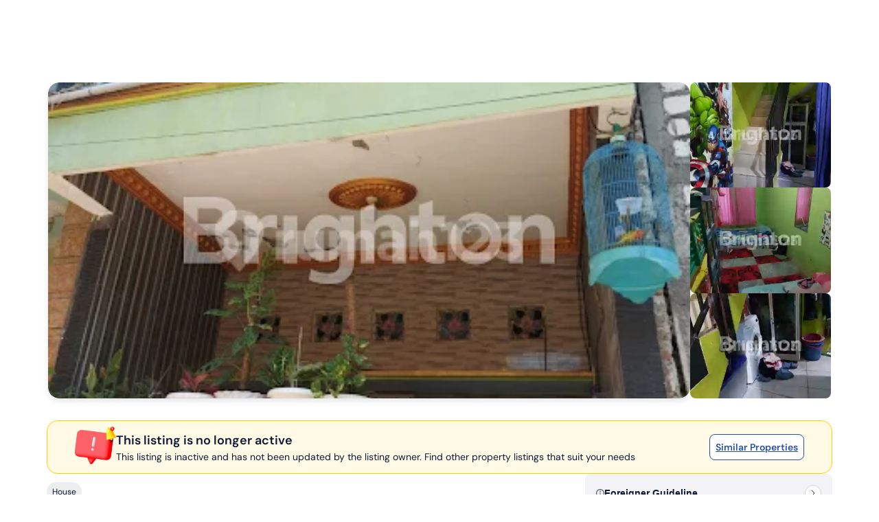

--- FILE ---
content_type: text/html; charset=utf-8
request_url: https://www.google.com/recaptcha/api2/aframe
body_size: 267
content:
<!DOCTYPE HTML><html><head><meta http-equiv="content-type" content="text/html; charset=UTF-8"></head><body><script nonce="em2BHW4oIU5GkbS94WceuQ">/** Anti-fraud and anti-abuse applications only. See google.com/recaptcha */ try{var clients={'sodar':'https://pagead2.googlesyndication.com/pagead/sodar?'};window.addEventListener("message",function(a){try{if(a.source===window.parent){var b=JSON.parse(a.data);var c=clients[b['id']];if(c){var d=document.createElement('img');d.src=c+b['params']+'&rc='+(localStorage.getItem("rc::a")?sessionStorage.getItem("rc::b"):"");window.document.body.appendChild(d);sessionStorage.setItem("rc::e",parseInt(sessionStorage.getItem("rc::e")||0)+1);localStorage.setItem("rc::h",'1769620661963');}}}catch(b){}});window.parent.postMessage("_grecaptcha_ready", "*");}catch(b){}</script></body></html>

--- FILE ---
content_type: application/javascript
request_url: https://www.rumah123.com/portal/_next/static/chunks/3968-0fe378c8eadf30f2.js
body_size: 4571
content:

!function(){try{var e="undefined"!=typeof window?window:"undefined"!=typeof global?global:"undefined"!=typeof globalThis?globalThis:"undefined"!=typeof self?self:{},n=(new e.Error).stack;n&&(e._sentryDebugIds=e._sentryDebugIds||{},e._sentryDebugIds[n]="06a9dc8b-f4a9-5075-8277-c75eb795df8d")}catch(e){}}();
!function(){try{var e="undefined"!=typeof window?window:"undefined"!=typeof global?global:"undefined"!=typeof self?self:{},t=(new e.Error).stack;t&&(e._sentryDebugIds=e._sentryDebugIds||{},e._sentryDebugIds[t]="7545124d-a973-43dc-93d4-68b4f4037050",e._sentryDebugIdIdentifier="sentry-dbid-7545124d-a973-43dc-93d4-68b4f4037050")}catch(e){}}();var _sentryModuleMetadataGlobal="undefined"!=typeof window?window:"undefined"!=typeof global?global:"undefined"!=typeof self?self:{};"use strict";_sentryModuleMetadataGlobal._sentryModuleMetadata=_sentryModuleMetadataGlobal._sentryModuleMetadata||{},_sentryModuleMetadataGlobal._sentryModuleMetadata[new _sentryModuleMetadataGlobal.Error().stack]=Object.assign({},_sentryModuleMetadataGlobal._sentryModuleMetadata[new _sentryModuleMetadataGlobal.Error().stack],{"_sentryBundlerPluginAppKey:rumah123-portal":!0}),(self.webpackChunk_N_E=self.webpackChunk_N_E||[]).push([[3968],{34477:(e,t,r)=>{Object.defineProperty(t,"__esModule",{value:!0}),!function(e,t){for(var r in t)Object.defineProperty(e,r,{enumerable:!0,get:t[r]})}(t,{callServer:function(){return n.callServer},createServerReference:function(){return o},findSourceMapURL:function(){return i.findSourceMapURL}});let n=r(53806),i=r(31818),o=r(34979).createServerReference},57383:(e,t,r)=>{function n(e){for(var t=1;t<arguments.length;t++){var r=arguments[t];for(var n in r)e[n]=r[n]}return e}r.d(t,{A:()=>i});var i=function e(t,r){function i(e,i,o){if("undefined"!=typeof document){"number"==typeof(o=n({},r,o)).expires&&(o.expires=new Date(Date.now()+864e5*o.expires)),o.expires&&(o.expires=o.expires.toUTCString()),e=encodeURIComponent(e).replace(/%(2[346B]|5E|60|7C)/g,decodeURIComponent).replace(/[()]/g,escape);var a="";for(var u in o)o[u]&&(a+="; "+u,!0!==o[u]&&(a+="="+o[u].split(";")[0]));return document.cookie=e+"="+t.write(i,e)+a}}return Object.create({set:i,get:function(e){if("undefined"!=typeof document&&(!arguments.length||e)){for(var r=document.cookie?document.cookie.split("; "):[],n={},i=0;i<r.length;i++){var o=r[i].split("="),a=o.slice(1).join("=");try{var u=decodeURIComponent(o[0]);if(n[u]=t.read(a,u),e===u)break}catch(e){}}return e?n[e]:n}},remove:function(e,t){i(e,"",n({},t,{expires:-1}))},withAttributes:function(t){return e(this.converter,n({},this.attributes,t))},withConverter:function(t){return e(n({},this.converter,t),this.attributes)}},{attributes:{value:Object.freeze(r)},converter:{value:Object.freeze(t)}})}({read:function(e){return'"'===e[0]&&(e=e.slice(1,-1)),e.replace(/(%[\dA-F]{2})+/gi,decodeURIComponent)},write:function(e){return encodeURIComponent(e).replace(/%(2[346BF]|3[AC-F]|40|5[BDE]|60|7[BCD])/g,decodeURIComponent)}},{path:"/"})},62957:(e,t,r)=>{r.d(t,{$E:()=>x,ad:()=>R,cA:()=>j,sr:()=>N});var n=r(12115),i=r(57383),o=r(95155),a=Object.defineProperty,u=Object.defineProperties,c=Object.getOwnPropertyDescriptors,l=Object.getOwnPropertySymbols,s=Object.prototype.hasOwnProperty,d=Object.prototype.propertyIsEnumerable,m=(e,t,r)=>t in e?a(e,t,{enumerable:!0,configurable:!0,writable:!0,value:r}):e[t]=r,f=(e,t)=>{for(var r in t||(t={}))s.call(t,r)&&m(e,r,t[r]);if(l)for(var r of l(t))d.call(t,r)&&m(e,r,t[r]);return e},g=(e,t)=>u(e,c(t)),_=(e,t,r)=>new Promise((n,i)=>{var o=e=>{try{u(r.next(e))}catch(e){i(e)}},a=e=>{try{u(r.throw(e))}catch(e){i(e)}},u=e=>e.done?n(e.value):Promise.resolve(e.value).then(o,a);u((r=r.apply(e,t)).next())}),p="segment-utm",y="user-identifier",b="active-browser-tab";function w(){if("undefined"!=typeof window){let{protocol:e,hostname:t,port:r}=window.location;return`${e}//${t}${r?`:${r}`:""}`}return""}function v(e){let t=Object.keys(e);return 0!==t.length&&t.filter(e=>/^\d+$/.test(e)).length/t.length>.5}function h({utmKey:e}){return()=>{var t;if("undefined"==typeof window)return{};let r=w(),n=i.A.get(p),o={itm_medium:"",itm_source:"",page_referrer:"",session_count:"",session_referrer:0,timestamp:0,utm_campaign:"",utm_medium:"",utm_source:""},a=new URLSearchParams(window.location.search),u=!document.referrer.includes(r)||document.referrer.includes("panduan-properti")?document.referrer:"";for(let e of["itm_medium","itm_source","session_count","timestamp","utm_campaign","utm_medium","utm_source","page_referrer"]){let t=a.get(e)||"";t&&(o[e]=t)}let c=!!n,l={};c&&(l=JSON.parse(atob(n||"")));let s=l.page_referrer||"";if(v(l)&&(l=v(t=l)?JSON.parse(Object.keys(t).filter(e=>/^\d+$/.test(e)).sort((e,t)=>Number(e)-Number(t)).map(e=>String(t[e])).join("").replace(/[\u0000-\u001F\u007F-\uFFFF]+$/g,"")):t),c){let t=l,r=new Date;if(new Date((l.timestamp?new Date(l.timestamp):new Date).getTime()+31536e6)>r&&l.timestamp){let e=new Date(new Date(l.timestamp).getTime()+30*6e4)>r,n=!1;o.utm_campaign&&l.utm_campaign!==o.utm_campaign&&(n=!0),o.utm_medium&&l.utm_medium!==o.utm_medium&&(n=!0),o.utm_source&&l.utm_source!==o.utm_source&&(n=!0);let i=u&&s!==u;(!e||n||i)&&(t=g(f(f({},t),l),{session_count:Number(l.session_count)+1,session_referrer:new Date().getTime()}))}else i.A.set(e,btoa(JSON.stringify(g(f({},o),{itm_medium:"",itm_source:"",page_referrer:u,session_count:1,session_referrer:new Date().getTime(),timestamp:new Date().getTime()}))));return u&&u!==s&&(t=g(f({},t),{page_referrer:u})),o.utm_campaign&&o.utm_campaign!==l.utm_campaign&&(t=g(f({},t),{utm_campaign:o.utm_campaign})),o.utm_medium&&o.utm_medium!==l.utm_medium&&(t=g(f({},t),{utm_medium:o.utm_medium})),o.utm_source&&o.utm_source!==l.utm_source&&(t=g(f({},t),{utm_source:o.utm_source})),o.itm_medium&&o.itm_medium!==l.itm_medium&&(t=g(f({},t),{itm_medium:o.itm_medium})),o.itm_source&&o.itm_source!==l.itm_source&&(t=g(f({},t),{itm_source:o.itm_source})),i.A.set(e,btoa(JSON.stringify(g(f({},t),{timestamp:new Date().getTime()})))),g(f({},t),{timestamp:new Date().getTime()})}return i.A.set(p,btoa(JSON.stringify(g(f({},o),{itm_medium:"",itm_source:"",page_referrer:u,session_count:1,session_referrer:new Date().getTime(),timestamp:new Date().getTime()})))),g(f({},o),{itm_medium:"",itm_source:"",page_referrer:u,session_count:1,session_referrer:new Date().getTime(),timestamp:new Date().getTime()})}}function S({utmKey:e,browserTabKey:t}){return r=>{if("undefined"==typeof window)return{};try{let n=w(),i=localStorage.getItem(t),o=["0","1",null].includes(i)?sessionStorage.getItem(e):localStorage.getItem(e),a={original_fbclid:"",original_gclid:"",original_referrer:"",original_utm_campaign:"",original_utm_content:"",original_utm_medium:"",original_utm_source:"",original_utm_term:""},u=new URLSearchParams(window.location.search),c=n.replace(/^https?:\/\//,""),l=document.referrer.split("/")[2]!==c?document.referrer:"";for(let e of["utm_source","utm_medium","utm_campaign","utm_term","utm_content","gclid","fbclid"]){let t=u.get(e)||"";t&&(a[`original_${e}`]=t)}if(o){let t=!1,n=JSON.parse(atob(o));return!function(e){try{if("object"!=typeof e||null===e||Array.isArray(e))return!1;return JSON.parse(JSON.stringify(e)),!0}catch(e){return!1}}(n)&&(t=!0,n=JSON.parse(`${n}`),localStorage.setItem(p,btoa(JSON.stringify(f({},n))))),["1",null].includes(i)||!r||t||sessionStorage.setItem(e,btoa(JSON.stringify(f({},n)))),localStorage.setItem(e,btoa(JSON.stringify(f({},n)))),{traffic_attribution:n}}return sessionStorage.setItem(e,btoa(JSON.stringify(g(f({},a),{original_referrer:l})))),localStorage.setItem(e,btoa(JSON.stringify(g(f({},a),{original_referrer:l})))),{traffic_attribution:a}}catch(e){return console.error("[Segment UTM (Make GET UTM)]",e),{}}}}function O(e){let{platform:t,deviceType:r}=e;return{platform:t,device_type:r}}function M(e){let{eventMetric:t,sourceTable:r}=e;return{event_metric:t,source_table:r}}function I(e){let{feature:t,featureDetail:r,objectId:n,objectType:i}=e;return{feature:t,feature_detail:r,feature_object_id:n,feature_object_type:i}}function C(e){let{pageType:t}=e;return{current_page_type:t}}var P=e=>{navigator.geolocation?navigator.geolocation.getCurrentPosition(t=>{e({latitude:t.coords.latitude,longitude:t.coords.longitude})},()=>e(null),{timeout:1e3}):e(null)},D=(e,t)=>_(null,null,function*(){let r=yield fetch(`${e}/api/property/nearest-pdp-list/`,{method:"POST",headers:{"Content-Type":"application/json","Base-Url-Core":`${e||""}`,Referer:`${e||""}`},body:JSON.stringify({lat:t.latitude,long:t.longitude})});if(!r.ok)throw Error(`HTTP error! status: ${r.status}`);return r.json()});function k(e,t,r){return _(this,null,function*(){var n,i,o;let{userId:a,userType:u}=e,c={latitude:null!=(n=null==r?void 0:r.latitude)?n:null,longitude:null!=(i=null==r?void 0:r.longitude)?i:null,district:null,city:null},l={0:"Consumer",1:"Agent-Homeowner",2:"Developer"};try{if((null==r?void 0:r.latitude)&&r.longitude){let e=yield D(t,r);if(null==(o=null==e?void 0:e.response)?void 0:o.length){let[t,r]=e.response[0].locationName.split(", ");c.city=t||null,c.district=r||null}}return{user_location_latitude:c.latitude,user_location_longitude:c.longitude,user_location_district:c.district,user_location_city:c.city,user_id:a,user_type:l[u]}}catch(e){return{user_location_latitude:c.latitude,user_location_longitude:c.longitude,user_location_district:c.district,user_location_city:c.city,user_id:a,user_type:l[u]}}})}var T=()=>{let e=!0;return"undefined"!=typeof window&&(e=window.innerWidth<768),{event_metric:"Click",source_data:"Web",source_category:"Portal",platform:e?"Mobile":"Desktop"}},E=(0,n.createContext)(void 0),j=({children:e,version:t=1,enabled:r=!0,segmentKey:a,segmentSnippet:u,utmKey:c=p,browserTabKey:l=b,userIdentifierKey:s=y,baseUrl:d=""})=>{!function(e=b){let[t,r]=(0,n.useState)(0);(0,n.useEffect)(()=>{let t=()=>{let t=localStorage.getItem(e);if(null!==t){let n=parseInt(t)-1,i=n>=0?n:0;localStorage.setItem(e,`${i}`),r(n)}},n=localStorage.getItem(e);if(null===n)localStorage.setItem(e,"1"),r(1);else{let t=parseInt(n)+1;localStorage.setItem(e,`${t}`),r(t)}return window.onunload=t,()=>{window.removeEventListener("beforeunload",t)}},[])}(l);let m=S({utmKey:c,browserTabKey:l}),w=h({utmKey:c}),v=function({utmParams:e,utmNonOriginalParams:t,version:r,baseUrl:n}){return(i,o,a,u)=>{try{window&&P(c=>_(null,null,function*(){let l=u&&2===r?f(f(f(f(f({},M(u)),(yield k(u,n,c))),C(u)),O(u)),I(u)):{},s={traffic_attribution:f(f({},e.traffic_attribution),t)};window.analytics&&window.analytics.page(i,o,f(f(f({},l),a),s))}))}catch(e){console.error("[Segment Page Load Tracker Error]",e)}}}({utmParams:m(),utmNonOriginalParams:w(),version:t,baseUrl:d}),D=function({utmParams:e,utmNonOriginalParams:t,version:r,baseUrl:n}){return(i,o,a)=>{try{(null==window?void 0:window.analytics)&&P(u=>{let c=a&&2===r?f(f(f(f(f({},M(a)),k(a,n,u)),C(a)),O(a)),I(a)):{},l={traffic_attribution:f(f({},e.traffic_attribution),t)},s=T();window.analytics&&window.analytics.track(i,f(f(f(f({},s),c),o),l))})}catch(e){console.error("[Segment Tracker Error]",e)}}}({utmParams:m(),utmNonOriginalParams:w(),version:t,baseUrl:d}),j=function(){try{let e=S({utmKey:p,browserTabKey:b}),t=h({utmKey:p}),r=e(),n=t();return{traffic_attribution:f(f({},r.traffic_attribution),n)}}catch(e){console.error("[Get Traffict Attribution Params]",e)}}();return(0,o.jsxs)(E.Provider,{value:{utmKey:c,version:t,browserTabKey:l,userIdentifierKey:s,trafficAttributionParams:j,sendTracker:D,sendPageTracker:v,sendIdentify:e=>{try{if(window.analytics){let t=i.A.get("rw-id"),r=window.localStorage.getItem(y),n=atob(r||"");if(n&&t){let t=JSON.parse(n),{id:r}=t,i=t.phone||e||"";window.analytics.identify(r,g(f({},t),{phone:i}))}}}catch(e){console.error("[Segment Handle Identify Error]",e)}}},children:[r&&(0,o.jsx)("script",{type:"text/javascript",dangerouslySetInnerHTML:{__html:u({apiKey:a,page:!1})}}),e]})},N=()=>{let e=(0,n.useContext)(E);if(void 0===e)throw Error("useTracker must be used within a TrackerProvider");return e},R=(e=>(e.MortgageEnquiry="Mortgage Enquiry",e.QuotaLimit="Quota Limit",e.Comparison="Comparison",e.TabelAngsuran="Tabel Angsuran",e.Faq="FAQ",e.MortgageCalculator="Mortgage Calculator",e.PostEnquirySuggestion="Post Enquiry Suggestion",e.Concierge="Concierge",e))(R||{}),x=(e=>(e.KPREnquirySubmitted="KPR Enquiry Submitted",e))(x||{})},64612:(e,t,r)=>{r.d(t,{W:()=>a});var n=r(12115);function i(){return(i=Object.assign||function(e){for(var t=1;t<arguments.length;t++){var r=arguments[t];for(var n in r)Object.prototype.hasOwnProperty.call(r,n)&&(e[n]=r[n])}return e}).apply(this,arguments)}var o=function(e){var t=(0,n.useRef)(e);return t.current=e,t},a=function(e){var t=void 0===e?{}:e,r=t.root,a=t.rootMargin,u=t.threshold,c=void 0===u?0:u,l=t.trackVisibility,s=t.delay,d=t.unobserveOnEnter,m=t.onChange,f=t.onEnter,g=t.onLeave,_=(0,n.useState)({inView:!1,scrollDirection:{}}),p=_[0],y=_[1],b=(0,n.useRef)(!1),w=(0,n.useRef)({}),v=(0,n.useRef)(),h=(0,n.useRef)(!1),S=o(m),O=o(f),M=o(g),I=(0,n.useRef)(),C=(0,n.useCallback)(function(){v.current&&(v.current.disconnect(),w.current={})},[]),P=(0,n.useCallback)(function(e){e&&e!==I.current&&(C(),I.current=e),v.current&&I.current&&v.current.observe(I.current)},[C]),D=(0,n.useCallback)(function(){if(I.current){var e=I.current.getBoundingClientRect();w.current={x:e.x,y:e.y}}},[I]);return(0,n.useEffect)(function(){if(!("IntersectionObserver"in window)||!("IntersectionObserverEntry"in window))return console.error("\uD83D\uDCA1 react-cool-inview: the browser doesn't support Intersection Observer, please install polyfill: https://github.com/wellyshen/react-cool-inview#intersection-observer-polyfill"),function(){return null};var e=!0;return v.current=new IntersectionObserver(function(t){var r=t[0],n=r.intersectionRatio,o=r.isIntersecting,a=r.boundingClientRect,u=a.x,s=a.y,m=r.isVisible,f={},g=Array.isArray(c)?Math.min.apply(Math,c):c,_=void 0!==o?o:n>0;_=g>0?n>=g:_,u<w.current.x&&(f.horizontal="left"),u>w.current.x&&(f.horizontal="right"),w.current.x=u,s<w.current.y&&(f.vertical="up"),s>w.current.y&&(f.vertical="down"),w.current.y=s;var p={entry:r,scrollDirection:f,observe:P,unobserve:C};l&&(void 0!==m||h.current||(console.warn("\uD83D\uDCA1 react-cool-inview: the browser doesn't support Intersection Observer v2, fallback to v1 behavior"),h.current=!0),void 0!==m&&(_=m)),_&&!b.current&&(d&&C(),O.current&&O.current(p)),!_&&b.current&&M.current&&M.current(p),S.current&&S.current(i({},p,{inView:_})),e&&y({inView:_,scrollDirection:f,entry:r}),b.current=_},{root:r,rootMargin:a,threshold:c,trackVisibility:l,delay:s}),P(),function(){e=!1,C()}},[d,r,a,JSON.stringify(c),l,s,P,C]),i({},p,{observe:P,unobserve:C,updatePosition:D})}}}]);
//# sourceMappingURL=3968-0fe378c8eadf30f2.js.map
//# debugId=06a9dc8b-f4a9-5075-8277-c75eb795df8d


--- FILE ---
content_type: application/javascript
request_url: https://www.rumah123.com/portal/_next/static/chunks/5702-b58672696d1674ae.js
body_size: 10096
content:

!function(){try{var e="undefined"!=typeof window?window:"undefined"!=typeof global?global:"undefined"!=typeof globalThis?globalThis:"undefined"!=typeof self?self:{},n=(new e.Error).stack;n&&(e._sentryDebugIds=e._sentryDebugIds||{},e._sentryDebugIds[n]="d1488c85-9196-5260-9981-59a65633b26b")}catch(e){}}();
!function(){try{var i="undefined"!=typeof window?window:"undefined"!=typeof global?global:"undefined"!=typeof self?self:{},e=(new i.Error).stack;e&&(i._sentryDebugIds=i._sentryDebugIds||{},i._sentryDebugIds[e]="768b7395-7eb4-4864-8c55-3998f60cecd7",i._sentryDebugIdIdentifier="sentry-dbid-768b7395-7eb4-4864-8c55-3998f60cecd7")}catch(i){}}();var _sentryModuleMetadataGlobal="undefined"!=typeof window?window:"undefined"!=typeof global?global:"undefined"!=typeof self?self:{};_sentryModuleMetadataGlobal._sentryModuleMetadata=_sentryModuleMetadataGlobal._sentryModuleMetadata||{},_sentryModuleMetadataGlobal._sentryModuleMetadata[new _sentryModuleMetadataGlobal.Error().stack]=Object.assign({},_sentryModuleMetadataGlobal._sentryModuleMetadata[new _sentryModuleMetadataGlobal.Error().stack],{"_sentryBundlerPluginAppKey:rumah123-portal":!0}),(self.webpackChunk_N_E=self.webpackChunk_N_E||[]).push([[5702],{55702:(i,e,o)=>{"use strict";var r=(function(i){i&&"object"==typeof i&&"default"in i&&i.default}(o(12115)),o(97513)),n=new r,t=n.getBrowser(),a=n.getCPU(),s=n.getDevice(),b=n.getEngine(),w=n.getOS(),d=n.getUA(),u=function(i){if(!i)return void console.error("No userAgent string was provided");var e=new r(i);return{UA:e,browser:e.getBrowser(),cpu:e.getCPU(),device:e.getDevice(),engine:e.getEngine(),os:e.getOS(),ua:e.getUA(),setUserAgent:function(i){return e.setUA(i)}}},l=Object.freeze({ClientUAInstance:n,browser:t,cpu:a,device:s,engine:b,os:w,ua:d,setUa:function(i){return n.setUA(i)},parseUserAgent:u});function c(i,e){var o=Object.keys(i);if(Object.getOwnPropertySymbols){var r=Object.getOwnPropertySymbols(i);e&&(r=r.filter(function(e){return Object.getOwnPropertyDescriptor(i,e).enumerable})),o.push.apply(o,r)}return o}var m={Mobile:"mobile",Tablet:"tablet",SmartTv:"smarttv",Console:"console",Wearable:"wearable",Embedded:"embedded",Browser:void 0},p={Chrome:"Chrome",Firefox:"Firefox",Opera:"Opera",Yandex:"Yandex",Safari:"Safari",InternetExplorer:"Internet Explorer",Edge:"Edge",Chromium:"Chromium",Ie:"IE",MobileSafari:"Mobile Safari",MIUI:"MIUI Browser",SamsungBrowser:"Samsung Browser"},f={IOS:"iOS",Android:"Android",WindowsPhone:"Windows Phone",Windows:"Windows",MAC_OS:"Mac OS"},g={isMobile:!1,isTablet:!1,isBrowser:!1,isSmartTV:!1,isConsole:!1,isWearable:!1},h=function(i){var e=arguments.length>1&&void 0!==arguments[1]?arguments[1]:"none";return i||e},v=function(){return!!("undefined"!=typeof window&&(window.navigator||navigator))&&(window.navigator||navigator)},x=function(i){var e=v();return e&&e.platform&&(-1!==e.platform.indexOf(i)||"MacIntel"===e.platform&&e.maxTouchPoints>1&&!window.MSStream)},y=function(i){return i.type===m.Mobile},k=function(i){return i.type===m.Tablet},S=function(i){var e=i.type;return e===m.Mobile||e===m.Tablet},_=function(i){return i.type===m.SmartTv},M=function(i){return i.type===m.Browser},A=function(i){return i.type===m.Wearable},O=function(i){return i.type===m.Console},T=function(i){return i.type===m.Embedded},C=function(i){return h(i.vendor)},E=function(i){return h(i.model)},P=function(i){return h(i.type,"browser")},U=function(i){return i.name===f.Android},I=function(i){return i.name===f.Windows},z=function(i){return i.name===f.MAC_OS},q=function(i){return i.name===f.WindowsPhone},j=function(i){return i.name===f.IOS},N=function(i){return h(i.version)},B=function(i){return h(i.name)},D=function(i){return i.name===p.Chrome},G=function(i){return i.name===p.Firefox},W=function(i){return i.name===p.Chromium},R=function(i){return i.name===p.Edge},L=function(i){return i.name===p.Yandex},V=function(i){var e=i.name;return e===p.Safari||e===p.MobileSafari},F=function(i){return i.name===p.MobileSafari},H=function(i){return i.name===p.Opera},$=function(i){var e=i.name;return e===p.InternetExplorer||e===p.Ie},Z=function(i){return i.name===p.MIUI},X=function(i){return i.name===p.SamsungBrowser},Y=function(i){return h(i.version)},K=function(i){return h(i.major)},Q=function(i){return h(i.name)},J=function(i){return h(i.name)},ii=function(i){return h(i.version)},ie=function(){var i=v(),e=i&&i.userAgent&&i.userAgent.toLowerCase();return"string"==typeof e&&/electron/.test(e)},io=function(i){return"string"==typeof i&&-1!==i.indexOf("Edg/")},ir=function(){var i=v();return i&&(/iPad|iPhone|iPod/.test(i.platform)||"MacIntel"===i.platform&&i.maxTouchPoints>1)&&!window.MSStream},it=function(){return x("iPad")},ia=function(){return x("iPhone")},is=function(){return x("iPod")},ib=function(i){return h(i)};_(s),O(s),A(s),T(s),F(t)||it(),W(t);var iw=S(s)||it();y(s),k(s)||it(),M(s),M(s),U(w),q(w),j(w)||it(),D(t),G(t),V(t),H(t),$(t),N(w),B(w),Y(t),K(t),Q(t),C(s),E(s),J(b),ii(b),ib(d),R(t)||io(d),L(t),P(s),ir(),it(),ia(),is(),ie(),io(d),R(t)&&io(d),I(w),z(w),Z(t),X(t);e.Fr=iw},97513:function(i,e,o){var r;!function(n,t){"use strict";var a="function",s="undefined",b="object",w="string",d="major",u="model",l="name",c="type",m="vendor",p="version",f="architecture",g="console",h="mobile",v="tablet",x="smarttv",y="wearable",k="embedded",S="Amazon",_="Apple",M="ASUS",A="BlackBerry",O="Browser",T="Chrome",C="Firefox",E="Google",P="Honor",U="Huawei",I="Microsoft",z="Motorola",q="Nvidia",j="OnePlus",N="Opera",B="OPPO",D="Samsung",G="Sharp",W="Sony",R="Xiaomi",L="Zebra",V="Facebook",F="Chromium OS",H="Mac OS",$=" Browser",Z=function(i,e){var o={};for(var r in i)e[r]&&e[r].length%2==0?o[r]=e[r].concat(i[r]):o[r]=i[r];return o},X=function(i){for(var e={},o=0;o<i.length;o++)e[i[o].toUpperCase()]=i[o];return e},Y=function(i,e){return typeof i===w&&-1!==K(e).indexOf(K(i))},K=function(i){return i.toLowerCase()},Q=function(i,e){if(typeof i===w)return i=i.replace(/^\s\s*/,""),typeof e===s?i:i.substring(0,500)},J=function(i,e){for(var o,r,n,s,w,d,u=0;u<e.length&&!w;){var l=e[u],c=e[u+1];for(o=r=0;o<l.length&&!w&&l[o];)if(w=l[o++].exec(i))for(n=0;n<c.length;n++)d=w[++r],typeof(s=c[n])===b&&s.length>0?2===s.length?typeof s[1]==a?this[s[0]]=s[1].call(this,d):this[s[0]]=s[1]:3===s.length?typeof s[1]!==a||s[1].exec&&s[1].test?this[s[0]]=d?d.replace(s[1],s[2]):void 0:this[s[0]]=d?s[1].call(this,d,s[2]):void 0:4===s.length&&(this[s[0]]=d?s[3].call(this,d.replace(s[1],s[2])):t):this[s]=d||t;u+=2}},ii=function(i,e){for(var o in e)if(typeof e[o]===b&&e[o].length>0){for(var r=0;r<e[o].length;r++)if(Y(e[o][r],i))return"?"===o?t:o}else if(Y(e[o],i))return"?"===o?t:o;return e.hasOwnProperty("*")?e["*"]:i},ie={ME:"4.90","NT 3.11":"NT3.51","NT 4.0":"NT4.0",2e3:"NT 5.0",XP:["NT 5.1","NT 5.2"],Vista:"NT 6.0",7:"NT 6.1",8:"NT 6.2",8.1:"NT 6.3",10:["NT 6.4","NT 10.0"],RT:"ARM"},io={browser:[[/\b(?:crmo|crios)\/([\w\.]+)/i],[p,[l,"Chrome"]],[/edg(?:e|ios|a)?\/([\w\.]+)/i],[p,[l,"Edge"]],[/(opera mini)\/([-\w\.]+)/i,/(opera [mobiletab]{3,6})\b.+version\/([-\w\.]+)/i,/(opera)(?:.+version\/|[\/ ]+)([\w\.]+)/i],[l,p],[/opios[\/ ]+([\w\.]+)/i],[p,[l,N+" Mini"]],[/\bop(?:rg)?x\/([\w\.]+)/i],[p,[l,N+" GX"]],[/\bopr\/([\w\.]+)/i],[p,[l,N]],[/\bb[ai]*d(?:uhd|[ub]*[aekoprswx]{5,6})[\/ ]?([\w\.]+)/i],[p,[l,"Baidu"]],[/\b(?:mxbrowser|mxios|myie2)\/?([-\w\.]*)\b/i],[p,[l,"Maxthon"]],[/(kindle)\/([\w\.]+)/i,/(lunascape|maxthon|netfront|jasmine|blazer|sleipnir)[\/ ]?([\w\.]*)/i,/(avant|iemobile|slim(?:browser|boat|jet))[\/ ]?([\d\.]*)/i,/(?:ms|\()(ie) ([\w\.]+)/i,/(flock|rockmelt|midori|epiphany|silk|skyfire|ovibrowser|bolt|iron|vivaldi|iridium|phantomjs|bowser|qupzilla|falkon|rekonq|puffin|brave|whale(?!.+naver)|qqbrowserlite|duckduckgo|klar|helio|(?=comodo_)?dragon)\/([-\w\.]+)/i,/(heytap|ovi|115)browser\/([\d\.]+)/i,/(weibo)__([\d\.]+)/i],[l,p],[/quark(?:pc)?\/([-\w\.]+)/i],[p,[l,"Quark"]],[/\bddg\/([\w\.]+)/i],[p,[l,"DuckDuckGo"]],[/(?:\buc? ?browser|(?:juc.+)ucweb)[\/ ]?([\w\.]+)/i],[p,[l,"UC"+O]],[/microm.+\bqbcore\/([\w\.]+)/i,/\bqbcore\/([\w\.]+).+microm/i,/micromessenger\/([\w\.]+)/i],[p,[l,"WeChat"]],[/konqueror\/([\w\.]+)/i],[p,[l,"Konqueror"]],[/trident.+rv[: ]([\w\.]{1,9})\b.+like gecko/i],[p,[l,"IE"]],[/ya(?:search)?browser\/([\w\.]+)/i],[p,[l,"Yandex"]],[/slbrowser\/([\w\.]+)/i],[p,[l,"Smart Lenovo "+O]],[/(avast|avg)\/([\w\.]+)/i],[[l,/(.+)/,"$1 Secure "+O],p],[/\bfocus\/([\w\.]+)/i],[p,[l,C+" Focus"]],[/\bopt\/([\w\.]+)/i],[p,[l,N+" Touch"]],[/coc_coc\w+\/([\w\.]+)/i],[p,[l,"Coc Coc"]],[/dolfin\/([\w\.]+)/i],[p,[l,"Dolphin"]],[/coast\/([\w\.]+)/i],[p,[l,N+" Coast"]],[/miuibrowser\/([\w\.]+)/i],[p,[l,"MIUI"+$]],[/fxios\/([\w\.-]+)/i],[p,[l,C]],[/\bqihoobrowser\/?([\w\.]*)/i],[p,[l,"360"]],[/\b(qq)\/([\w\.]+)/i],[[l,/(.+)/,"$1Browser"],p],[/(oculus|sailfish|huawei|vivo|pico)browser\/([\w\.]+)/i],[[l,/(.+)/,"$1"+$],p],[/samsungbrowser\/([\w\.]+)/i],[p,[l,D+" Internet"]],[/metasr[\/ ]?([\d\.]+)/i],[p,[l,"Sogou Explorer"]],[/(sogou)mo\w+\/([\d\.]+)/i],[[l,"Sogou Mobile"],p],[/(electron)\/([\w\.]+) safari/i,/(tesla)(?: qtcarbrowser|\/(20\d\d\.[-\w\.]+))/i,/m?(qqbrowser|2345(?=browser|chrome|explorer))\w*[\/ ]?v?([\w\.]+)/i],[l,p],[/(lbbrowser|rekonq)/i,/\[(linkedin)app\]/i],[l],[/ome\/([\w\.]+) \w* ?(iron) saf/i,/ome\/([\w\.]+).+qihu (360)[es]e/i],[p,l],[/((?:fban\/fbios|fb_iab\/fb4a)(?!.+fbav)|;fbav\/([\w\.]+);)/i],[[l,V],p],[/(Klarna)\/([\w\.]+)/i,/(kakao(?:talk|story))[\/ ]([\w\.]+)/i,/(naver)\(.*?(\d+\.[\w\.]+).*\)/i,/(daum)apps[\/ ]([\w\.]+)/i,/safari (line)\/([\w\.]+)/i,/\b(line)\/([\w\.]+)\/iab/i,/(alipay)client\/([\w\.]+)/i,/(twitter)(?:and| f.+e\/([\w\.]+))/i,/(chromium|instagram|snapchat)[\/ ]([-\w\.]+)/i],[l,p],[/\bgsa\/([\w\.]+) .*safari\//i],[p,[l,"GSA"]],[/musical_ly(?:.+app_?version\/|_)([\w\.]+)/i],[p,[l,"TikTok"]],[/headlesschrome(?:\/([\w\.]+)| )/i],[p,[l,T+" Headless"]],[/ wv\).+(chrome)\/([\w\.]+)/i],[[l,T+" WebView"],p],[/droid.+ version\/([\w\.]+)\b.+(?:mobile safari|safari)/i],[p,[l,"Android "+O]],[/(chrome|omniweb|arora|[tizenoka]{5} ?browser)\/v?([\w\.]+)/i],[l,p],[/version\/([\w\.\,]+) .*mobile\/\w+ (safari)/i],[p,[l,"Mobile Safari"]],[/version\/([\w(\.|\,)]+) .*(mobile ?safari|safari)/i],[p,l],[/webkit.+?(mobile ?safari|safari)(\/[\w\.]+)/i],[l,[p,ii,{"1.0":"/8",1.2:"/1",1.3:"/3","2.0":"/412","2.0.2":"/416","2.0.3":"/417","2.0.4":"/419","?":"/"}]],[/(webkit|khtml)\/([\w\.]+)/i],[l,p],[/(navigator|netscape\d?)\/([-\w\.]+)/i],[[l,"Netscape"],p],[/(wolvic|librewolf)\/([\w\.]+)/i],[l,p],[/mobile vr; rv:([\w\.]+)\).+firefox/i],[p,[l,C+" Reality"]],[/ekiohf.+(flow)\/([\w\.]+)/i,/(swiftfox)/i,/(icedragon|iceweasel|camino|chimera|fennec|maemo browser|minimo|conkeror)[\/ ]?([\w\.\+]+)/i,/(seamonkey|k-meleon|icecat|iceape|firebird|phoenix|palemoon|basilisk|waterfox)\/([-\w\.]+)$/i,/(firefox)\/([\w\.]+)/i,/(mozilla)\/([\w\.]+) .+rv\:.+gecko\/\d+/i,/(amaya|dillo|doris|icab|ladybird|lynx|mosaic|netsurf|obigo|polaris|w3m|(?:go|ice|up)[\. ]?browser)[-\/ ]?v?([\w\.]+)/i,/\b(links) \(([\w\.]+)/i],[l,[p,/_/g,"."]],[/(cobalt)\/([\w\.]+)/i],[l,[p,/master.|lts./,""]]],cpu:[[/\b((amd|x|x86[-_]?|wow|win)64)\b/i],[[f,"amd64"]],[/(ia32(?=;))/i,/\b((i[346]|x)86)(pc)?\b/i],[[f,"ia32"]],[/\b(aarch64|arm(v?[89]e?l?|_?64))\b/i],[[f,"arm64"]],[/\b(arm(v[67])?ht?n?[fl]p?)\b/i],[[f,"armhf"]],[/( (ce|mobile); ppc;|\/[\w\.]+arm\b)/i],[[f,"arm"]],[/((ppc|powerpc)(64)?)( mac|;|\))/i],[[f,/ower/,"",K]],[/ sun4\w[;\)]/i],[[f,"sparc"]],[/\b(avr32|ia64(?=;)|68k(?=\))|\barm(?=v([1-7]|[5-7]1)l?|;|eabi)|(irix|mips|sparc)(64)?\b|pa-risc)/i],[[f,K]]],device:[[/\b(sch-i[89]0\d|shw-m380s|sm-[ptx]\w{2,4}|gt-[pn]\d{2,4}|sgh-t8[56]9|nexus 10)/i],[u,[m,D],[c,v]],[/\b((?:s[cgp]h|gt|sm)-(?![lr])\w+|sc[g-]?[\d]+a?|galaxy nexus)/i,/samsung[- ]((?!sm-[lr])[-\w]+)/i,/sec-(sgh\w+)/i],[u,[m,D],[c,h]],[/(?:\/|\()(ip(?:hone|od)[\w, ]*)(?:\/|;)/i],[u,[m,_],[c,h]],[/\((ipad);[-\w\),; ]+apple/i,/applecoremedia\/[\w\.]+ \((ipad)/i,/\b(ipad)\d\d?,\d\d?[;\]].+ios/i],[u,[m,_],[c,v]],[/(macintosh);/i],[u,[m,_]],[/\b(sh-?[altvz]?\d\d[a-ekm]?)/i],[u,[m,G],[c,h]],[/\b((?:brt|eln|hey2?|gdi|jdn)-a?[lnw]09|(?:ag[rm]3?|jdn2|kob2)-a?[lw]0[09]hn)(?: bui|\)|;)/i],[u,[m,P],[c,v]],[/honor([-\w ]+)[;\)]/i],[u,[m,P],[c,h]],[/\b((?:ag[rs][2356]?k?|bah[234]?|bg[2o]|bt[kv]|cmr|cpn|db[ry]2?|jdn2|got|kob2?k?|mon|pce|scm|sht?|[tw]gr|vrd)-[ad]?[lw][0125][09]b?|605hw|bg2-u03|(?:gem|fdr|m2|ple|t1)-[7a]0[1-4][lu]|t1-a2[13][lw]|mediapad[\w\. ]*(?= bui|\)))\b(?!.+d\/s)/i],[u,[m,U],[c,v]],[/(?:huawei)([-\w ]+)[;\)]/i,/\b(nexus 6p|\w{2,4}e?-[atu]?[ln][\dx][012359c][adn]?)\b(?!.+d\/s)/i],[u,[m,U],[c,h]],[/oid[^\)]+; (2[\dbc]{4}(182|283|rp\w{2})[cgl]|m2105k81a?c)(?: bui|\))/i,/\b((?:red)?mi[-_ ]?pad[\w- ]*)(?: bui|\))/i],[[u,/_/g," "],[m,R],[c,v]],[/\b(poco[\w ]+|m2\d{3}j\d\d[a-z]{2})(?: bui|\))/i,/\b; (\w+) build\/hm\1/i,/\b(hm[-_ ]?note?[_ ]?(?:\d\w)?) bui/i,/\b(redmi[\-_ ]?(?:note|k)?[\w_ ]+)(?: bui|\))/i,/oid[^\)]+; (m?[12][0-389][01]\w{3,6}[c-y])( bui|; wv|\))/i,/\b(mi[-_ ]?(?:a\d|one|one[_ ]plus|note lte|max|cc)?[_ ]?(?:\d?\w?)[_ ]?(?:plus|se|lite|pro)?)(?: bui|\))/i,/ ([\w ]+) miui\/v?\d/i],[[u,/_/g," "],[m,R],[c,h]],[/; (\w+) bui.+ oppo/i,/\b(cph[12]\d{3}|p(?:af|c[al]|d\w|e[ar])[mt]\d0|x9007|a101op)\b/i],[u,[m,B],[c,h]],[/\b(opd2(\d{3}a?))(?: bui|\))/i],[u,[m,ii,{OnePlus:["304","403","203"],"*":B}],[c,v]],[/vivo (\w+)(?: bui|\))/i,/\b(v[12]\d{3}\w?[at])(?: bui|;)/i],[u,[m,"Vivo"],[c,h]],[/\b(rmx[1-3]\d{3})(?: bui|;|\))/i],[u,[m,"Realme"],[c,h]],[/\b(milestone|droid(?:[2-4x]| (?:bionic|x2|pro|razr))?:?( 4g)?)\b[\w ]+build\//i,/\bmot(?:orola)?[- ](\w*)/i,/((?:moto(?! 360)[\w\(\) ]+|xt\d{3,4}|nexus 6)(?= bui|\)))/i],[u,[m,z],[c,h]],[/\b(mz60\d|xoom[2 ]{0,2}) build\//i],[u,[m,z],[c,v]],[/((?=lg)?[vl]k\-?\d{3}) bui| 3\.[-\w; ]{10}lg?-([06cv9]{3,4})/i],[u,[m,"LG"],[c,v]],[/(lm(?:-?f100[nv]?|-[\w\.]+)(?= bui|\))|nexus [45])/i,/\blg[-e;\/ ]+((?!browser|netcast|android tv|watch)\w+)/i,/\blg-?([\d\w]+) bui/i],[u,[m,"LG"],[c,h]],[/(ideatab[-\w ]+|602lv|d-42a|a101lv|a2109a|a3500-hv|s[56]000|pb-6505[my]|tb-?x?\d{3,4}(?:f[cu]|xu|[av])|yt\d?-[jx]?\d+[lfmx])( bui|;|\)|\/)/i,/lenovo ?(b[68]0[08]0-?[hf]?|tab(?:[\w- ]+?)|tb[\w-]{6,7})( bui|;|\)|\/)/i],[u,[m,"Lenovo"],[c,v]],[/(nokia) (t[12][01])/i],[m,u,[c,v]],[/(?:maemo|nokia).*(n900|lumia \d+|rm-\d+)/i,/nokia[-_ ]?(([-\w\. ]*))/i],[[u,/_/g," "],[c,h],[m,"Nokia"]],[/(pixel (c|tablet))\b/i],[u,[m,E],[c,v]],[/droid.+; (pixel[\daxl ]{0,6})(?: bui|\))/i],[u,[m,E],[c,h]],[/droid.+; (a?\d[0-2]{2}so|[c-g]\d{4}|so[-gl]\w+|xq-a\w[4-7][12])(?= bui|\).+chrome\/(?![1-6]{0,1}\d\.))/i],[u,[m,W],[c,h]],[/sony tablet [ps]/i,/\b(?:sony)?sgp\w+(?: bui|\))/i],[[u,"Xperia Tablet"],[m,W],[c,v]],[/ (kb2005|in20[12]5|be20[12][59])\b/i,/(?:one)?(?:plus)? (a\d0\d\d)(?: b|\))/i],[u,[m,j],[c,h]],[/(alexa)webm/i,/(kf[a-z]{2}wi|aeo(?!bc)\w\w)( bui|\))/i,/(kf[a-z]+)( bui|\)).+silk\//i],[u,[m,S],[c,v]],[/((?:sd|kf)[0349hijorstuw]+)( bui|\)).+silk\//i],[[u,/(.+)/g,"Fire Phone $1"],[m,S],[c,h]],[/(playbook);[-\w\),; ]+(rim)/i],[u,m,[c,v]],[/\b((?:bb[a-f]|st[hv])100-\d)/i,/\(bb10; (\w+)/i],[u,[m,A],[c,h]],[/(?:\b|asus_)(transfo[prime ]{4,10} \w+|eeepc|slider \w+|nexus 7|padfone|p00[cj])/i],[u,[m,M],[c,v]],[/ (z[bes]6[027][012][km][ls]|zenfone \d\w?)\b/i],[u,[m,M],[c,h]],[/(nexus 9)/i],[u,[m,"HTC"],[c,v]],[/(htc)[-;_ ]{1,2}([\w ]+(?=\)| bui)|\w+)/i,/(zte)[- ]([\w ]+?)(?: bui|\/|\))/i,/(alcatel|geeksphone|nexian|panasonic(?!(?:;|\.))|sony(?!-bra))[-_ ]?([-\w]*)/i],[m,[u,/_/g," "],[c,h]],[/droid [\w\.]+; ((?:8[14]9[16]|9(?:0(?:48|60|8[01])|1(?:3[27]|66)|2(?:6[69]|9[56])|466))[gqswx])\w*(\)| bui)/i],[u,[m,"TCL"],[c,v]],[/(itel) ((\w+))/i],[[m,K],u,[c,ii,{tablet:["p10001l","w7001"],"*":"mobile"}]],[/droid.+; ([ab][1-7]-?[0178a]\d\d?)/i],[u,[m,"Acer"],[c,v]],[/droid.+; (m[1-5] note) bui/i,/\bmz-([-\w]{2,})/i],[u,[m,"Meizu"],[c,h]],[/; ((?:power )?armor(?:[\w ]{0,8}))(?: bui|\))/i],[u,[m,"Ulefone"],[c,h]],[/; (energy ?\w+)(?: bui|\))/i,/; energizer ([\w ]+)(?: bui|\))/i],[u,[m,"Energizer"],[c,h]],[/; cat (b35);/i,/; (b15q?|s22 flip|s48c|s62 pro)(?: bui|\))/i],[u,[m,"Cat"],[c,h]],[/((?:new )?andromax[\w- ]+)(?: bui|\))/i],[u,[m,"Smartfren"],[c,h]],[/droid.+; (a(?:015|06[35]|142p?))/i],[u,[m,"Nothing"],[c,h]],[/; (x67 5g|tikeasy \w+|ac[1789]\d\w+)( b|\))/i,/archos ?(5|gamepad2?|([\w ]*[t1789]|hello) ?\d+[\w ]*)( b|\))/i],[u,[m,"Archos"],[c,v]],[/archos ([\w ]+)( b|\))/i,/; (ac[3-6]\d\w{2,8})( b|\))/i],[u,[m,"Archos"],[c,h]],[/(imo) (tab \w+)/i,/(infinix) (x1101b?)/i],[m,u,[c,v]],[/(blackberry|benq|palm(?=\-)|sonyericsson|acer|asus(?! zenw)|dell|jolla|meizu|motorola|polytron|infinix|tecno|micromax|advan)[-_ ]?([-\w]*)/i,/; (hmd|imo) ([\w ]+?)(?: bui|\))/i,/(hp) ([\w ]+\w)/i,/(microsoft); (lumia[\w ]+)/i,/(lenovo)[-_ ]?([-\w ]+?)(?: bui|\)|\/)/i,/(oppo) ?([\w ]+) bui/i],[m,u,[c,h]],[/(kobo)\s(ereader|touch)/i,/(hp).+(touchpad(?!.+tablet)|tablet)/i,/(kindle)\/([\w\.]+)/i,/(nook)[\w ]+build\/(\w+)/i,/(dell) (strea[kpr\d ]*[\dko])/i,/(le[- ]+pan)[- ]+(\w{1,9}) bui/i,/(trinity)[- ]*(t\d{3}) bui/i,/(gigaset)[- ]+(q\w{1,9}) bui/i,/(vodafone) ([\w ]+)(?:\)| bui)/i],[m,u,[c,v]],[/(surface duo)/i],[u,[m,I],[c,v]],[/droid [\d\.]+; (fp\du?)(?: b|\))/i],[u,[m,"Fairphone"],[c,h]],[/(u304aa)/i],[u,[m,"AT&T"],[c,h]],[/\bsie-(\w*)/i],[u,[m,"Siemens"],[c,h]],[/\b(rct\w+) b/i],[u,[m,"RCA"],[c,v]],[/\b(venue[\d ]{2,7}) b/i],[u,[m,"Dell"],[c,v]],[/\b(q(?:mv|ta)\w+) b/i],[u,[m,"Verizon"],[c,v]],[/\b(?:barnes[& ]+noble |bn[rt])([\w\+ ]*) b/i],[u,[m,"Barnes & Noble"],[c,v]],[/\b(tm\d{3}\w+) b/i],[u,[m,"NuVision"],[c,v]],[/\b(k88) b/i],[u,[m,"ZTE"],[c,v]],[/\b(nx\d{3}j) b/i],[u,[m,"ZTE"],[c,h]],[/\b(gen\d{3}) b.+49h/i],[u,[m,"Swiss"],[c,h]],[/\b(zur\d{3}) b/i],[u,[m,"Swiss"],[c,v]],[/\b((zeki)?tb.*\b) b/i],[u,[m,"Zeki"],[c,v]],[/\b([yr]\d{2}) b/i,/\b(dragon[- ]+touch |dt)(\w{5}) b/i],[[m,"Dragon Touch"],u,[c,v]],[/\b(ns-?\w{0,9}) b/i],[u,[m,"Insignia"],[c,v]],[/\b((nxa|next)-?\w{0,9}) b/i],[u,[m,"NextBook"],[c,v]],[/\b(xtreme\_)?(v(1[045]|2[015]|[3469]0|7[05])) b/i],[[m,"Voice"],u,[c,h]],[/\b(lvtel\-)?(v1[12]) b/i],[[m,"LvTel"],u,[c,h]],[/\b(ph-1) /i],[u,[m,"Essential"],[c,h]],[/\b(v(100md|700na|7011|917g).*\b) b/i],[u,[m,"Envizen"],[c,v]],[/\b(trio[-\w\. ]+) b/i],[u,[m,"MachSpeed"],[c,v]],[/\btu_(1491) b/i],[u,[m,"Rotor"],[c,v]],[/((?:tegranote|shield t(?!.+d tv))[\w- ]*?)(?: b|\))/i],[u,[m,q],[c,v]],[/(sprint) (\w+)/i],[m,u,[c,h]],[/(kin\.[onetw]{3})/i],[[u,/\./g," "],[m,I],[c,h]],[/droid.+; (cc6666?|et5[16]|mc[239][23]x?|vc8[03]x?)\)/i],[u,[m,L],[c,v]],[/droid.+; (ec30|ps20|tc[2-8]\d[kx])\)/i],[u,[m,L],[c,h]],[/smart-tv.+(samsung)/i],[m,[c,x]],[/hbbtv.+maple;(\d+)/i],[[u,/^/,"SmartTV"],[m,D],[c,x]],[/(nux; netcast.+smarttv|lg (netcast\.tv-201\d|android tv))/i],[[m,"LG"],[c,x]],[/(apple) ?tv/i],[m,[u,_+" TV"],[c,x]],[/crkey/i],[[u,T+"cast"],[m,E],[c,x]],[/droid.+aft(\w+)( bui|\))/i],[u,[m,S],[c,x]],[/(shield \w+ tv)/i],[u,[m,q],[c,x]],[/\(dtv[\);].+(aquos)/i,/(aquos-tv[\w ]+)\)/i],[u,[m,G],[c,x]],[/(bravia[\w ]+)( bui|\))/i],[u,[m,W],[c,x]],[/(mi(tv|box)-?\w+) bui/i],[u,[m,R],[c,x]],[/Hbbtv.*(technisat) (.*);/i],[m,u,[c,x]],[/\b(roku)[\dx]*[\)\/]((?:dvp-)?[\d\.]*)/i,/hbbtv\/\d+\.\d+\.\d+ +\([\w\+ ]*; *([\w\d][^;]*);([^;]*)/i],[[m,Q],[u,Q],[c,x]],[/droid.+; ([\w- ]+) (?:android tv|smart[- ]?tv)/i],[u,[c,x]],[/\b(android tv|smart[- ]?tv|opera tv|tv; rv:)\b/i],[[c,x]],[/(ouya)/i,/(nintendo) ([wids3utch]+)/i],[m,u,[c,g]],[/droid.+; (shield)( bui|\))/i],[u,[m,q],[c,g]],[/(playstation \w+)/i],[u,[m,W],[c,g]],[/\b(xbox(?: one)?(?!; xbox))[\); ]/i],[u,[m,I],[c,g]],[/\b(sm-[lr]\d\d[0156][fnuw]?s?|gear live)\b/i],[u,[m,D],[c,y]],[/((pebble))app/i,/(asus|google|lg|oppo) ((pixel |zen)?watch[\w ]*)( bui|\))/i],[m,u,[c,y]],[/(ow(?:19|20)?we?[1-3]{1,3})/i],[u,[m,B],[c,y]],[/(watch)(?: ?os[,\/]|\d,\d\/)[\d\.]+/i],[u,[m,_],[c,y]],[/(opwwe\d{3})/i],[u,[m,j],[c,y]],[/(moto 360)/i],[u,[m,z],[c,y]],[/(smartwatch 3)/i],[u,[m,W],[c,y]],[/(g watch r)/i],[u,[m,"LG"],[c,y]],[/droid.+; (wt63?0{2,3})\)/i],[u,[m,L],[c,y]],[/droid.+; (glass) \d/i],[u,[m,E],[c,y]],[/(pico) (4|neo3(?: link|pro)?)/i],[m,u,[c,y]],[/; (quest( \d| pro)?)/i],[u,[m,V],[c,y]],[/(tesla)(?: qtcarbrowser|\/[-\w\.]+)/i],[m,[c,k]],[/(aeobc)\b/i],[u,[m,S],[c,k]],[/(homepod).+mac os/i],[u,[m,_],[c,k]],[/windows iot/i],[[c,k]],[/droid .+?; ([^;]+?)(?: bui|; wv\)|\) applew).+? mobile safari/i],[u,[c,h]],[/droid .+?; ([^;]+?)(?: bui|\) applew).+?(?! mobile) safari/i],[u,[c,v]],[/\b((tablet|tab)[;\/]|focus\/\d(?!.+mobile))/i],[[c,v]],[/(phone|mobile(?:[;\/]| [ \w\/\.]*safari)|pda(?=.+windows ce))/i],[[c,h]],[/droid .+?; ([\w\. -]+)( bui|\))/i],[u,[m,"Generic"]]],engine:[[/windows.+ edge\/([\w\.]+)/i],[p,[l,"EdgeHTML"]],[/(arkweb)\/([\w\.]+)/i],[l,p],[/webkit\/537\.36.+chrome\/(?!27)([\w\.]+)/i],[p,[l,"Blink"]],[/(presto)\/([\w\.]+)/i,/(webkit|trident|netfront|netsurf|amaya|lynx|w3m|goanna|servo)\/([\w\.]+)/i,/ekioh(flow)\/([\w\.]+)/i,/(khtml|tasman|links)[\/ ]\(?([\w\.]+)/i,/(icab)[\/ ]([23]\.[\d\.]+)/i,/\b(libweb)/i],[l,p],[/ladybird\//i],[[l,"LibWeb"]],[/rv\:([\w\.]{1,9})\b.+(gecko)/i],[p,l]],os:[[/microsoft (windows) (vista|xp)/i],[l,p],[/(windows (?:phone(?: os)?|mobile|iot))[\/ ]?([\d\.\w ]*)/i],[l,[p,ii,ie]],[/windows nt 6\.2; (arm)/i,/windows[\/ ]([ntce\d\. ]+\w)(?!.+xbox)/i,/(?:win(?=3|9|n)|win 9x )([nt\d\.]+)/i],[[p,ii,ie],[l,"Windows"]],[/[adehimnop]{4,7}\b(?:.*os ([\w]+) like mac|; opera)/i,/(?:ios;fbsv\/|iphone.+ios[\/ ])([\d\.]+)/i,/cfnetwork\/.+darwin/i],[[p,/_/g,"."],[l,"iOS"]],[/(mac os x) ?([\w\. ]*)/i,/(macintosh|mac_powerpc\b)(?!.+haiku)/i],[[l,H],[p,/_/g,"."]],[/droid ([\w\.]+)\b.+(android[- ]x86|harmonyos)/i],[p,l],[/(ubuntu) ([\w\.]+) like android/i],[[l,/(.+)/,"$1 Touch"],p],[/(android|bada|blackberry|kaios|maemo|meego|openharmony|qnx|rim tablet os|sailfish|series40|symbian|tizen|webos)\w*[-\/; ]?([\d\.]*)/i],[l,p],[/\(bb(10);/i],[p,[l,A]],[/(?:symbian ?os|symbos|s60(?=;)|series ?60)[-\/ ]?([\w\.]*)/i],[p,[l,"Symbian"]],[/mozilla\/[\d\.]+ \((?:mobile|tablet|tv|mobile; [\w ]+); rv:.+ gecko\/([\w\.]+)/i],[p,[l,C+" OS"]],[/web0s;.+rt(tv)/i,/\b(?:hp)?wos(?:browser)?\/([\w\.]+)/i],[p,[l,"webOS"]],[/watch(?: ?os[,\/]|\d,\d\/)([\d\.]+)/i],[p,[l,"watchOS"]],[/crkey\/([\d\.]+)/i],[p,[l,T+"cast"]],[/(cros) [\w]+(?:\)| ([\w\.]+)\b)/i],[[l,F],p],[/panasonic;(viera)/i,/(netrange)mmh/i,/(nettv)\/(\d+\.[\w\.]+)/i,/(nintendo|playstation) ([wids345portablevuch]+)/i,/(xbox); +xbox ([^\);]+)/i,/\b(joli|palm)\b ?(?:os)?\/?([\w\.]*)/i,/(mint)[\/\(\) ]?(\w*)/i,/(mageia|vectorlinux)[; ]/i,/([kxln]?ubuntu|debian|suse|opensuse|gentoo|arch(?= linux)|slackware|fedora|mandriva|centos|pclinuxos|red ?hat|zenwalk|linpus|raspbian|plan 9|minix|risc os|contiki|deepin|manjaro|elementary os|sabayon|linspire)(?: gnu\/linux)?(?: enterprise)?(?:[- ]linux)?(?:-gnu)?[-\/ ]?(?!chrom|package)([-\w\.]*)/i,/(hurd|linux)(?: arm\w*| x86\w*| ?)([\w\.]*)/i,/(gnu) ?([\w\.]*)/i,/\b([-frentopcghs]{0,5}bsd|dragonfly)[\/ ]?(?!amd|[ix346]{1,2}86)([\w\.]*)/i,/(haiku) (\w+)/i],[l,p],[/(sunos) ?([\w\.\d]*)/i],[[l,"Solaris"],p],[/((?:open)?solaris)[-\/ ]?([\w\.]*)/i,/(aix) ((\d)(?=\.|\)| )[\w\.])*/i,/\b(beos|os\/2|amigaos|morphos|openvms|fuchsia|hp-ux|serenityos)/i,/(unix) ?([\w\.]*)/i],[l,p]]},ir=function(i,e){if(typeof i===b&&(e=i,i=t),!(this instanceof ir))return new ir(i,e).getResult();var o=typeof n!==s&&n.navigator?n.navigator:t,r=i||(o&&o.userAgent?o.userAgent:""),g=o&&o.userAgentData?o.userAgentData:t,x=e?Z(io,e):io,y=o&&o.userAgent==r;return this.getBrowser=function(){var i,e={};return e[l]=t,e[p]=t,J.call(e,r,x.browser),e[d]=typeof(i=e[p])===w?i.replace(/[^\d\.]/g,"").split(".")[0]:t,y&&o&&o.brave&&typeof o.brave.isBrave==a&&(e[l]="Brave"),e},this.getCPU=function(){var i={};return i[f]=t,J.call(i,r,x.cpu),i},this.getDevice=function(){var i={};return i[m]=t,i[u]=t,i[c]=t,J.call(i,r,x.device),y&&!i[c]&&g&&g.mobile&&(i[c]=h),y&&"Macintosh"==i[u]&&o&&typeof o.standalone!==s&&o.maxTouchPoints&&o.maxTouchPoints>2&&(i[u]="iPad",i[c]=v),i},this.getEngine=function(){var i={};return i[l]=t,i[p]=t,J.call(i,r,x.engine),i},this.getOS=function(){var i={};return i[l]=t,i[p]=t,J.call(i,r,x.os),y&&!i[l]&&g&&g.platform&&"Unknown"!=g.platform&&(i[l]=g.platform.replace(/chrome os/i,F).replace(/macos/i,H)),i},this.getResult=function(){return{ua:this.getUA(),browser:this.getBrowser(),engine:this.getEngine(),os:this.getOS(),device:this.getDevice(),cpu:this.getCPU()}},this.getUA=function(){return r},this.setUA=function(i){return r=typeof i===w&&i.length>500?Q(i,500):i,this},this.setUA(r),this};ir.VERSION="1.0.41",ir.BROWSER=X([l,p,d]),ir.CPU=X([f]),ir.DEVICE=X([u,m,c,g,h,x,v,y,k]),ir.ENGINE=ir.OS=X([l,p]),typeof e!==s?(i.exports&&(e=i.exports=ir),e.UAParser=ir):o.amdO?t===(r=(function(){return ir}).call(e,o,e,i))||(i.exports=r):typeof n!==s&&(n.UAParser=ir);var it=typeof n!==s&&(n.jQuery||n.Zepto);if(it&&!it.ua){var ia=new ir;it.ua=ia.getResult(),it.ua.get=function(){return ia.getUA()},it.ua.set=function(i){ia.setUA(i);var e=ia.getResult();for(var o in e)it.ua[o]=e[o]}}}("object"==typeof window?window:this)}}]);
//# sourceMappingURL=5702-b58672696d1674ae.js.map
//# debugId=d1488c85-9196-5260-9981-59a65633b26b


--- FILE ---
content_type: application/javascript
request_url: https://www.rumah123.com/portal/_next/static/chunks/8817-194c8fe2c4013652.js
body_size: 10089
content:

!function(){try{var e="undefined"!=typeof window?window:"undefined"!=typeof global?global:"undefined"!=typeof globalThis?globalThis:"undefined"!=typeof self?self:{},n=(new e.Error).stack;n&&(e._sentryDebugIds=e._sentryDebugIds||{},e._sentryDebugIds[n]="11552491-9cf1-513b-99fe-cf7b56afe9f5")}catch(e){}}();
!function(){try{var e="undefined"!=typeof window?window:"undefined"!=typeof global?global:"undefined"!=typeof self?self:{},t=(new e.Error).stack;t&&(e._sentryDebugIds=e._sentryDebugIds||{},e._sentryDebugIds[t]="95c8a28c-323e-4908-a8b4-9487809981a1",e._sentryDebugIdIdentifier="sentry-dbid-95c8a28c-323e-4908-a8b4-9487809981a1")}catch(e){}}();var _sentryModuleMetadataGlobal="undefined"!=typeof window?window:"undefined"!=typeof global?global:"undefined"!=typeof self?self:{};_sentryModuleMetadataGlobal._sentryModuleMetadata=_sentryModuleMetadataGlobal._sentryModuleMetadata||{},_sentryModuleMetadataGlobal._sentryModuleMetadata[new _sentryModuleMetadataGlobal.Error().stack]=Object.assign({},_sentryModuleMetadataGlobal._sentryModuleMetadata[new _sentryModuleMetadataGlobal.Error().stack],{"_sentryBundlerPluginAppKey:rumah123-portal":!0}),(self.webpackChunk_N_E=self.webpackChunk_N_E||[]).push([[5913,8817],{6874:(e,t,a)=>{"use strict";Object.defineProperty(t,"__esModule",{value:!0}),!function(e,t){for(var a in t)Object.defineProperty(e,a,{enumerable:!0,get:t[a]})}(t,{default:function(){return g},useLinkStatus:function(){return y}});let n=a(6966),i=a(95155),r=n._(a(12115)),s=a(82757),o=a(95227),l=a(69818),p=a(6654),u=a(69991),d=a(85929);a(43230);let c=a(24930),m=a(92664),h=a(6634);function f(e){return"string"==typeof e?e:(0,s.formatUrl)(e)}function g(e){let t,a,n,[s,g]=(0,r.useOptimistic)(c.IDLE_LINK_STATUS),y=(0,r.useRef)(null),{href:k,as:v,children:w,prefetch:x=null,passHref:P,replace:j,shallow:C,scroll:B,onClick:S,onMouseEnter:T,onTouchStart:M,legacyBehavior:L=!1,onNavigate:A,ref:N,unstable_dynamicOnHover:I,...D}=e;t=w,L&&("string"==typeof t||"number"==typeof t)&&(t=(0,i.jsx)("a",{children:t}));let _=r.default.useContext(o.AppRouterContext),K=!1!==x,R=null===x?l.PrefetchKind.AUTO:l.PrefetchKind.FULL,{href:O,as:E}=r.default.useMemo(()=>{let e=f(k);return{href:e,as:v?f(v):e}},[k,v]);L&&(a=r.default.Children.only(t));let J=L?a&&"object"==typeof a&&a.ref:N,H=r.default.useCallback(e=>(null!==_&&(y.current=(0,c.mountLinkInstance)(e,O,_,R,K,g)),()=>{y.current&&((0,c.unmountLinkForCurrentNavigation)(y.current),y.current=null),(0,c.unmountPrefetchableInstance)(e)}),[K,O,_,R,g]),G={ref:(0,p.useMergedRef)(H,J),onClick(e){L||"function"!=typeof S||S(e),L&&a.props&&"function"==typeof a.props.onClick&&a.props.onClick(e),_&&(e.defaultPrevented||function(e,t,a,n,i,s,o){let{nodeName:l}=e.currentTarget;if(!("A"===l.toUpperCase()&&function(e){let t=e.currentTarget.getAttribute("target");return t&&"_self"!==t||e.metaKey||e.ctrlKey||e.shiftKey||e.altKey||e.nativeEvent&&2===e.nativeEvent.which}(e)||e.currentTarget.hasAttribute("download"))){if(!(0,m.isLocalURL)(t)){i&&(e.preventDefault(),location.replace(t));return}e.preventDefault(),r.default.startTransition(()=>{if(o){let e=!1;if(o({preventDefault:()=>{e=!0}}),e)return}(0,h.dispatchNavigateAction)(a||t,i?"replace":"push",null==s||s,n.current)})}}(e,O,E,y,j,B,A))},onMouseEnter(e){L||"function"!=typeof T||T(e),L&&a.props&&"function"==typeof a.props.onMouseEnter&&a.props.onMouseEnter(e),_&&K&&(0,c.onNavigationIntent)(e.currentTarget,!0===I)},onTouchStart:function(e){L||"function"!=typeof M||M(e),L&&a.props&&"function"==typeof a.props.onTouchStart&&a.props.onTouchStart(e),_&&K&&(0,c.onNavigationIntent)(e.currentTarget,!0===I)}};return(0,u.isAbsoluteUrl)(E)?G.href=E:L&&!P&&("a"!==a.type||"href"in a.props)||(G.href=(0,d.addBasePath)(E)),n=L?r.default.cloneElement(a,G):(0,i.jsx)("a",{...D,...G,children:t}),(0,i.jsx)(b.Provider,{value:s,children:n})}a(73180);let b=(0,r.createContext)(c.IDLE_LINK_STATUS),y=()=>(0,r.useContext)(b);("function"==typeof t.default||"object"==typeof t.default&&null!==t.default)&&void 0===t.default.__esModule&&(Object.defineProperty(t.default,"__esModule",{value:!0}),Object.assign(t.default,t),e.exports=t.default)},16028:(e,t,a)=>{"use strict";a.r(t),a.d(t,{PropertyBuyingGuide:()=>c});var n=a(12115),i=a(47301),r=a(95155),s=({className:e,...t})=>(0,r.jsx)("div",{...t,className:i.yb.cn("border-solid border border-yellow rounded-lg bg-[rgba(253,246,228,0.30)] p-2 w-full",e)}),o=()=>(0,r.jsx)("svg",{height:"24px",viewBox:"0 0 19 24",width:"24px",xmlns:"http://www.w3.org/2000/svg",xmlnsXlink:"http://www.w3.org/1999/xlink",children:(0,r.jsx)("g",{transform:"translate(0, 0)",fill:"#F7D279",children:(0,r.jsx)("path",{d:"M10.4857 9.36826C10.6507 8.87325 11.3497 8.87325 11.5147 9.36826L12.4822 12.2738C12.6952 12.9125 13.054 13.4928 13.5302 13.9687C14.0064 14.4447 14.5869 14.8031 15.2257 15.0158L18.1297 15.9833C18.6247 16.1483 18.6247 16.8473 18.1297 17.0123L15.2242 17.9798C14.5855 18.1927 14.0052 18.5515 13.5292 19.0277C13.0533 19.5039 12.6948 20.0844 12.4822 20.7233L11.5147 23.6273C11.4791 23.7356 11.4102 23.83 11.3178 23.897C11.2254 23.9639 11.1143 23.9999 11.0002 23.9999C10.8861 23.9999 10.775 23.9639 10.6826 23.897C10.5902 23.83 10.5213 23.7356 10.4857 23.6273L9.5182 20.7218C9.3054 20.0832 8.94683 19.503 8.47089 19.0271C7.99496 18.5511 7.41474 18.1926 6.7762 17.9798L3.8707 17.0123C3.76231 16.9767 3.66792 16.9078 3.60101 16.8154C3.53409 16.723 3.49806 16.6118 3.49806 16.4978C3.49806 16.3837 3.53409 16.2725 3.60101 16.1801C3.66792 16.0877 3.76231 16.0188 3.8707 15.9833L6.7762 15.0158C7.41474 14.8029 7.99496 14.4444 8.47089 13.9684C8.94683 13.4925 9.3054 12.9123 9.5182 12.2738L10.4857 9.36826ZM4.6912 1.71975C4.71271 1.6548 4.75415 1.59827 4.80962 1.5582C4.86509 1.51814 4.93178 1.49657 5.0002 1.49657C5.06863 1.49657 5.13532 1.51814 5.19079 1.5582C5.24626 1.59827 5.28769 1.6548 5.3092 1.71975L5.8897 3.46275C6.1492 4.23975 6.7582 4.84875 7.5352 5.10825L9.2782 5.68875C9.34316 5.71026 9.39969 5.7517 9.43975 5.80717C9.47982 5.86264 9.50138 5.92933 9.50138 5.99775C9.50138 6.06618 9.47982 6.13287 9.43975 6.18834C9.39969 6.24381 9.34316 6.28524 9.2782 6.30675L7.5352 6.88725C7.15199 7.01493 6.80378 7.2301 6.51817 7.51572C6.23255 7.80133 6.01738 8.14954 5.8897 8.53275L5.3092 10.2758C5.28769 10.3407 5.24626 10.3972 5.19079 10.4373C5.13532 10.4774 5.06863 10.4989 5.0002 10.4989C4.93178 10.4989 4.86509 10.4774 4.80962 10.4373C4.75415 10.3972 4.71271 10.3407 4.6912 10.2758L4.1107 8.53275C3.98303 8.14954 3.76786 7.80133 3.48224 7.51572C3.19663 7.2301 2.84842 7.01493 2.4652 6.88725L0.722204 6.30675C0.657246 6.28524 0.600718 6.24381 0.560653 6.18834C0.520588 6.13287 0.499023 6.06618 0.499023 5.99775C0.499023 5.92933 0.520588 5.86264 0.560653 5.80717C0.600718 5.7517 0.657246 5.71026 0.722204 5.68875L2.4652 5.10825C2.84842 4.98058 3.19663 4.76541 3.48224 4.47979C3.76786 4.19418 3.98303 3.84597 4.1107 3.46275L4.6912 1.71975ZM15.2947 0.146254C15.3095 0.103543 15.3373 0.0665078 15.3741 0.0402964C15.4109 0.0140849 15.455 0 15.5002 0C15.5454 0 15.5895 0.0140849 15.6263 0.0402964C15.6631 0.0665078 15.6909 0.103543 15.7057 0.146254L16.0927 1.30725C16.2652 1.82625 16.6717 2.23275 17.1907 2.40525L18.3517 2.79225C18.3944 2.80706 18.4314 2.83481 18.4577 2.87164C18.4839 2.90847 18.498 2.95255 18.498 2.99775C18.498 3.04296 18.4839 3.08704 18.4577 3.12387C18.4314 3.1607 18.3944 3.18845 18.3517 3.20325L17.1907 3.59025C16.9349 3.67534 16.7025 3.81888 16.5119 4.00948C16.3213 4.20008 16.1778 4.43249 16.0927 4.68825L15.7057 5.84925C15.6909 5.89196 15.6631 5.929 15.6263 5.95521C15.5895 5.98142 15.5454 5.99551 15.5002 5.99551C15.455 5.99551 15.4109 5.98142 15.3741 5.95521C15.3373 5.929 15.3095 5.89196 15.2947 5.84925L14.9077 4.68825C14.8226 4.43249 14.6791 4.20008 14.4885 4.00948C14.2979 3.81888 14.0655 3.67534 13.8097 3.59025L12.6502 3.20325C12.6075 3.18845 12.5705 3.1607 12.5442 3.12387C12.518 3.08704 12.5039 3.04296 12.5039 2.99775C12.5039 2.95255 12.518 2.90847 12.5442 2.87164C12.5705 2.83481 12.6075 2.80706 12.6502 2.79225L13.8112 2.40525C14.3302 2.23275 14.7367 1.82625 14.9092 1.30725L15.2947 0.147754V0.146254Z"})})}),l=({show:e,onClose:t,lang:a,detailGuide:l,page:p})=>{let[u,d]=(0,n.useState)(0),[c,m]=(0,n.useState)(!0),h=(0,n.useRef)(null),f=[{label:"id"===a?"Proses beli properti":"Property buying process",value:0,testId:`${p}-panduan-beli-properti-tab-proses`},{label:"id"===a?"Dokumen penting saat membeli properti":"Important documents when buying property",value:1,testId:`${p}-panduan-beli-properti-tab-dokumen`}],{titleModal:g,stepTitle:b,aspect:y,summary:k,disclaimer:v,steps:w,documents:x,articles:P}=l;return(0,n.useEffect)(()=>{let e=h.current;if(!e)return;let t=()=>{let t=e.scrollHeight>e.clientHeight,a=e.scrollTop+e.clientHeight>=e.scrollHeight-20;m(t&&!a)};return e.scrollTo(0,0),t(),e.addEventListener("scroll",t),()=>e.removeEventListener("scroll",t)},[u]),(0,r.jsx)(i.li,{children:(0,r.jsxs)(i.K_,{className:"md:w-[679px] w-full p-6 md:block flex flex-col",title:g,open:e,onClose:t,page:p,children:[(0,r.jsxs)("div",{ref:h,className:"mt-4 overflow-y-auto max-h-[70vh] relative pr-2",children:[(0,r.jsx)("div",{className:"flex gap-8 mb-6 border-0 border-b border-solid border-greyBorder overflow-auto",children:f.map(e=>(0,r.jsx)("button",{"data-test-id":e.testId,className:"cursor-pointer relative flex-none text-sm leading-6 flex items-center py-1 border-0 bg-white "+(u===e.value?'text-primary font-bold after:content-[""] after:absolute after:w-full after:h-0.5 after:-translate-x-2/4 after:z-[1] after:m-auto after:left-2/4 after:bottom-0 after:bg-primary':"text-[#B6BAC2] font-normal"),onClick:()=>d(e.value),children:e.label},e.value))}),0===u&&(0,r.jsxs)("div",{className:"process-buying relative",children:[(0,r.jsx)(s,{className:"mb-4 pb-2",children:(0,r.jsxs)("p",{className:"flex gap-x-2 mb-2 items-start",children:[(0,r.jsx)(o,{}),(0,r.jsxs)("div",{className:"flex flex-col gap-y-1",children:[(0,r.jsx)("span",{className:"text-sm font-bold text-[#0D1A35]",children:y}),(0,r.jsx)("p",{className:"text-xs text-[#0D1A35]",children:k})]})]})}),(0,r.jsxs)("div",{children:[(0,r.jsxs)("div",{className:"flex gap-x-2 py-2 items-center",children:[(0,r.jsx)("svg",{height:"24px",viewBox:"0 0 20 20",width:"24px",xmlns:"http://www.w3.org/2000/svg",xmlnsXlink:"http://www.w3.org/1999/xlink",children:(0,r.jsx)("g",{transform:"translate(0, 0)",fill:"#2951a3",children:(0,r.jsx)("path",{d:"M9.99 0C4.47 0 0 4.48 0 10C0 15.52 4.47 20 9.99 20C15.52 20 20 15.52 20 10C20 4.48 15.52 0 9.99 0ZM13.29 14.71L9 10.41V5H11V9.59L14.71 13.3L13.29 14.71Z"})})}),(0,r.jsx)("span",{className:"text-sm font-bold text-[#0D1A35]",children:b})]}),(0,r.jsx)("ul",{className:"steps-container py-4 border-0 border-y border-solid border-greyBorder list-disc list-inside relative",children:w.map(({title:e,description:t},a)=>(0,r.jsxs)("li",{"after-dynamic-value":a+1,className:i.yb.cn("steps-container__item","flex flex-col gap-y-1 pl-10 relative pb-4","after:content-[attr(after-dynamic-value)] after:absolute after:left-0 after:top-0.5","after:text-[10px] after:font-extrabold","after:border-solid after:border-[#b6bac2] after:border after:rounded-full after:w-[18px] after:h-[18px]","after:bg-greyBorder after:p-[11px] after:flex after:items-center after:justify-center",'before:content-[""] before:absolute before:left-[11px] before:top-1 before:bottom-0 before:h-full',"before:border before:border-dashed last:before:border-0 before:text-disabledText"),children:[(0,r.jsx)("span",{className:"text-sm font-semibold text-[#0D1A35]",children:e}),(0,r.jsx)("span",{className:"text-sm font-normal text-[#0D1A35]",children:t})]},e))})]}),(0,r.jsx)("p",{className:"text-[#868D9A] text-xs font-normal pt-4 pb-2",children:v})]}),1===u&&(0,r.jsxs)("div",{className:"documentation-buying relative pb-2",children:[(0,r.jsx)("div",{className:"pb-4 mb-4 border-0 border-b border-solid border-greyBorder",children:(0,r.jsx)("ul",{className:"list-disc list-inside flex flex-col gap-1 pl-2",children:x.map(e=>(0,r.jsx)("li",{className:"text-[#0D1A35] text-sm font-normal leading-normal",children:e},e))})}),(0,r.jsxs)("div",{className:"flex flex-col justify-start items-start gap-2 mt-6",children:[(0,r.jsx)("div",{className:"justify-start text-[#0D1A35] text-sm font-semibold leading-normal",children:"id"===a?"Artikel Terkait":"Related Articles"}),(0,r.jsx)("div",{className:"articles flex justify-start items-start gap-4 flex-row w-full overflow-x-auto no-scrollbar px-2 p-1 -m-1",children:P.map(({title:e,imgSrc:t,url:a})=>(0,r.jsx)("a",{className:"no-underline",href:a,target:"_blank",rel:"noreferrer",children:(0,r.jsxs)("div",{className:"articles__item w-60 p-2 rounded-lg outline outline-1 outline-offset-[-1px] outline-gray-200 flex justify-start items-center gap-4 shrink-0",children:[(0,r.jsx)("div",{className:"w-24 h-24 relative rounded overflow-hidden",children:(0,r.jsx)("img",{className:"w-40 h-24 object-cover",src:t})}),(0,r.jsxs)("div",{className:"flex-1 flex flex-col justify-center items-start gap-2",children:[(0,r.jsx)("div",{className:"h-16 justify-center text-[#0D1A35] text-sm font-medium leading-normal line-clamp-3 overflow-hidden",children:e}),(0,r.jsx)("div",{className:"justify-center text-primary text-[10px] font-medium leading-none",children:"Pelajari Selengkapnya"})]})]})},e))})]})]})]}),c&&(0,r.jsx)("div",{className:"pointer-events-none absolute bottom-0 left-0 w-full h-16 bg-gradient-to-t from-white to-transparent"})]})})},p=()=>{let[e,t]=(0,n.useState)(!1);return{isShowModal:e,toggleModal:()=>{t(e=>!e)}}},u=()=>(0,r.jsxs)("svg",{width:"24",height:"25",viewBox:"0 0 24 25",fill:"none",xmlns:"http://www.w3.org/2000/svg",children:[(0,r.jsx)("circle",{cx:"12",cy:"12.8198",r:"11.5",transform:"rotate(90 12 12.8198)",fill:"white",stroke:"#F7D279"}),(0,r.jsx)("path",{fillRule:"evenodd",clipRule:"evenodd",d:"M11.7366 14.9687C11.8838 15.1035 12.1162 15.1035 12.2634 14.9687L16.3831 11.1945C16.5346 11.0557 16.5395 10.826 16.394 10.6814C16.2486 10.5368 16.0079 10.5321 15.8564 10.6709L12 14.2121L8.14364 10.6709C7.99213 10.5321 7.7514 10.5368 7.60595 10.6814C7.4605 10.826 7.46542 11.0557 7.61693 11.1945L11.7366 14.9687Z",fill:"#0D1A35"})]}),d={agent:{id:{titleModal:"Panduan membeli properti lewat agen",aspect:"Keuntungan beli properti lewat agen",summary:"Pilihan properti lebih beragam, transaksi aman dan lebih praktis karena ada bantuan pengurusan dokumen (AJB, PBB, BPHTB, BBN, dan PPh).",stepTitle:"Proses beli properti melalui agen",steps:[{title:"Tertarik dengan properti ini",description:"Klik tombol Whatsapp atau telepon untuk menghubungi agen."},{title:"Tanya agen",description:"Tanyakan informasi properti lebih detail dan konsultasikan kebutuhanmu."},{title:"Buat jadwal survei dengan agen",description:"Lihat langsung detail & lingkungan sekitar properti pilihanmu."},{title:"Tahap jual/beli",description:"Jika sudah cocok, agen akan mendampingi proses pembayaran dan membantu melengkapi persyaratan yang diperlukan."}],documents:["Dokumen pribadi penjual: Fotokopi KTP, KK, NPWP, dan Surat Nikah.","Sertifikat Asli (SHM / SHGB). Wajib dicek keasliannya di BPN melalui Notaris / PPAT.","IMB Asli (Izin Mendirikan Bangunan).","SPPT PBB (Surat Pemberitahuan Pajak Terutang) tahun terakhir beserta bukti lunas.","Akta Jual Beli (AJB) sebelumnya (jika properti sudah pernah berpindah tangan).","Keterangan izin usaha agen atau izin resmi lainnya.","(Opsional) Surat Kuasa dari pemilik opsional, jika agen mewakili."],articles:[{title:"13 Daftar Biaya Jual Beli Rumah untuk Pembeli dan Penjual",imgSrc:"https://events.rumah123.com/wp-content/uploads/sites/38/2022/03/05041538/Ilustrasi-Gambar-Utama.jpg",url:"https://www.rumah123.com/panduan-properti/membeli-properti-128199-biaya-jual-beli-rumah-id.html"},{title:"Syarat, Tips dan Cara Beli Rumah KPR Terlengkap",imgSrc:"https://events.rumah123.com/wp-content/uploads/sites/38/2022/03/05040939/cara-beli-rumah-kpr.jpg",url:"https://www.rumah123.com/panduan-properti/membeli-properti-127521-cara-beli-rumah-kpr-id.html"},{title:"Apa Itu KPR? Arti, Jenis-Jenis, Syarat dan Cara Pengajuannya",imgSrc:"https://events.rumah123.com/wp-content/uploads/sites/38/2022/09/29160544/Ilustrasi-program-KPR-FLPP.jpg",url:"https://www.rumah123.com/panduan-properti/membeli-properti-58001-panduan-lengkap-kpr-id.html"}],disclaimer:"* Seluruh proses di atas tidak dikenakan biaya dan tidak menimbulkan ikatan apa pun hingga transaksi jual beli dilakukan."},en:{titleModal:"Guide to buying property through an agent",aspect:"Benefits of buying property through an agent",summary:"A wider selection of properties, safe transactions, and a more convenient process with assistance in handling legal documents (Deed of Sale, Land and Building Tax, Duty on Acquisition of Land and Building Rights, Title Transfer Fee, and Income Tax).",stepTitle:"Steps to buy property through an agent",steps:[{title:"Interested in this property",description:"Click the WhatsApp or Call button to contact the agent."},{title:"Consult with the agent",description:"Ask for more details about the property and discuss your needs."},{title:"Schedule a viewing with the agent",description:"Inspect the property and its surroundings directly."},{title:"Purchase process",description:"Once you agree, the agent will guide you through the payment process and help complete the required documents."}],documents:["Seller's personal documents: copies of ID card, Family Card, Taxpayer Identification Number (NPWP), and Marriage Certificate.","Original Land/Property Title Certificate (Freehold Title [SHM] / Right-to-Build Title [SHGB]). Authenticity must be verified at the Land Office (BPN) through a Notary or Land Deed Official (PPAT).","Original Building Permit (IMB).","Latest Property Tax Assessment (SPPT PBB) along with proof of payment.","Previous Deed of Sale (AJB) (if the property has changed hands before).","Valid business license or registration of the agency.","(Optional) Power of Attorney from the property owner, if the agent represents them."],articles:[{title:"13 Daftar Biaya Jual Beli Rumah untuk Pembeli dan Penjual",imgSrc:"https://events.rumah123.com/wp-content/uploads/sites/38/2022/03/05041538/Ilustrasi-Gambar-Utama.jpg",url:"https://www.rumah123.com/panduan-properti/membeli-properti-128199-biaya-jual-beli-rumah-id.html"},{title:"Syarat, Tips dan Cara Beli Rumah KPR Terlengkap",imgSrc:"https://events.rumah123.com/wp-content/uploads/sites/38/2022/03/05040939/cara-beli-rumah-kpr.jpg",url:"https://www.rumah123.com/panduan-properti/membeli-properti-127521-cara-beli-rumah-kpr-id.html"},{title:"Apa Itu KPR? Arti, Jenis-Jenis, Syarat dan Cara Pengajuannya",imgSrc:"https://events.rumah123.com/wp-content/uploads/sites/38/2022/09/29160544/Ilustrasi-program-KPR-FLPP.jpg",url:"https://www.rumah123.com/panduan-properti/membeli-properti-58001-panduan-lengkap-kpr-id.html"}],disclaimer:"*The entire process above is free of charge and creates no obligation until the purchase transaction is finalized."}},homeowner:{id:{titleModal:"Panduan membeli properti langsung dari pemilik properti",aspect:"Keuntungan beli properti langsung dari pemilik properti",summary:"Bisa diskusi langsung dengan pemilik, dapat info lebih detail tentang kondisi properti, serta negosiasi lebih cepat dan jelas.",stepTitle:"Proses beli properti langsung dari pemilik properti",steps:[{title:"Tertarik dengan properti ini",description:"Klik tombol Whatsapp atau telepon untuk menghubungi pemilik properti."},{title:"Tanya pemilik properti",description:"Tanyakan informasi properti lebih detail."},{title:"Buat jadwal survei dengan pemilik properti",description:"Lihat langsung detail & lingkungan sekitar properti pilihanmu."},{title:"Tahap jual/beli",description:"Jika sudah cocok, pemilik properti akan memastikan dokumen lengkap dan transaksi berjalan sesuai kesepakatan."}],documents:["Dokumen pribadi penjual: Fotokopi KTP, KK, NPWP, dan Surat Nikah.","Sertifikat Asli (SHM / SHGB). Wajib dicek keasliannya di BPN melalui Notaris / PPAT.","IMB Asli (Izin Mendirikan Bangunan).","SPPT PBB (Surat Pemberitahuan Pajak Terutang) tahun terakhir beserta bukti lunas.","Bukti lunas PPh & BPHTB.","Akta Jual Beli (AJB) sebelumnya (jika properti sudah pernah berpindah tangan).","Surat Pernyataan Tidak Sengketa","(Opsional) Bukti lunas tagihan listrik/air."],articles:[{title:"7 Cara Nego Harga Rumah yang Efektif dan Menguntungkan",imgSrc:"https://events.rumah123.com/wp-content/uploads/sites/38/2015/10/24112908/cover-nego-dengan-penjual-rumah-e1714020106363.jpg",url:"https://www.rumah123.com/panduan-properti/membeli-properti-1615-tips-bernegosiasi-dengan-penjual-rumah-id-html/"},{title:"6 Tips Membeli Rumah Bekas yang Layak & Untung Dijual Kembali",imgSrc:"https://events.rumah123.com/wp-content/uploads/sites/38/2020/08/29064757/tips-membeli-rumah-bekas.jpg",url:"https://www.rumah123.com/panduan-properti/membeli-properti-58628-tips-membeli-rumah-bekas-id.html"}],disclaimer:"* Seluruh proses di atas tidak dikenakan biaya dan tidak menimbulkan ikatan apa pun hingga transaksi jual beli dilakukan."},en:{titleModal:"Guide to buying property directly from the owner",aspect:"Benefits of buying property directly from the owner",summary:"You can discuss directly with the owner, get more detailed information about the property's condition, and have faster, clearer negotiations.",stepTitle:"Steps to buy property directly from the owner",steps:[{title:"Interested in this property",description:"Click the WhatsApp or Call button to contact the owner."},{title:"Consult with the owner",description:"Request more detailed information about the property."},{title:"Schedule a viewing with the owner",description:"Inspect the property and its surroundings directly."},{title:"Purchase process",description:"Once you agree, the owner will ensure all documents are complete and the transaction follows the mutual agreement."}],documents:["Seller's personal documents: copies of ID card, Family Card, Taxpayer Identification Number (NPWP), and Marriage Certificate.","Original Land/Property Title Certificate (SHM / SHGB). Authenticity must be verified at the Land Office (BPN) through a Notary or PPAT.","Original Building Permit (IMB).","Latest Property Tax Assessment (SPPT PBB) along with proof of payment.","Proof of payment for Income Tax (PPh) & Duty on Acquisition of Land and Building Rights (BPHTB).","Previous Deed of Sale (AJB) (if the property has changed hands before).","Statement Letter of No Dispute (confirming the property is not under legal dispute).","(Optional) Proof of payment for utility bills (electricity, water)."],articles:[{title:"7 Cara Nego Harga Rumah yang Efektif dan Menguntungkan",imgSrc:"https://events.rumah123.com/wp-content/uploads/sites/38/2015/10/24112908/cover-nego-dengan-penjual-rumah-e1714020106363.jpg",url:"https://www.rumah123.com/panduan-properti/membeli-properti-1615-tips-bernegosiasi-dengan-penjual-rumah-id-html/"},{title:"6 Tips Membeli Rumah Bekas yang Layak & Untung Dijual Kembali",imgSrc:"https://events.rumah123.com/wp-content/uploads/sites/38/2020/08/29064757/tips-membeli-rumah-bekas.jpg",url:"https://www.rumah123.com/panduan-properti/membeli-properti-58628-tips-membeli-rumah-bekas-id.html"}],disclaimer:"*The entire process above is free of charge and creates no obligation until the purchase transaction is finalized."}},developer:{id:{titleModal:"Panduan membeli properti lewat developer",aspect:"Keuntungan beli properti lewat developer",summary:"Unit baru dengan fasilitas modern, proses legal jelas dari awal hingga serah terima, ditambah promo dan skema cicilan yang menarik.",stepTitle:"Proses beli properti melalui developer",steps:[{title:"Tertarik dengan properti ini",description:"Klik tombol Whatsapp atau telepon untuk menghubungi developer."},{title:"Tanya developer",description:"Konsultasikan kebutuhanmu & dapatkan informasi lengkap tentang proyek, promo, serta opsi pembayaran."},{title:"Buat jadwal survei dengan developer",description:"Lihat langsung contoh unit dan lingkungan sekitar."},{title:"Tahap booking",description:"Jika sudah cocok, kamu bisa booking unit sebagai tanda jadi, lalu melanjutkan ke tahap pembayaran sesuai pilihan skema."}],documents:["Sertifikat Induk (SHM / SHGB) dan pecahannya.","IMB Induk, Site Plan dan pecahannya.","SPPT PBB Induk dan pecahannya, beserta bukti lunas.","Surat Keterangan Status Tanah (tidak dalam sengketa).","PPJB (Perjanjian Pengikatan Jual Beli) antara pembeli & developer.","Akta Jual Beli (AJB) di PPAT setelah rumah selesai & lunas","Keterangan izin lengkap proyek (Izin Prinsip/Izin Lokasi/Izin Perumahan).","Surat Keanggotaan REI (atau asosiasi resmi lainnya), NIB (Nomor Induk Berusaha) / TDP (Tanda Daftar Perusahaan)."],articles:[{title:"Prosedur Beli Rumah Cash dari Developer yang Wajib Diketahui",imgSrc:"https://events.rumah123.com/wp-content/uploads/sites/38/2021/02/29094648/membeli-rumah-cash-ke-developer.jpg",url:"https://www.rumah123.com/panduan-properti/membeli-properti-82506-prosedur-beli-rumah-cash-dari-developer-id.html"},{title:"Beli Rumah dengan Cicilan ke Developer, Lebih Untung atau Buntung?",imgSrc:"https://events.rumah123.com/wp-content/uploads/sites/38/2021/03/29101102/Cicilan-ke-Developer.jpg",url:"https://www.rumah123.com/panduan-properti/membeli-properti-84382-cicilan-ke-developer-id-html/"}],disclaimer:"* Seluruh proses di atas tidak dikenakan biaya dan tidak menimbulkan ikatan apa pun hingga transaksi jual beli dilakukan."},en:{titleModal:"Guide to buying property through a developer",aspect:"Benefits of buying property through a developer",summary:"Brand-new units with modern facilities, transparent legal processes from start to handover, plus attractive promotions and installment schemes.",stepTitle:"Steps to buy property through a developer",steps:[{title:"Interested in this property",description:"Click the WhatsApp or Call button to contact the developer."},{title:"Consult with the developer",description:"Discuss your needs and get complete information about the project, promotions, and payment options."},{title:"Schedule a site visit with the developer",description:"See the show unit and surrounding area directly."},{title:"Booking stage",description:"Once you agree, you can book a unit as a down payment, then proceed to the payment stage based on your preferred scheme."}],documents:["Master Land Title Certificate (SHM / SHGB) and its subdivisions.","Master Building Permit (IMB), Site Plan, and subdivisions.","Master Property Tax Assessment (SPPT PBB) and subdivisions, along with proof of payment.","Land Status Certificate (confirming the land is not under dispute).","Sale and Purchase Agreement (PPJB) between buyer and developer.","Final Deed of Sale (AJB) executed by the Land Deed Official (PPAT) after completion and full payment.","Complete project permits (Location Permit, Housing/Development Permit, Principle/Approval Permit).","Membership certificate of REI (Real Estate Indonesia) or other official association, and Business Identification Number (NIB) / Company Registration (TDP)."],articles:[{title:"Prosedur Beli Rumah Cash dari Developer yang Wajib Diketahui",imgSrc:"https://events.rumah123.com/wp-content/uploads/sites/38/2021/02/29094648/membeli-rumah-cash-ke-developer.jpg",url:"https://www.rumah123.com/panduan-properti/membeli-properti-82506-prosedur-beli-rumah-cash-dari-developer-id.html"},{title:"Beli Rumah dengan Cicilan ke Developer, Lebih Untung atau Buntung?",imgSrc:"https://events.rumah123.com/wp-content/uploads/sites/38/2021/03/29101102/Cicilan-ke-Developer.jpg",url:"https://www.rumah123.com/panduan-properti/membeli-properti-84382-cicilan-ke-developer-id-html/"}],disclaimer:"*The entire process above is free of charge and creates no obligation until the purchase transaction is finalized."}}},c=({lang:e="id",type:t="agent",page:a,marketerType:n})=>{let{isShowModal:i,toggleModal:c}=p(),m=n?(e=>({id:{titleModal:`Panduan membeli properti lewat ${e}`,aspect:`Keuntungan beli properti lewat ${e}`,summary:"Unit baru dengan fasilitas modern, proses legal jelas dari awal hingga serah terima, ditambah promo dan skema cicilan yang menarik.",stepTitle:`Proses beli properti melalui ${e}`,steps:[{title:"Tertarik dengan properti ini",description:`Klik tombol Whatsapp atau telepon untuk menghubungi ${e}.`},{title:`Tanya ${e}`,description:"Konsultasikan kebutuhanmu & dapatkan informasi lengkap tentang proyek, promo, serta opsi pembayaran."},{title:`Buat jadwal survei dengan ${e}`,description:"Lihat langsung contoh unit dan lingkungan sekitar."},{title:"Tahap booking",description:"Jika sudah cocok, kamu bisa booking unit sebagai tanda jadi, lalu melanjutkan ke tahap pembayaran sesuai pilihan skema."}],documents:["Sertifikat Induk (SHM / SHGB) dan pecahannya.","IMB Induk, Site Plan dan pecahannya.","SPPT PBB Induk dan pecahannya, beserta bukti lunas.","Surat Keterangan Status Tanah (tidak dalam sengketa).",`PPJB (Perjanjian Pengikatan Jual Beli) antara pembeli & ${e}.`,"Akta Jual Beli (AJB) di PPAT setelah rumah selesai & lunas","Keterangan izin lengkap proyek (Izin Prinsip/Izin Lokasi/Izin Perumahan).","Surat Keanggotaan REI (atau asosiasi resmi lainnya), NIB (Nomor Induk Berusaha) / TDP (Tanda Daftar Perusahaan)."],articles:[{title:"Prosedur Beli Rumah Cash dari Developer yang Wajib Diketahui",imgSrc:"https://events.rumah123.com/wp-content/uploads/sites/38/2021/02/29094648/membeli-rumah-cash-ke-developer.jpg",url:"https://www.rumah123.com/panduan-properti/membeli-properti-82506-prosedur-beli-rumah-cash-dari-developer-id.html"},{title:"Beli Rumah dengan Cicilan ke Developer, Lebih Untung atau Buntung?",imgSrc:"https://events.rumah123.com/wp-content/uploads/sites/38/2021/03/29101102/Cicilan-ke-Developer.jpg",url:"https://www.rumah123.com/panduan-properti/membeli-properti-84382-cicilan-ke-developer-id-html/"}],disclaimer:"* Seluruh proses di atas tidak dikenakan biaya dan tidak menimbulkan ikatan apa pun hingga transaksi jual beli dilakukan."},en:{titleModal:`Guide to buying property through a ${e}`,aspect:`Benefits of buying property through a ${e}`,summary:"Brand-new units with modern facilities, transparent legal processes from start to handover, plus attractive promotions and installment schemes.",stepTitle:`Steps to buy property through a ${e}`,steps:[{title:"Interested in this property",description:`Click the WhatsApp or Call button to contact the ${e}.`},{title:`Consult with the ${e}`,description:"Discuss your needs and get complete information about the project, promotions, and payment options."},{title:`Schedule a site visit with the ${e}`,description:"See the show unit and surrounding area directly."},{title:"Booking stage",description:"Once you agree, you can book a unit as a down payment, then proceed to the payment stage based on your preferred scheme."}],documents:["Master Land Title Certificate (SHM / SHGB) and its subdivisions.","Master Building Permit (IMB), Site Plan, and subdivisions.","Master Property Tax Assessment (SPPT PBB) and subdivisions, along with proof of payment.","Land Status Certificate (confirming the land is not under dispute).",`Sale and Purchase Agreement (PPJB) between buyer and ${e}.`,"Final Deed of Sale (AJB) executed by the Land Deed Official (PPAT) after completion and full payment.","Complete project permits (Location Permit, Housing/Development Permit, Principle/Approval Permit).","Membership certificate of REI (Real Estate Indonesia) or other official association, and Business Identification Number (NIB) / Company Registration (TDP)."],articles:[{title:"Prosedur Beli Rumah Cash dari Developer yang Wajib Diketahui",imgSrc:"https://events.rumah123.com/wp-content/uploads/sites/38/2021/02/29094648/membeli-rumah-cash-ke-developer.jpg",url:"https://www.rumah123.com/panduan-properti/membeli-properti-82506-prosedur-beli-rumah-cash-dari-developer-id.html"},{title:"Beli Rumah dengan Cicilan ke Developer, Lebih Untung atau Buntung?",imgSrc:"https://events.rumah123.com/wp-content/uploads/sites/38/2021/03/29101102/Cicilan-ke-Developer.jpg",url:"https://www.rumah123.com/panduan-properti/membeli-properti-84382-cicilan-ke-developer-id-html/"}],disclaimer:"*The entire process above is free of charge and creates no obligation until the purchase transaction is finalized."}}))(n)[e]:d[t][e];return(0,r.jsxs)(r.Fragment,{children:[(0,r.jsx)("button",{onClick:c,className:"w-full outline-none border-none bg-transparent cursor-pointer",children:(0,r.jsxs)(s,{className:"flex items-center justify-between p-4 bg-[#FDF6E4]",children:[(0,r.jsxs)("div",{className:"flex items-center gap-2",children:[(0,r.jsx)(o,{}),(0,r.jsx)("span",{className:"text-[#0D1A35] text-sm font-bold leading-normal",children:"id"===e?"Panduan Membeli Properti":"Property Buying Guide"})]}),(0,r.jsx)(u,{})]})}),(0,r.jsx)(l,{show:i,onClose:c,detailGuide:m,lang:e,page:a})]})}},59582:(e,t,a)=>{"use strict";function n(){for(var e,t,a=0,n="",i=arguments.length;a<i;a++)(e=arguments[a])&&(t=function e(t){var a,n,i="";if("string"==typeof t||"number"==typeof t)i+=t;else if("object"==typeof t)if(Array.isArray(t)){var r=t.length;for(a=0;a<r;a++)t[a]&&(n=e(t[a]))&&(i&&(i+=" "),i+=n)}else for(n in t)t[n]&&(i&&(i+=" "),i+=n);return i}(e))&&(n&&(n+=" "),n+=t);return n}a.d(t,{$:()=>n})},65674:(e,t,a)=>{"use strict";function n(){for(var e,t,a=0,n="",i=arguments.length;a<i;a++)(e=arguments[a])&&(t=function e(t){var a,n,i="";if("string"==typeof t||"number"==typeof t)i+=t;else if("object"==typeof t)if(Array.isArray(t)){var r=t.length;for(a=0;a<r;a++)t[a]&&(n=e(t[a]))&&(i&&(i+=" "),i+=n)}else for(n in t)t[n]&&(i&&(i+=" "),i+=n);return i}(e))&&(n&&(n+=" "),n+=t);return n}a.d(t,{$:()=>n,A:()=>i});let i=n},73180:(e,t)=>{"use strict";Object.defineProperty(t,"__esModule",{value:!0}),Object.defineProperty(t,"errorOnce",{enumerable:!0,get:function(){return a}});let a=e=>{}},82661:e=>{"use strict";var t=Object.prototype.hasOwnProperty,a="~";function n(){}function i(e,t,a){this.fn=e,this.context=t,this.once=a||!1}function r(e,t,n,r,s){if("function"!=typeof n)throw TypeError("The listener must be a function");var o=new i(n,r||e,s),l=a?a+t:t;return e._events[l]?e._events[l].fn?e._events[l]=[e._events[l],o]:e._events[l].push(o):(e._events[l]=o,e._eventsCount++),e}function s(e,t){0==--e._eventsCount?e._events=new n:delete e._events[t]}function o(){this._events=new n,this._eventsCount=0}Object.create&&(n.prototype=Object.create(null),new n().__proto__||(a=!1)),o.prototype.eventNames=function(){var e,n,i=[];if(0===this._eventsCount)return i;for(n in e=this._events)t.call(e,n)&&i.push(a?n.slice(1):n);return Object.getOwnPropertySymbols?i.concat(Object.getOwnPropertySymbols(e)):i},o.prototype.listeners=function(e){var t=a?a+e:e,n=this._events[t];if(!n)return[];if(n.fn)return[n.fn];for(var i=0,r=n.length,s=Array(r);i<r;i++)s[i]=n[i].fn;return s},o.prototype.listenerCount=function(e){var t=a?a+e:e,n=this._events[t];return n?n.fn?1:n.length:0},o.prototype.emit=function(e,t,n,i,r,s){var o=a?a+e:e;if(!this._events[o])return!1;var l,p,u=this._events[o],d=arguments.length;if(u.fn){switch(u.once&&this.removeListener(e,u.fn,void 0,!0),d){case 1:return u.fn.call(u.context),!0;case 2:return u.fn.call(u.context,t),!0;case 3:return u.fn.call(u.context,t,n),!0;case 4:return u.fn.call(u.context,t,n,i),!0;case 5:return u.fn.call(u.context,t,n,i,r),!0;case 6:return u.fn.call(u.context,t,n,i,r,s),!0}for(p=1,l=Array(d-1);p<d;p++)l[p-1]=arguments[p];u.fn.apply(u.context,l)}else{var c,m=u.length;for(p=0;p<m;p++)switch(u[p].once&&this.removeListener(e,u[p].fn,void 0,!0),d){case 1:u[p].fn.call(u[p].context);break;case 2:u[p].fn.call(u[p].context,t);break;case 3:u[p].fn.call(u[p].context,t,n);break;case 4:u[p].fn.call(u[p].context,t,n,i);break;default:if(!l)for(c=1,l=Array(d-1);c<d;c++)l[c-1]=arguments[c];u[p].fn.apply(u[p].context,l)}}return!0},o.prototype.on=function(e,t,a){return r(this,e,t,a,!1)},o.prototype.once=function(e,t,a){return r(this,e,t,a,!0)},o.prototype.removeListener=function(e,t,n,i){var r=a?a+e:e;if(!this._events[r])return this;if(!t)return s(this,r),this;var o=this._events[r];if(o.fn)o.fn!==t||i&&!o.once||n&&o.context!==n||s(this,r);else{for(var l=0,p=[],u=o.length;l<u;l++)(o[l].fn!==t||i&&!o[l].once||n&&o[l].context!==n)&&p.push(o[l]);p.length?this._events[r]=1===p.length?p[0]:p:s(this,r)}return this},o.prototype.removeAllListeners=function(e){var t;return e?(t=a?a+e:e,this._events[t]&&s(this,t)):(this._events=new n,this._eventsCount=0),this},o.prototype.off=o.prototype.removeListener,o.prototype.addListener=o.prototype.on,o.prefixed=a,o.EventEmitter=o,e.exports=o},91959:(e,t,a)=>{var n=a(45964),i=a(67460);e.exports=function(e,t,a){var r=!0,s=!0;if("function"!=typeof e)throw TypeError("Expected a function");return i(a)&&(r="leading"in a?!!a.leading:r,s="trailing"in a?!!a.trailing:s),n(e,t,{leading:r,maxWait:t,trailing:s})}}}]);
//# sourceMappingURL=8817-194c8fe2c4013652.js.map
//# debugId=11552491-9cf1-513b-99fe-cf7b56afe9f5


--- FILE ---
content_type: application/javascript
request_url: https://www.rumah123.com/portal/_next/static/chunks/2259-8b8dcb8888016241.js
body_size: 14173
content:

!function(){try{var e="undefined"!=typeof window?window:"undefined"!=typeof global?global:"undefined"!=typeof globalThis?globalThis:"undefined"!=typeof self?self:{},n=(new e.Error).stack;n&&(e._sentryDebugIds=e._sentryDebugIds||{},e._sentryDebugIds[n]="05ef43b9-e954-555a-8f6b-5d8500c3e398")}catch(e){}}();
!function(){try{var e="undefined"!=typeof window?window:"undefined"!=typeof global?global:"undefined"!=typeof self?self:{},t=(new e.Error).stack;t&&(e._sentryDebugIds=e._sentryDebugIds||{},e._sentryDebugIds[t]="af4674ad-76a3-4724-8565-ae11ddacb3ad",e._sentryDebugIdIdentifier="sentry-dbid-af4674ad-76a3-4724-8565-ae11ddacb3ad")}catch(e){}}();var _sentryModuleMetadataGlobal="undefined"!=typeof window?window:"undefined"!=typeof global?global:"undefined"!=typeof self?self:{};_sentryModuleMetadataGlobal._sentryModuleMetadata=_sentryModuleMetadataGlobal._sentryModuleMetadata||{},_sentryModuleMetadataGlobal._sentryModuleMetadata[new _sentryModuleMetadataGlobal.Error().stack]=Object.assign({},_sentryModuleMetadataGlobal._sentryModuleMetadata[new _sentryModuleMetadataGlobal.Error().stack],{"_sentryBundlerPluginAppKey:rumah123-portal":!0}),(self.webpackChunk_N_E=self.webpackChunk_N_E||[]).push([[2259],{5464:e=>{e.exports={"modal-dialog":"modal-dialog"}},13519:(e,t,r)=>{"use strict";r.d(t,{f:()=>u});var o=r(12115),a=r(63243),n=function(e){return e.onChangePayload="ON_CHANGE_PAYLOAD",e.onChangeResult="ON_CHANGE_RESULT",e.onChangeField="ON_CHANGE_FIELD",e}({}),i=r(96696);function s(e,t){let{payload:r,type:o}=t;switch(o){case n.onChangePayload:return{...e,payload:r};case n.onChangeResult:return{...e,result:r};case n.onChangeField:return{...e,...(0,i.$)(r)};default:throw Error("Unsupported type: ".concat(o))}}var l=r(96218);let u=()=>{let[e,t]=(0,o.useReducer)(s,a.Ny),r=e=>{let r=Object.keys(e).filter(t=>l.A.verifiedIsNotEmpty(e[t]));r.length>0&&t({payload:r.map(t=>({[t]:e[t]})).reduce((e,t)=>({...e,...t}),{}),type:n.onChangeField})};return(0,o.useMemo)(()=>({action:{onChangeField:r},data:{...e}}),[e])}},17997:(e,t,r)=>{"use strict";r.d(t,{A:()=>u});var o=r(95155),a=r(12115),n=r(26011);let i=e=>(0,o.jsxs)("div",{className:(0,n.cn)({"rounded-md p-2 flex items-start gap-4 shadow-xl":!0,"border border-solid border-slate-500 bg-slate-200 text-slate-900 font-bold":"info"===e.type,"border border-solid border-primary bg-primaryFocused text-primary font-bold":"primary"===e.type,"border border-solid border-secondaryFocused bg-secondary text-accent font-bold":"secondary"===e.type,"border border-solid border-[#EBF8F6] bg-[#EBF8F6] text-[#00682F] font-bold":"success"===e.type,"border border-solid border-orange bg-amber-500 text-white font-bold":"warning"===e.type,"border border-solid border-[#FFEBEE] bg-[#FFEBEE] text-[#20282E] font-bold":"danger"===e.type,"border border-solid border-slate-400 bg-white text-accent font-bold":""===e.type}),children:[e.icon&&(0,o.jsx)("div",{className:"flex-none",children:e.icon}),(0,o.jsx)("div",{className:(0,n.cn)({"flex-1":!0,"text-left":e.icon,"text-center":!e.icon}),children:e.children})]}),s=e=>(0,o.jsx)(i,{...e}),l=(0,a.forwardRef)((e,t)=>{let{children:r,type:i,icon:l,position:u,visible:c,timeout:d=0,version:p,className:m}=e,[y,h]=(0,a.useState)(!1),[f,g]=(0,a.useState)(c||!1),[b,v]=(0,a.useState)({children:r,type:i||""}),w={setContent:v,setVisible:g};return((0,a.useImperativeHandle)(t,()=>w),(0,a.useEffect)(()=>{h(!0)},[]),(0,a.useEffect)(()=>{if(f){let e=setTimeout(()=>g(!1),1e3*d);return()=>{clearTimeout(e)}}},[f,d]),y)?(0,o.jsxs)("div",{className:(0,n.cn)({"fixed w-max h-max max-w-[90vw] md:max-w-[500px] z-[9999] right-0 bottom-0":!0,"left-1/2 top-1/2 -translate-x-1/2 -translate-y-1/2":"center"===u,"left-1/2 bottom-[5%] -translate-x-1/2 -translate-y-1/2":"center-bottom"===u,"left-1/2 top-6 -translate-x-1/2":"top"===u,block:f,hidden:!f,"top-[60px] md:top-[100px] max-w-full w-full md:max-w-full md:w-full":"favorit-compare"===i},m),children:[!p&&(0,o.jsx)(s,{icon:l,type:b.type,children:b.children}),2===p&&(0,o.jsxs)("div",{className:(0,n.cn)("flex gap-2 items-center",{"py-3 px-4 rounded-md border-0":!0,"bg-[#38baa7] text-white":"success"===b.type,"bg-[#ebf8f6] text-[#0D1A35]":"success-2"===b.type,"bg-[#ff5733] text-white":"error"===b.type}),children:[l,b.children]}),3===p&&(0,o.jsxs)("div",{className:(0,n.cn)("favorit-compare-toast backdrop-blur-sm bg-[#E7E8EBCC] p-4 text-center font-normal text-base leading-6 text-black"),children:[l,b.children]})]}):null});l.displayName="DefaultToast";let u=l},19592:(e,t,r)=>{"use strict";r.d(t,{K:()=>n});var o=r(95155),a=r(43437);let n=e=>{let{open:t,onClose:r,title:n,children:i,className:s,preventCloseOnBackground:l=!1,isScrollByContent:u,isMultiContent:c=!1}=e;return(0,o.jsxs)(a.l,{preventCloseOnBackground:l,open:t,onClose:r,className:s,isScrollByContent:u,isMultiContent:c,children:[(0,o.jsxs)("div",{className:"flex justify-between pb-4 border-0 border-b border-b-[#e7e8eb] mb-4 border-solid",children:[(0,o.jsx)("div",{className:"font-bold",children:n}),(0,o.jsx)("button",{className:"cursor-pointer",onClick:e=>{e.stopPropagation(),r&&r()},children:(0,o.jsx)("svg",{role:"button",height:"16px",viewBox:"0 0 16 16",width:"16px",xmlns:"http://www.w3.org/2000/svg",children:(0,o.jsx)("g",{transform:"translate(0, 0)",fill:"#697684",children:(0,o.jsx)("path",{d:"M9.88546 8.00017L15.6093 2.27629C16.1307 1.75496 16.1307 0.912314 15.6093 0.390992C15.088 -0.130331 14.2454 -0.130331 13.724 0.390992L8.00017 6.11487L2.27629 0.390992C1.75496 -0.130331 0.912314 -0.130331 0.390992 0.390992C-0.130331 0.912314 -0.130331 1.75496 0.390992 2.27629L6.11487 8.00017L0.390992 13.724C-0.130331 14.2454 -0.130331 15.088 0.390992 15.6093C0.650986 15.8693 0.992313 16 1.33364 16C1.67497 16 2.01629 15.8693 2.27629 15.6093L8.00017 9.88546L13.724 15.6093C13.984 15.8693 14.3254 16 14.6667 16C15.008 16 15.3493 15.8693 15.6093 15.6093C16.1307 15.088 16.1307 14.2454 15.6093 13.724L9.88546 8.00017Z"})})})})]}),(0,o.jsx)("div",{children:i})]})}},22822:(e,t,r)=>{"use strict";r.r(t),r.d(t,{default:()=>l});var o=r(95155),a=r(12115),n=r(26011);let i=e=>{if(!e.includes("/kost/")&&!e.includes("/boarding-house/")&&!e.includes("/boarding house/"))return e;let t=[],r=e.replace("boarding-house","room").replace("boarding house","room").split("/"),[o,...a]=r.slice(2,-2),[n,...i]=r.slice(3,-2);if(e.includes("/poi/")&&!e.includes("/en/")){let o=r[4],a=r[2];e.includes("/jual/")?t.push("","kost","jual","dekat-".concat(o),"di-".concat(a),""):e.includes("/sewa/")?t.push("","kost","dekat-".concat(o),"di-".concat(a),""):t.concat(r)}else if(e.includes("/poi/")&&e.includes("/en/")){let o=r[5],a=r[3];e.includes("/sale/")?t.push("","en","room","sale","near-".concat(o),"area-".concat(a),""):e.includes("/rent/")?t.push("","en","room","near-".concat(o),"area-".concat(a),""):t.concat(r)}else e.includes("/jual/")?o?t.push("","kost","jual","di-".concat(o),...a,""):t.push("","kost","jual",""):e.includes("/sewa/")?o?t.push("","kost","di-".concat(o),...a,""):t.push("","kost","sewa",""):e.includes("/sale/")?n?t.push("","en","room","sale","area-".concat(n),...i,""):t.push("","en","room","sale",""):e.includes("/rent/")&&(n?t.push("","en","room","area-".concat(n),...i,""):t.push("","en","room","rent",""));return t.join("/")},s={grey:"bg-[#e7e8eb4d] text-greyBreadcrumb",white:"bg-white text-greyBreadcrumb",dark:"bg-dark700 text-white"},l=e=>{var t;let{data:r,backgroundColor:l="grey",showOnMobile:u=!1,showOnDesktop:c=!1,className:d,pathname:p="",renderSchema:m=!0,alternative:y,wrapperClassName:h,isSrp:f}=e,g="https://www.rumah123.com",[b,v]=(0,a.useState)(!1);return(0,o.jsxs)("section",{id:"breadcrumb",className:(0,n.cn)({"border-solid border-0 border-t border-t-secondaryHover border-b border-b-secondaryHover":"dark"!==l,"hidden lg:block":c,"block lg:hidden":u,"border-b-secondaryHover":f},s[l||"white"],d),children:[(0,o.jsx)("div",{className:(0,n.cn)("ui-container flex flex-wrap items-center gap-2 text-2xs font-medium py-4",h),children:(0,o.jsxs)("div",{className:"flex flex-col md:flex-row justify-between w-full md:items-center gap-2",children:[(0,o.jsx)("div",{className:"flex items-center flex-wrap gap-2",children:null==(t=y||r)?void 0:t.map((e,t)=>{let{link:a,text:n}=e,s=y||r,l=t===((null==s?void 0:s.length)||0)-1;return(0,o.jsxs)("div",{children:[a?(0,o.jsx)("a",{className:"hover:text-primary",href:i(a),title:n,children:n},a):(0,o.jsx)("span",{className:"ml-2 last:ml-0",children:n},n),!l&&(0,o.jsx)("span",{className:"ml-2",children:"/"},"separator-".concat(t))]},n)})}),(0,o.jsx)("div",{className:"flex items-center gap-2 w-full justify-end md:w-auto md:justify-start",children:y&&(0,o.jsx)("button",{type:"button","aria-label":"show breadcrumb alternate",className:"w-4 h-4 rounded-full bg-black/30 hover:bg-black/50 flex items-center justify-center cursor-pointer",onClick:()=>v(!b),children:(0,o.jsx)("svg",{xmlns:"http://www.w3.org/2000/svg",width:"8",height:"9",viewBox:"0 0 8 9",fill:"none",className:b?"rotate-90":"rotate-0",children:(0,o.jsx)("path",{fillRule:"evenodd",clipRule:"evenodd",d:"M6.5 4.06274C6.5 4.17151 6.45314 4.28028 6.35943 4.36322L2.17906 8.06274L1.5 7.46179L5.34084 4.06274L1.5 0.663696L2.17906 0.0627441L6.35943 3.76227C6.45314 3.8452 6.5 3.95397 6.5 4.06274Z",fill:"white"})})})})]})}),b&&y&&(0,o.jsx)("div",{className:"ui-container flex flex-wrap items-center gap-2 text-2xs font-medium pb-4",children:null==r?void 0:r.map((e,t)=>{let{link:a,text:n}=e;return(0,o.jsxs)("div",{children:[a?(0,o.jsx)("a",{className:"hover:text-primary",href:i(a),title:n,children:n},a):(0,o.jsx)("span",{className:"ml-2 last:ml-0",children:n},n),t!==(null==r?void 0:r.length)-1&&(0,o.jsx)("span",{className:"ml-2",children:"/"},"separator-".concat(t))]},n)})}),m&&(0,o.jsx)("script",{type:"application/ld+json",dangerouslySetInnerHTML:{__html:JSON.stringify(y?[{"@context":"https://schema.org","@type":"BreadcrumbList",itemListElement:null==y?void 0:y.map((e,t)=>{let{link:r,text:o}=e;return{"@type":"ListItem",item:r?"".concat(g).concat(i(r)):"",name:o||"",position:t+1}})},{"@context":"https://schema.org","@type":"BreadcrumbList",itemListElement:null==r?void 0:r.map((e,t)=>{let{link:r,text:o}=e;return{"@type":"ListItem",item:r?"".concat(g).concat(i(r)):"",name:o||"",position:t+1}})}]:{"@context":"https://schema.org","@id":"".concat(g).concat(p,"#breadcrumb"),"@type":"BreadcrumbList",itemListElement:null==r?void 0:r.map((e,t)=>{let{link:r,text:o}=e;return{"@type":"ListItem",item:r?"".concat(g).concat(i(r)):"",name:o||"",position:t+1}})})}})]})}},27926:(e,t,r)=>{"use strict";r.d(t,{E2:()=>k,oJ:()=>b,Xh:()=>v,oH:()=>w,XY:()=>N,_U:()=>P});var o=r(79971),a=r(16853),n=r(20849),i=r(96981),s=r(60212),l=r(42674),u=r(34168),c=r(34477);let d=(0,c.createServerReference)("7fecc9a78a051f5f2e57ce44db434599faa7a13c24",c.callServer,void 0,c.findSourceMapURL,"otpLoginByPhoneNumberAPI"),p=(0,c.createServerReference)("7f75965a069ae93922a701af76171e3c3908f541dd",c.callServer,void 0,c.findSourceMapURL,"otpRegisterByPhoneNumberAPI"),m=(0,c.createServerReference)("7fb7df6c4bd3da49d5e2072b9981631f83355fe440",c.callServer,void 0,c.findSourceMapURL,"checkEmailAPI"),y=(0,c.createServerReference)("7f69163f4249640872b173ee1ac59d3caa897a2af0",c.callServer,void 0,c.findSourceMapURL,"checkPhoneNumberAPI"),h=(0,c.createServerReference)("7fbb7134b3fc47ec9203697a1a12e9d2192d4433a5",c.callServer,void 0,c.findSourceMapURL,"getUserByUUIDApi"),f=async e=>{try{let{data:t,is_success:r,message:o}=await d(e);if(r&&t)return{data:t,is_success:r,message:"Login Success"};return{is_success:r,message:o}}catch(e){return console.error("[Auto Login from Inquiry] - ".concat(null==e?void 0:e.message)),{is_success:!1,message:(null==e?void 0:e.message)||"Message Auto Login from Inquiry"}}},g=async e=>{try{let{data:t,is_success:r,message:o}=await p(e);if(r&&t)return{data:t,is_success:r,message:"Register Success"};return{is_success:r,message:o}}catch(e){return console.error("[Auto Register from Inquiry] - ".concat(null==e?void 0:e.message)),{is_success:!1,message:(null==e?void 0:e.message)||"Message Auto Register from Inquiry"}}},b=async(e,t)=>{let{email:r,name:o,phoneNumber:a,requestId:i}=e;try{let e;r&&(e=await m({email:r}));let s=await y({phoneNumber:a});if(!s||!s.is_success||!s.data)return{is_success:!1,message:"Internal Server Error"};if(s.data.is_registered){if(s.data.user_type!==n.pU.user)return{is_success:!1,message:"Not Consumer"};return f({otp:t,phoneNumber:a,requestId:i||""})}let l={email:r||"",name:o,otp:t,phoneNumber:a,requestId:i||""};if(r&&e&&e.data&&e.data.is_registered)return g({...l,email:""});return g(l)}catch(e){return console.error("[Auto Login Register from Inquiry] - Empty Response from Check Phone Number API"),{is_success:!1,message:(null==e?void 0:e.message)||"Message Auto Login Register from Inquiry"}}},v=(e,t)=>{let{requestOTPTime:r}=e,o=(Date.now()-r)/1e3,a=180-Math.floor(o%180);t(!(o<180),a)},w=(e,t)=>{e.length>0&&t({message:e[0].message,show:!0,type:"error"})},P=async(e,t,r)=>{if(e){let o;if(t){let s=(0,n.rr)(t.user_type);if(o={created_at:t.created_at||"",email:t.email||r&&r.email||"",id:"".concat(s,"-").concat((null==t?void 0:t.origin_id)||t.uuid),name:t.name,phone:t.phone_number||r&&r.phoneNumber||""},t.user_type!==n.dy.user){let u=await h({portalId:a.ff,uuid:t.uuid},e);if(u&&u.user){let{name:e,organization:a,originId:c,subscription:d,time:p}=u.user;o={agent_agency_name:a?a.name:"",company:{id:a?a.originId:"",name:a?a.name:""},created_at:p?(0,l.r5)(p.created):"",email:t.email||r&&r.email||"",id:"".concat(s,"-").concat(t.uuid),name:t.name,phone:t.phone_number||r&&r.phoneNumber||"",subscription_end:d&&d.time&&d.time.expire&&(0,l.r5)(d.time.expire)||"",subscription_start_date:d&&d.time&&d.time.created&&(0,l.r5)(d.time.created)||"",subscription_type:d&&d.subscriptionTierId&&i.Mz[d.subscriptionTierId]||""},t.user_type===n.dy.agent&&(o={...o,agent_id:c,agent_name:e}),t.user_type===n.dy.developer&&(o={...o,developer_id:a?a.originId:"",developer_name:a?a.name:""})}}}o&&window.localStorage.setItem(u.ID,(0,s.Cw)(o))}},N=async(e,t)=>{t&&await (0,o.setCookie)(n.l,t),e&&await (0,o.setCookie)(n.lj,e,{sameSite:"none",secure:!0})},k=async e=>{let t=await fetch("".concat("https://www.rumah123.com","/auth/profile"),{method:"GET",headers:{"Content-Type":"application/json",Authorization:"Bearer ".concat(e)}});if(!t.ok)throw Error("Network response was not ok");let r=await t.json();if(r.is_success)return r.data;throw Error(r.message)}},43437:(e,t,r)=>{"use strict";r.d(t,{l:()=>l});var o=r(95155),a=r(12115),n=r(26011),i=r(5464),s=r.n(i);let l=e=>{let{open:t,onClose:r,children:i,className:l="",preventCloseOnBackground:u,isScrollByContent:c=!0,isMultiContent:d}=e,[p,m]=(0,a.useState)(!1);return((0,a.useEffect)(()=>(t?(document.documentElement.style.overflow="hidden",m(!0)):(document.documentElement.style.overflow="",m(!1)),()=>{document.documentElement.style.overflow=""}),[t]),t)?(0,o.jsxs)("dialog",{className:"fixed z-[999] inset-0 w-full h-screen md:flex md:justify-center md:items-center",open:!!d||t,children:[(0,o.jsx)("div",{className:(0,n.cn)({"md:animate-fadingModal animate-slidingUpModal":p,"overflow-y-auto":c},"md:relative md:rounded-2xl md:max-w-none max-w-full fixed bottom-0 rounded-t-2xl z-[99] shadow-[0_1px_2px_0_rgba(0, 0, 0, 0.2)] md:w-[520px] w-full p-6 bg-white opacity-0",l,s()["modal-dialog"]),children:(0,o.jsx)("div",{className:(0,n.cn)({"overflow-y-auto h-full w-full overflow-x-hidden no-scrollbar":c}),children:i})}),(0,o.jsx)("button",{onClick:e=>{e.stopPropagation(),r&&!u&&r()},className:"fixed inset-0 h-full opacity-60 bg-black",children:"\xa0"})]}):null}},62128:(e,t,r)=>{"use strict";r.d(t,{A:()=>a});var o=r(34477);let a=(0,o.createServerReference)("7f21a1d7752af9e4f2a4c5090d2aaa8ed5570399bc",o.callServer,void 0,o.findSourceMapURL,"default")},62255:(e,t,r)=>{"use strict";r.d(t,{default:()=>Z});var o=r(95155),a=r(12115),n=r(17652),i=r(96218),s=r(16853),l=r(17997),u=r(39189),c=r(67753),d=r(60212),p=r(43284),m=r(26870),y=r(63106),h=r(3215),f=r(84808),g=r(26639),b=r(11113),v=r(59751),w=r(63924),P=r(66940),N=r(88336),k=r(80108),E=r(34907),T=r(77962),_=r(54878),S=r(34540),I=function(e){return e.setEnquiryForm="SET_ENQUIRY_FORM",e.setEnquiryItem="SET_INQUIRY_ITEM",e.setEnquiryItemByKey="SET_INQUIRY_ITEM_BY_KEY",e.isEnableDownload="IS_ENABLE_DOWNLOAD",e.setEnquiryResponse="SET_INQUIRY_RESPONSE",e.toggleFormDialog="TOGGLE_FORM_DIALOG",e.setEnquiryTemp="SET_ENQUIRY_TEMP",e.setSelectedPhoneNumber="SET_SELECTED_PHONE_NUMBER",e.setEnquiryPlacement="SET_ENQUIRY_PLACEMENT",e}({});let x=(e,t)=>{let{payload:r,type:o}=t;switch(o){case I.setEnquiryForm:return{...e,enquiryForm:r};case I.setEnquiryItem:return{...e,enquiryItem:r};case I.setEnquiryItemByKey:{let{originID:t,...o}=r;return{...e,enquiryItem:e.enquiryItem.map(e=>e.propertyOriginID===t?o.payload:e)}}case I.isEnableDownload:return{...e,isDownloadable:r};case I.setEnquiryResponse:return{...e,enquiryResponse:r};case I.setEnquiryTemp:return{...e,enquiryTemp:r};case I.toggleFormDialog:return{...e,showFormDialog:r};case I.setSelectedPhoneNumber:return{...e,selectedPhoneNumber:r};case I.setEnquiryPlacement:return{...e,enquiryPlacement:r};default:throw Error("Unsupported type: ".concat(o))}};var C=r(34477);let q=(0,C.createServerReference)("7f688e0470780879d87d33753eec95c1f0bb63522d",C.callServer,void 0,C.findSourceMapURL,"sendInquiryApi");var D=r(50715);let O=e=>{let{current:t}=(0,a.useRef)({typeCTAEnquiry:"",enquiryForm:(0,_.H$)(!!e,e),enquiryItem:[],enquiryPlacement:void 0,enquiryResponse:{showDialog:!1,type:"success"},isDownloadable:!1,selectedPhoneNumber:"",showFormDialog:!1}),[r,o]=(0,a.useReducer)(x,t),n=(0,a.useCallback)(e=>{(0,S.bN)(e,r.enquiryForm)||o({payload:e,type:I.setEnquiryForm})},[r.enquiryForm]),i=(0,a.useCallback)(e=>{o({payload:e.map((e,t)=>(0,S.bN)(e,r.enquiryItem[t])?r.enquiryItem[t]:e),type:I.setEnquiryItem})},[r.enquiryItem]),s=(0,a.useCallback)(e=>{o({payload:e,type:I.setEnquiryItemByKey})},[]),l=(0,a.useCallback)(e=>{r.isDownloadable!==e&&o({payload:e,type:I.isEnableDownload})},[r.isDownloadable]),u=(0,a.useCallback)(e=>{(0,S.bN)(e,r.enquiryResponse)&&o({payload:e,type:I.setEnquiryResponse})},[r.enquiryResponse]),c=(0,a.useCallback)(e=>{r.showFormDialog!==e&&o({payload:e,type:I.toggleFormDialog})},[r.showFormDialog]),d=(0,a.useCallback)(e=>{(0,S.bN)(e,r.enquiryTemp)&&o({payload:e,type:I.setEnquiryTemp})},[r.enquiryTemp]),p=(0,a.useCallback)(e=>{r.selectedPhoneNumber!==e&&o({payload:e,type:I.setSelectedPhoneNumber})},[r.selectedPhoneNumber]),m=async(e,t)=>{let r=(0,_.Mu)(t,e);return Promise.resolve(await (0,D.M)(r))},y=(0,a.useCallback)(e=>{r.enquiryPlacement!==e&&o({payload:e,type:I.setEnquiryPlacement})},[r.enquiryPlacement]);return(0,a.useEffect)(()=>{(null==e?void 0:e.uuid)?n((0,_.H$)(!0,e)):n((0,_.H$)(!1,void 0))},[null==e?void 0:e.uuid]),{action:{onSendBulkInquiryFavorite:(e,t)=>Promise.resolve(null),onSendInquiry:(e,t,r,o)=>q(e,t,r,o),onSendMortgageEnquiry:m,setEnquiryForm:n,setEnquiryItem:i,setEnquiryItemByKey:s,setEnquiryPlacement:y,setEnquiryResponse:u,setEnquiryTemp:d,setIsEnableDownload:l,setSelectedPhoneNumber:p,setToggleFormDialog:c},data:r}},R=(0,C.createServerReference)("7f0f3cd3571914ee29de3e8504998d3aebdc03f670",C.callServer,void 0,C.findSourceMapURL,"sendBulkInquiryApi");var F=r(29633),A=r(16246),M=r(27926),B=r(62957),j=r(86522),L=r(69228),U=r(64051),V=r(69237);let H=(0,C.createServerReference)("7fee6323570e00214a7dc7a99eadfac87f5e498725",C.callServer,void 0,C.findSourceMapURL,"verifyOtpApi");var W=r(96696),G=function(e){return e.setAccountForm="SET_ACCOUNT_FORM",e.setAlertState="SET_ALERT_STATE",e.setEnquiryType="SET_ENQUIRY_TYPE",e.setPhoneNumber="SET_PHONE_NUMBER",e.setToggle="SET_TOGGLE",e.setTimeRemaining="SET_TIME_REMAINING",e.onChangeField="ON_CHANGE_FIELD",e}({}),Y=function(e){return e.base="base",e.downloadBrochure="DOWNLOAD_BROCHURE",e.sendWa="SEND_WA",e.onClickPhone="ON_CLICK_PHONE",e.sendInquiry="SEND_INQUIRY",e.tracker="TRACKER",e.byPassOtp="BY_PASS_OTP",e.virtualTour="VIRTUAL_TOUR",e.sendByPassEnquiry="SEND_BYPASS_ENQUIRY",e.sendCoBroke="SEND_COBROKE",e}({});function J(e,t){let{payload:r,type:o}=t;switch(o){case G.setAccountForm:return{...e,accountFormValues:r};case G.setAlertState:return{...e,alertState:r};case G.setEnquiryType:return{...e,enquiryTypeState:r};case G.setPhoneNumber:return{...e,phoneNumber:r};case G.setTimeRemaining:return{...e,timeRemaining:parseInt("".concat(r),10)};case G.setToggle:{let{key:t,value:o}=r;if("verified-otp"===t)return{...e,isOTPVerified:o};if("otp-change-number"===t)return{...e,showOTPChangeNumberFormDialog:o};if("otp-number-form"===t)return{...e,showOTPNumberFormDialog:o};if("otp-account"===t)return{...e,showOTPAccountFormDialog:o};if("phone-number"===t)return{...e,showPhoneNumber:o};return{...e}}case G.onChangeField:return{...e,...(0,W.$)(r)};default:throw Error("Unsupported type: ".concat(o))}}let K=e=>{let t=!!e,[r,o]=(0,L.A)(A.js,A.pR,A.po),n=(0,_.X9)(!!e,e),{sendIdentify:s,sendTracker:l}=(0,B.sr)(),{current:u}=(0,a.useRef)({...A.w,accountFormValues:n}),[c,d]=(0,a.useReducer)(J,u);(0,a.useEffect)(()=>{((null==n?void 0:n.name)||(null==n?void 0:n.phoneNumber)||(null==n?void 0:n.email))&&d({payload:n,type:G.setAccountForm})},[null==n?void 0:n.name]);let m=(0,a.useCallback)(e=>{(0,S.bN)(e,c.alertState)||d({payload:e,type:G.setAlertState})},[c.alertState]),y=(0,a.useCallback)(e=>{(0,S.bN)(e,c.enquiryTypeState)||d({payload:e,type:G.setEnquiryType})},[c.enquiryTypeState]),h=(0,a.useCallback)(()=>{let e={};!1===c.showOTPAccountFormDialog&&(e.showOTPAccountFormDialog=!0),!1===c.showOTPChangeNumberFormDialog&&(e.showOTPChangeNumberFormDialog=!0),!0===c.showOTPNumberFormDialog&&(e.showOTPNumberFormDialog=!1),Object.keys(e).length>0&&d({payload:e,type:G.onChangeField})},[c.showOTPAccountFormDialog,c.showOTPChangeNumberFormDialog,c.showOTPNumberFormDialog]),f=e=>{let t=Object.keys(e).filter(t=>i.A.verifiedIsNotEmpty(e[t]));t.length>0&&d({payload:t.map(t=>({[t]:e[t]})).reduce((e,t)=>({...e,...t}),{}),type:G.onChangeField})},g=(0,a.useCallback)(e=>{e!==c.timeRemaining&&d({payload:e,type:G.setTimeRemaining})},[c.timeRemaining]),v=(0,a.useCallback)(e=>{e!==c.phoneNumber&&d({payload:e,type:G.setPhoneNumber})},[c.phoneNumber]),w=(0,a.useCallback)(e=>{d({payload:e,type:G.setAccountForm})},[c.accountFormValues]),P=async(e,a)=>{let n,{enquiryTypeState:i,isUsedWAOTP:l}=c,u="",d=r;if(d){let c=!1;if(t){let{errors:t,isSuccess:r}=await H({code:e,requestId:d.requestId||"",type:l?b.Bq.Whatsapp:b.Bq.Sms});t&&(u=t[0].message),c=r||!1}else{var p;let t,{data:a,is_success:i,message:m}=await (0,M.oJ)(d,e);if(c=i,await (0,M.E2)(null!=(p=null==a?void 0:a.access_token)?p:"").then(e=>{t=e}).catch(e=>{console.error("Error fetching auth profile:",e)}),c&&a&&t)await (0,M._U)(a.access_token,t,r),await o({email:t.email||A.Q0,isVerified:!0,name:t.name,phoneNumber:t.phone_number||""}),await (0,M.XY)(a.access_token,a.refresh_token),t.phone_number&&s(t.phone_number),"Login Success"===m?n="login":"Register Success"===m&&(n="register");else if(u=m,"Not Consumer"===m){let{errors:t,isSuccess:r}=await H({code:e,requestId:d.requestId||"",type:l?b.Bq.Whatsapp:b.Bq.Sms});t&&(u=t[0].message),c=r||!1}}if(c&&(d={...d,isVerified:!0}),c){let e=await a({payload:d,type:Y.sendInquiry},{},n);if(N.H_.includes(null==e?void 0:e.errorCode))return f({isOTPVerified:!1,showOTPNumberFormDialog:!1}),{message:u,success:!1}}setTimeout(()=>{if(c){try{n||o(d)}catch(e){return{message:e.message,success:!1}}if("property-report"===i)return o(d),f({isOTPVerified:!1,showOTPNumberFormDialog:!1}),{message:u||void 0,success:c||!1};"brochure"===i&&a({type:Y.downloadBrochure}),(["whatsapp","whatsapp-unit","ask-address","ask-promo","ask-brochure","mortgage-calculator","ldp-specification","ldp-description","ldp-facility","ldp-poi","ldp-location","ask-picture","ask-rent-period","swipe-picture"].includes(i)||RegExp("^whatsapp-pdp-detail").test(i))&&a({type:Y.sendWa},{userDetail:{email:d.email,name:d.name,phoneNumber:d.phoneNumber}}),"phone"===i&&(a({type:Y.onClickPhone}),f({showPhoneNumber:!0})),"co-broke"===i&&a({type:Y.sendCoBroke}),f({isOTPVerified:!1,showOTPNumberFormDialog:!1}),a({payload:i,type:Y.tracker}),a({payload:{...d,code:e},type:Y.base}),a({payload:"phone"===i?"otpNumberPhone":"otpNumberWhatsapp",type:Y.tracker},{byPassData:c?void 0:"Bypass-".concat(d.phoneNumber),responseMessage:!c&&u?"error: ".concat(u):"success: ".concat(d.requestId),userDetail:{email:d.email,name:d.name,phoneNumber:d.phoneNumber}})}return{message:u||void 0,success:c||!1}},100)}return{message:void 0,success:!1}},k=async(e,t,a,n)=>{let{enquiryTypeState:i,isUsedWAOTP:s,showOTPChangeNumberFormDialog:u}=c,d={email:e.email?"".concat(e.email):"",isEverTickMortgage:1===e.kprReccomendation,isVerified:!1,name:"".concat(e.name),phoneNumber:"".concat(e.phoneNumber),requestOTPTime:Date.now()},y=(0,p.vA)(),h=(window?window.location.href:"").includes("/perumahan-baru/properti/")&&y&&"B"===y.get("PDPType")||A.VF.includes(a||"")||A.Ge.includes(n||""),w=y&&"1"===y.get("byPassOTP");if("swipe-picture"===i&&r&&r.isVerified){let e=await t({payload:r,type:Y.sendInquiry});return N.H_.includes(null==e?void 0:e.errorCode)?void f({showOTPAccountFormDialog:!1}):(t({type:Y.sendWa}),void t({payload:"swipe-picture",type:Y.tracker}))}if(h){await o({...d}),f({isByPassOtp:!0,showOTPAccountFormDialog:!1});let e=await t({payload:{...d},type:Y.sendInquiry});if(N.H_.includes(null==e?void 0:e.errorCode))return;switch(i){case"brochure":t({type:Y.downloadBrochure}),t({payload:"brochure",type:Y.tracker});break;case"whatsapp":case"ask-promo":case"ask-address":case"ask-brochure":case"ldp-location":case"ask-picture":case"ask-rent-period":t({type:Y.sendWa}),t({payload:"whatsapp",type:Y.tracker});break;case"whatsapp-unit":t({type:Y.sendWa}),t({payload:"whatsapp-unit",type:Y.tracker});break;case"phone":t({type:Y.onClickPhone}),f({showPhoneNumber:!0}),t({payload:"phone",type:Y.tracker});break;case"360":t({type:Y.virtualTour}),t({payload:"360",type:Y.tracker})}}else if(w){f({showOTPAccountFormDialog:!1});let e=await t({payload:d,type:Y.sendInquiry});if(N.H_.includes(null==e?void 0:e.errorCode))return;switch(f({isByPassOtp:!0}),t({payload:i,type:Y.tracker}),t({type:Y.byPassOtp}),f({showPhoneNumber:!0}),await o(d),i){case"brochure":t({type:Y.downloadBrochure});break;case"whatsapp":case"ask-promo":case"ask-address":case"whatsapp-unit":t({type:Y.sendWa});break;case"phone":t({type:Y.onClickPhone})}}else if(u&&r&&r.phoneNumber===d.phoneNumber)(0,M.Xh)(r,async(e,t)=>{e?(await E(),f({showOTPAccountFormDialog:!1})):(g(t),f({showOTPAccountFormDialog:!1,showOTPNumberFormDialog:!0}))});else if("mortgage-calculator"===i&&r&&r.isVerified){let e={...d,isVerified:!0},r=await t({payload:e,type:Y.sendInquiry});if(N.H_.includes(null==r?void 0:r.errorCode))return void f({showOTPAccountFormDialog:!1});f({showOTPAccountFormDialog:!1,showPhoneNumber:!0}),t({payload:i,type:Y.tracker}),t({type:Y.byPassOtp}),await o(e),t({type:Y.sendWa})}else(0,V.J)({cancelledRequestId:null==r?void 0:r.requestId,phoneNumber:"".concat(e.phoneNumber),portalId:j.dN.rumah123,type:s?b.Bq.Whatsapp:b.Bq.Sms}).then(async r=>{let{errors:a,requestId:n}=r;if(t({payload:"phone"===i?"otpFormPhone":"otpFormWhatsapp",type:Y.tracker},{byPassData:a?"Bypass-".concat(e.phoneNumber):void 0,responseMessage:a?"error: ".concat(a[0].message):"success: ".concat(n),userDetail:{email:e.email,name:e.name,phoneNumber:e.phoneNumber}}),a)if(a[0]&&a[0].shouldByPassOtp){f({showOTPAccountFormDialog:!1});let r=await t({payload:d,type:Y.sendByPassEnquiry});if(N.H_.includes(null==r?void 0:r.errorCode))return;switch(f({isByPassOtp:!0}),t({payload:i,type:Y.tracker},{byPassData:a?"Bypass-".concat(e.phoneNumber):void 0,responseMessage:a?"error: ".concat(a[0].message):"success: ".concat(n),userDetail:{email:e.email,name:e.name,phoneNumber:e.phoneNumber}}),t({type:Y.byPassOtp}),f({showPhoneNumber:!0}),await o(d),i){case"brochure":t({type:Y.downloadBrochure});break;case"whatsapp":case"whatsapp-unit":t({type:Y.sendWa});break;case"phone":t({type:Y.onClickPhone})}}else(0,M.oH)(a,m);else l(U.VN.OTPCodeRequested,{event_metric:"Click",feature_source:"Enquiry Flow",feature_otp_channel:s?"Whatsapp":"SMS",feature_phone_number:e.phoneNumber,feature_auth_method:(()=>{switch(i){case"phone":return"Phone";case"brochure":return"Brochure";case"whatsapp":return"Whatsapp";default:return"others"}})()}),await o({...d,requestId:n}),v("".concat(e.phoneNumber)),g(180),f({showOTPAccountFormDialog:!1,showOTPNumberFormDialog:!0})})},E=async function(){let e=arguments.length>0&&void 0!==arguments[0]&&arguments[0];f({isUsedWAOTP:e,showOTPNumberFormDialog:!1}),r&&(0,V.J)({cancelledRequestId:r.requestId,phoneNumber:"".concat(r.phoneNumber),portalId:j.dN.rumah123,type:e?b.Bq.Whatsapp:b.Bq.Sms}).then(async t=>{let{errors:a,requestId:n}=t;a?(0,M.oH)(a,m):(l(U.VN.OTPCodeRequested,{event_metric:"Click",feature_source:"Enquiry Flow",feature_otp_channel:e?"Whatsapp":"SMS",feature_phone_number:r.phoneNumber}),g(180),await o({...r,requestId:n}),f({showOTPNumberFormDialog:!0}))})};return(0,a.useMemo)(()=>({action:{getCurrentState:()=>r,onChangeField:f,onChangeOTPPhoneNumber:h,onResendOTP:E,onSubmitOTPAccountForm:k,onSubmitOTPNumberForm:P,setAccountFormState:w,setAlertState:m,setCurrentState:o,setEnquiryTypeState:y,setPhoneNumber:v,setTimeRemaining:g},data:{...c,cookies:r}}),[c,r])};var Q=r(63243),X=r(13519),$=r(25177),z=r(65996);let Z=e=>{var t,r,S,I,x,C;let{children:q}=e,B=(0,y.U)("(max-width: 768px)"),j=(0,a.useRef)(void 0),{data:{authData:L,pageType:U,property:V}}=(0,a.useContext)(v.A),H=null==L?void 0:L.userInfo,W=K(H),G=O(H),J=(0,X.f)(),{fetchStrapiIfNeeded:Z}=(0,f.j)(),{enquiryTypeState:ee,showOTPAccountFormDialog:et,mortgageData:er}=W.data,{getCurrentState:eo,onChangeField:ea,onSubmitOTPAccountForm:en,onSubmitOTPNumberForm:ei,setAccountFormState:es,setAlertState:el,setEnquiryTypeState:eu,setTimeRemaining:ec,...ed}=W.action,ep=(0,a.useRef)(void 0);(0,a.useEffect)(()=>{ep.current=er},[er]);let{enquiryItem:em,enquiryPlacement:ey,selectedPhoneNumber:eh}=G.data,{onSendBulkInquiryFavorite:ef,onSendInquiry:eg,setEnquiryItem:eb,setEnquiryPlacement:ev,setEnquiryResponse:ew,setEnquiryTemp:eP,setIsEnableDownload:eN,setSelectedPhoneNumber:ek,setToggleFormDialog:eE}=G.action,{onChangeField:eT}=J.action,e_=(0,n.c)("enquiry"),[eS,eI]=(0,m.A)(Q.X5,Q.D6),[ex,eC]=(0,m.A)(T.zH,{timestamp:new Date().valueOf(),value:0}),[eq,eD]=(0,m.A)(T.jp,!0),[eO,eR]=(0,a.useState)(eq),[eF,eA]=(0,a.useState)(ex),[eM,eB]=(0,a.useState)(void 0),[ej,eL]=(0,a.useState)([]),eU=!!(null==V||null==(t=V.specialFlag)?void 0:t.isPrimaryProject),eV=!!(null==V||null==(r=V.specialFlag)?void 0:r.isSubunit),eH=(eU||eV)&&(null==V||null==(S=V.instanceInfo)?void 0:S.status)===5,eW=(null==V||null==(I=V.propertyType)?void 0:I.value)===P.YL.apartment,eG=null==V||null==(C=V.attributes)||null==(x=C.floors)?void 0:x.formattedValue,eY=async(e,t)=>new Promise(r=>{r((0,$.t)(e,t))}),eJ=(0,a.useCallback)((e,t)=>{let r=!1;if(e.length>0&&eM){let{secondaryInBulkEnquiries:o,secondaryInLDP:a,secondaryInSRPCard:n}=eM,{isNewLaunch:i}=e[0];o&&U===h.O.SRP&&"bulk-enquiry"===t&&e.find(e=>{let{isNewLaunch:t}=e;return!t})&&(r=!0),a&&U===h.O.LDP&&!i&&(r=!0),n&&U===h.O.SRP&&"srp-card"===t&&!i&&(r=!0),ea({isRequiredEmail:r})}return r},[eM]),eK=async e=>{let t=new Date().valueOf(),r=new Date(new Date().getTime());r.setDate(new Date().getDate()-1);let o=eF.timestamp>r.valueOf()?ex.value+1:1;eC({timestamp:t,value:o}),eA({timestamp:t,value:o});let a=i.A.isNumber(e.enquiryCount)?Number(e.enquiryCount)+1:0;await ed.setCurrentState({...e,enquiryCount:a})},eQ=async(e,t,r,o,a,n)=>{let i=em.filter(t=>{let{propertyOriginID:r}=t;return r===e});if(i.length>0){let{projectStatus:s}=i[0];return en(t,async(s,l)=>{let u={...l,formData:t};switch(s.type){case Y.byPassOtp:o&&o(e);break;case Y.sendInquiry:let c=await e0(e,s.payload,!1,void 0,ee,n);if(N.H_.includes(null==c?void 0:c.errorCode))return null==c?void 0:c.errorCode;a&&a();break;case Y.sendByPassEnquiry:let d=await e0(e,s.payload,!0,void 0,ee,n);if(N.H_.includes(null==d?void 0:d.errorCode))return d.errorCode;a&&a();break;case Y.tracker:r&&r(s.payload,u);break;case Y.sendWa:i.length>0&&(0,_.op)(i[0],ee,(null==t?void 0:t.name)||"",void 0,void 0,void 0,void 0,(null==t?void 0:t.email)||"",void 0,eW&&eG?eG:void 0);break;case Y.downloadBrochure:if(i.length>0){let e=i[0].brochure;e&&window.open(e)}break;case Y.onClickPhone:navigator.clipboard.writeText(eh),window.open("tel: ".concat(eh));break;case Y.virtualTour:a&&a()}},e,s)}},eX=async(e,t,r,o,a,n)=>await ei(t,async(t,i,s)=>{var l,u,d;let p=em.filter(t=>{let{propertyOriginID:r}=t;return r===e});switch(t.type){case Y.sendInquiry:if(s){let e="";"login"===s?e=e_("login.welcomeBack"):"register"===s&&(e=e_("login.welcome")),e7(e)}"false"===window.localStorage.getItem(c.j)||a||window.localStorage.setItem(c.j,"skip");let m=await e0(e,t.payload,!1,a,ee,n);if(N.H_.includes(null==m?void 0:m.errorCode))return null==m?void 0:m.errorCode;o&&o(null==m||null==(l=m.response)?void 0:l.enquiryUuid);break;case Y.onClickPhone:navigator.clipboard.writeText(eh),window.open("tel: ".concat(eh));break;case Y.sendWa:p.length>0&&(0,_.op)(p[0],ey?ey.replace("top-section-",""):ee,(null==i||null==(u=i.userDetail)?void 0:u.name)||"",void 0,void 0,void 0,!0,(null==i||null==(d=i.userDetail)?void 0:d.email)||"",void 0,eW&&eG?eG:void 0);break;case Y.sendCoBroke:p.length>0&&(0,_.op)(p[0],"co-broke",H?H.name:void 0,void 0,void 0,void 0,!0,void 0,void 0,eW&&eG?eG:void 0);break;case Y.downloadBrochure:if(p.length>0){let e=p[0].brochure;e&&window.open(e)}break;case Y.tracker:r&&r(t.payload,i)}}),e$=async(e,t,r,o)=>{if(em.filter(t=>{let{propertyOriginID:r}=t;return e.includes(r)}).length>0)return en(t,(a,n)=>{let i={...n,formData:t};a.type===Y.sendInquiry||a.type===Y.sendByPassEnquiry?(e9(e,a.payload),r()):a.type===Y.tracker&&o&&o(a.payload,i),n&&n.responseMessage&&el({message:n.responseMessage,show:!0})})},ez=async(e,t,r,o)=>await ei(t,(t,a)=>{t.type===Y.sendInquiry&&(e9(e,t.payload),o()),t.type===Y.tracker&&r&&r(t.payload,a)}),eZ=e=>{let t={districtUuid:e.locationUuid,originId:e.propertyOriginID,url:window.location.href};sessionStorage.setItem(T.xZ,(0,d.Cw)(t))},e0=async(e,t,r,o,a,n)=>{if("property-report"===a)return;eS.excludedIds.includes(e)||eI({...eS,excludedIds:eS.excludedIds.concat(e)});let i=n;"top-inquiry"===n&&B&&(i="bottom-inquiry");let s=em.filter(t=>{let{propertyOriginID:r}=t;return r===e});if(s.length>0){var l,u,c,d,p,m,y,h,f;let n=await eg((0,_.lp)(t,a||ee,s[0].propertyOriginID,U,s[0],H,B),s[0],a,i);if((null==n||null==(u=n.response)||null==(l=u.errorResponse)?void 0:l.code)&&N.H_.includes(null==n||null==(d=n.response)||null==(c=d.errorResponse)?void 0:c.code))return{errorCode:null==n||null==(m=n.response)||null==(p=m.errorResponse)?void 0:p.code};if(eZ(s[0]),eK(t),o&&s[0]||"mortgage-calculator"===a){let r={isEvergreen:eH,isPrimaryProject:eU,isSubunit:eV,locationBasic:null==V?void 0:V.location,originId:(null==V||null==(y=V.originId)?void 0:y.value)||e,price:null==V?void 0:V.price,priceType:null==V?void 0:V.priceType,propertyType:null==V?void 0:V.propertyType};r&&(s[0]={...s[0],locationName:r.locationBasic?r.locationBasic.text:"",locationUuid:r.locationBasic?r.locationBasic.uuid:"",price:r.price,propertyType:r.propertyType?r.propertyType.formattedValue:void 0}),await e5(s[0],t)}if(void 0!==V&&e6(a)&&!r){let t={isEvergreen:eH,limit:5,location:V.location,originId:(null==(h=V.originId)?void 0:h.formattedValue)||"",price:V.price.offer,priceType:V.priceType?V.priceType.formattedValue:"",propertyType:V.propertyType?V.propertyType.value:"",agentUuid:null==(f=V.agent)?void 0:f.uuid};if("mortgage-calculator"!==a&&(eH||!eU||eV)){let r=await eY(t,eS.excludedIds.concat(e));eT({result:r||[]}),r&&r.length&&(B?eT({showPostEnquiryDialog:!0}):setTimeout(()=>eT({showPostEnquiryDialog:!0}),Q.Rl))}return n}}},e1=(e,t,r,o)=>{let a="string"==typeof e?em.filter(t=>{let{propertyOriginID:r}=t;return r===e}):[e],n="string"==typeof e?e:e.propertyOriginID;return(eL(a),0===a.length)?()=>void 0:(e,i)=>{let[s]=a;s.landingUrl=window.localStorage.getItem(p.kC)||"";let l=eo();if(eu(e),eJ(a,o)&&l&&""===l.email)return void ea({isOTPVerified:!1,showOTPAccountFormDialog:!0,showPhoneNumber:!1});if(l&&es(l),r&&l)return void e0(n,l,!0,void 0,e,o).then(e=>{if(!N.H_.includes(null==e?void 0:e.errorCode)){var r;i&&i(s),t({param:{isVerified:!1},response:s,enquiryUuid:null==e||null==(r=e.response)?void 0:r.enquiryUuid})}}).finally(()=>{ea({showOTPAccountFormDialog:!1})});if(l&&l.isVerified)return void e0(n,l,!1,void 0,e,o).then(e=>{if(!N.H_.includes(null==e?void 0:e.errorCode)&&(i&&i(s),t)){var r;t({param:{isVerified:!N.H_.includes(null==e?void 0:e.errorCode)&&l.isVerified},response:s,enquiryUuid:null==e||null==(r=e.response)?void 0:r.enquiryUuid})}ea({isOTPVerified:!0,showOTPAccountFormDialog:!1})});if(l&&!l.isVerified&&l.requestId&&t){t({param:{isVerified:l.isVerified},response:s}),(0,M.Xh)(l,(e,t)=>{e?ea({showOTPAccountFormDialog:!0}):(ec(t),ea({showOTPNumberFormDialog:!0}))});return}ea({showOTPAccountFormDialog:!0})}},e2=(e,t,r,o,a)=>{ea({isUsedWAOTP:!1}),a&&ev(a),e1(e,t,r,a)("phone",e=>{window.open("tel:".concat(eh||e.phoneNumbers[0])),eo()&&(window.localStorage.removeItem(p.Y3),window.localStorage.removeItem(p.u$))})},e3=(e,t,r,o,a,n,i)=>{window.localStorage.getItem(p.Y3);let s=a?"whatsapp-unit":"whatsapp";ea({isUsedWAOTP:!0}),n&&(s=n),i&&ev(i),e1(e,t,r,i)(s,e=>{(0,_.op)(e,i,void 0,void 0,void 0,void 0,void 0,void 0,void 0,eW&&eG?eG:void 0),eo()&&(window.localStorage.removeItem(p.Y3),window.localStorage.removeItem(p.u$))})},e6=e=>!["property-report"].includes(e||"")&&(!!(eS.shouldDisplay&&(null===eS.lastShowTime||Date.now()/36e5-eS.lastShowTime/36e5>=Q.gH))||!1),e9=async(e,t)=>{let r=em.filter(t=>{let{propertyOriginID:r}=t;return e.includes(r)}),o=r.map(e=>{let{propertyUuid:t}=e;return t}),a=r.map(e=>{let{propertyOriginID:t}=e;return t});r.length>0&&(r[0].landingUrl=window.localStorage.getItem(p.kC)||"",await ef((0,_.lp)(t,ee,"bulk"),{propertyOriginIDs:a,propertyUuids:o,...r[0]}),eK(t))},e5=async(e,t)=>{try{var r,o,a,n,i,l,u,d,p,m,y;let h={email:void 0!==t.email?t.email:"",name:t.name,phoneNumber:t.phoneNumber},f=new URLSearchParams(window.location.search),g=f.get("utm_source")||void 0,v=f.get("utm_medium")||void 0,P=f.get("utm_campaign")||void 0,N=f.get("itm_source")||void 0,T=f.get("itm_medium")||void 0,{agentUuid:_,isNewLaunch:S,locationName:I,locationUuid:x,organizationName:C,price:q,propertyOriginID:O,propertyType:R}=e,{email:F,name:A,phoneNumber:M}=h,B={agentUuid:_,email:F,formType:b.Av.MortgageInfo,listingMarketType:S?b.in.Primary:b.in.Secondary,locationUuid:x,name:A,originId:O,phoneNumber:M,portalId:s.ff,price:{maxValue:q?q.maxValue:0,minValue:q?q.minValue:0},propertyType:(0,w.$M)(R||"Residensial"),sourceSection:""!==C?E.U.OTPFormCorporateAgent:E.U.OTPFormIndependentAgent,sourceURL:window.location.href};er&&(B={...B,...er}),(0,D.M)(B),await (0,k.F)({creditTerms:(null==(r=ep.current)?void 0:r.creditTerms)||0,fixedTerms:(null==(o=ep.current)?void 0:o.fixedTerms)||0,bankRates:(null==(a=ep.current)?void 0:a.bankRates)||0,priceDownPayment:((null==(n=ep.current)?void 0:n.priceDownPayment)||0)/100,isSyariah:(null==(i=ep.current)?void 0:i.isSyariah)||!1,bank:(null==(l=ep.current)?void 0:l.bankPreferred)||"KPR Rumah123",email:F,location:I||"",name:A,phoneNumber:M,price:"".concat(q?q.offer:0),saleType:R||"",source:""!==C?E.U.OTPFormCorporateAgent:E.U.OTPFormIndependentAgent,url:window.location.href,utmCampaign:P,utmMedium:v,utmSource:g,itmMedium:T,itmSource:N,province:(null==(u=ep.current)?void 0:u.province)||"",city:(null==(d=ep.current)?void 0:d.city)||"",district:(null==(p=ep.current)?void 0:p.district)||"",cta:(null==(m=ep.current)?void 0:m.cta)||"",featureDetail:(null==(y=ep.current)?void 0:y.featureDetail)||""}),window.localStorage.setItem(c.j,"false")}catch(e){console.error("[Handle Submit Mortgage]",e)}},e7=e=>{var t,r;null==(t=j.current)||t.setContent({children:e,type:"success"}),null==(r=j.current)||r.setVisible(!0),setTimeout(()=>{el({message:e,show:!1})},1e3*A.Me)};(0,a.useEffect)(()=>{eD(eO)},[eO,eD]),(0,a.useEffect)(()=>{eM||Z("email-on-enquiry").then(async e=>{if(e){let t=e.data;eB(null==t?void 0:t.attributes)}})},[]),(0,a.useEffect)(()=>{if(et&&ej.length>0&&eM){let{secondaryInBulkEnquiries:e,secondaryInLDP:t,secondaryInSRPCard:r}=eM,{isNewLaunch:o}=ej[0],a=!1;e&&U===h.O.SRP&&"bulk-enquiry"===ey&&ej.find(e=>{let{isNewLaunch:t}=e;return!t})&&(a=!0),t&&U===h.O.LDP&&!o&&(a=!0),r&&U===h.O.SRP&&"srp-card"===ey&&!o&&(a=!0),ea({isRequiredEmail:a})}},[et,ej,eM]);let e4=(e,t)=>e.filter(e=>e&&e.contactType===t&&e.value).map(e=>e?e.value:""),e8={action:{enquiry:{initPhoneEnquiry:e=>{let{enquiryItem:t,callback:r=()=>{},shouldByPassOtp:o,trackerParams:a,enquiryPlacement:n}=e;em.some(e=>e.propertyOriginID===t.propertyOriginID)||eb([t]),e2(t,r,o,a,n)},initWhatsappEnquiry:e=>{let{enquiryItem:t,callback:r=()=>{},shouldByPassOtp:o,trackerParams:a,isUnit:n,inquiryType:i,enquiryPlacement:s}=e;em.some(e=>e.propertyOriginID===t.propertyOriginID)||eb([t]),e3(t,r,o,a,n,i,s)},onChangeBulkEnquiryOnboarding:eR,onChangeSelectedPhoneNumber:ek,onClickPhone:e2,onClickWhatsapp:e3,onSubmitEnquiry:(e,t,r)=>{let o=em.filter(t=>{let{propertyOriginID:r}=t;return r===e});if(o.length>0){let[e]=o;t.isMobile=B,eg(t,e).then(o=>{var a,n,i;let{response:s,...l}=o;if((null==s||null==(a=s.errorResponse)?void 0:a.code)&&N.H_.includes(null==s||null==(n=s.errorResponse)?void 0:n.code))return{errorCode:null==s||null==(i=s.errorResponse)?void 0:i.code};let{isFavourite:u}=e;eE(!1),ea({showOTPAccountFormDialog:!1}),s.isSucceeded?(eP(void 0),ew({showDialog:!0,type:u?"favorited":"success"})):(eP(t),ew({showDialog:!0,type:"failed"})),r({...l,response:s})})}},onLoadPropertyRecommendation:eY,onPropertyEnquiredFromRecommendation:(e,t)=>{(0,_.Lv)().then(r=>{let o;void 0!==r&&(void 0!==r.isFromRecomendation&&void 0!==r.uuid&&r.uuid===e&&(o="ldp"),void 0!==r.isFromPropertyGuide&&void 0!==r.url&&window&&r.url===window.location.href&&(o="panduan"),t({param:{},response:{source:o}}))})},registerEnquiryItem:eb,toggleDownloadAble:eN,toggleEnquiryResponse:ew,toggleFormDialog:(e,t,r)=>{let o=em.filter(t=>{let{propertyOriginID:r}=t;return r===e});o.length>0&&(eE(t),r({param:{},response:o[0]}))},onClickCoBroke:(e,t)=>{ev("co-broke"),e1(e,t,!0,"co-broke")("co-broke",async e=>{var t,r,o;let a=await (0,g.W)({request:{id:null==V||null==(t=V.originId)?void 0:t.value}});e.whatsappNumbers=e4((null==a||null==(r=a.agent)?void 0:r.contacts)||[],u.a.whatsapp),e.agentName=(null==a||null==(o=a.agent)?void 0:o.name)||"",(0,_.op)(e,"co-broke",null==H?void 0:H.name,void 0,void 0,void 0,void 0,void 0,H,eW&&eG?eG:void 0)})},onSwipePicture:()=>{eu("swipe-picture");let e=eo();e&&e.isVerified&&ea({showOTPAccountFormDialog:!0}),e&&!e.isVerified&&e.requestId&&(0,M.Xh)(e,(e,t)=>{e?ea({showOTPAccountFormDialog:!0}):(ec(t),ea({showOTPNumberFormDialog:!0}))}),e&&e.isVerified||ea({showOTPAccountFormDialog:!0})}},otp:{...ed,getCurrentState:eo,onChangeField:ea,onSubmitOTPAccountForm:eQ,onSubmitOTPAccountFormBulkOriginID:e$,onSubmitOTPNumberForm:eX,onSubmitOTPNumberFormBulkOriginID:ez,setAccountFormState:es,setAlertState:el,setEnquiryTypeState:eu},postEnquiry:{onChangeField:eT,onChangeStorage:eI,onSendBulkInquiry:e=>{eo()&&R(e).then(()=>{})},onSendPostEnq:(e,t)=>{let r=eo();if(r&&r.isVerified){var o;null==(o=e.originIds)||o.forEach(r=>{try{let o={...e,originId:r,propertyUuids:void 0,originIds:void 0};(0,F.i)(JSON.parse(JSON.stringify(o))).then(e=>{(null==e?void 0:e.enquiryUuid)&&r&&t(r,e.enquiryUuid)})}catch(e){}})}}}},data:{enquiry:{...G.data,bulkEnquiryOnboarding:eO,countPerDay:eF},otp:W.data,postEnquiry:{...J.data,storage:eS}}};return(0,o.jsxs)(z.A.Provider,{value:e8,children:[q,(0,o.jsx)(l.A,{ref:j,type:"success",position:"top",timeout:A.Me})]})}},67753:(e,t,r)=>{"use strict";r.d(t,{L:()=>a,j:()=>o});let o="mortgage-inquiry",a="mortgage-inquiry-value"},69228:(e,t,r)=>{"use strict";r.d(t,{A:()=>n});var o=r(12115),a=r(79971);let n=function(e,t){let r=arguments.length>2&&void 0!==arguments[2]?arguments[2]:2628e3,{serialize:n=JSON.stringify,deserialize:i=JSON.parse}=arguments.length>3&&void 0!==arguments[3]?arguments[3]:{},[s,l]=(0,o.useState)(()=>{let r=(0,a.getCookie)(e);return r?i(r):((0,a.deleteCookie)(e),t)});(0,o.useEffect)(()=>{let t=(0,a.getCookie)(e);t?l(i(t)):(0,a.deleteCookie)(e)},[]);let u=(0,o.useRef)(e);return(0,o.useEffect)(()=>{u.current!==e&&(0,a.deleteCookie)(e),u.current=e,(0,a.setCookie)(e,n(s),{expires:new Date(Date.now()+r),sameSite:"strict"})},[e,s]),[s,l]}},69237:(e,t,r)=>{"use strict";r.d(t,{J:()=>a});var o=r(34477);let a=(0,o.createServerReference)("7f96ddce1295c677e8237d006a72d2b4d201a17e3d",o.callServer,void 0,o.findSourceMapURL,"requestOtpApi")},84808:(e,t,r)=>{"use strict";r.d(t,{StrapiFetchProvider:()=>s,j:()=>l});var o=r(95155),a=r(12115),n=r(62128);let i=(0,a.createContext)(void 0),s=e=>{let{children:t}=e,r=(0,a.useRef)({}),s=(0,a.useRef)({}),l=async function(e){let t=arguments.length>1&&void 0!==arguments[1]?arguments[1]:"",o="".concat(e,"::").concat(t);if(r.current[o])return r.current[o];if(s.current[o])return s.current[o];let a=(0,n.A)(e,t).then(e=>(r.current[o]=e,s.current[o]=void 0,e)).catch(e=>{throw s.current[o]=void 0,e});return s.current[o]=a,a};return(0,o.jsx)(i.Provider,{value:{fetchStrapiIfNeeded:l},children:t})},l=()=>{let e=(0,a.useContext)(i);if(!e)throw Error("useStrapiFetch must be used within StrapiFetchProvider");return e}},86522:(e,t,r)=>{"use strict";r.d(t,{Gx:()=>o,dN:()=>n,t2:()=>a});var o=function(e){return e[e.sale=0]="sale",e[e.rent=1]="rent",e}({}),a=function(e){return e[e.allResidential=15]="allResidential",e[e.house=0]="house",e[e.apartment=1]="apartment",e[e.shophouse=2]="shophouse",e[e.land=5]="land",e[e.factory=11]="factory",e[e.office=7]="office",e[e.warehouse=8]="warehouse",e[e.commercial=4]="commercial",e[e.newLaunch=16]="newLaunch",e[e.kost=6]="kost",e[e.villa=3]="villa",e[e.hotel=9]="hotel",e}({}),n=function(e){return e[e.ninetyDotCo=0]="ninetyDotCo",e[e.rumah123=1]="rumah123",e[e.iProperty=2]="iProperty",e}({})}}]);
//# sourceMappingURL=2259-8b8dcb8888016241.js.map
//# debugId=05ef43b9-e954-555a-8f6b-5d8500c3e398


--- FILE ---
content_type: application/javascript
request_url: https://www.rumah123.com/portal/_next/static/chunks/2708-49386d2dd31a2053.js
body_size: 5528
content:

!function(){try{var e="undefined"!=typeof window?window:"undefined"!=typeof global?global:"undefined"!=typeof globalThis?globalThis:"undefined"!=typeof self?self:{},n=(new e.Error).stack;n&&(e._sentryDebugIds=e._sentryDebugIds||{},e._sentryDebugIds[n]="b48f84b8-4deb-5546-9f2f-30768b92ec74")}catch(e){}}();
!function(){try{var e="undefined"!=typeof window?window:"undefined"!=typeof global?global:"undefined"!=typeof self?self:{},a=(new e.Error).stack;a&&(e._sentryDebugIds=e._sentryDebugIds||{},e._sentryDebugIds[a]="fd385d9e-b3af-4217-a39a-d541a83c7e53",e._sentryDebugIdIdentifier="sentry-dbid-fd385d9e-b3af-4217-a39a-d541a83c7e53")}catch(e){}}();var _sentryModuleMetadataGlobal="undefined"!=typeof window?window:"undefined"!=typeof global?global:"undefined"!=typeof self?self:{};"use strict";_sentryModuleMetadataGlobal._sentryModuleMetadata=_sentryModuleMetadataGlobal._sentryModuleMetadata||{},_sentryModuleMetadataGlobal._sentryModuleMetadata[new _sentryModuleMetadataGlobal.Error().stack]=Object.assign({},_sentryModuleMetadataGlobal._sentryModuleMetadata[new _sentryModuleMetadataGlobal.Error().stack],{"_sentryBundlerPluginAppKey:rumah123-portal":!0}),(self.webpackChunk_N_E=self.webpackChunk_N_E||[]).push([[2708],{26198:(e,a,n)=>{n.d(a,{A:()=>t});let l=(e,a,n)=>{if(!n)return!1;if(!e&&!a)return!0;let l=new Date;if(e){let a=new Date(e);if(isNaN(a.getTime())||l<a)return!1}if(a){let e=new Date(a);if(isNaN(e.getTime())||l>e)return!1}return!0},t=(e,a,n)=>{var t,i,o,r;let u,d;a?(u=l(null==e?void 0:e.promotionStartDate,null==e?void 0:e.promotionEndDate,null==e?void 0:e.promotion),d=((null==e||null==(t=e.primaryProject)?void 0:t.units)||[]).some(e=>l(null==e?void 0:e.promotionStartDate,null==e?void 0:e.promotionEndDate,null==e?void 0:e.promotion))):(d=l(null==e?void 0:e.promotionStartDate,null==e?void 0:e.promotionEndDate,null==e?void 0:e.promotion),u=l(null==e||null==(i=e.primaryProject)?void 0:i.promotionStartDate,null==e||null==(o=e.primaryProject)?void 0:o.promotionEndDate,null==e||null==(r=e.primaryProject)?void 0:r.promotion));let p={feature_project_has_promo:u,feature_unit_has_promo:d};if(n){let n=!!((null==e?void 0:e.promotionStartDate)||(null==e?void 0:e.promotionEndDate)),l=a?u:d;p.feature_promo_has_remaining_time=n&&l}return p}},39189:(e,a,n)=>{n.d(a,{a:()=>l});var l=function(e){return e[e.email=1]="email",e[e.phoneNumber=2]="phoneNumber",e[e.website=5]="website",e[e.whatsapp=3]="whatsapp",e[e.address=4]="address",e[e.facebookUID=6]="facebookUID",e[e.googleUID=7]="googleUID",e[e.firebaseCloudMessagingToken=8]="firebaseCloudMessagingToken",e[e.applePushNotification=9]="applePushNotification",e}({})},82708:(e,a,n)=>{n.d(a,{A:()=>q});var l=n(12115),t=n(55702),i=n(34540),o=n(53682),r=n(62957),u=n(1156),d=n(79971),p=n(36392),s=n(16853),c=n(94626),m=n(20849),v=n(39189),g=n(96981),_=n(60212),f=n(23652),y=n(42674),b=n(26967),h=n(20610),P=n(58131),w=n(92076),I=n(26639),D=n(11113),k=n(445),N=n(50715),T=n(21974),L=n(66940),S=n(82944),A=n(94415),C=n(96265),M=n(42178),V=n(26198),j=n(84500),F=n(64051),U=n(32564);let E=(e,a)=>e.filter(e=>e&&e.contactType===a&&e.value).map(e=>e?e.value:""),q=e=>{var a,n,q,x,W,z;let{property:R,onVerifyOtp:O,sectionName:G,payloadTracker:B,onSuccessWaba:H,onEnquiryCallback:K,useWaba:Y,trackerParamsWaba:Z,wabaFeature:J,srpVariant:Q}=e,X=(null==(a=R.specialFlag)?void 0:a.isNpl)||!1,$=E((null==R||null==(n=R.agent)?void 0:n.contacts)||[],v.a.phoneNumber),ee=E((null==R||null==(q=R.agent)?void 0:q.contacts)||[],v.a.whatsapp),[ea,en]=(0,l.useState)($),[el,et]=(0,l.useState)(ee[0]||""),{generateParams:ei}=(0,w.O)(),[eo,er]=(0,l.useState)(7),[eu,ed]=(0,l.useState)(ea[0]),[ep,es]=(0,l.useState)("phone"),[ec,em]=(0,l.useState)({id:"",phone:""}),ev=(0,l.useCallback)(async()=>{var e;return await (0,I.W)({onlyPhoneNumber:!0,request:{id:null==R||null==(e=R.originId)?void 0:e.formattedValue}})},[null==R||null==(x=R.originId)?void 0:x.formattedValue]),{fetchPhoneNumberIfNeeded:eg}=(0,k.h)();(0,l.useEffect)(()=>{var e,a,n;if(null==R||null==(a=R.agent)||null==(e=a.contacts)?void 0:e.length){let e=R.agent.contacts,a=e.filter(e=>e&&e.contactType===v.a.phoneNumber&&e.value).map(e=>e.value),n=e.filter(e=>e&&e.contactType===v.a.whatsapp&&e.value).map(e=>e.value);en(a),et(n[0]||""),ed(a[0]);return}!("undefined"!=typeof navigator&&/bot|crawler|spider|googlebot|bingbot/i.test(navigator.userAgent))&&(null==R||null==(n=R.originId)?void 0:n.formattedValue)&&eg(R.originId.formattedValue,ev).then(e=>{var a;if(!e)return;let n=(null==(a=e.agent)?void 0:a.contacts)||[],l=n.filter(e=>e&&e.contactType===v.a.phoneNumber&&e.value).map(e=>e.value),t=n.filter(e=>e&&e.contactType===v.a.whatsapp&&e.value).map(e=>e.value);en(l),et(t[0]||""),ed(l[0])})},[null==R||null==(W=R.agent)?void 0:W.contacts,null==R||null==(z=R.originId)?void 0:z.formattedValue]);let{sendTracker:e_}=(0,r.sr)(),{authProfile:ef}=(0,o.As)(),ey=(0,i.d4)(e=>e.otp),eb=(e,a,n,l,t)=>{var i,o,r,u,d,s,m,v,_,b,h,P,w,I,D,k,N,T,A,j,U,E,q,x,W,z,O,B;let{form:H}=ey,{agent:K}=R,Y=(0,c.D)(),Z=null==K?void 0:K.subscription,J=Z&&Z.time?(0,y.r5)(Z.time.created):"",$=Z&&Z.time&&Z.time.expire?(0,y.r5)(Z.time.expire):"",ee=(0,f.jj)((null==R?void 0:R.priceType)?Number(null==R||null==(i=R.priceType)?void 0:i.value):0,(null==R||null==(o=R.primaryProject)?void 0:o.isPrimary)||!1,(null==R?void 0:R.url)||""),ea=(null==K?void 0:K.organization)?K.organization.name:"",en=(null==K?void 0:K.organization)?K.organization.originId:"",el=(null==K?void 0:K.originId)||"",et=null==K?void 0:K.name,ei=(0,f.Az)((null==R||null==(r=R.primaryProject)?void 0:r.isPrimary)||!1,null==R?void 0:R.propertyType,null==R?void 0:R.primaryProject),eo="";R.primaryProject&&R.primaryProject.parent&&(eo=R.primaryProject.parent.originId);let er=(0,M.A)({priceDrop:R.priceDrop,specialFlag:R.specialFlag}),eu=!1;(null==R?void 0:R.additionalFlags)&&(null==R?void 0:R.additionalFlags.length)>0&&(eu=!0);let ed=(0,C.A)({placement_name:n,agent:R.agent,additionalFlags:R.additionalFlags,auction:R.auction,isNpl:null==(u=R.specialFlag)?void 0:u.isNpl}),ep=(0,V.A)(R,!1,!0),es={agent_subscription_end:$,agent_subscription_start:J,agent_subscription_type:Z?g.Mz[Z?Z.subscriptionTierId:0]:void 0,built_size:(null==R||null==(s=R.attributes)||null==(d=s.buildingSize)?void 0:d.value)?Number(null==R||null==(v=R.attributes)||null==(m=v.buildingSize)?void 0:m.value):0,company:{id:"new"===ee?el:en,name:"new"===ee?et:ea},land_size:ei&&(ei.toLocaleLowerCase().includes("rumah")||ei.toLocaleLowerCase().includes("tanah"))?Number(null==R||null==(b=R.attributes)||null==(_=b.landSize)?void 0:_.value):null,latlng:{latitude:(0,f.T0)(null==R?void 0:R.locationPin),longitude:(0,f.EZ)(null==R?void 0:R.locationPin)},listing_created_date:(0,y.r5)(null==(h=R.time)?void 0:h.created),listing_depth:(0,f.HO)(ee,Z?Z.subscriptionTierId:0),listing_expiry_date:(0,y.r5)(null==(P=R.time)?void 0:P.expire),listing_id:null==(w=R.originId)?void 0:w.formattedValue,listing_name:R.title,listing_type:ee,listing_position_in_placement:t+1,location_city:p.A.capitalizeFirstLetter((0,f.tf)(R.location).replace("-"," ")),location_district:p.A.capitalizeFirstLetter((0,f.wA)(R.location).replace("-"," ")),location_full_address:(0,f.sn)(R.location)||"",location_province:p.A.capitalizeFirstLetter((0,f.yC)(R.location).replace("-"," ")),no_of_bathrooms:Number(null==R||null==(D=R.attributes)||null==(I=D.bathrooms)?void 0:I.value),no_of_bedrooms:Number(null==R||null==(N=R.attributes)||null==(k=N.bedrooms)?void 0:k.value),no_of_storeys:Number((null==R||null==(A=R.attributes)||null==(T=A.floors)?void 0:T.value)?R.attributes.floors.value:"")||1,price:null==(j=R.price)?void 0:j.offer.toString(),project_listing_id:R.projectOriginId||eo,property_condition:"new"===ee?L.We.NewLaunch:L.We.SubSale,property_type:(0,f.so)(ei),srp_search_query:null,storey:"apartemen"===ei?null==R||null==(E=R.attributes)||null==(U=E.storey)?void 0:U.value:"",agent_agency_name:ea,agent_id:el,agent_name:et,button_location:l,enquirer_otp_verified:!1,enquirer_logged_in:!!ef,enquirer_name:"",enquiry_type:a,enquirer_email:"",enquirer_phone:"",enquirer_description:(0,S.pT)(e,(null==R||null==(q=R.originId)?void 0:q.formattedValue)||""),medium:"whatsapp"===e?F.C3.Whatsapp:F.C3.Phone,placement_name:n,project_id:null==R||null==(W=R.propertyPartner)||null==(x=W.primaryProject)?void 0:x.originId,developer_id:(null==R||null==(O=R.propertyPartner)||null==(z=O.agent)?void 0:z.originId)||(null==R||null==(B=R.unregisterProject)?void 0:B.developerId),feature_is_labeled:eu,feature_listing_label:[...new Set(((null==R?void 0:R.additionalFlags)||[]).map(e=>{let{label:a}=e;return a}))],feature_srp_variant:Q,feature_udp_card_variant:Y,...er,...ed,...X&&G&&{feature_section_name:G},...ep};return(null==H?void 0:H.isVerified)?{...es,enquirer_otp_verified:!0,enquirer_name:(null==H?void 0:H.name)||"",enquirer_email:(null==H?void 0:H.email)||"",enquirer_phone:(null==H?void 0:H.phoneNumber)||""}:es},eh=e=>{var a;if("SRP"!==e||!R.repost)return;let n="Consumer";(null==ef?void 0:ef.user_type)===m.dy.agent&&(n="Agent-Homeowner"),(null==ef?void 0:ef.user_type)===m.dy.developer&&(n="Developer"),e_(F.VN.RepostWin,{event_metric:"Click",event_name:"repost win",feature:"Repost Listing Enquiry",feature_listing_class:"Secondary",feature_object_id:(null==(a=R.originId)?void 0:a.formattedValue)||"",feature_object_type:"Listing",platform:t.Fr?"Mobile":"Desktop",source_category:"Portal",source_data:"Web",user_id:(null==ef?void 0:ef.user_type)===m.dy.agent?ef.origin_id:null==ef?void 0:ef.uuid,user_type:n,feature_srp_variant:Q})},eP=e=>"whatsapp"===e?D.DI.Whatsapp:"phone"===e?D.DI.Phone:void 0,ew=(e,a,n,l,t,i,o,r)=>{var u,p,s,c,m,v,g,f,y,b,h;if(!R||!ey)return;let{form:P}=ey,w=e||ep,I=(0,S.xS)(R,window?null==(p=window)||null==(u=p.location)?void 0:u.href:"",localStorage.getItem("landing-url")||(null==(c=window)||null==(s=c.location)?void 0:s.href)||""),k={email:(null==P?void 0:P.email)||"",name:(null==P?void 0:P.name)||"",phoneNumber:(null==P?void 0:P.phoneNumber)||""};"co-broke"===e&&(k={email:(null==r?void 0:r.email)||"",name:(null==r?void 0:r.name)||"",phoneNumber:(null==r?void 0:r.phone_number)||(null==r||null==(b=r.attributes)?void 0:b.contact_no)||(null==r||null==(h=r.attributes)?void 0:h.contact_no2)});let N={type:w,userUuid:I.userUuid,agentUuid:I.agentUuid||"",landingUrl:I.landingUrl,senderUrl:I.senderUrl,...k,propertyUuid:(null==R?void 0:R.uuid)||"",agentPhoneNumber:a.phone,originId:a.id||(null==R||null==(m=R.originId)?void 0:m.formattedValue)||"",pageLabel:l};if(null==(v=R.primaryProject)?void 0:v.bankCampaignCTA)return void eI(w,a,I,P,N);if("Favorite Homepage"===l&&(N={...N,mailLeadTrackerData:{page_type_custom:"Special Offer",original_placement_name:n}}),"SRP"===l)try{let e=new URL(window.location.href),a=e.searchParams.get("utm_source"),l=e.searchParams.get("utm_medium"),t=e.href,i=(0,d.getCookie)(j.L);if(i){let{utm_campaign:o,utm_medium:r,utm_source:u}=(0,_.A3)(i);!a&&u&&e.searchParams.append("utm_source",u),!l&&r&&e.searchParams.append("utm_medium",r),o&&e.searchParams.append("utm_campaign",o),r||e.searchParams.append("utm_medium",n),u||e.searchParams.append("utm_content",((null==R?void 0:R.title)||"").replace(/ /g,"-").toLowerCase()),t=e.href}N={...N,senderUrl:t,buttonLabel:eP(w),mailLeadTrackerData:{page_type_custom:"SRP",original_placement_name:n}}}catch(e){console.error(e)}if("Favorite"===l&&(N={...N,mailLeadTrackerData:{page_type_custom:l,original_placement_name:n}}),"Agent Profile"===l)try{let e=new URL(window.location.href),a=e.searchParams.get("utm_source"),l=e.searchParams.get("utm_medium"),t=e.href,i=(0,d.getCookie)(j.L);if(i){let{utm_campaign:o,utm_medium:r,utm_source:u}=(0,_.A3)(i);!a&&u&&e.searchParams.append("utm_source",u),!l&&r&&e.searchParams.append("utm_medium",r),o&&e.searchParams.append("utm_campaign",o),r||e.searchParams.append("utm_medium",n),u||e.searchParams.append("utm_content",((null==R?void 0:R.title)||"").replace(/ /g,"-").toLowerCase()),t=e.href}N={...N,buttonLabel:"whatsapp"===w?D.DI.Whatsapp:D.DI.Phone,senderUrl:t,mailLeadTrackerData:{page_type_custom:"Agent Property",original_placement_name:"phone"===w?"agent-phone-listing":"agent-whatsapp-listing"}}}catch(e){console.error(e)}("Property"===l||"LDP"===l)&&(N={...N,mailLeadTrackerData:{page_type_custom:"LDP",original_placement_name:n}}),"co-broke"===e&&(N={...N,buttonLabel:D.DI.Cobrokesubmission});let A=(null==R||null==(g=R.propertyType)?void 0:g.value)===L.YL.apartment,C=null==R||null==(y=R.attributes)||null==(f=y.floors)?void 0:f.formattedValue;(0,S.MN)(N).then(u=>{if(u){em(a),"phone"===w?(navigator.clipboard.writeText(a.phone),window.open("tel:".concat(a.phone),"_blank")):(0,S.op)(I,w,null==P?void 0:P.name,I.senderUrl,"","",!1,{userOriginId:null==r?void 0:r.origin_id,propertyId:N.originId,floors:A&&C?C:void 0});let o=eb(e,l,n,t,i);eh(l),e_(F.VN.EnquiryClicked,{...o,...B})}o&&o(!!u)}).catch(r=>{if(!(r.message.includes("blacklisted")||r.message.includes("blokir"))){em(a);let o=eb(e,l,n,t,i);eh(l),e_(F.VN.EnquiryClicked,{...o,...B})}ey.onShowToastError(r.message,{isSendEnquiry:!0}),o&&o(!1)}),T.Ay.dataLayerPush({...(0,U.Z)(P,R,a.id,n,"listingPhone")})},eI=async(e,a,n,l,t)=>{var i,o,r,u,d,p,c,m,v,g,_,f,y,b,h,P;let w="Ajukan KPR ".concat(null==(o=R.primaryProject)||null==(i=o.bankCampaignCTA)?void 0:i.bankName),I={email:(null==ey||null==(r=ey.form)?void 0:r.email)||"",phoneNumber:(null==ey||null==(u=ey.form)?void 0:u.phoneNumber)||"",name:(null==ey||null==(d=ey.form)?void 0:d.name)||""},k={bankPreferred:null==(c=R.primaryProject)||null==(p=c.bankCampaignCTA)?void 0:p.bankName,isSyariah:void 0,bankRates:void 0,creditTerms:void 0,fixedTerms:void 0},T=await (0,N.M)({...I,...k,portalId:s.ff,sourceSection:"",cta:w,priceDownPayment:0,desiredProperty:D.pj.NotYet,formType:D.Av.MortgageInfo,jobType:"",locationUuid:R.location.uuid,mortgageType:"Bunga Fix dan Floating",price:{maxValue:R.price.minValue,minValue:R.price.maxValue},priceLeftover:R.price.offer,sourceURL:window.location.href,renovationTime:void 0});(0,A.D)({...k,...I,location:R.location.label,price:{minValue:R.price.minValue||0,maxValue:R.price.maxValue||0},incomePerMonth:"",jobType:void 0,city:null==(m=R.location.city)?void 0:m.name,district:null==(v=R.location.district)?void 0:v.name,province:null==(g=R.location.province)?void 0:g.name,priceLeftover:void 0,propertyUrls:R.url||"",consultationQuestion:void 0,bank:null==(f=R.primaryProject)||null==(_=f.bankCampaignCTA)?void 0:_.bankName,leadSource:"",featureDetail:"Tanya KPR",formType:D.Av.MortgageInfo,uuid:null==T||null==(y=T.data)?void 0:y.uuid,cta:w,priceDownPayment:void 0,program:void 0,mortgageType:"Bunga Fix dan Floating",portalId:s.ff});let C=(null==R||null==(b=R.propertyType)?void 0:b.value)===L.YL.apartment,M=null==R||null==(P=R.attributes)||null==(h=P.floors)?void 0:h.formattedValue;"phone"===e?(navigator.clipboard.writeText(a.phone),window.open("tel:".concat(a.phone),"_blank")):(0,S.op)(n,e,null==l?void 0:l.name,n.senderUrl,"","",!1,{userOriginId:null==ef?void 0:ef.origin_id,propertyId:t.originId,floors:C&&M?M:void 0})};return{action:{setPhoneRevealLength:er,setSelectedPhone:ed,handleClickContact:function(e,a,n,l){var i,o,r,d,p,s,c,m,v,g;let _=arguments.length>4&&void 0!==arguments[4]?arguments[4]:0;if(!ey)return;let f={id:(null==R||null==(i=R.originId)?void 0:i.formattedValue)||"",phone:"whatsapp"===e?el:eu};if((null==(o=ey.form)?void 0:o.isVerified)||"co-broke"===e)X&&"whatsapp"===e&&O?O():(ew(e,f,a,n,l,_,K,ef),T.Ay.dataLayerPush({...(0,U.Z)(ey.form,R,f.id,a,"otpEnquiryButtonVerifiedClick")}));else{let i=()=>"whatsapp"===e?D.DI.Whatsapp:"phone"===e?D.DI.Phone:void 0,o=()=>{switch(e){case"whatsapp":return"Whatsapp";case"phone":return"Phone";case"brochure":return"Brochure";default:return"Others"}},y=function(){let t=!(arguments.length>0)||void 0===arguments[0]||arguments[0];t&&ey.start(e,R,a,n,"whatsapp"===e?el:eu,()=>{null==K||K(!0,e),"whatsapp"!==e&&em(f)},i(),!0,o()),es(e);let r=eb(e,n,a,l,_);eh(n),e_(F.VN.EnquiryClicked,{...r,...B})};if(!Y||"whatsapp"!==e)return void y();let w=(0,M.A)({priceDrop:R.priceDrop,specialFlag:R.specialFlag}),I=(0,C.A)({placement_name:(null==Z?void 0:Z.placement_name)||"LDP",agent:R.agent,additionalFlags:R.additionalFlags,auction:R.auction,isNpl:null==(r=R.specialFlag)?void 0:r.isNpl}),k=(0,P.R)(R),N=ei({eventName:h.w0.Enquiry,placementName:(null==Z?void 0:Z.placementName)||b.x.LDPWhatsappBottom,featureType:(null==Z?void 0:Z.featureType)||b.x.LDPWhatsappBottom,pageType:(null==Z?void 0:Z.pageType)||"LDP",properties:{property_condition:"subsale",button_location:"non-sticky",medium:"WhatsApp",...w,...I,...k}},h.GS.Segment);(0,u.np)({trackerParams:N,locationParam:{city:(null==R||null==(p=R.location)||null==(d=p.city)?void 0:d.name)||"",province:(null==R||null==(c=R.location)||null==(s=c.province)?void 0:s.name)||"",district:(null==R||null==(v=R.location)||null==(m=v.district)?void 0:m.name)||"",marketType:"0"===R.priceType.value?"sale":"rent"},sendParam:{originId:(null==(g=R.originId)?void 0:g.formattedValue)||"",pageLabel:"Agent Profile"},isMobile:t.Fr||!1,callback:{onAreaNotValid:()=>{y()},onCreateSessionError:()=>{y()},onSpamInternalNumber:()=>{y()},onUserIsAlreadyVerified:()=>{y()},onSuccessSendWaba:()=>{y(!1),H&&H()},onFeatureWabaRejected:()=>{y()}},lang:"id",wabaFeature:J})}}},data:{selectedListing:ec,selectedPhone:eu,phoneNumbers:ea,whatsapp:el,renderPhoneNumber:function(e){var a,n;let l=arguments.length>1&&void 0!==arguments[1]?arguments[1]:0;return e?ey&&(null==ey||null==(a=ey.form)?void 0:a.isVerified)&&(null==R||null==(n=R.originId)?void 0:n.formattedValue)===(null==ec?void 0:ec.id)?e||"":"".concat(e.substring(0,l||eo),"..."):""},form:null==ey?void 0:ey.form,byPassIds:ey.byPassedIds}}}},94626:(e,a,n)=>{n.d(a,{D:()=>t});var l=n(55702);let t=()=>{try{let e=i("udp-card-variant");if(e){let a=JSON.parse(decodeURIComponent(e));if(a.length>0){let e=a.find(e=>{let{platform:a}=e;return l.Fr&&(null==a?void 0:a.includes("msite"))||!l.Fr&&(null==a?void 0:a.includes("desktop"))});return(null==e?void 0:e.variant)||"A"}}}catch(e){console.error("Error parsing UDP card variant cookie:",e)}return"A"},i=e=>{if("undefined"==typeof document)return null;let a="; ".concat(document.cookie).split("; ".concat(e,"="));if(2===a.length){var n;return(null==(n=a.pop())?void 0:n.split(";").shift())||null}return null}}}]);
//# sourceMappingURL=2708-49386d2dd31a2053.js.map
//# debugId=b48f84b8-4deb-5546-9f2f-30768b92ec74


--- FILE ---
content_type: application/javascript
request_url: https://www.rumah123.com/portal/_next/static/chunks/6159-f0fffdd3102b3098.js
body_size: 68727
content:

!function(){try{var e="undefined"!=typeof window?window:"undefined"!=typeof global?global:"undefined"!=typeof globalThis?globalThis:"undefined"!=typeof self?self:{},n=(new e.Error).stack;n&&(e._sentryDebugIds=e._sentryDebugIds||{},e._sentryDebugIds[n]="145e2fb8-1e70-528c-b10d-597c3b087f71")}catch(e){}}();
!function(){try{var e="undefined"!=typeof window?window:"undefined"!=typeof global?global:"undefined"!=typeof self?self:{},t=(new e.Error).stack;t&&(e._sentryDebugIds=e._sentryDebugIds||{},e._sentryDebugIds[t]="bc7ae448-28bc-461f-987c-4e45315778f0",e._sentryDebugIdIdentifier="sentry-dbid-bc7ae448-28bc-461f-987c-4e45315778f0")}catch(e){}}();var _sentryModuleMetadataGlobal="undefined"!=typeof window?window:"undefined"!=typeof global?global:"undefined"!=typeof self?self:{};_sentryModuleMetadataGlobal._sentryModuleMetadata=_sentryModuleMetadataGlobal._sentryModuleMetadata||{},_sentryModuleMetadataGlobal._sentryModuleMetadata[new _sentryModuleMetadataGlobal.Error().stack]=Object.assign({},_sentryModuleMetadataGlobal._sentryModuleMetadata[new _sentryModuleMetadataGlobal.Error().stack],{"_sentryBundlerPluginAppKey:rumah123-portal":!0}),(self.webpackChunk_N_E=self.webpackChunk_N_E||[]).push([[6159],{1183:(e,t,n)=>{"use strict";n.d(t,{default:()=>j});var a=n(95155),i=n(12115),l=n(53682),r=n(1156),o=n(36392),s=n(11024),d=n(63106),c=n(26967),u=n(20610),p=n(58131),m=n(92076),g=n(65996),h=n(59751),x=n(66940),f=n(96265),v=n(42178),b=n(55358),C=n(36827);let y=(0,s.A)(()=>Promise.all([n.e(6641),n.e(1486)]).then(n.bind(n,56641)),{ssr:!1}),w=(0,s.A)(()=>n.e(6492).then(n.bind(n,16492)),{ssr:!0}),j=()=>{var e,t;let{action:{otp:{getCurrentState:n,onSubmitOTPAccountForm:s}},data:{enquiry:{enquiryPlacement:j,typeCTAEnquiry:k},otp:{isByPassOtp:N,isKPRCalculator:L,enquiryTypeState:P,cookies:S},postEnquiry:{result:_}}}=(0,i.useContext)(g.A),{action:{setFeatureTypeToStorage:T},data:{property:A,language:M}}=(0,i.useContext)(h.A),{data:{hasMortgageConsentCookie:D,isNpl:I,isShowMortgageConsent:B},action:{setMortgageConsentCookie:E,setShowMortgageConsent:H}}=(0,b.g)(),{action:{sendMortgageTrackerAndSheet:F}}=(0,C.H)(),V=(0,i.useMemo)(()=>{var e;return((null==A?void 0:A.priceType)?parseInt(null==A||null==(e=A.priceType)?void 0:e.value,10):0)===x.Gx.sale&&!D&&!I},[null==A?void 0:A.priceType,D,I]),R=(0,d.U)("(max-width: 768px)"),{trackEvent:q,generateParams:G}=(0,m.O)(),{authProfile:W}=(0,l.As)(),O=(0,v.A)({priceDrop:null==A?void 0:A.priceDrop,specialFlag:null==A?void 0:A.specialFlag}),Z=(0,f.A)({placement_name:"LDP",agent:null==A?void 0:A.agent,additionalFlags:null==A?void 0:A.additionalFlags,auction:null==A?void 0:A.auction,isNpl:null==A||null==(e=A.specialFlag)?void 0:e.isNpl}),U=(e,t,n)=>{let a="",i=j&&"top-inquiry"!==j?"".concat(o.A.capitalizeFirstLetter(j)," "):"",l=t?t.listingIndex:1,r=e.toLowerCase().includes("whatsapp");switch(j){case"specification":a="Tanya Lebih Lanjut - Specification";break;case"description":a="Tanya Lebih Lanjut - Description";break;case"facility":a="Tanya Info Tentang Fasilitas";break;case"address":a="Tanya Alamat Lengkap";break;case"top-inquiry":a=e.toLowerCase().includes("whatsapp")?"LDP Whatsapp":"LDP Phone";break;case"gallery":a="LDP Gallery ".concat(r?"Whatsapp":"Phone");break;case"media":a="LDP Media ".concat(r?"Whatsapp":"Phone");break;case"video":case"blueprint":case"map":case"360":a="LDP ".concat(o.A.capitalizeFirstLetter(j)," ").concat(r?"Whatsapp":"Phone");break;default:a="LDP ".concat(r?"Whatsapp":"Phone")}switch(e){case"bypass-otp":case"telesales":case"post-enquiry-replacement-feedback":case"post-enquiry-replacement-skip-click":case"post-enquiry-submit-callback":case"post-enquiry-feedback":case"post-enquiry-skip-click":break;case"bypass-otp-post-inquiry":(null==t?void 0:t.listing)&&(q({eventName:u.w0.Enquiry,eventType:u.Bx.Enquiry,placementName:c.x.PDPPostEnquiry,featureType:"Post Enquiry Suggestion",pageType:"LDP",propertiesGA4:{position:l},properties:{property_condition:"subsale",placement_name:"LDP-Suggestion-PostEnquiries",listing_position_in_placement:t.listingIndex,...O,...Z,listing:(0,p.R)(t.listing)}},[u.GS.Segment,u.GS.GA4Old,u.GS.GA4New]),T("Post Enquiry Suggestion"));break;case"phone":setTimeout(()=>{let e={};"social-media"===j&&(e={placementName:c.x.SocialMedia,featureType:c.x.SocialMedia,feature_source:"Socmed Section"}),q({eventName:u.w0.Enquiry,eventType:u.Bx.Enquiry,placementName:R?c.x.LDPPhoneRevealBottom:c.x.LDPPhoneRevealTop,featureType:"LDP Phone",pageType:"LDP",target:"call",propertiesGA4:{position:l},properties:{project_listing_id:"",property_condition:"subsale",placement_name:R?"LDP-PhoneReveal-Bottom":"LDP-PhoneReveal-Top",medium:"Phone",enquiry_type:"Property",button_location:R?"Non-Sticky":"Sticky",...O,...Z,...e}},[u.GS.Segment,u.GS.GA4Old,u.GS.GA4New]),T(a)},0);break;case"ldp-location":case"ask-picture":case"ask-rent-period":case"swipe-picture":case"whatsapp":setTimeout(()=>{q({..."ldp-location"===e?{placementName:c.x.PropertyLocation,featureType:c.x.PropertyLocation}:"ask-picture"===e?{placementName:c.x.PictureEnquiryButton,featureType:c.x.PictureEnquiryButton}:"swipe-picture"===e?{placementName:c.x.EnquiryPictureGalleryForm,featureType:c.x.EnquiryPictureGalleryForm}:"ask-rent-period"===e?{placementName:c.x.RentPeriodInfoEnquiryButton,featureType:c.x.RentPeriodInfoEnquiryButton}:"social-media"===j?{placementName:c.x.SocialMedia,featureType:c.x.SocialMedia,feture_source:"Socmed Section"}:{placementName:R?c.x.LDPWhatsappBottom:c.x.LDPWhatsAppTop,featureType:R?"LDP-Whatsapp-Bottom":"LDP-Whatsapp-Top"},eventName:u.w0.Enquiry,eventType:u.Bx.Enquiry,pageType:"LDP",core_enquiries_uuid:n,target:"whatsapp",propertiesGA4:{position:l},properties:{project_listing_id:"",property_condition:"subsale",medium:"WhatsApp",enquiry_type:"Property",button_location:R?"Non-Sticky":"Sticky",...O,...Z}},[u.GS.Segment,u.GS.GA4Old,u.GS.GA4New]),T(a)},0);break;case"otpFormPhone":q({eventName:u.w0.OTPFormSubmitted,featureType:R?"LDP-PhoneReveal-Bottom":"LDP-PhoneReveal-Top",pageType:"LDP",target:"call"},[u.GS.GA4Old,u.GS.GA4New]),T(a);break;case"otpFormWhatsapp":q({eventName:u.w0.OTPFormSubmitted,featureType:R?"LDP-Whatsapp-Bottom":"LDP-Whatsapp-Top",pageType:"LDP",target:"whatsapp"},[u.GS.GA4Old,u.GS.GA4New]),T(a);break;case"otpNumberPhone":q({eventName:u.w0.OTPNumberSubmitted,featureType:R?"LDP-PhoneReveal-Bottom":"LDP-PhoneReveal-Top",pageType:"LDP",target:"phone"},[u.GS.GA4Old,u.GS.GA4New]),T(a);break;case"otpNumberWhatsapp":q({eventName:u.w0.OTPNumberSubmitted,featureType:R?"LDP-Whatsapp-Bottom":"LDP-Whatsapp-Top",pageType:"LDP",target:"whatsapp"},[u.GS.GA4Old,u.GS.GA4New]),T(a);break;case"post-enquiry-popup":q({eventName:u.w0.PostEnquiryPopUpImpressions,featureType:"LDP-Suggestion-PostEnquiries",pageType:"LDP",propertiesGA4:{additionalData:t}},[u.GS.GA4Old]);break;case"post-enquiry-submit":(null==t?void 0:t.listing)&&(q({eventName:u.w0.Enquiry,eventType:u.Bx.Enquiry,placementName:c.x.PDPPostEnquiry,featureType:"Post Enquiry Suggestion",pageType:"LDP",propertiesGA4:{position:l},core_enquiries_uuid:n,properties:{property_condition:"subsale",medium:"Phone",listing_position_in_placement:t.listingIndex,enquiry_type:"Property",button_location:R?"Non-Sticky":"Sticky",...O,...Z,listing:(0,p.R)(t.listing)}},[u.GS.Segment,u.GS.GA4Old,u.GS.GA4New]),T("Post Enquiry Suggestion"));break;case"ldp-facility":case"ldp-poi":case"ldp-description":case"ldp-specification":setTimeout(()=>{if(null==t?void 0:t.listing){let e=""!==k?k:"LDP ".concat(i,"Whatsapp");q({eventName:u.w0.Enquiry,eventType:u.Bx.Enquiry,placementName:e,featureType:a,pageType:"LDP",propertiesGA4:{position:l},properties:{property_condition:"subsale",medium:"WhatsApp",listing_position_in_placement:t.listingIndex,enquiry_type:"Property",button_location:R?"Non-Sticky":"Sticky",...O,...Z}},[u.GS.Segment,u.GS.GA4Old,u.GS.GA4New]),T(e)}},0);break;case"mortgage-calculator":q({eventName:N?u.w0.BypassOTP:u.w0.Enquiry,eventType:u.Bx.Enquiry,placementName:c.x.MortgageCalculator,featureType:a,pageType:"LDP",properties:{property_condition:"subsale",button_location:"Non-Sticky",enquiry_type:"Property",medium:"WhatsApp",...N?{bypass_otp:!0}:void 0,...O,...Z}},[u.GS.Segment,u.GS.GA4Old,u.GS.GA4New])}},z=e=>_&&_.map((t,n)=>{let{id:a}=t;if(a.replace(/\D/g,"")===e)return n}).filter(e=>void 0!==e)[0]||0,K=e=>{var t;e&&s((null==A||null==(t=A.originId)?void 0:t.formattedValue)||"",e,U,void 0,void 0,j)};return(0,i.useEffect)(()=>{if(!_||!_.length)return;let e=n();if(!e)return;let t={email:e.email,name:e.name,phoneNumber:e.phoneNumber};setTimeout(()=>{U("post-enquiry-popup",{userDetail:t})},1e3)},[_]),(0,a.jsxs)(a.Fragment,{children:[(0,a.jsx)(w,{isKPRCalculator:L,property:L?A:void 0,onSendMortgageImpression:()=>{q({eventName:u.w0.MortgageListingEnquiryImpression,featureType:"",pageType:"LDP",properties:{current_page:window.location.href,user_id:(null==W?void 0:W.uuid)||"",form_name:"Enquiry Form"}},[u.GS.Segment])},onSendMortgageClick:()=>{q({eventName:u.w0.MortgageListingEnquirySubmit,featureType:"",pageType:"LDP",properties:{current_page:window.location.href,user_id:(null==W?void 0:W.uuid)||"",form_name:"Enquiry Form"}},[u.GS.Segment])},isUsedCheckboxMortgage:V,originID:(null==A||null==(t=A.originId)?void 0:t.formattedValue)||"",onSubmitTrackerCallback:(e,t,n)=>{var a;U(e,t,n),(null==t||null==(a=t.userDetail)?void 0:a.phoneNumber)&&("otpNumberPhone"===e||"otpNumberWhatsapp"===e)&&D&&!I&&B&&(H(!1),F({email:t.userDetail.email,name:t.userDetail.name,phone:t.userDetail.phoneNumber,cta:"",feature:"Mortgage Enquiry"}))},onCallback:e=>{if("swipe-picture"===P){var t,n,a,i,l,o,s;let d=G({eventName:u.w0.Enquiry,placementName:c.x.PictureEnquiryButton,featureType:"Galeri Properti",pageType:"LDP",properties:{property_condition:"subsale",button_location:"Gallery",enquiry_type:"Property",medium:"Phone",...O}},u.GS.Segment);(0,r.np)({trackerParams:d,locationParam:{city:(null==A||null==(n=A.location)||null==(t=n.city)?void 0:t.name)||"",province:(null==A||null==(i=A.location)||null==(a=i.province)?void 0:a.name)||"",district:(null==A||null==(o=A.location)||null==(l=o.district)?void 0:l.name)||"",marketType:(null==A?void 0:A.priceType.value)==="0"?"sale":"rent"},sendParam:{originId:(null==A||null==(s=A.originId)?void 0:s.formattedValue)||"",pageLabel:"LDP"},isMobile:R||!1,callback:{onAreaNotValid:()=>K(e),onCreateSessionError:()=>K(e),onSpamInternalNumber:()=>{},onUserIsAlreadyVerified:()=>K(e),onSuccessSendWaba:()=>{S&&""==S.phoneNumber&&setTimeout(()=>{q({eventName:u.w0.OTPUnverified,eventType:u.Bx.Enquiry,placementName:c.x.PictureEnquiryButton,featureType:"Galeri Properti",pageType:"LDP",properties:{property_condition:"subsale",button_location:"Gallery",enquiry_type:"Property",medium:"Phone",...O}},[u.GS.Segment,u.GS.GA4Old,u.GS.GA4New])},0)}},lang:M||"id"})}},trackerResendOTP:e=>{q({eventName:u.w0.ResendOTP,featureType:"sms"===e?"Resend OTP SMS":"Resend OTP WA",pageType:"LDP"},[u.GS.Segment])}}),_?(0,a.jsx)(y,{page:"LDP",onCardImpressed:(e,t)=>{setTimeout(()=>{q({eventName:u.w0.ListingImpression,eventType:u.Bx.Impression,placementName:c.x.PDPPostEnquiry,featureType:"Post Enquiry Suggestion",pageType:"LDP",propertiesGA4:{position:t},properties:{property_condition:"subsale",placement_name:"LDP-Suggestion-PostEnquiries",listing_position_in_placement:t,listing:(0,p.R)(e.listing)}},[u.GS.Segment,u.GS.GA4New])},100*t)},onFeedbackTracker:e=>{U("post-enquiry-feedback",{feedback:e})},onSubmitTracker:e=>{let t=n();if(t){let n={email:t.email,name:t.name,phoneNumber:t.phoneNumber};T("Post Enquiry Suggestion"),e.forEach((e,n)=>{setTimeout(()=>{U(N?"bypass-otp-post-inquiry":"post-enquiry-submit",{...t,formData:void 0,listingIndex:z(e.id),listing:e.listing},e.enquiryUuid)},100*n)}),U("post-enquiry-submit-callback",{userDetail:n})}},onNeverShowTracker:()=>{n()},onSkipTracker:()=>{let e=n();e&&U("post-enquiry-skip-click",{userDetail:{email:e.email,name:e.name,phoneNumber:e.phoneNumber}})},onMortgageSectionImpressed:()=>{q({eventName:u.w0.MortgageListingEnquiryImpression,featureType:"",pageType:"LDP",properties:{current_page:window.location.href,user_id:(null==W?void 0:W.uuid)||"",form_name:"Enquiry Form"}},[u.GS.Segment])},showMortgage:V,onAfterSubmit:e=>{let{isMortgageChecked:t,propertyUrls:a}=e,i=n();E(t),t&&i&&B&&(H(!1),F({email:i.email,name:i.name,phone:i.phoneNumber,propertyUrls:a.join(", "),feature:"Post Enquiry Suggestion",cta:"Saya Tertarik"}))}},+!!V):null]})}},6051:(e,t,n)=>{"use strict";n.d(t,{PreferredCurrencyProvider:()=>d,C:()=>c});var a=n(95155),i=n(12115),l=n(35695),r=n(34477);let o=(0,r.createServerReference)("7fa2b1d5106c270fd14f0956b973a926c483953ae3",r.callServer,void 0,r.findSourceMapURL,"getPreferredCurrency"),s=(0,i.createContext)(void 0),d=e=>{let{children:t,defaultPreferredCurrency:n}=e,[r,d]=(0,i.useState)(n),c=(0,l.useSearchParams)(),u=async()=>{let e=c.get("priceCurrency");d(await o({baseCurrency:e,targetCurrency:"IDR"}))};return(0,i.useEffect)(()=>{!n&&c.get("priceCurrency")&&u()},[n]),(0,a.jsx)(s.Provider,{value:{data:{preferredCurrency:r},action:{setPreferredCurrency:d}},children:t})},c=()=>{let e=(0,i.useContext)(s);if(void 0===e)throw Error("usePreferredCurrency must be used within a PreferredCurrencyProvider");return e}},8134:(e,t,n)=>{"use strict";n.d(t,{QB:()=>l,Ud:()=>a,gb:()=>o,jK:()=>i,sI:()=>d,wY:()=>r,yF:()=>s});let a=5,i=96,l={newest:"Terbaru",oldest:"Paling Lama",highest:"Rating Tertinggi",popular:"Terpopuler"},r={newest:"Newest",oldest:"Oldest",highest:"Highest Rating",popular:"Most Popular"},o=3,s=3,d=999},9240:(e,t,n)=>{"use strict";n.d(t,{A:()=>l});var a=n(95155);n(12115);var i=n(62872);let l=()=>(0,a.jsxs)("div",{className:"bg-white w-[300px] h-[398px]rounded-lg overflow-hidden shadow-[0px_2px_8px_0px_rgba(40,41,61,.08),0px_20px_15px_0px_rgba(96,97,112,.24)]",children:[(0,a.jsx)(i.A,{ratio:"3/2",children:(0,a.jsx)("div",{className:"w-full h-full bg-disabled"})}),(0,a.jsxs)("div",{className:"p-4 flex flex-col gap-y-2",children:[(0,a.jsx)("div",{className:"animate-pulse w-16 h-6 bg-[linear-gradient(91deg,#CFD1D7_0%,rgba(207,209,215,0.00)_100%)] rounded-[4px]"}),(0,a.jsx)("div",{className:"animate-pulse w-full h-6 bg-[linear-gradient(91deg,#CFD1D7_0%,rgba(207,209,215,0.00)_100%)] rounded-[4px]"}),(0,a.jsx)("div",{className:"animate-pulse w-full h-6 bg-[linear-gradient(91deg,#CFD1D7_0%,rgba(207,209,215,0.00)_100%)] rounded-[4px]"}),(0,a.jsx)("div",{className:"animate-pulse w-full h-6 bg-[linear-gradient(91deg,#CFD1D7_0%,rgba(207,209,215,0.00)_100%)] rounded-[4px]"}),(0,a.jsx)("div",{className:"animate-pulse w-full h-6 bg-[linear-gradient(91deg,#CFD1D7_0%,rgba(207,209,215,0.00)_100%)] rounded-[4px]"})]})]})},9629:(e,t,n)=>{"use strict";n.d(t,{A:()=>i});var a=n(95155);let i=()=>(0,a.jsxs)("div",{className:"flex flex-col gap-y-4 text-sm text-accent",children:[(0,a.jsx)("p",{className:"font-medium",children:"Info tag properti"}),(0,a.jsxs)("ul",{className:"flex flex-col gap-y-4 list-disc pl-4",children:[(0,a.jsxs)("li",{children:[(0,a.jsx)("p",{className:"font-bold",children:"AYDA"}),(0,a.jsx)("p",{className:"text-greyText font-medium",children:"Properti yang diambil alih bank dari debitur yang tidak menyelesaikan kewajibannya pada bank. AYDA adalah rekomendasi terbaik bagi kamu yang ingin beli properti di bawah pasaran dengan proses balik nama mudah dan dokumen lengkap"})]}),(0,a.jsxs)("li",{children:[(0,a.jsx)("p",{className:"font-bold",children:"Lelang"}),(0,a.jsx)("p",{className:"text-greyText font-medium",children:"Properti dijual dengan penawaran harga dari calon pembeli. Ikuti lelang dan dapatkan kesempatan untuk membeli properti dengan harga di bawah pasaran, sesuai penawaranmu!"})]}),(0,a.jsxs)("li",{children:[(0,a.jsx)("p",{className:"font-bold",children:"Non-Lelang"}),(0,a.jsx)("p",{className:"text-greyText font-medium",children:"Properti yang dijual oleh bank dengan harga menarik. Untuk memiliki properti ini kamu bisa langsung beli, tanpa perlu ikut lelang."})]}),(0,a.jsxs)("li",{children:[(0,a.jsx)("p",{className:"font-bold",children:"Hot Deals"}),(0,a.jsx)("p",{className:"text-greyText font-medium",children:"Properti aset bank dengan penawaran terbatas yang dijual secara lelang atau non-lelang"})]}),(0,a.jsxs)("li",{children:[(0,a.jsx)("p",{className:"font-bold",children:"Jual Sukarela"}),(0,a.jsx)("p",{className:"text-greyText font-medium",children:"Properti yang merupakan aset bank dan dijual secara langsung (non-lelang). Ini merupakan program yang hanya ditawarkan oleh bank tertentu."})]})]})]})},12480:(e,t,n)=>{"use strict";n.d(t,{default:()=>b});var a=n(95155),i=n(12115),l=n(64612),r=n(53682),o=n(1156),s=n(26011),d=n(65555),c=n(63106),u=n(26967),p=n(20610),m=n(92076),g=n(65996),h=n(59751),x=n(96265),f=n(42178),v=n(84808);let b=e=>{var t,n,b,C,y;let{label:w,className:j,property:k}=e,{authProfile:N}=(0,r.As)(),{data:{language:L}}=(0,i.useContext)(h.A),{action:{enquiry:{onClickWhatsapp:P}},data:{otp:{isByPassOtp:S,cookies:_,isOTPVerified:T}}}=(0,i.useContext)(g.A),{action:{setSelectedListing:A}}=(0,d.A)({property:k}),{trackEvent:M,generateParams:D}=(0,m.O)(),I=(0,c.U)("(max-width: 768px)"),{fetchStrapiIfNeeded:B}=(0,v.j)(),E=(0,f.A)({priceDrop:null==k?void 0:k.priceDrop,specialFlag:null==k?void 0:k.specialFlag}),H=(0,x.A)({placement_name:"LDP",agent:null==k?void 0:k.agent,additionalFlags:null==k?void 0:k.additionalFlags,auction:null==k?void 0:k.auction,isNpl:null==k||null==(t=k.specialFlag)?void 0:t.isNpl}),F={id:(null==k||null==(n=k.originId)?void 0:n.formattedValue)||"",phone:(null==k||null==(b=k.agent)?void 0:b.contacts)&&(null==k||null==(y=k.agent)||null==(C=y.contacts.find(e=>e&&"WHATSAPP"===e.type))?void 0:C.value)||""},[V,R]=(0,i.useState)(!1);(0,i.useEffect)(()=>{(null==k?void 0:k.location)&&B("list-of-area-for-enquiry-and-favoriteds",decodeURIComponent("pagination[limit]=-1")).then(e=>{if(null==e?void 0:e.data){let t=e.data.filter(e=>{let{attributes:{platform:t,marketType:n}}=e;return t.includes(I?"msite":"desktop")&&n.includes("0"===k.priceType.value?"sale":"rent")}).filter(e=>{var t,n,a;let{attributes:{location:{province:i,city:l,district:r,level:o}}}=e;return 1===o&&(null==i?void 0:i.id)===(null==(t=k.location.province)?void 0:t.id)||2===o&&(null==l?void 0:l.id)===(null==(n=k.location.city)?void 0:n.id)||3===o&&(null==r?void 0:r.id)===(null==(a=k.location.district)?void 0:a.id)});t.length>0&&R([...t].sort((e,t)=>t.attributes.location.level-e.attributes.location.level)[0].attributes.isActive)}})},[]);let q=()=>{P(F.id,e=>{A(F),M({eventName:p.w0.Enquiry,eventType:p.Bx.Enquiry,placementName:u.x.LDPFavoriteGimmick,featureType:u.x.LDPFavoriteGimmick,pageType:"LDP",core_enquiries_uuid:null==e?void 0:e.enquiryUuid,property_condition:"subsale",button_location:I?"Sticky":"Non-Sticky",enquiry_type:"Property",medium:"WhatsApp",cta_button:"Hubungi Pengiklan Segera button",...E,...H},[p.GS.Segment])},S,void 0,void 0,void 0,"top-inquiry"),T||setTimeout(()=>{_&&""==_.phoneNumber&&(A(F),M({eventName:p.w0.OTPUnverified,eventType:p.Bx.Enquiry,placementName:u.x.LDPFavoriteGimmick,featureType:u.x.LDPFavoriteGimmick,pageType:"LDP",properties:{property_condition:"subsale",button_location:I?"Sticky":"Non-Sticky",enquiry_type:"Property",medium:"WhatsApp",cta_button:"Hubungi Pengiklan Segera button",...E,...H}},[p.GS.Segment]))},0)},G=()=>{var e,t,n,a,i,l,r;let s=D({eventName:p.w0.Enquiry,placementName:u.x.LDPFavoriteGimmick,featureType:u.x.LDPFavoriteGimmick,pageType:"LDP",property_condition:"subsale",button_location:I?"Sticky":"Non-Sticky",enquiry_type:"Property",medium:"WhatsApp",cta_button:"Hubungi Pengiklan Segera button",...E,...H},p.GS.Segment);(0,o.np)({trackerParams:s,locationParam:{city:(null==k||null==(t=k.location)||null==(e=t.city)?void 0:e.name)||"",province:(null==k||null==(a=k.location)||null==(n=a.province)?void 0:n.name)||"",district:(null==k||null==(l=k.location)||null==(i=l.district)?void 0:i.name)||"",marketType:(null==k?void 0:k.priceType.value)==="0"?"sale":"rent"},sendParam:{originId:(null==k||null==(r=k.originId)?void 0:r.formattedValue)||"",pageLabel:"LDP"},isMobile:I||!1,callback:{onAreaNotValid:q,onCreateSessionError:q,onSpamInternalNumber:()=>{},onUserIsAlreadyVerified:q,onSuccessSendWaba:()=>{T||setTimeout(()=>{_&&""==_.phoneNumber&&(A(F),M({eventName:p.w0.OTPUnverified,eventType:p.Bx.Enquiry,placementName:u.x.LDPFavoriteGimmick,featureType:u.x.LDPFavoriteGimmick,pageType:"LDP",property_condition:"subsale",button_location:I?"Sticky":"Non-Sticky",enquiry_type:"Property",medium:"WhatsApp",cta_button:"Hubungi Pengiklan Segera button",...E,...H},[p.GS.Segment]))},0)}},lang:L||"id"})},{observe:W}=(0,l.W)({threshold:.8,unobserveOnEnter:!0,onEnter:()=>{setTimeout(()=>{var e;let t,n="Consumer";N&&(null==N?void 0:N.user_type)===0&&(t=null==N?void 0:N.uuid),N&&(null==N?void 0:N.user_type)>0&&(t=null==N?void 0:N.origin_id,n="Agent"),M({eventName:p.w0.FavoriteSectionViewed,eventType:p.Bx.Impression,event_name:"Favorite Section Viewed",event_metric:"Impression",source_data:"Web",source_category:"Portal",user_id:t,user_email:null==N?void 0:N.email,user_phone_number:null==N?void 0:N.phone_number,user_type:n,current_page_type:"LDP",platform:I?"Mobile":"Desktop",feature:"Favorite Gimmick",feature_object_id:(null==k||null==(e=k.originId)?void 0:e.formattedValue)||"",feature_object_type:"Listing",feature_listing_class:"Secondary",feature_statement:"".concat(w," mengincar properti ini"),featureType:u.x.LDPFavoriteGimmick,pageType:"LDP"},[p.GS.Segment])},0)}});return w&&V?(0,a.jsxs)("div",{ref:W,role:"alert",className:(0,s.cn)("flex w-full h-8 flex-col items-center gap-1 border-[1px_solid_var(--State-Error-secondary,#FBE7E9)] bg-[linear-gradient(90deg,#DBA2AA_0%,#FFE1E5_100%)] shadow-[0px_0px_1px_0px_rgba(40,41,61,0.08),0px_0.5px_2px_0px_rgba(96,97,112,0.16)] relative rounded-lg overflow-hidden",j),children:[(0,a.jsx)("div",{className:"ellipse w-[329px] h-[78px] absolute bg-[linear-gradient(250deg,#C54858_22.23%,rgba(197,72,88,0)_111.94%)] rounded-[50%] top-[-15px] left-[44%]"}),(0,a.jsx)("div",{className:"flex flex-col items-center gap-2 relative z-2 overflow-hidden max-h-8",children:(0,a.jsx)("div",{className:"flex flex-col items-center w-full animate-favoriteGimmick",children:[void 0,void 0].map(e=>(0,a.jsxs)(a.Fragment,{children:[(0,a.jsx)("div",{className:"flex justify-center w-full cursor-pointer",onClick:G,children:(0,a.jsxs)("div",{className:"flex items-center gap-1 py-2 px-3",children:[(0,a.jsx)("svg",{width:"16",height:"16",viewBox:"0 0 16 16",fill:"none",xmlns:"http://www.w3.org/2000/svg",children:(0,a.jsx)("path",{fillRule:"evenodd",clipRule:"evenodd",d:"M10.4439 9.05876C10.3108 8.99253 9.65833 8.67342 9.53686 8.62898C9.41539 8.58498 9.32697 8.5632 9.2381 8.69564C9.14967 8.8272 8.89557 9.12498 8.81831 9.21298C8.7406 9.30142 8.66335 9.31209 8.53071 9.24631C8.39808 9.17964 7.97025 9.04053 7.46338 8.59076C7.06904 8.24053 6.80243 7.80809 6.72517 7.67565C6.64792 7.54365 6.71669 7.47209 6.78323 7.40631C6.84307 7.3472 6.91587 7.25209 6.98241 7.1752C7.04895 7.09787 7.07083 7.04276 7.11504 6.95431C7.1597 6.86631 7.13737 6.78943 7.10388 6.7232C7.07083 6.65698 6.80556 6.00676 6.69481 5.74232C6.58718 5.48498 6.47777 5.52009 6.39649 5.51565C6.31878 5.51209 6.23036 5.51121 6.14194 5.51121C6.05351 5.51121 5.90971 5.54409 5.78824 5.67654C5.66633 5.80854 5.3238 6.12809 5.3238 6.77832C5.3238 7.42809 5.79896 8.05609 5.8655 8.14453C5.93204 8.23253 6.80109 9.56675 8.13236 10.1388C8.44943 10.2748 8.69639 10.3561 8.88887 10.4165C9.20684 10.5174 9.49622 10.5032 9.72487 10.469C9.97943 10.4312 10.51 10.1494 10.6207 9.84098C10.731 9.53253 10.731 9.26809 10.698 9.21298C10.6649 9.15787 10.5765 9.12498 10.4434 9.05876H10.4439ZM8.0225 12.349H8.02071C7.23001 12.3491 6.45382 12.1376 5.77351 11.7365L5.61274 11.6414L3.94162 12.0779L4.38776 10.4565L4.28281 10.2903C3.84075 9.59002 3.60682 8.77955 3.60802 7.95253C3.60892 5.53032 5.58907 3.55965 8.02428 3.55965C9.20326 3.55965 10.3117 4.01743 11.145 4.84765C11.556 5.25502 11.8818 5.73946 12.1035 6.27294C12.3252 6.80642 12.4384 7.37835 12.4365 7.95565C12.4356 10.3779 10.4555 12.349 8.0225 12.349ZM11.7792 4.21699C11.2871 3.72406 10.7017 3.33323 10.0567 3.06712C9.41179 2.80102 8.72021 2.66494 8.02205 2.66677C5.09515 2.66677 2.71218 5.03787 2.71128 7.95209C2.71084 8.88364 2.95512 9.79298 3.42001 10.5943L2.66663 13.3334L5.48189 12.5983C6.26067 13.0206 7.13339 13.2418 8.02027 13.2419H8.0225C10.9494 13.2419 13.3324 10.8708 13.3333 7.95609C13.3354 7.26155 13.1992 6.57347 12.9324 5.93166C12.6657 5.28986 12.2737 4.70706 11.7792 4.21699Z",fill:"#540E15"})}),(0,a.jsx)("div",{className:"font-bold text-xs leading-4 underline decoration-solid text-[#540E15] cursor-pointer",children:"Hubungi Pengiklan Segera"})]})}),(0,a.jsx)("div",{className:"flex justify-center w-full",children:(0,a.jsxs)("div",{className:"flex items-center gap-1 py-2 px-3",children:[(0,a.jsx)("div",{className:"text-white text-[10px] font-bold leading-4 gap-2.5 rounded bg-[#B03D4C] px-1 py-0",children:w}),(0,a.jsx)("div",{className:"text-[#540E15] text-xs font-normal leading-4",children:"juga mengincar properti ini 7 Hari Terakhir"})]})})]}))})})]}):(0,a.jsx)(a.Fragment,{})}},13091:(e,t,n)=>{"use strict";n.d(t,{default:()=>l});var a=n(95155);let i=(0,n(11024).A)(()=>Promise.all([n.e(6757),n.e(6621),n.e(1814)]).then(n.bind(n,91814)),{ssr:!1});function l(){return(0,a.jsx)(i,{})}},13405:(e,t,n)=>{"use strict";n.d(t,{default:()=>l});var a=n(95155);let i=(0,n(11024).A)(()=>n.e(8744).then(n.bind(n,58744)),{ssr:!1});function l(e){return(0,a.jsx)(i,{...e})}},13897:(e,t,n)=>{"use strict";n.d(t,{HeaderLdp:()=>m});var a=n(95155),i=n(12115),l=n(53682);n(54251);var r=n(62957),o=n(44734),s=n(11024),d=n(63106),c=n(64051);let u=(0,s.A)(()=>Promise.all([n.e(4582),n.e(5505),n.e(47)]).then(n.t.bind(n,88540,19)).then(e=>e.HeaderV2),{ssr:!1}),p=(0,s.A)(()=>n.e(6898).then(n.bind(n,66898)),{ssr:!1}),m=e=>{var t,n;let s,{data:m,env:g,locale:h="id",urlEn:x,urlId:f,showPriceCurrency:v}=e,[b,C]=(0,i.useState)("IDR"),[y,w]=(0,i.useState)(!1),[j,k]=(0,i.useState)("https://www.rumah123.com"),[N,L]=(0,i.useState)(!1),P=(0,d.U)("(min-width: 769px)"),{authProfile:S,authUser:_}=(0,l.As)(),{sendTracker:T}=(0,r.sr)();(0,i.useEffect)(()=>{P&&w(P)},[P]),(0,i.useEffect)(()=>{if(document&&window){var e,t;k(window.location.origin),(null==(t=window)||null==(e=t.location)?void 0:e.search)?C(new URLSearchParams(window.location.search).get("priceCurrency")||"IDR"):C("IDR")}},[]);let{hasNewSavedFavorite:A}=(0,o.I)(),M=()=>{L(!0)},D="Consumer";if(S&&(null==S?void 0:S.user_type)===0&&(s=null==S?void 0:S.uuid),S&&(null==S?void 0:S.user_type)>0&&(s=null==S?void 0:S.origin_id,D="Agent"),(0,i.useEffect)(()=>{x&&f&&T(c.VN.CurrencyViewed,{currentPage:window.location.href,event_metric:"Impression",feature:"Currency",feature_detail:b,user_email:null==S?void 0:S.email,user_id:s,user_phone_number:null==S?void 0:S.phone_number,user_type:D})},[x,f]),!y)return"";let I={locale:h,...m,hasNewSaved:A,env:g,urlEn:x,urlId:f};return(0,a.jsxs)(a.Fragment,{children:[(0,a.jsx)(u,{...I,authProfile:S?{created_at:S.created_at,is_phone_number_verified:S.is_phone_number_verified,name:S.name,origin_id:S.origin_id,user_type:S.user_type,uuid:S.uuid,attributes:{is_homeowner:null==(t=S.attributes)?void 0:t.is_homeowner},company:(null==_||null==(n=_.organization)?void 0:n.name)||"",email:S.email,phone_number:S.phone_number,photo:S.photo}:void 0,priceCurrency:b,onClickConcierge:()=>M(),onSelectCurrency:e=>{T(c.VN.CurrencyClicked,{currentPage:window.location.href,event_metric:"Click",feature:"Currency",feature_detail:e,user_email:null==S?void 0:S.email,user_id:s,user_phone_number:null==S?void 0:S.phone_number,user_type:D})},className:"z-[999]",onClickLink:e=>{T("Top Navigation Bar Clicked",{...e.trackerParam,current_page_type:"LDP"})},showPriceCurrency:v}),(0,a.jsx)(p,{isMobile:!y,originUrl:j,onClose:()=>{L(!1)},show:N,isEn:"en"===h},N?"concierge-on":"concierge-off")]})}},14391:(e,t,n)=>{"use strict";n.d(t,{default:()=>l});var a=n(95155);let i=(0,n(11024).A)(()=>Promise.all([n.e(6422),n.e(8774)]).then(n.bind(n,28774)),{ssr:!1});function l(e){return(0,a.jsx)(i,{...e})}},14499:(e,t,n)=>{"use strict";n.d(t,{default:()=>l});var a=n(95155);let i=(0,n(11024).A)(()=>Promise.all([n.e(4628),n.e(62)]).then(n.bind(n,50062)),{ssr:!1});function l(e){return(0,a.jsx)(i,{...e})}},18860:(e,t,n)=>{"use strict";n.d(t,{A:()=>o,r:()=>r});var a=n(95155),i=n(12115),l=n(26011);let r=(0,i.createContext)({name:"",onChange:()=>{},value:void 0}),o=e=>{let{orientation:t="vertical",name:n,onChange:i,value:o,className:s,children:d}=e;return(0,a.jsx)(r.Provider,{value:{name:n,onChange:e=>{i(e)},value:o},children:(0,a.jsx)("div",{className:(0,l.cn)({"flex relative flex-wrap gap-2":!0,"items-center":"horizontal"===t,"items-start":"vertical"===t,"flex-col":"vertical"===t,"flex-row":"horizontal"===t},s),children:d})})}},18992:(e,t,n)=>{"use strict";n.d(t,{Z:()=>p});var a=n(36392),i=n(96981),l=n(23652),r=n(42674),o=n(66940),s=n(82944),d=n(96265),c=n(42178),u=n(64051);let p=e=>{var t,n,p,m,g,h,x,f,v,b,C,y,w,j,k,N,L,P,S,_,T,A,M,D,I,B,E,H,F;let{enquiryType:V,pageLabel:R,placemenType:q,buttonLocation:G,listingIndex:W,property:O,otpModule:Z,sectionName:U,isLoggedIn:z}=e,{form:K}=Z,{agent:Y}=O,J=null==Y?void 0:Y.subscription,Q=J&&J.time?(0,r.r5)(J.time.created):"",X=J&&J.time&&J.time.expire?(0,r.r5)(J.time.expire):"",$=(0,l.jj)((null==O?void 0:O.priceType)?Number(null==O||null==(t=O.priceType)?void 0:t.value):0,(null==O||null==(n=O.primaryProject)?void 0:n.isPrimary)||!1,(null==O?void 0:O.url)||""),ee=(null==Y?void 0:Y.organization)?Y.organization.name:"",et=(null==Y?void 0:Y.organization)?Y.organization.originId:"",en=(null==Y?void 0:Y.originId)||"",ea=null==Y?void 0:Y.name,ei=(0,l.Az)((null==O||null==(p=O.primaryProject)?void 0:p.isPrimary)||!1,null==O?void 0:O.propertyType,null==O?void 0:O.primaryProject),el="";O.primaryProject&&O.primaryProject.parent&&(el=O.primaryProject.parent.originId);let er=(0,c.A)({priceDrop:O.priceDrop,specialFlag:O.specialFlag}),eo=!1;(null==O?void 0:O.additionalFlags)&&(null==O?void 0:O.additionalFlags.length)>0&&(eo=!0);let es=(0,d.A)({placement_name:q,agent:O.agent,additionalFlags:O.additionalFlags,auction:O.auction,isNpl:null==(m=O.specialFlag)?void 0:m.isNpl}),ed=(null==(g=O.specialFlag)?void 0:g.isNpl)||!1,ec={agent_subscription_end:X,agent_subscription_start:Q,agent_subscription_type:J?i.Mz[J?J.subscriptionTierId:0]:void 0,built_size:(null==O||null==(x=O.attributes)||null==(h=x.buildingSize)?void 0:h.value)?Number(null==O||null==(v=O.attributes)||null==(f=v.buildingSize)?void 0:f.value):0,company:{id:"new"===$?en:et,name:"new"===$?ea:ee},land_size:ei&&(ei.toLocaleLowerCase().includes("rumah")||ei.toLocaleLowerCase().includes("tanah"))?Number(null==O||null==(C=O.attributes)||null==(b=C.landSize)?void 0:b.value):null,latlng:{latitude:(0,l.T0)(null==O?void 0:O.locationPin),longitude:(0,l.EZ)(null==O?void 0:O.locationPin)},listing_created_date:(0,r.r5)(null==(y=O.time)?void 0:y.created),listing_depth:(0,l.HO)($,J?J.subscriptionTierId:0),listing_expiry_date:(0,r.r5)(null==(w=O.time)?void 0:w.expire),listing_id:null==(j=O.originId)?void 0:j.formattedValue,listing_name:O.title,listing_type:$,listing_position_in_placement:"number"==typeof W?W+1:void 0,location_city:a.A.capitalizeFirstLetter((0,l.tf)(O.location).replace("-"," ")),location_district:a.A.capitalizeFirstLetter((0,l.wA)(O.location).replace("-"," ")),location_full_address:(0,l.sn)(O.location)||"",location_province:a.A.capitalizeFirstLetter((0,l.yC)(O.location).replace("-"," ")),no_of_bathrooms:Number(null==O||null==(N=O.attributes)||null==(k=N.bathrooms)?void 0:k.value),no_of_bedrooms:Number(null==O||null==(P=O.attributes)||null==(L=P.bedrooms)?void 0:L.value),no_of_storeys:Number((null==O||null==(_=O.attributes)||null==(S=_.floors)?void 0:S.value)?O.attributes.floors.value:"")||1,price:null==(T=O.price)?void 0:T.offer.toString(),project_listing_id:O.projectOriginId||el,property_condition:"new"===$?o.We.NewLaunch:o.We.SubSale,property_type:(0,l.so)(ei),srp_search_query:null,storey:"apartemen"===ei?null==O||null==(M=O.attributes)||null==(A=M.storey)?void 0:A.value:"",agent_agency_name:ee,agent_id:en,agent_name:ea,button_location:G,enquirer_otp_verified:!1,enquirer_logged_in:z,enquirer_name:"",enquiry_type:R,enquirer_email:"",enquirer_phone:"",enquirer_description:(0,s.pT)(V,(null==O||null==(D=O.originId)?void 0:D.formattedValue)||""),medium:"whatsapp"===V?u.C3.Whatsapp:u.C3.Phone,placement_name:q,project_id:null==O||null==(B=O.propertyPartner)||null==(I=B.primaryProject)?void 0:I.originId,developer_id:(null==O||null==(H=O.propertyPartner)||null==(E=H.agent)?void 0:E.originId)||(null==O||null==(F=O.unregisterProject)?void 0:F.developerId),feature_is_labeled:eo,feature_listing_label:[...new Set(((null==O?void 0:O.additionalFlags)||[]).map(e=>{let{label:t}=e;return t}))],...er,...es,...ed&&U&&{feature_section_name:U}};return(null==K?void 0:K.isVerified)?{...ec,enquirer_otp_verified:!0,enquirer_name:(null==K?void 0:K.name)||"",enquirer_email:(null==K?void 0:K.email)||"",enquirer_phone:(null==K?void 0:K.phoneNumber)||""}:ec}},19155:(e,t,n)=>{"use strict";n.d(t,{WidgetAuctionInfo:()=>d});var a=n(95155),i=n(12115),l=n(14166),r=n(30791),o=n(32217);let s=e=>{let{icon:t,label:n,value:i,valueClass:l="",labelClass:r="",containerClass:o="",valueNode:s}=e;return(0,a.jsxs)("div",{className:"justify-between items-center flex ".concat(o),children:[(0,a.jsxs)("div",{className:"justify-start items-center gap-1 flex grow",children:[t,(0,a.jsx)("div",{className:"text-[#868d9a] text-xs font-[300] leading-none ".concat(r),children:n})]}),s||(0,a.jsx)("div",{className:"text-[#3d485d] text-xs font-normal leading-normal ".concat(l),children:i})]})},d=(0,i.memo)(e=>{let{auctionStartDate:t,auctionEndDate:n,auctionAdmin:i,auctionLocation:d,minBid:c,preferredCurrency:u,isMobile:p}=e,m=(0,l.Ym)(),{auctionStart:g,auctionEnd:h,endCountdown:x,shouldShowAuctionStart:f,shouldShowAuctionEnd:v}=(0,r.A)(t,n,m),b="".concat("en"===m||u?(null==u?void 0:u.baseCurrency)||"IDR":"Rp"," ").concat(Intl.NumberFormat("id").format((c||0)/((null==u?void 0:u.value)||1))),C=!!d,y=!!i,w=!!c;if(!f&&!v&&!C&&!y&&!w)return null;let j=(0,a.jsxs)(a.Fragment,{children:[(0,a.jsx)("div",{className:"text-[#0d1a35] text-sm font-bold leading-normal",children:"en"===m?"Auction Information":"Informasi Lelang"}),f&&(0,a.jsx)(s,{containerClass:"border-0 border-b border-dashed border-greyBorder pb-3",icon:(0,a.jsx)("svg",{className:"w-4 h-4 relative",width:"16",height:"16",viewBox:"0 0 16 16",fill:"none",xmlns:"http://www.w3.org/2000/svg",children:(0,a.jsx)("path",{d:"M5.66033 1.54004H3.95533C3.83783 1.54004 3.74233 1.63554 3.74233 1.75304V3.88454C3.74233 4.00204 3.83783 4.09754 3.95533 4.09754H5.66033C5.77783 4.09754 5.87333 4.00204 5.87333 3.88454V1.75304C5.87333 1.63554 5.77783 1.54004 5.66033 1.54004ZM4.16883 1.96604H5.44783V3.67104H4.16883V1.96604ZM12.0538 1.54004H10.3488C10.2313 1.54004 10.1353 1.63554 10.1353 1.75304V3.88454C10.1353 4.00204 10.2308 4.09754 10.3488 4.09754H12.0538C12.1713 4.09754 12.2668 4.00204 12.2668 3.88454V1.75304C12.2668 1.63554 12.1713 1.54004 12.0538 1.54004ZM10.5623 1.96604H11.8408V3.67104H10.5623V1.96604ZM5.66033 2.81854H10.3488C10.4663 2.81854 10.5618 2.72304 10.5618 2.60504C10.5618 2.48704 10.4663 2.39204 10.3488 2.39204H5.66033C5.54283 2.39204 5.44733 2.48754 5.44733 2.60504C5.44733 2.72254 5.54283 2.81854 5.66033 2.81854ZM13.3303 2.39254H12.0538C11.9363 2.39254 11.8403 2.48804 11.8403 2.60554C11.8403 2.72304 11.9358 2.81904 12.0538 2.81904H13.3303C13.6853 2.81904 13.9718 3.10554 13.9718 3.46104V5.37604H2.03783V3.46104C2.03783 3.10604 2.32483 2.81904 2.67933 2.81904H3.95583C4.07333 2.81904 4.16883 2.72354 4.16883 2.60554C4.16883 2.48754 4.07333 2.39254 3.95583 2.39254H2.67933C2.08933 2.39254 1.61133 2.87104 1.61133 3.46104V13.258C1.61133 13.8465 2.08883 14.3265 2.67383 14.3265H13.3348C13.9223 14.3265 14.3973 13.8475 14.3973 13.258V3.46104C14.3973 2.87054 13.9208 2.39254 13.3298 2.39254H13.3303ZM13.3353 13.9005H2.67433C2.32533 13.9005 2.03833 13.612 2.03833 13.2585V5.80254H13.9723V13.2585C13.9723 13.6135 13.6873 13.9005 13.3358 13.9005H13.3353ZM5.87333 6.58954V13.038C5.87333 13.1555 5.96883 13.2515 6.08633 13.2515C6.20383 13.2515 6.29983 13.156 6.29983 13.038V6.58954C6.29983 6.47204 6.20433 6.37654 6.08633 6.37654C5.96833 6.37654 5.87333 6.47204 5.87333 6.58954ZM9.28333 6.58954V13.038C9.28333 13.1555 9.37883 13.2515 9.49683 13.2515C9.61483 13.2515 9.70983 13.156 9.70983 13.038V6.58954C9.70983 6.47204 9.61433 6.37654 9.49683 6.37654C9.37933 6.37654 9.28333 6.47204 9.28333 6.58954ZM2.89883 8.78554H13.1098C13.2273 8.78554 13.3228 8.69004 13.3228 8.57254C13.3228 8.45504 13.2273 8.35904 13.1098 8.35904H2.89883C2.78133 8.35904 2.68583 8.45454 2.68583 8.57254C2.68583 8.69054 2.78133 8.78554 2.89883 8.78554ZM2.89883 11.343H13.1098C13.2273 11.343 13.3228 11.2475 13.3228 11.13C13.3228 11.0125 13.2273 10.9165 13.1098 10.9165H2.89883C2.78133 10.9165 2.68583 11.012 2.68583 11.13C2.68583 11.248 2.78133 11.343 2.89883 11.343Z",fill:"#868D9A"})}),label:"en"===m?"Start":"Jadwal Lelang",valueNode:(0,a.jsxs)("div",{className:"flex-none h-6 px-2 py-1.5 bg-gradient-to-r from-[#D3E2FF] to-lightBlue rounded-full outline outline-1 outline-primary inline-flex justify-center items-center gap-1",children:[(0,a.jsxs)("svg",{xmlns:"http://www.w3.org/2000/svg",width:"18",height:"18",viewBox:"0 0 18 18",fill:"none",children:[(0,a.jsxs)("g",{clipPath:"url(#clip0_935_72657)",children:[(0,a.jsx)("path",{d:"M16.1251 3.00006H14.1251V4.50006C14.1251 4.64451 14.0967 4.78755 14.0414 4.92101C13.9861 5.05447 13.9051 5.17573 13.8029 5.27788C13.7008 5.38002 13.5795 5.46104 13.4461 5.51632C13.3126 5.57161 13.1696 5.60006 13.0251 5.60006C12.8807 5.60006 12.7376 5.57161 12.6042 5.51632C12.4707 5.46104 12.3495 5.38002 12.2473 5.27788C12.1452 5.17573 12.0641 5.05447 12.0089 4.92101C11.9536 4.78755 11.9251 4.64451 11.9251 4.50006V3.00006H6.10013V4.50006C6.10013 4.7918 5.98424 5.07158 5.77795 5.27787C5.57166 5.48416 5.29187 5.60006 5.00013 5.60006C4.70839 5.60006 4.4286 5.48416 4.22231 5.27787C4.01602 5.07158 3.90013 4.7918 3.90013 4.50006V3.00006H1.90013C1.78114 2.9987 1.66309 3.02122 1.55296 3.06629C1.44282 3.11135 1.34284 3.17804 1.25894 3.26242C1.17503 3.3468 1.10889 3.44714 1.06444 3.55752C1.01998 3.6679 0.998115 3.78608 1.00013 3.90506V15.0951C0.998142 15.2119 1.0192 15.3281 1.0621 15.4368C1.105 15.5455 1.1689 15.6448 1.25016 15.7288C1.33141 15.8129 1.42843 15.8801 1.53566 15.9266C1.6429 15.9731 1.75825 15.9981 1.87513 16.0001H16.1251C16.242 15.9981 16.3574 15.9731 16.4646 15.9266C16.5718 15.8801 16.6688 15.8129 16.7501 15.7288C16.8314 15.6448 16.8953 15.5455 16.9382 15.4368C16.9811 15.3281 17.0021 15.2119 17.0001 15.0951V3.90506C17.0021 3.78818 16.9811 3.67205 16.9382 3.56331C16.8953 3.45457 16.8314 3.35534 16.7501 3.2713C16.6688 3.18726 16.5718 3.12005 16.4646 3.07351C16.3574 3.02697 16.242 3.00201 16.1251 3.00006ZM5.00013 13.0001H4.00013V12.0001H5.00013V13.0001ZM5.00013 10.5001H4.00013V9.50006H5.00013V10.5001ZM5.00013 8.00006H4.00013V7.00006H5.00013V8.00006ZM8.00013 13.0001H7.00013V12.0001H8.00013V13.0001ZM8.00013 10.5001H7.00013V9.50006H8.00013V10.5001ZM8.00013 8.00006H7.00013V7.00006H8.00013V8.00006ZM11.0001 13.0001H10.0001V12.0001H11.0001V13.0001ZM11.0001 10.5001H10.0001V9.50006H11.0001V10.5001ZM11.0001 8.00006H10.0001V7.00006H11.0001V8.00006ZM14.0001 13.0001H13.0001V12.0001H14.0001V13.0001ZM14.0001 10.5001H13.0001V9.50006H14.0001V10.5001ZM14.0001 8.00006H13.0001V7.00006H14.0001V8.00006Z",fill:"#254993"}),(0,a.jsx)("path",{d:"M5 5C5.13261 5 5.25979 4.94732 5.35355 4.85355C5.44732 4.75979 5.5 4.63261 5.5 4.5V1.5C5.5 1.36739 5.44732 1.24021 5.35355 1.14645C5.25979 1.05268 5.13261 1 5 1C4.86739 1 4.74021 1.05268 4.64645 1.14645C4.55268 1.24021 4.5 1.36739 4.5 1.5V4.5C4.5 4.63261 4.55268 4.75979 4.64645 4.85355C4.74021 4.94732 4.86739 5 5 5Z",fill:"#254993"}),(0,a.jsx)("path",{d:"M13 5C13.1326 5 13.2598 4.94732 13.3536 4.85355C13.4473 4.75979 13.5 4.63261 13.5 4.5V1.5C13.5 1.36739 13.4473 1.24021 13.3536 1.14645C13.2598 1.05268 13.1326 1 13 1C12.8674 1 12.7402 1.05268 12.6464 1.14645C12.5527 1.24021 12.5 1.36739 12.5 1.5V4.5C12.5 4.63261 12.5527 4.75979 12.6464 4.85355C12.7402 4.94732 12.8674 5 13 5Z",fill:"#254993"})]}),(0,a.jsx)("defs",{children:(0,a.jsx)("clipPath",{id:"clip0_935_72657",children:(0,a.jsx)("rect",{width:"18",height:"18",fill:"white"})})})]}),(0,a.jsxs)("span",{className:"justify-start text-primary text-xs font-medium leading-none",children:[g.dateFormatted," ",g.timeFormatted]})]})}),v&&(()=>{let e=null;return e=h.daysLeft&&h.daysLeft>1?(0,a.jsx)("span",{className:"justify-start text-npl text-xs font-medium leading-none",children:"".concat(h.daysLeft," ").concat("en"===m?1===h.daysLeft?" day left":" days left":"Hari Lagi")}):h.isToday&&x&&x>0?(0,a.jsx)("span",{className:"justify-start text-npl text-xs font-medium leading-none",children:"".concat(Math.floor(x/3600).toString().padStart(2,"0"),":").concat(Math.floor(x%3600/60).toString().padStart(2,"0"),":").concat((x%60).toString().padStart(2,"0"))}):(0,a.jsxs)(a.Fragment,{children:[(0,a.jsx)("span",{className:"justify-start text-npl text-xs font-medium leading-none",children:h.dateFormatted}),(0,a.jsx)("span",{className:"justify-start text-npl text-xs font-medium leading-none",children:h.timeFormatted})]}),(0,a.jsx)(s,{containerClass:"border-0 border-b border-dashed border-greyBorder pb-3",icon:(0,a.jsx)("svg",{xmlns:"http://www.w3.org/2000/svg",width:"16",height:"16",viewBox:"0 0 16 16",fill:"none",className:"w-4 h-4 relative",children:(0,a.jsx)("path",{d:"M5.5841 2.00016C5.44098 2.0535 5.30076 2.1115 5.16343 2.17416M13.8121 10.8675C13.8801 10.7199 13.9428 10.5697 14.0001 10.4168M12.3328 12.9102C12.4474 12.8035 12.5579 12.6926 12.6641 12.5775M10.1794 14.2482C10.3088 14.1993 10.4361 14.1466 10.5614 14.0902M8.1041 14.6628C7.95032 14.6682 7.7961 14.6682 7.64143 14.6628M5.19143 14.0935C5.31232 14.1482 5.43476 14.1988 5.55876 14.2455M3.11543 12.6142C3.2061 12.7106 3.3001 12.8044 3.39743 12.8955M1.75543 10.4435C1.80565 10.5751 1.85965 10.7046 1.91743 10.8322M1.33676 8.33683C1.33241 8.19775 1.33241 8.05857 1.33676 7.9195M1.7501 5.82483C1.79943 5.69461 1.85276 5.56638 1.9101 5.44016M3.1041 3.6535C3.20054 3.55039 3.30032 3.45061 3.40343 3.35416M9.0001 8.00016C9.0001 8.19794 8.94145 8.39128 8.83157 8.55573C8.72168 8.72018 8.56551 8.84836 8.38278 8.92404C8.20005 8.99973 7.99899 9.01953 7.80501 8.98095C7.61102 8.94236 7.43284 8.84712 7.29299 8.70727C7.15314 8.56742 7.0579 8.38923 7.01931 8.19525C6.98073 8.00127 7.00053 7.80021 7.07622 7.61748C7.1519 7.43475 7.28008 7.27857 7.44453 7.16869C7.60898 7.05881 7.80231 7.00016 8.0001 7.00016M9.0001 8.00016C9.0001 7.73495 8.89474 7.48059 8.7072 7.29306C8.51967 7.10552 8.26531 7.00016 8.0001 7.00016M9.0001 8.00016H10.6668M8.0001 7.00016V4.00016M14.6668 8.00016C14.6668 4.31816 11.6821 1.3335 8.0001 1.3335",stroke:"#868D9A",strokeWidth:"0.5",strokeLinecap:"round",strokeLinejoin:"round"})}),label:"en"===m?"Deadline":"Batas Akhir Lelang",valueNode:(0,a.jsxs)("div",{className:"flex-none h-6 px-2 py-1.5 bg-gradient-to-r from-[#ecd2d8] to-[#fff1f4] rounded-full outline outline-1 outline-npl inline-flex justify-center items-center gap-1",children:[(0,a.jsx)("svg",{xmlns:"http://www.w3.org/2000/svg",width:"16",height:"13",viewBox:"0 0 16 13",fill:"none",children:(0,a.jsx)("path",{d:"M8.75 0.25H11.75V1.75H8.75V0.25ZM1.25 4H4.25V5.5H1.25V4ZM1.25 10H4.25V11.5H1.25V10ZM0.5 7H3.4925V8.5H0.5V7ZM15.2803 3.03025L14.2197 1.96975L12.9395 3.25C12.128 2.75972 11.1981 2.50039 10.25 2.5C7.35575 2.5 5 4.85575 5 7.75C5 10.6442 7.35575 13 10.25 13C13.1442 13 15.5 10.6442 15.5 7.75C15.4991 6.43457 15.0023 5.16784 14.1088 4.2025L15.2803 3.03025ZM11 8.5H9.5V4.7185H11V8.5Z",fill:"#A1203D"})}),e]})})})(),C&&(0,a.jsx)(s,{icon:(0,a.jsx)("svg",{className:"w-4 h-4 relative",width:"16",height:"16",viewBox:"0 0 16 16",fill:"none",xmlns:"http://www.w3.org/2000/svg",children:(0,a.jsx)("path",{d:"M11.7585 1.95752H4.1785C3.53 1.95752 3 2.48802 3 3.13902V14.4975C3 14.628 3.106 14.7335 3.2365 14.7335H12.7005C12.831 14.7335 12.937 14.628 12.937 14.4975V3.13902C12.937 2.48702 12.4095 1.95752 11.7585 1.95752ZM4.1785 2.43052H11.7585C12.1475 2.43052 12.464 2.74802 12.464 3.13902V14.2605H9.1515V12.131C9.1515 12.0005 9.0455 11.895 8.915 11.895H7.0225C6.892 11.895 6.786 12.0005 6.786 12.131V14.2605H3.4735V3.13902C3.4735 2.74902 3.7915 2.43052 4.179 2.43052H4.1785ZM7.259 12.3675H8.6785V14.26H7.259V12.3675ZM10.8075 3.61402H9.862C9.731 3.61402 9.6255 3.71952 9.6255 3.85052C9.6255 3.98152 9.731 4.08702 9.862 4.08702H10.571V5.50652H9.151V4.80652C9.151 4.67602 9.045 4.57052 8.9145 4.57052C8.784 4.57052 8.678 4.67602 8.678 4.80652V5.74302C8.678 5.87352 8.784 5.97952 8.9145 5.97952H10.807C10.938 5.97952 11.0435 5.87352 11.0435 5.74302V3.85052C11.0435 3.71952 10.938 3.61402 10.807 3.61402H10.8075ZM7.029 3.61402H6.0835C5.953 3.61402 5.847 3.71952 5.847 3.85052C5.847 3.98152 5.953 4.08702 6.0835 4.08702H6.7925V5.50652H5.373V4.80652C5.373 4.67602 5.267 4.57052 5.1365 4.57052C5.006 4.57052 4.9 4.67602 4.9 4.80652V5.74302C4.9 5.87352 5.0055 5.97952 5.1365 5.97952H7.029C7.1595 5.97952 7.2655 5.87352 7.2655 5.74302V3.85052C7.2655 3.71952 7.1595 3.61402 7.029 3.61402ZM10.8075 7.41752H9.862C9.731 7.41752 9.6255 7.52302 9.6255 7.65402C9.6255 7.78502 9.731 7.89052 9.862 7.89052H10.571V9.31002H9.151V8.61002C9.151 8.47952 9.045 8.37402 8.9145 8.37402C8.784 8.37402 8.678 8.47952 8.678 8.61002V9.54652C8.678 9.67702 8.784 9.78302 8.9145 9.78302H10.807C10.938 9.78302 11.0435 9.67702 11.0435 9.54652V7.65402C11.0435 7.52302 10.938 7.41752 10.807 7.41752H10.8075ZM7.029 7.41752H6.0835C5.953 7.41752 5.847 7.52302 5.847 7.65402C5.847 7.78502 5.953 7.89052 6.0835 7.89052H6.7925V9.31002H5.373V8.61002C5.373 8.47952 5.267 8.37402 5.1365 8.37402C5.006 8.37402 4.9 8.47952 4.9 8.61002V9.54652C4.9 9.67702 5.0055 9.78302 5.1365 9.78302H7.029C7.1595 9.78302 7.2655 9.67702 7.2655 9.54652V7.65402C7.2655 7.52302 7.1595 7.41752 7.029 7.41752Z",fill:"#868D9A"})}),label:"en"===m?"Location":"Lokasi",value:d,valueClass:"text-right"}),y&&(0,a.jsx)(s,{icon:(0,a.jsx)("svg",{className:"w-4 h-4 relative",width:"16",height:"16",viewBox:"0 0 16 16",fill:"none",xmlns:"http://www.w3.org/2000/svg",children:(0,a.jsx)("path",{d:"M13.8136 12.6822C13.3272 12.5155 12.4127 12.2061 12.2826 12.161C12.266 12.1553 12.266 12.1553 12.2495 12.1496C11.8379 12.0069 11.4674 11.871 9.94662 11.3064L10.0956 11.5205V9.59441L10.0208 9.76338C10.1361 9.65834 10.3 9.46539 10.4615 9.18738C10.7293 8.72784 10.8897 8.19181 10.8897 7.58727L10.6613 7.81561C11.3389 7.81561 11.525 6.15556 10.763 5.77765L10.6613 5.98259H10.8897C10.8897 5.97688 10.9513 5.71086 10.9639 5.65035C11.1237 4.87512 11.0803 4.11988 10.6773 3.29442C9.87698 1.65606 6.30969 1.73769 5.63551 3.20651C5.14343 4.0137 5.05951 4.79007 5.19423 5.65777C5.20337 5.71657 5.23134 5.88212 5.23077 5.87755C5.2399 5.93521 5.24447 5.96832 5.24447 5.98202L5.37177 5.77708C4.60911 6.15499 4.79578 7.81504 5.47338 7.81504L5.24504 7.5867C5.24504 8.19352 5.40716 8.71129 5.67775 9.13886C5.84216 9.3986 6.00942 9.57271 6.12816 9.66462L6.0391 9.48366V11.5199L6.1881 11.3058C4.92879 11.7734 4.39617 11.9595 3.79107 12.1524C3.77851 12.1564 3.77851 12.1564 3.76538 12.1604C3.00442 12.4025 2.84972 12.4527 2.18581 12.6816C2.0665 12.7227 2.00314 12.8529 2.04424 12.9722C2.08534 13.0915 2.2155 13.1548 2.33481 13.1137C2.99415 12.8865 3.146 12.8369 3.90353 12.596C3.91665 12.592 3.91665 12.592 3.92921 12.588C4.54174 12.3927 5.0812 12.2044 6.34623 11.7346C6.43585 11.7014 6.49522 11.6158 6.49522 11.5205V9.48423C6.49522 9.41344 6.46211 9.34665 6.40617 9.30327C6.32682 9.24219 6.19609 9.10575 6.06251 8.8951C5.83645 8.53832 5.70116 8.10447 5.70116 7.58784C5.70116 7.46168 5.59897 7.3595 5.47281 7.3595C5.32268 7.3595 5.21136 6.36792 5.57443 6.1881C5.65206 6.14928 5.70173 6.06993 5.70173 5.98316C5.70173 5.93692 5.69545 5.88726 5.68232 5.80505C5.68232 5.80676 5.65492 5.6435 5.64635 5.5887C5.52647 4.81747 5.59954 4.14557 6.0391 3.42115C6.56601 2.27658 9.63779 2.20636 10.2674 3.49593C10.6202 4.21864 10.6579 4.87455 10.5169 5.55844C10.522 5.53447 10.4336 5.9158 10.4336 5.98316C10.4336 6.06993 10.4827 6.14928 10.5609 6.1881C10.9239 6.36792 10.8126 7.3595 10.6625 7.3595C10.5363 7.3595 10.4341 7.46168 10.4341 7.58784C10.4341 8.10675 10.2971 8.56458 10.0682 8.9579C9.9883 9.0949 9.90324 9.21421 9.81818 9.31411C9.76909 9.37234 9.73255 9.40945 9.71486 9.426C9.66747 9.46939 9.64007 9.53047 9.64007 9.59498V11.5211C9.64007 11.6164 9.69944 11.702 9.78907 11.7351C11.3133 12.3008 11.6855 12.4373 12.101 12.5817C12.1182 12.5874 12.1182 12.5874 12.1347 12.5931C12.2666 12.6388 13.1817 12.9488 13.6669 13.1149C13.7862 13.156 13.9164 13.0921 13.9575 12.9727C13.9986 12.8534 13.9346 12.7233 13.8153 12.6822H13.8136ZM8 16C12.4184 16 16 12.4184 16 8C16 3.58156 12.4184 0 8 0C3.58156 0 0 3.58156 0 8C0 12.4184 3.58156 16 8 16ZM8 15.5433C3.83445 15.5433 0.457257 12.1661 0.457257 8.00057C0.457257 3.83502 3.83445 0.457828 8 0.457828C12.1655 0.457828 15.5427 3.83502 15.5427 8.00057C15.5427 12.1661 12.1655 15.5433 8 15.5433Z",fill:"#868D9A"})}),label:"en"===m?"Organizer":"Pengelola",value:i}),w&&(0,a.jsx)(s,{icon:(0,a.jsxs)("svg",{className:"w-4 h-4 relative",width:"16",height:"16",viewBox:"0 0 16 16",fill:"none",xmlns:"http://www.w3.org/2000/svg",children:[(0,a.jsx)("path",{fillRule:"evenodd",clipRule:"evenodd",d:"M8 13.5C11.0376 13.5 13.5 11.0376 13.5 8C13.5 4.96243 11.0376 2.5 8 2.5C4.96243 2.5 2.5 4.96243 2.5 8C2.5 11.0376 4.96243 13.5 8 13.5ZM8 14C11.3137 14 14 11.3137 14 8C14 4.68629 11.3137 2 8 2C4.68629 2 2 4.68629 2 8C2 11.3137 4.68629 14 8 14Z",fill:"#868D9A"}),(0,a.jsx)("path",{d:"M5.90353 9V6.176H6.76753C7.00486 6.176 7.18086 6.19733 7.29553 6.24C7.4422 6.29333 7.5582 6.388 7.64353 6.524C7.72886 6.66 7.77153 6.82 7.77153 7.004C7.77153 7.18533 7.72486 7.34533 7.63153 7.484C7.54086 7.62267 7.4182 7.71733 7.26353 7.768V7.776C7.28486 7.8 7.31286 7.84267 7.34753 7.904L7.94753 9H7.49953L6.90353 7.876H6.29953V9H5.90353ZM6.29953 7.532H6.86753C7.0222 7.532 7.14353 7.48667 7.23153 7.396C7.3222 7.30267 7.36753 7.17733 7.36753 7.02C7.36753 6.812 7.29286 6.66667 7.14353 6.584C7.06353 6.54133 6.9342 6.52 6.75553 6.52H6.29953V7.532Z",fill:"#868D9A"}),(0,a.jsx)("path",{d:"M8.38603 9.8V6.976H8.74203V7.148L8.73403 7.296H8.74203C8.74736 7.28533 8.75403 7.272 8.76203 7.256C8.7727 7.24 8.7967 7.21067 8.83403 7.168C8.87403 7.12533 8.9167 7.088 8.96203 7.056C9.01003 7.024 9.07403 6.99467 9.15403 6.968C9.2367 6.94133 9.32603 6.928 9.42203 6.928C9.69136 6.928 9.90603 7.02533 10.066 7.22C10.2287 7.41467 10.31 7.67067 10.31 7.988C10.31 8.30533 10.2234 8.56133 10.05 8.756C9.87936 8.95067 9.6607 9.048 9.39403 9.048C9.31136 9.048 9.2327 9.036 9.15803 9.012C9.08603 8.99067 9.02736 8.964 8.98203 8.932C8.9367 8.89733 8.8967 8.864 8.86203 8.832C8.83003 8.8 8.80736 8.77333 8.79403 8.752L8.77403 8.716H8.76603C8.77136 8.764 8.77403 8.82267 8.77403 8.892V9.8H8.38603ZM8.76203 7.996C8.76203 8.19067 8.8127 8.36 8.91403 8.504C9.01803 8.64533 9.15803 8.716 9.33403 8.716C9.49936 8.716 9.63803 8.652 9.75003 8.524C9.86203 8.39333 9.91803 8.216 9.91803 7.992C9.91803 7.77333 9.8647 7.59867 9.75803 7.468C9.65403 7.33467 9.5167 7.268 9.34603 7.268C9.1807 7.268 9.04203 7.32933 8.93003 7.452C8.81803 7.572 8.76203 7.75333 8.76203 7.996Z",fill:"#868D9A"}),(0,a.jsx)("path",{fillRule:"evenodd",clipRule:"evenodd",d:"M4.98125 4.79719C4.52753 5.27478 4.25 5.84096 4.25 6.25H3.75C3.75 5.65904 4.12247 4.97522 4.61875 4.45281C5.1168 3.92855 5.80292 3.5 6.5 3.5V4C5.99708 4 5.4332 4.32145 4.98125 4.79719Z",fill:"#868D9A"})]}),label:"en"===m?"Minimum Deposit":"Setoran Minimal",value:b})]});return p?(0,a.jsxs)("div",{className:"w-full p-3 rounded-2xl bg-white shadow-md relative",children:[(0,a.jsx)("div",{className:"w-1.5 h-6 bg-npl rounded-tr rounded-br absolute top-4 left-0"}),(0,a.jsx)(o.c,{className:"mb-0",contentHeight:100,withoutCTAText:!0,children:(0,a.jsx)("div",{className:"flex-col justify-start items-stretch gap-3 inline-flex w-full p-1",children:j})})]}):(0,a.jsxs)("div",{className:"w-full p-4 flex-col justify-start items-stretch gap-3 inline-flex rounded-2xl bg-white shadow-md relative",children:[(0,a.jsx)("div",{className:"w-1.5 h-6 bg-npl rounded-tr rounded-br absolute top-4 left-0"}),j]})})},19510:(e,t,n)=>{"use strict";n.d(t,{L:()=>i});var a=n(66940);let i=(e,t)=>"id"===t?({[a.t2.allResidential]:"residensial",[a.t2.house]:"rumah",[a.t2.apartment]:"apartemen",[a.t2.shophouse]:"ruko",[a.t2.land]:"tanah",[a.t2.factory]:"pabrik",[a.t2.office]:"kantor",[a.t2.warehouse]:"gudang",[a.t2.commercial]:"ruang-usaha",[a.t2.kost]:"kost",[a.t2.villa]:"villa",[a.t2.hotel]:"hotel",[a.t2.newLaunch]:""})[e]:({[a.t2.allResidential]:"all-residential",[a.t2.house]:"house",[a.t2.apartment]:"apartment",[a.t2.shophouse]:"shophouse",[a.t2.land]:"land",[a.t2.factory]:"factory",[a.t2.office]:"office-space",[a.t2.warehouse]:"warehouse",[a.t2.commercial]:"commercial-space",[a.t2.kost]:"kost",[a.t2.villa]:"villa",[a.t2.hotel]:"hotel",[a.t2.newLaunch]:""})[e]},20195:(e,t,n)=>{"use strict";n.d(t,{ListingMortgageProvider:()=>r,Q:()=>o});var a=n(95155),i=n(12115);let l=(0,i.createContext)({ref:null,onClickMortgage:()=>void 0}),r=e=>{let t=(0,i.useRef)(null);return(0,a.jsx)(l.Provider,{value:{ref:t,onClickMortgage:()=>{t&&t.current&&window.scroll(0,t.current.offsetTop-80)}},children:e.children})},o=()=>(0,i.useContext)(l)},29065:(e,t,n)=>{"use strict";n.d(t,{a:()=>l});var a=n(95155),i=n(17652);function l(e){let{value:t,label:n,modifierLabel:l,isWithoutTranslation:r}=e,o=(0,i.c)("ldp.listingInfo");return[null,void 0,"","null","-",0,"0"].includes(t)?(0,a.jsx)(a.Fragment,{}):(0,a.jsxs)("div",{className:"flex items-center gap-6 self-stretch px-0 py-1 border-solid border-[1px] border-b-[#E7E8EB] border-t-0 border-r-0  border-l-0",children:[(0,a.jsx)("p",{className:"w-[120px] text-[color:var(--Text-Secondary,#868D9A)] text-xs font-medium leading-4",children:r?n:o(l&&n?l(n):n||"")}),(0,a.jsx)("p",{className:"flex-[1_0_0] text-[color:var(--Text-Primary,#0D1A35)] text-sm font-medium leading-6",children:t})]})}},32217:(e,t,n)=>{"use strict";n.d(t,{c:()=>d});var a=n(95155),i=n(12115),l=n(17652),r=n(38587),o=n(86305),s=n(26011);let d=e=>{let{children:t,onClickCTA:n,alwaysOpen:d,isOverview:c,contentHeight:u=160,withoutCTAText:p=!1,className:m,dataTestId:g="",buttonClassName:h,disabledCTA:x,isUdp:f}=e,[v,b]=(0,i.useState)(d||!1),[C,y]=(0,i.useState)(null),w=(0,i.useRef)(null);(0,i.useEffect)(()=>{w.current&&y(w.current.scrollHeight)},[t]);let j=(0,l.c)("ldp.listingInfo");return(0,a.jsxs)("div",{className:(0,s.cn)("mb-4",m),children:[(0,a.jsx)("div",{className:(0,s.cn)({"overflow-hidden transition-all duration-300":!0,"ease-in":v,"ease-out":!v,"gradient-mask-b-[rgba(0,0,0,1.0)_0%,rgba(0,0,0,1.0)_60%,rgba(0,0,0,0.5)_80%,rgba(0,0,0,0)]":!v&&p}),style:{maxHeight:v||d?"none":c?"28px":"".concat(u,"px")},children:(0,a.jsx)("div",{ref:w,className:(0,s.cn)({"flex flex-wrap gap-2":c}),children:t})}),v&&!d&&n&&!x&&(0,a.jsx)(r.default,{className:"text-sm bg-white text-primary hover:text-white active:text-white",theme:"primary",type:"button",title:p?"":j("askMore"),fullWidth:!0,outline:!0,onClick:n}),!d&&C&&C>u&&(0,a.jsx)("div",{children:(0,a.jsxs)("button",{"data-test-id":v?"".concat(f?"udp":"pdp","-collapsed-")+g:"".concat(f?"udp":"pdp","-expanded-")+g,className:(0,s.cn)('text-primary text-sm w-full flex justify-center md:justify-start items-center gap-2 cursor-pointer text-[color:var(--Primary-500-Main,#2951A3)] [font-family:"DM_Sans"] font-normal leading-6',{"hover:text-primary-dark":!0},h,p?"mt-0":"mt-4"),type:"button",onClick:()=>{(0,i.startTransition)(()=>{b(!v)})},children:[!p&&(0,a.jsx)("span",{children:j(v?"showLess":"showMore")}),(0,a.jsx)("svg",{className:(0,s.cn)("transition-transform duration-300",{"rotate-180":v,"rotate-0":!v}),width:"16",height:"16",viewBox:"0 0 16 16",fill:"none",xmlns:"http://www.w3.org/2000/svg",children:(0,a.jsx)("use",{xlinkHref:"".concat(o.y,"ListingPageIcons.svg#chevron")})})]})})]})}},33686:(e,t,n)=>{"use strict";n.d(t,{default:()=>_});var a=n(95155),i=n(12115),l=n(55702),r=n(17652),o=n(72983),s=n(11024),d=n(26011),c=n(19510),u=n(95678),p=n(85841),m=n(9240),g=n(64612),h=n(79971),x=n(14166),f=n(35695),v=n(77980),b=n(11113),C=n(34477);let y=(0,C.createServerReference)("7f67e65a06bd297da94d3bb46d9a1b040b991d8482",C.callServer,void 0,C.findSourceMapURL,"default"),w=e=>{let t=(0,f.useSearchParams)().get("priceCurrency"),n=(0,x.Ym)(),{city:a,district:l,price:r,priceType:o,propertyType:s,originId:d,cityName:u,districtName:p,propertyTypeText:m}=e,[C,w]=(0,i.useState)(void 0),[j,k]=(0,i.useState)(void 0),[N,L]=(0,i.useState)(!1),[P,S]=(0,i.useState)(!1),_={cityUuid:a||"",districtUuid:l||"",excludedOriginIds:[d],price:r,priceType:o,recommendationType:"listingRecommendation",propertyType:s,cityName:u||""},T=async e=>{var n;let a=(null==(n=(0,h.getCookie)("rw-id"))?void 0:n.toString())||"";return y(e,{...t?{"X-Preferred-Currency":t}:{},Authorization:"Bearer ".concat(a)},!0)},A=async()=>{T({..._,recommendationType:"listingRecommendation"}).then(e=>{e&&Array.isArray(e)&&w(e)}).catch(()=>{w([])})},M=async()=>{T({..._,recommendationType:"crossRecommendation"}).then(e=>{k(e)}).catch(()=>{k([])})},D=e=>"1"===e?"id"==n?"/sewa":"/en/rent":"id"===n?"/jual":"/en/sale",{observe:I}=(0,g.W)({threshold:.3,unobserveOnEnter:!0,onEnter:()=>{L(!0),A()}}),{observe:B}=(0,g.W)({threshold:.3,unobserveOnEnter:!0,onEnter:()=>{S(!0),M()}});return{flags:{isIntersectRecommendation:N,isIntersectCrossRecommendation:P},ref:{observeRecommendation:I,observeCrossRecommendation:B},data:{crossRecommendations:j,listingRecommendations:C},link:{listingRecommendationLink:(()=>{let e=D(o),t="".concat(e,"/").concat(u.toLocaleLowerCase().replaceAll(" ","-"),"/").concat(p.toLocaleLowerCase().replaceAll(" ","-"),"/").concat((m||"").toLocaleLowerCase(),"/"),n=(0,v.W)(r);return"".concat(t,"?minPrice=").concat(n.from,"&maxPrice=").concat(n.to)})(),crossRecommendationLink:(()=>{if(!j||0===j.length)return"";let e=(0,v.D)(s,"1"===o?b.jz.Rent:b.jz.Sale),t="",n="";if(e){let t=e.map(e=>{let t=(0,c.L)(e,"id");return t&&t.length>0?t.toLocaleLowerCase().replaceAll(" ","-"):""}).filter(e=>e.length>0).join(",");t.length>0&&(n="propertyTypes=".concat(t,"&"))}if(j.length>0){let e=j.map(e=>e.location.uuid||"").filter(e=>e.length>0).reduce((e,t)=>(e.includes(t)||e.push(t),e),[]).map(e=>"placeId[]=".concat(e)).join("&");""!==e&&(t="".concat(e,"&"))}let a=(0,v.W)(r),i="minPrice=".concat(a.from,"&maxPrice=").concat(a.to);return"".concat("1"===o?"/sewa/":"/jual/","cari/?").concat(n).concat(t).concat(i)})()}}},j=(0,C.createServerReference)("7fd5e36b97e574a2503b39fc56649e830dd4deb811",C.callServer,void 0,C.findSourceMapURL,"default"),k=(0,C.createServerReference)("7f9bb6c9e3c186e912728865b2ec7b3ad26f95aa66",C.callServer,void 0,C.findSourceMapURL,"default"),N=e=>{let{excludedOriginId:t,price:n,propertyType:a,city:l,district:r,province:o,isNpl:s}=e,d=(0,f.useSearchParams)().get("priceCurrency"),[c,u]=(0,i.useState)(!1),[p,m]=(0,i.useState)(null),h=async()=>{try{let e=[];e=s?await j({excludedOriginId:t,price:n,propertyType:a,city:l,district:r,province:o,currency:d}):await k({excludedOriginId:t,price:n,propertyType:a,city:l,district:r,currency:d,province:o}),m(e||[])}catch(e){m([])}},{observe:x}=(0,g.W)({threshold:.2,unobserveOnEnter:!0,onEnter:()=>{u(!0),h()}});return{data:{isIntersectSpecialOffer:c,specialOfferListing:p},ref:{observeSepcialOffer:x}}},L=(0,s.A)(()=>Promise.all([n.e(279),n.e(8785),n.e(7051),n.e(7489),n.e(2302),n.e(4628),n.e(2310),n.e(485),n.e(7301),n.e(9692)]).then(n.bind(n,9692)),{ssr:!1,loading:()=>(0,a.jsxs)("div",{className:"md:flex items-center md:pb-8 pb-0",children:[(0,a.jsx)(p.A,{redirect:"#"}),(0,a.jsx)("div",{className:"relative md:w-[calc(100%-235px)] md:top-0 -top-8 md:-left-[71px] md:bg-white bg-transparent md:ml-0 -mx-4",children:(0,a.jsx)("div",{className:"!pr-8 md:!pr-2 md:!pb-8 md:-mb-8 !pb-6 -mb-6 md:!pl-0 !pl-8 !pt-2 md:!pt-0 md:!-ml-6",children:(0,a.jsx)(m.A,{})})})]})}),P=(0,s.A)(()=>Promise.all([n.e(279),n.e(8785),n.e(7051),n.e(7489),n.e(2302),n.e(4628),n.e(2310),n.e(485),n.e(7301),n.e(9692)]).then(n.bind(n,9692)),{ssr:!1,loading:()=>(0,a.jsxs)("div",{className:"md:flex items-center md:pb-8 pb-0",children:[(0,a.jsx)(p.A,{redirect:"#"}),(0,a.jsx)("div",{className:"relative md:w-[calc(100%-235px)] md:top-0 -top-8 md:-left-[71px] md:bg-white bg-transparent md:ml-0 -mx-4",children:(0,a.jsx)("div",{className:"!pr-8 md:!pr-2 md:!pb-8 md:-mb-8 !pb-6 -mb-6 md:!pl-0 !pl-8 !pt-2 md:!pt-0 md:!-ml-6",children:(0,a.jsx)(m.A,{})})})]})}),S=(0,s.A)(()=>Promise.all([n.e(279),n.e(8785),n.e(7051),n.e(7489),n.e(4628),n.e(485),n.e(9415),n.e(6517)]).then(n.bind(n,9387)),{ssr:!1,loading:()=>(0,a.jsxs)(a.Fragment,{children:[(0,a.jsx)("div",{className:"flex justiy-between items-center mb-5",children:(0,a.jsx)("div",{className:"ml-auto flex gap-x-9",children:(0,a.jsx)("div",{className:"md:flex hidden gap-x-3"})})}),(0,a.jsx)(u.A,{className:"w-full"})]})}),_=e=>{let{excludedOriginId:t,price:n,district:s,city:u,province:p,propertyType:m,isNpl:g=!1,preferredCurrency:h,priceType:x,isAvailable:f}=e,{data:{specialOfferListing:v},ref:{observeSepcialOffer:b}}=N({excludedOriginId:t,price:n,district:s,city:u,province:p,propertyType:m,isNpl:g}),{data:{listingRecommendations:C,crossRecommendations:y},link:{listingRecommendationLink:j,crossRecommendationLink:k},ref:{observeRecommendation:_,observeCrossRecommendation:T}}=w(e),A=(0,c.L)(m,"id"),M=(0,r.c)("ldp.recommendation"),D=0==+x,I=[["minPrice","".concat(.9*n)],["maxPrice","".concat(2*n)],["propertyTypes",A]];s&&I.push(["locationId",s]),u&&I.push(["locationId",u]),p&&I.push(["locationId",p]);let B=new URLSearchParams(I),[E,H]=(0,i.useState)("similar");return(0,a.jsxs)("section",{className:"ui-container md:py-8 pt-6 pb-0",children:[f&&(0,a.jsx)("div",{ref:b,children:g?(0,a.jsx)(P,{properties:v,redirect:"/aset-bank/cari/?".concat(B.toString()),isNpl:!0,preferredCurrency:h}):(0,a.jsx)(L,{properties:v,redirect:"".concat(o.Zy,"?location=").concat(s),isNpl:!1,preferredCurrency:h})}),l.Fr&&(0,a.jsxs)("div",{className:"flex flex-col gap-4 mt-6",children:[(0,a.jsx)("p",{className:"font-bold text-lg leading-6 text-[#0D1A35]",children:M("basedOnSearch")}),(0,a.jsxs)("div",{className:"tab-container flex gap-2",children:[(0,a.jsx)("button",{onClick:()=>H("similar"),className:(0,d.cn)("font-medium text-sm leading-6 text-center text-[#B6BAC2] rounded-lg border border-solid border-[#CFD1D7] py-1 px-3",{"text-white bg-[#2951A3] border border-solid border-[#2951A3]":"similar"===E}),children:M("similar")}),(0,a.jsx)("button",{onClick:()=>H("othersType"),className:(0,d.cn)("font-medium text-sm leading-6 text-center text-[#B6BAC2] rounded-lg border border-solid border-[#CFD1D7] py-1 px-3",{"text-white bg-[#2951A3] border border-solid border-[#2951A3]":"othersType"===E}),children:M("othersType")})]})]}),(void 0===C||C.length>0)&&(l.Fr&&"similar"===E||!l.Fr)&&(0,a.jsx)("div",{className:(0,d.cn)("md:mb-8 mb-6 flex flex-col gap-y-12 mt-6",{"mt-2":l.Fr}),ref:_,children:(0,a.jsx)(S,{link:j,title:M(D?"propertyChoices":"offerRecommendation"),id:"listingRecommendation",properties:C})}),(void 0===y||y.length>0)&&(l.Fr&&"othersType"===E||!l.Fr)&&(0,a.jsx)("div",{className:(0,d.cn)("md:mb-8 mb-6 flex flex-col gap-y-12",{"mt-2":l.Fr}),ref:T,children:(0,a.jsx)(S,{link:k,title:M(D?"others":"rentInterested"),id:"crossRecommendation",properties:y})})]})}},36827:(e,t,n)=>{"use strict";n.d(t,{H:()=>m,TrackerSheetMortgageProvider:()=>p});var a=n(95155),i=n(12115),l=n(62957),r=n(11113),o=n(50715),s=n(94415),d=n(34907),c=n(64051);let u=(0,i.createContext)(void 0),p=e=>{let{children:t,propertyPrice:n,location:p,city:m,district:g,province:h,organizationName:x,originId:f,locationUuid:v,isEnableMortgageConsent:b}=e,{sendTracker:C}=(0,l.sr)(),y=(0,i.useRef)({feature:"Mortgage Enquiry",feature_form_title:"Tanya KPR",feature_detail:"Tanya KPR button",cta:"Tanya Lebih Lanjut"}),w=async e=>{var t,a;let{name:i,phone:u,email:w,propertyUrls:j,cta:k,feature:N}=e;if(!b)return;let L=await (0,o.M)({sourceSection:""!==x?d.U.OTPFormCorporateAgent:d.U.OTPFormIndependentAgent,mortgageType:r.in.Secondary,formType:r.Av.MortgageInfo,cta:k||y.current.cta,name:i||"",email:w,phoneNumber:u,originId:f,locationUuid:v,sourceURL:window.location.href,price:{maxValue:n,minValue:n},portalId:1,listingMarketType:r.in.Secondary});(0,s.D)({leadSource:""!==x?d.U.OTPFormCorporateAgent:d.U.OTPFormIndependentAgent,featureDetail:y.current.feature_detail,mortgageType:r.in.Secondary,formType:r.Av.MortgageInfo,uuid:null==L||null==(t=L.data)?void 0:t.uuid,cta:k||y.current.cta,name:i,email:w,phoneNumber:u,location:p,city:m,district:g,province:h,url:window.location.href,propertyUrls:j||window.location.href,sourceSection:""!==x?d.U.OTPFormCorporateAgent:d.U.OTPFormIndependentAgent,price:{maxValue:n,minValue:n}}),C(c.VN.KPREnquirySubmited,{kpr_enquiry_uuid:null==L||null==(a=L.data)?void 0:a.uuid,current_page_type:"LDP",feature:N||y.current.feature,feature_detail:y.current.feature_detail,feature_form_name_fill:i,feature_form_phone_fill:u,feature_form_email_fill:w,feature_form_property_price_target:n,feature_form_property_location_target:p,feature_form_title:y.current.feature_form_title,feature_kpr_type:r.in.Secondary,event_name:l.$E.KPREnquirySubmitted})};return(0,a.jsx)(u.Provider,{value:{action:{sendMortgageTrackerAndSheet:w,updateSelectedFeature:e=>{y.current=e}}},children:t})},m=()=>{let e=(0,i.useContext)(u);if(void 0===e)throw Error("useTrackerSheetMortgage must be used within a TrackerSheetMortgageProvider");return e}},37535:e=>{e.exports={"mortgage-calculator__down-payment":"mortgage-calculator__down-payment","mortgage-calculator__down-payment__percentage":"mortgage-calculator__down-payment__percentage","mortgage-calculator__down-payment__price":"mortgage-calculator__down-payment__price","mortgage-calculator__bank-card":"mortgage-calculator__bank-card","mortgage-calculator__no-bank-card":"mortgage-calculator__no-bank-card"}},37792:(e,t,n)=>{"use strict";n.d(t,{DynamicPropertyBuyingGuide:()=>l});var a=n(95155),i=n(16028);let l=e=>{let{lang:t,type:n}=e;return(0,a.jsx)(i.PropertyBuyingGuide,{lang:t,type:n})}},40633:(e,t,n)=>{"use strict";n.r(t),n.d(t,{default:()=>r});var a=n(95155),i=n(12115),l=n(97624);let r=e=>{var t;let n=(0,i.useRef)(null),r=[{title:"Pilih iklan yang kamu yakin bisa pasarkan",subTitle:"Klik tombol <b>Bantu Iklankan</b> untuk mengajukan ke agent pemilik iklan yang kamu pilih"},{title:"Tentukan judul & deskripsi iklan",subTitle:"Dalam proses pengajuan, kamu harus menentukan judul dan deskripsi agar tidak sama dengan agent pemilik iklan utama dan konsumen lebih tertarik"},{title:"Cantumkan Instagram-mu",subTitle:"Pemilik iklan utama biasanya akan mengecek akun sosial mediamu untuk memastikan bahwa kamu layak memasarkan propertinya"},{title:"Ajukan dan tunggu persetujuan",subTitle:"Kamu tinggal menunggu konfirmasi dari pemilik iklan, apakah permohonan Kamu disetujui atau tidak"}];return(0,a.jsx)(l.default,{className:"md:w-[480px] w-full p-4 md:block flex flex-col",title:"Apa itu Co-broking",show:e.show,contentClassName:"overflow-y-auto",onClose:e.onClose,children:(0,a.jsxs)("div",{children:[(0,a.jsxs)("div",{className:"bg-[#fdf6e4] border justify-center mb-4 p-4 rounded-lg border-solid border-[#f7d279]",children:[(0,a.jsxs)("div",{className:"gap-2 flex pb-2",children:[(0,a.jsx)("svg",{height:"24px",viewBox:"0 0 19 24",width:"24px",xmlns:"http://www.w3.org/2000/svg",xmlnsXlink:"http://www.w3.org/1999/xlink",children:(0,a.jsx)("g",{transform:"translate(0, 0)",fill:"#F7D279",children:(0,a.jsx)("path",{d:"M10.4857 9.36826C10.6507 8.87325 11.3497 8.87325 11.5147 9.36826L12.4822 12.2738C12.6952 12.9125 13.054 13.4928 13.5302 13.9687C14.0064 14.4447 14.5869 14.8031 15.2257 15.0158L18.1297 15.9833C18.6247 16.1483 18.6247 16.8473 18.1297 17.0123L15.2242 17.9798C14.5855 18.1927 14.0052 18.5515 13.5292 19.0277C13.0533 19.5039 12.6948 20.0844 12.4822 20.7233L11.5147 23.6273C11.4791 23.7356 11.4102 23.83 11.3178 23.897C11.2254 23.9639 11.1143 23.9999 11.0002 23.9999C10.8861 23.9999 10.775 23.9639 10.6826 23.897C10.5902 23.83 10.5213 23.7356 10.4857 23.6273L9.5182 20.7218C9.3054 20.0832 8.94683 19.503 8.47089 19.0271C7.99496 18.5511 7.41474 18.1926 6.7762 17.9798L3.8707 17.0123C3.76231 16.9767 3.66792 16.9078 3.60101 16.8154C3.53409 16.723 3.49806 16.6118 3.49806 16.4978C3.49806 16.3837 3.53409 16.2725 3.60101 16.1801C3.66792 16.0877 3.76231 16.0188 3.8707 15.9833L6.7762 15.0158C7.41474 14.8029 7.99496 14.4444 8.47089 13.9684C8.94683 13.4925 9.3054 12.9123 9.5182 12.2738L10.4857 9.36826ZM4.6912 1.71975C4.71271 1.6548 4.75415 1.59827 4.80962 1.5582C4.86509 1.51814 4.93178 1.49657 5.0002 1.49657C5.06863 1.49657 5.13532 1.51814 5.19079 1.5582C5.24626 1.59827 5.28769 1.6548 5.3092 1.71975L5.8897 3.46275C6.1492 4.23975 6.7582 4.84875 7.5352 5.10825L9.2782 5.68875C9.34316 5.71026 9.39969 5.7517 9.43975 5.80717C9.47982 5.86264 9.50138 5.92933 9.50138 5.99775C9.50138 6.06618 9.47982 6.13287 9.43975 6.18834C9.39969 6.24381 9.34316 6.28524 9.2782 6.30675L7.5352 6.88725C7.15199 7.01493 6.80378 7.2301 6.51817 7.51572C6.23255 7.80133 6.01738 8.14954 5.8897 8.53275L5.3092 10.2758C5.28769 10.3407 5.24626 10.3972 5.19079 10.4373C5.13532 10.4774 5.06863 10.4989 5.0002 10.4989C4.93178 10.4989 4.86509 10.4774 4.80962 10.4373C4.75415 10.3972 4.71271 10.3407 4.6912 10.2758L4.1107 8.53275C3.98303 8.14954 3.76786 7.80133 3.48224 7.51572C3.19663 7.2301 2.84842 7.01493 2.4652 6.88725L0.722204 6.30675C0.657246 6.28524 0.600718 6.24381 0.560653 6.18834C0.520588 6.13287 0.499023 6.06618 0.499023 5.99775C0.499023 5.92933 0.520588 5.86264 0.560653 5.80717C0.600718 5.7517 0.657246 5.71026 0.722204 5.68875L2.4652 5.10825C2.84842 4.98058 3.19663 4.76541 3.48224 4.47979C3.76786 4.19418 3.98303 3.84597 4.1107 3.46275L4.6912 1.71975ZM15.2947 0.146254C15.3095 0.103543 15.3373 0.0665078 15.3741 0.0402964C15.4109 0.0140849 15.455 0 15.5002 0C15.5454 0 15.5895 0.0140849 15.6263 0.0402964C15.6631 0.0665078 15.6909 0.103543 15.7057 0.146254L16.0927 1.30725C16.2652 1.82625 16.6717 2.23275 17.1907 2.40525L18.3517 2.79225C18.3944 2.80706 18.4314 2.83481 18.4577 2.87164C18.4839 2.90847 18.498 2.95255 18.498 2.99775C18.498 3.04296 18.4839 3.08704 18.4577 3.12387C18.4314 3.1607 18.3944 3.18845 18.3517 3.20325L17.1907 3.59025C16.9349 3.67534 16.7025 3.81888 16.5119 4.00948C16.3213 4.20008 16.1778 4.43249 16.0927 4.68825L15.7057 5.84925C15.6909 5.89196 15.6631 5.929 15.6263 5.95521C15.5895 5.98142 15.5454 5.99551 15.5002 5.99551C15.455 5.99551 15.4109 5.98142 15.3741 5.95521C15.3373 5.929 15.3095 5.89196 15.2947 5.84925L14.9077 4.68825C14.8226 4.43249 14.6791 4.20008 14.4885 4.00948C14.2979 3.81888 14.0655 3.67534 13.8097 3.59025L12.6502 3.20325C12.6075 3.18845 12.5705 3.1607 12.5442 3.12387C12.518 3.08704 12.5039 3.04296 12.5039 2.99775C12.5039 2.95255 12.518 2.90847 12.5442 2.87164C12.5705 2.83481 12.6075 2.80706 12.6502 2.79225L13.8112 2.40525C14.3302 2.23275 14.7367 1.82625 14.9092 1.30725L15.2947 0.147754V0.146254Z"})})}),(0,a.jsx)("div",{className:"text-sm font-bold leading-6",children:"Keuntungan co-broking properti lewat agen"})]}),(0,a.jsx)("div",{className:"text-xs font-medium leading-4",children:"Melakukan Co-Broke atau kerjasama dalam bisnis properti memiliki sejumlah keuntungan yang dapat memengaruhi baik agen properti maupun klien mereka."})]}),(0,a.jsxs)("div",{className:"border p-4 rounded-lg border-solid border-[#e7e8eb]",children:[(0,a.jsxs)("div",{className:"flex gap-2 px-0 py-2 mb-4 border-0 border-b-[#E7E8EB] border-b border-solid",children:[(0,a.jsx)("svg",{width:"20",height:"20",viewBox:"0 0 20 20",fill:"none",xmlns:"http://www.w3.org/2000/svg",children:(0,a.jsx)("path",{d:"M9.99 0C4.47 0 0 4.48 0 10C0 15.52 4.47 20 9.99 20C15.52 20 20 15.52 20 10C20 4.48 15.52 0 9.99 0ZM13.29 14.71L9 10.41V5H11V9.59L14.71 13.3L13.29 14.71Z",fill:"#2951A3"})}),(0,a.jsx)("div",{className:"text-sm font-bold leading-6",children:"Proses co-broking"})]}),(0,a.jsxs)("div",{className:"relative",children:[(0,a.jsx)("div",{className:"border border-dashed border-[#C1D6FF] w-[1px] absolute left-[11px] top-5",style:{height:"calc(100% - ".concat((null==(t=n.current)?void 0:t.clientHeight)||96,"px + 6px)")}}),r.map((e,t)=>{let{title:i,subTitle:l}=e;return(0,a.jsxs)("div",{className:"flex gap-8 mb-2",ref:t===r.length-1?n:null,children:[(0,a.jsx)("div",{className:"w-6 h-6 relative rounded-3xl border border-solid border-[#C1D6FF] bg-[#E7E8EB] min-w-[24px] mt-1",children:(0,a.jsx)("div",{className:"absolute -translate-x-2/4 -translate-y-2/4 left-2/4 top-2/4 text-xs font-medium leading-4 text-left",children:t+1})}),(0,a.jsxs)("div",{children:[(0,a.jsx)("div",{className:"text-sm font-bold leading-6",children:i}),(0,a.jsx)("div",{className:"text-sm font-light leading-6 [&_b]:font-bold",dangerouslySetInnerHTML:{__html:l}})]})]},t)})]})]})]})})}},40902:(e,t,n)=>{"use strict";n.d(t,{SiteVisitProvider:()=>p,y:()=>m});var a=n(95155),i=n(12115),l=n(1156),r=n(20849),o=n(26639),s=n(59751),d=n(64051),c=n(445);let u=(0,i.createContext)({data:{isShowSiteVisit:!1,featureType:d.NV.NPLWhatsappBottom},action:{setProperty:e=>{},toggleSiteVisit:e=>{},setFeatureType:e=>{}}}),p=e=>{var t;let{children:n,initProperty:p}=e,[m,g]=(0,i.useState)(p),[h,x]=(0,i.useState)(!1),[f,v]=(0,i.useState)(d.NV.NPLWhatsappBottom),{fetchPhoneNumberIfNeeded:b}=(0,c.h)(),C=(0,i.useMemo)(()=>({data:{property:m,isShowSiteVisit:h,featureType:f},action:{setProperty:e=>{g(e)},toggleSiteVisit:e=>{x(t=>null!=e?e:!t)},setFeatureType:e=>{v(e)}}}),[m,h]),y=(0,i.useCallback)(async()=>{var e,t;if(null==m||null==(e=m.originId)?void 0:e.value)return await (0,o.W)({onlyPhoneNumber:!0,request:{id:null==m||null==(t=m.originId)?void 0:t.value}})},[m]);(0,i.useEffect)(()=>{var e;(null==m||null==(e=m.originId)?void 0:e.value)&&b(m.originId.value,y).then(e=>{e&&"object"==typeof e?g({...m,...e}):g({...m})})},[null==m||null==(t=m.originId)?void 0:t.value]);let{data:{authData:w}}=(0,i.useContext)(s.A);return(0,a.jsxs)(u.Provider,{value:C,children:[(0,a.jsx)(l.hb,{initialUserData:(()=>{var e;if((null==w?void 0:w.userInfo)&&(null==w?void 0:w.isLogin)&&(null==(e=w.userInfo)?void 0:e.user_type)===r.dy.user)return{name:w.userInfo.name||"",email:w.userInfo.email||"",phoneNumber:w.userInfo.phone_number||""}})(),afterLoggedInWaba:()=>{window.location.reload()},lang:"id"}),n]})},m=()=>(0,i.useContext)(u)},41909:(e,t,n)=>{"use strict";n.d(t,{default:()=>o});var a=n(95155),i=n(12115),l=n(11235),r=n(26011);let o=e=>{let{children:t}=e,[n,o]=(0,i.useState)(!1);return(0,a.jsxs)("div",{className:"rounded-lg bg-secondaryHover/50 p-4 text-[#565F72] font-light",children:[(0,a.jsxs)("button",{className:"flex items-center gap-x-2 outline-none border-none bg-transparent w-full cursor-pointer",onClick:()=>{o(e=>!e)},children:[(0,a.jsx)(l.A,{width:"14",height:"14",fill:"none",xmlns:"http://www.w3.org/2000/svg",path:"ListingPageIcons",iconId:"disclaimer"}),(0,a.jsx)("p",{className:"text-xs tracking-normal",children:"Disclaimer"}),(0,a.jsx)("span",{className:"ml-auto",children:(0,a.jsx)(l.A,{className:n?"":"rotate-180",width:"16",height:"16",fill:"none",xmlns:"http://www.w3.org/2000/svg",path:"ListingPageIcons",iconId:"arrow"})})]}),(0,a.jsx)("div",{className:(0,r.cn)("text-3xs grid transition-all",{"mt-3 grid-rows-[1fr]":n,"grid-rows-[0fr]":!n}),children:(0,a.jsx)("div",{className:(0,r.cn)({"overflow-hidden":!n,"flex flex-col gap-2":n}),children:t})})]})}},48036:(e,t,n)=>{"use strict";n.d(t,{A:()=>l});var a=n(95155);n(12115);var i=n(50674);let l=e=>{let{label:t="ASET BANK",onClick:n}=e;return"Clean & Clear"===t?(0,a.jsx)("button",{className:"flex-none relative z-[3] bg-transparent outline-none border-none cursor-pointer p-0 h-[28px]",onClick:e=>{e.stopPropagation(),n()},children:(0,a.jsx)("img",{src:"https://www.rumah123.com/asset-core/images/Clean&Clear.gif",alt:t,height:28,className:"object-scale-down object-center"})}):["AYDA","ayda"].includes(t)?(0,a.jsx)("button",{className:"flex-none relative z-[3] bg-transparent outline-none border-none cursor-pointer p-0 h-[28px]",onClick:e=>{e.stopPropagation(),n()},children:(0,a.jsx)("img",{src:"https://www.rumah123.com/asset-core/images/AYDA.gif",alt:t,height:28,className:"object-scale-down object-center"})}):(0,a.jsx)("button",{className:"flex-none relative z-[3] bg-transparent outline-none border-none cursor-pointer",onClick:e=>{e.stopPropagation(),n()},children:(0,a.jsx)(i.A,{label:t,theme:"npl"})})}},50936:(e,t,n)=>{"use strict";n.d(t,{default:()=>c});var a=n(95155),i=n(14166),l=n(17652),r=n(6874),o=n.n(r),s=n(64798),d=n(41909);let c=e=>{let{lang:t,listingUuid:n,isReported:r,showDisclaimerContact:c=!0}=e,u=(0,i.Ym)(),p=(0,l.c)("ldp.disclaimer");return(0,a.jsxs)(d.default,{children:[(0,a.jsx)("div",{className:"font-bold",children:p("titleTerms")}),c&&(0,a.jsxs)("p",{className:"font-light text-greyText",children:[p("termsInfo")," ",(0,a.jsx)(o(),{href:"id"===u?"/syarat-penggunaan/":"/en/terms-of-use/",title:p("termsofUse"),className:"text-none cursor-pointer underline",children:p("termsofUse")})," ","id"===u?"dan":"and"," ",(0,a.jsx)(o(),{title:p("privacyPolicy"),href:"id"===u?"/kebijakan-privasi/":"/en/privacy-policy/",className:"text-none cursor-pointer underline",children:p("privacyPolicy")})]}),(0,a.jsx)("hr",{className:"w-full bg-greyBorder h-[1px]"}),(0,a.jsx)("div",{className:"font-bold",children:p("titleContent")}),(0,a.jsx)("p",{className:"leading-4",children:p("content")}),(0,a.jsx)("hr",{className:"w-full bg-greyBorder h-[1px]"}),"id"===t&&(0,a.jsx)(s.default,{insideDisclaimer:!0,listingUuid:n,isReported:r})]})}},54053:(e,t,n)=>{"use strict";n.d(t,{A:()=>l});var a=n(95155),i=n(26011);let l=e=>{let{className:t,...n}=e;return(0,a.jsx)("div",{...n,className:(0,i.cn)("border-solid border border-yellow rounded-lg bg-lightYellow p-4 w-full",t)})}},54297:(e,t,n)=>{"use strict";n.d(t,{default:()=>v});var a=n(95155),i=n(34540),l=n(53682),r=n(62957),o=n(82708),s=n(11235),d=n(40902),c=n(11024),u=n(18992),p=n(64051),m=n(54053),g=n(91686),h=n(12115);let x=()=>{let[e,t]=(0,h.useState)(!1);return{isShowModal:e,toggleModal:()=>{t(e=>!e)}}},f=(0,c.A)(()=>n.e(3318).then(n.bind(n,23318)),{ssr:!1}),v=e=>{let{property:t}=e,{isShowModal:n,toggleModal:c}=x(),{action:{toggleSiteVisit:h,setFeatureType:v}}=(0,d.y)(),b=(0,i.d4)(e=>e.otp),{authProfile:C}=(0,l.As)(),{sendTracker:y}=(0,r.sr)(),{action:{handleClickContact:w}}=(0,o.A)({property:t,onVerifyOtp:()=>{let e=(0,u.Z)({enquiryType:"whatsapp",pageLabel:"Property",placemenType:p.NV.LDPWhatsappTop,buttonLocation:"Modal",property:t,otpModule:b,isLoggedIn:!!C});y(p.VN.EnquiryClicked,e),h()}});return(0,a.jsxs)(a.Fragment,{children:[(0,a.jsx)("button",{onClick:c,className:"outline-none border-none bg-transparent cursor-pointer",children:(0,a.jsxs)(m.A,{className:"flex items-center justify-between",children:[(0,a.jsx)(g.A,{}),(0,a.jsx)("span",{className:"font-bold text-accent text-sm",children:"Keuntungan Beli Properti Aset Bank"}),(0,a.jsx)(s.A,{width:24,height:24,path:"ListingPageIcons",iconId:"rounded-arrow"})]})}),(0,a.jsx)(f,{show:n,onClose:c,onClickWhatsapp:()=>{c(),v(p.NV.LDPWhatsappTop),w("whatsapp",p.NV.LDPWhatsappTop,p.pr.Property,p.Vb.ButtonNonSticky)}})]})}},54608:(e,t,n)=>{"use strict";n.d(t,{default:()=>l});var a=n(95155);n(12115);var i=n(94275);let l=e=>{let{priceType:t,landedPriceLimit:n,flatPriceLimit:l,type:r="collapse",dataTestId:o}=e;return(0,a.jsx)("div",{className:"w-full px-4 lg:px-0",children:"collapse"===r?(0,a.jsx)(i.ForeignGuidelineCollapse,{priceType:t,landedPriceLimit:n,flatPriceLimit:l,dataTestId:o}):(0,a.jsx)(i.ForeignGuidelineButton,{priceType:t,landedPriceLimit:n,flatPriceLimit:l,dataTestId:o})})}},54986:(e,t,n)=>{"use strict";n.d(t,{default:()=>z});var a=n(95155),i=n(12115),l=n(64612),r=n(34540),o=n(53682),s=n(62957),d=n(40902),c=n(11024),u=n(63106),p=n(26967),m=n(20610),g=n(92076),h=n(59751),x=n(96265),f=n(42178),v=n(18992),b=n(64051),C=n(94275),y=n(1156),w=n(91520),j=n(78851),k=n(20849),N=n(95482),L=n(65555),P=n(11113),S=n(65996),_=n(66940),T=n(55603),A=n(55358),M=n(36827),D=n(40633),I=n(26011);let B=e=>{let{className:t="",onClick:n,isActive:i=!0,disabled:l=!1}=e;return(0,a.jsxs)("button",{className:(0,I.cn)("flex gap-2 items-center",{"cursor-pointer":!l},t),onClick:()=>{n()},children:[(0,a.jsx)("div",{className:(0,I.cn)("flex justify-center items-center w-4 h-4 border border-solid border-[#2951a3] rounded-[4.80px]",l&&i&&"bg-[#2951a3]",!i&&"",{"bg-[#E7E8EB] border-[#CFD1D7]":l}),children:!l&&i&&(0,a.jsx)("svg",{width:"16",height:"16",viewBox:"0 0 16 16",fill:"none",children:(0,a.jsx)("path",{fillRule:"evenodd",clipRule:"evenodd",d:"M13.3661 4.23431C13.6785 4.54673 13.6785 5.05327 13.3661 5.36569L6.96608 11.7657C6.65366 12.0781 6.14712 12.0781 5.83471 11.7657L2.63471 8.56569C2.32229 8.25327 2.32229 7.74673 2.63471 7.43431C2.94712 7.1219 3.45366 7.1219 3.76608 7.43431L6.40039 10.0686L12.2347 4.23431C12.5471 3.9219 13.0537 3.9219 13.3661 4.23431Z",fill:"white"})})}),(0,a.jsx)("div",{className:"text-[#0d1a35] text-[10px] font-normal leading-none",children:"Saya mau dapat penawaran menarik KPR dari Rumah123"})]})},E=(0,i.forwardRef)((e,t)=>{var n,l,r,s,d;let{onCLickCobrokeDetail:c,property:v,onVerifyOtp:I,disabled:E=!1,...H}=e,{action:{setSelectedPhone:F,setSelectedListing:V,setPhoneRevealLength:R},data:{isPhoneNumberHidden:q,whatsapp:G,selectedPhone:W,phoneNumbers:O,renderPhoneNumber:Z,isRevealPhoneNumber:U}}=(0,L.A)({property:v}),z=(0,i.useMemo)(()=>{var e,t,n;let a=v.agent;return(null==(e=a.contact)?void 0:e.whatsapp)?null==a||null==(t=a.contact)?void 0:t.whatsapp:((null==(n=v.agent)?void 0:n.contacts)||[]).filter(e=>e&&e.contactType===_.aP.whatsapp&&e.value).map(e=>e.value)},[v]),K=(0,i.useMemo)(()=>{var e,t,n;let a=v.agent;return(null==a||null==(e=a.contact)?void 0:e.phone)?null==a||null==(t=a.contact)?void 0:t.phone:((null==(n=v.agent)?void 0:n.contacts)||[]).filter(e=>e&&e.contactType===_.aP.phoneNumber&&e.value).map(e=>e.value)},[v]),{action:{updateSelectedFeature:Y,sendMortgageTrackerAndSheet:J}}=(0,M.H)(),{action:{enquiry:{onChangeSelectedPhoneNumber:Q,onClickPhone:X,onClickWhatsapp:$,onClickCoBroke:ee}},data:{otp:{isByPassOtp:et,cookies:en,isOTPVerified:ea}}}=(0,i.useContext)(S.A);(0,i.useEffect)(()=>{R(H.phoneRevealLength||9)},[H.phoneRevealLength]);let{authProfile:ei}=(0,o.As)(),el=(0,u.U)("(max-width: 768px)"),{trackEvent:er,generateParams:eo}=(0,g.O)(),es=(0,N.TA)(v.coBroke||void 0,ei),{onClickCobrokeForm:ed}=(0,T.x)(),[ec,eu]=(0,i.useState)(!1),{data:{language:ep,enableCoMarketing:em}}=(0,i.useContext)(h.A);(0,i.useEffect)(()=>{R(H.phoneRevealLength||9)},[null==ei?void 0:ei.uuid]),(0,i.useEffect)(()=>{W&&Q(W)},[W]);let eg=(0,f.A)({priceDrop:v.priceDrop,specialFlag:v.specialFlag}),eh=(0,x.A)({placement_name:"LDP",agent:v.agent,additionalFlags:v.additionalFlags,auction:v.auction,isNpl:null==(n=v.specialFlag)?void 0:n.isNpl}),ex={id:(null==v||null==(l=v.originId)?void 0:l.formattedValue)||"",phone:G},ef=()=>{$(ex.id,e=>{V(ex),er({eventName:m.w0.Enquiry,eventType:m.Bx.Enquiry,placementName:el?p.x.LDPWhatsappBottom:p.x.LDPWhatsAppTop,featureType:el?p.x.LDPWhatsappBottom:p.x.LDPWhatsAppTop,pageType:"LDP",core_enquiries_uuid:null==e?void 0:e.enquiryUuid,properties:{property_condition:"subsale",button_location:el?"Sticky":"Non-Sticky",enquiry_type:"Property",medium:"WhatsApp",...eg,...eh}},[m.GS.Segment]),eC&&ei&&ew&&(eN(!1),J({email:null==ei?void 0:ei.email,name:null==ei?void 0:ei.name,phone:(null==ei?void 0:ei.phone_number)||"",cta:"",feature:"Mortgage Enquiry"})),H.onClickWhatsappVerifiedButton},et,void 0,void 0,void 0,H.featureTypeWhatsApp),ea||setTimeout(()=>{en&&""==en.phoneNumber&&(V(ex),er({eventName:m.w0.OTPUnverified,eventType:m.Bx.Enquiry,placementName:el?p.x.LDPWhatsappBottom:p.x.LDPWhatsAppTop,featureType:el?p.x.LDPWhatsappBottom:p.x.LDPWhatsAppTop,pageType:"LDP",properties:{property_condition:"subsale",button_location:el?"Sticky":"Non-Sticky",enquiry_type:"Property",medium:"WhatsApp",...eg,...eh}},[m.GS.Segment]))},0)},ev=(null==ei?void 0:ei.uuid)!==void 0,eb=(null==ei?void 0:ei.user_type)===0,[eC,ey]=(0,i.useState)(!0),{data:{isShowMortgageConsent:ew,isNpl:ej},action:{setMortgageConsentCookie:ek,setShowMortgageConsent:eN}}=(0,A.g)(),eL=!ej;return ev&&!eb&&(eL=!1),ew||(eL=!1),(0,a.jsxs)("div",{ref:t,className:"relative flex flex-col gap-4 bg-white",children:[eL&&(0,a.jsx)(B,{isActive:eC,onClick:()=>{ey(!eC)},disabled:E}),(null==(r=v.specialFlag)?void 0:r.isNpl)?(0,a.jsx)(j.A,{isPhoneNumberHidden:q,property:v,hasDropdownPhoneNumber:!1,pageLabel:b.pr.Property,featureTypeWhatsApp:b.NV.NPLWhatsappBottom,featureTypePhone:b.NV.NPLPhoneRevealBottom,disabled:E,fullWidth:!0,onVerifyOtp:I}):(0,a.jsx)(w.A,{userData:H.userData,isPhoneNumberHidden:q,isCobrokeEnable:es,isCobrokeOpen:es&&(null==(s=v.coBroke)?void 0:s.status)===P.D1.Open,isCoMarketingEnable:em,cobrokeCta:(null==(d=v.coBroke)?void 0:d.cta)||void 0,className:"w-full",disabled:E,whatsapp:G||z,selectedPhone:Z(W||(K||[])[0]),phoneNumbers:(O.length>1?O:K).map(e=>({phoneNumber:e,hidePhoneNumber:Z(e),hidePhoneNumberMobile:Z(e,9)})),size:H.size,fullWidth:H.fullWidth,hasDropdownPhoneNumber:H.hasDropdownPhoneNumber,isRevealPhoneNumber:U,onChangePhoneNumber:e=>{var t;F(e),Q(e),X((null==v||null==(t=v.originId)?void 0:t.formattedValue)||"",H.onClickPhoneButton,et,void 0,H.featureTypePhone)},onClickCoMarketing:()=>{var e,t,n,a;er({eventName:m.w0.CoMarketingClicked,eventType:m.Bx.Click,placementName:p.x.LDPCoBroke,featureType:el?p.x.LDPWhatsappBottom:p.x.LDPWhatsAppTop,pageType:"LDP",property_condition:"subsale",button_location:el?"Sticky":"Non-Sticky",enquiry_type:"Property",medium:"WhatsApp",current_page_type:"LDP",event_metric:"Click",event_name:"Co Marketing Clicked",feature:"Co Marketing",feature_detail:"Bantu Iklankan button",feature_listing_agent_id:(null==v||null==(e=v.agent)?void 0:e.originId)||"",feature_listing_class:"Secondary",feature_object_id:(null==v||null==(t=v.originId)?void 0:t.formattedValue)||"",feature_object_type:"Listing",feature_source:"LDP",platform:"web",source_category:"Portal",source_data:"Web",user_email:(null==ei?void 0:ei.email)||"",user_id:(null==ei?void 0:ei.user_type)===k.dy.agent?ei.origin_id:null==ei?void 0:ei.uuid,user_phone_number:(null==ei?void 0:ei.phone_number)||(null==ei||null==(n=ei.attributes)?void 0:n.contact_no)||(null==ei||null==(a=ei.attributes)?void 0:a.contact_no2)||"",user_type:(null==ei?void 0:ei.user_type)===k.dy.agent?"Agent":"Consumer",...eg,...eh},[m.GS.Segment]),ed()},onClickCoBrokeButton:()=>{var e;ee&&ee((null==v||null==(e=v.originId)?void 0:e.formattedValue)||"",e=>{var t;er({eventName:m.w0.Enquiry,eventType:m.Bx.Enquiry,placementName:p.x.LDPCoBroke,featureType:el?p.x.LDPWhatsappBottom:p.x.LDPWhatsAppTop,pageType:"LDP",property_condition:"subsale",button_location:el?"Sticky":"Non-Sticky",core_enquiries_uuid:null==e?void 0:e.enquiryUuid,enquiry_type:"Property",medium:"WhatsApp",feature_cobroke_is_requested:!0,feature_user_logged_id:null==ei?void 0:ei.origin_id,agent_id:null==(t=v.agent)?void 0:t.originId,cta_button:"Ajukan Co-broke button",...eg,...eh},[m.GS.Segment])},et)},onClickPhone:()=>{var e;ek(eC);let t={id:(null==v||null==(e=v.originId)?void 0:e.formattedValue)||"",phone:W};Y({cta:"",feature:"Mortgage Enquiry",feature_detail:"KPR Checkbox Consent",feature_form_title:"Kontak Agent"}),X(t.id,e=>{V(t),er({eventName:m.w0.Enquiry,eventType:m.Bx.Enquiry,placementName:el?p.x.LDPWhatsappBottom:p.x.LDPWhatsAppTop,featureType:el?p.x.LDPWhatsappBottom:p.x.LDPWhatsAppTop,pageType:"LDP",properties:{property_condition:"subsale",button_location:el?"Sticky":"Non-Sticky",core_enquiries_uuid:null==e?void 0:e.enquiryUuid,enquiry_type:"Property",medium:"WhatsApp",...eg,...eh}},[m.GS.Segment]),eC&&ei&&ew&&(ek(!0),eN(!1),J({email:null==ei?void 0:ei.email,name:null==ei?void 0:ei.name,phone:(null==ei?void 0:ei.phone_number)||"",cta:"",feature:"Mortgage Enquiry"})),H.onClickPhoneButton},et,void 0,H.featureTypePhone),ea||setTimeout(()=>{en&&""==en.phoneNumber&&(V(t),er({eventName:m.w0.OTPUnverified,eventType:m.Bx.Enquiry,placementName:el?p.x.LDPPhoneRevealBottom:p.x.LDPPhoneRevealTop,featureType:el?p.x.LDPPhoneRevealBottom:p.x.LDPPhoneRevealTop,pageType:"LDP",properties:{property_condition:"subsale",button_location:el?"Sticky":"Non-Sticky",enquiry_type:"Property",medium:"Phone",...eg,...eh}},[m.GS.Segment]))},0)},onClickWhatsApp:()=>{if(eC&&ek(!0),es)ef();else{var e,t,n,a,i,l,r;Y({cta:"",feature:"Mortgage Enquiry",feature_detail:"KPR Checkbox Consent",feature_form_title:"Kontak Agent"});let o=eo({eventName:m.w0.Enquiry,placementName:el?p.x.LDPWhatsappBottom:p.x.LDPWhatsAppTop,featureType:el?p.x.LDPWhatsappBottom:p.x.LDPWhatsAppTop,pageType:"LDP",properties:{property_condition:"subsale",button_location:el?"Sticky":"Non-Sticky",enquiry_type:"Property",medium:"WhatsApp",...eg,...eh}},m.GS.Segment);(0,y.np)({trackerParams:o,locationParam:{city:(null==v||null==(t=v.location)||null==(e=t.city)?void 0:e.name)||"",province:(null==v||null==(a=v.location)||null==(n=a.province)?void 0:n.name)||"",district:(null==v||null==(l=v.location)||null==(i=l.district)?void 0:i.name)||"",marketType:"0"===v.priceType.value?"sale":"rent"},sendParam:{originId:(null==(r=v.originId)?void 0:r.formattedValue)||"",pageLabel:"LDP"},isMobile:el||!1,callback:{onAreaNotValid:ef,onCreateSessionError:ef,onSpamInternalNumber:()=>{},onUserIsAlreadyVerified:ef,onSuccessSendWaba:()=>{ea||setTimeout(()=>{en&&""==en.phoneNumber&&(V(ex),er({eventName:m.w0.OTPUnverified,eventType:m.Bx.Enquiry,placementName:el?p.x.LDPWhatsappBottom:p.x.LDPWhatsAppTop,featureType:el?p.x.LDPWhatsappBottom:p.x.LDPWhatsAppTop,pageType:"LDP",properties:{property_condition:"subsale",button_location:el?"Sticky":"Non-Sticky",enquiry_type:"Property",medium:"WhatsApp",...eg,...eh}},[m.GS.Segment]))},0)}},lang:ep||"id"})}}}),es&&(0,a.jsxs)(a.Fragment,{children:[(0,a.jsxs)("span",{className:"self-stretch text-center text-xs  leading-4 font-normal",children:["Pelajari selengkapnya apa itu ",(0,a.jsx)("span",{className:"text-[#2951A3] font-bold",onClick:()=>{eu(!0)},children:"Co-Broking"})]}),(0,a.jsx)(C.ReactPortalComponent,{children:(0,a.jsx)(D.default,{show:ec,onClose:()=>eu(!1)})})]})]})});E.displayName="agentInquiry";let H=e=>{var t;let{property:n,onVerifyOtp:i,disabled:l,userData:r}=e,{trackEvent:o}=(0,g.O)(),s=(0,f.A)({priceDrop:n.priceDrop,specialFlag:n.specialFlag}),d=(0,x.A)({placement_name:"LDP",agent:n.agent,additionalFlags:n.additionalFlags,auction:n.auction,isNpl:null==(t=n.specialFlag)?void 0:t.isNpl});return(0,a.jsx)("div",{className:"block md:hidden fixed md:relative bottom-0 left-0 right-0 z-10 p-4 bg-white border-0 border-t border-solid border-t-gray-300",children:(0,a.jsx)(E,{property:n,size:"large",phoneRevealLength:9,buttonLocation:b.Vb.ButtonSticky,pageLabel:b.pr.Property,featureTypeWhatsApp:"top-inquiry",featureTypePhone:"top-inquiry",fullWidth:!0,disabled:l,onVerifyOtp:i,userData:r,onClickPhoneButton:e=>{setTimeout(()=>{o({eventName:m.w0.Enquiry,eventType:m.Bx.Enquiry,placementName:p.x.LDPPhoneRevealBottom,featureType:"Phone",pageType:"LDP",core_enquiries_uuid:e,properties:{property_condition:"subsale",button_location:"Sticky",enquiry_type:"Property",medium:"Phone",...s,...d}},[m.GS.Segment,m.GS.GA4Old,m.GS.GA4New])},0)},onClickPhoneVerifiedButton:()=>{},onClickWhatsAppButton:()=>{},onClickWhatsappVerifiedButton:e=>{setTimeout(()=>{o({eventName:m.w0.Enquiry,eventType:m.Bx.Enquiry,placementName:p.x.LDPWhatsappBottom,featureType:"WhatsApp",pageType:"LDP",core_enquiries_uuid:e,properties:{property_condition:"subsale",button_location:"Sticky",enquiry_type:"Property",medium:"WhatsApp",...s,...d}},[m.GS.Segment,m.GS.GA4Old,m.GS.GA4New])},0)}})})};var F=n(17652),V=n(14166),R=n(66766),q=n(6874),G=n.n(q),W=n(30909),O=n(79784);let Z=(0,i.memo)(e=>{var t,n,l;let{agent:r,isBali:o,isNpl:d}=e,c=(0,F.c)("ldp.agentInfo"),u=(0,s.sr)(),p=(0,V.Ym)(),[m,g]=i.useState((null==r?void 0:r.agencyPhotoUrl)||""),h=d?W.d:(null==r?void 0:r.agencyUrl)||"#";return(0,a.jsxs)("div",{className:"w-full flex flex-col",children:[(0,a.jsxs)("div",{className:"flex-grow flex-shrink flex gap-2 items-center justify-between pb-4 border-0 border-b border-solid border-b-gray-200",children:[(0,a.jsxs)(G(),{href:(null==r?void 0:r.url)||"#",title:null==r?void 0:r.name,className:"group w-full flex gap-3 items-center",onClick:e=>{e.preventDefault(),e.stopPropagation(),d&&u.sendTracker("CTA Button Clicked",{current_page_name:"LDP",feature:"Agent Information Section",feature_placement_name:"Agent Name",feature_detail:null==r?void 0:r.name,feature_next_page_url:null==r?void 0:r.url}),(null==r?void 0:r.url)&&(window.location.href=null==r?void 0:r.url)},children:[(0,a.jsx)(C.NameAvatar,{name:(null==r?void 0:r.name)||"",agentImageUrl:null==r||null==(t=r.photoUrl)?void 0:t.replace("?noWatermark",""),size:60,children:(0,a.jsx)("div",{className:"flex-none pointer-events-none relative size-[60px] rounded-full overflow-hidden",children:(0,a.jsx)(R.default,{className:"w-full h-full aspect-square object-cover object-center",src:(null==r?void 0:r.photoUrl)||O.__,overrideSrc:(null==r?void 0:r.agencyPhotoUrl)||O.__,alt:(null==r?void 0:r.name)||"",title:(null==r?void 0:r.name)||"",decoding:"async",draggable:!1,loading:"lazy",width:"0",height:"0",sizes:"100vw",quality:50})})}),(0,a.jsxs)("div",{className:"flex flex-col",children:[(0,a.jsx)("div",{className:"group-hover:underline text-base text-primary font-semibold",children:null==r?void 0:r.name}),(0,a.jsx)("span",{className:"group-hover:underline text-xs font-light text-greyBreadcrumb",children:(()=>{var e;return d?"Official Partner":(null==r?void 0:r.isHomeOwner)?c("homeowner"):!(null==r?void 0:r.agencyName)||(null==r||null==(e=r.agencyName)?void 0:e.includes("Independent"))?c("independent"):c("corporate")})()}),!d&&!(null==r?void 0:r.isHomeOwner)&&(null==r?void 0:r.nib)&&(0,a.jsxs)("span",{className:"group-hover:underline text-xs font-light text-greyBreadcrumb line-clamp-1",children:["NIB: ",null==r?void 0:r.nib]})]})]}),(null==r?void 0:r.agencyName)&&(null==r?void 0:r.agencyUrl)&&(0,a.jsx)(G(),{href:h,title:null==r?void 0:r.agencyName,onClick:e=>{e.preventDefault(),e.stopPropagation(),d&&u.sendTracker("CTA Button Clicked",{current_page_name:"LDP",feature:"Agent Information Section",feature_placement_name:"Agent Company",feature_detail:"Aset Bank logo",feature_next_page_url:h}),window.location.href=h},children:(0,a.jsx)("div",{className:"pointer-events-none relative size-16 overflow-hidden",children:(0,a.jsx)(R.default,{className:"w-full h-full aspect-square object-scale-down object-center",src:m,overrideSrc:m,alt:(null==r?void 0:r.agencyName)||"",title:(null==r?void 0:r.agencyName)||"",width:"0",height:"0",sizes:"100vw",decoding:"async",draggable:!1,loading:"lazy",onError:()=>g(O.__)})})})]}),o&&"en"===p&&(null==r?void 0:r.languages)&&(null==r||null==(n=r.languages)?void 0:n.length)>0&&(0,a.jsx)("div",{className:"flex-grow flex-shrink flex flex-wrap gap-2 items-center py-4 border-0 border-b border-solid border-b-gray-200",children:null==r||null==(l=r.languages)?void 0:l.map(e=>(0,a.jsx)("span",{className:"px-2 rounded outline outline-1 outline-offset-[-1px] outline-[#cfd1d7] flex justify-start items-start overflow-hidden text-accent text-sm font-normal leading-normal capitalize",children:e},"agent-lang-".concat(e)))})]})}),U=(0,c.A)(()=>Promise.resolve().then(n.bind(n,40633)),{ssr:!1}),z=(0,i.memo)(e=>{var t,n,c,C;let{agent:y,udpProperty:w,isSoldOrRented:j,userData:k}=e,N=(0,i.useRef)(null),L=(0,u.U)("(max-width: 768px)"),{observe:P}=(0,l.W)({unobserveOnEnter:!0,onEnter:()=>{}}),{data:{property:S}}=(0,i.useContext)(h.A);S=S||w;let{action:{toggleSiteVisit:_,setFeatureType:T}}=(0,d.y)(),[A,M]=(0,i.useState)(!0),{trackEvent:D}=(0,g.O)(),I=()=>{if((null==N?void 0:N.current)&&L){let{top:e}=N.current.getBoundingClientRect();M(e-(window.innerHeight-N.current.clientHeight)>0)}};(0,i.useEffect)(()=>(L||M(!1),window.history.scrollRestoration="manual",window.addEventListener("scroll",I,{passive:!0}),()=>{window.removeEventListener("scroll",I)}),[]);let[B,F]=(0,i.useState)(!1),V=(0,r.d4)(e=>e.otp),{authProfile:R}=(0,o.As)(),{sendTracker:q}=(0,s.sr)(),G=(0,i.useMemo)(()=>({...S||{},agent:y}),[S]);if(!S)return null;let W=(0,f.A)({priceDrop:null==S?void 0:S.priceDrop,specialFlag:null==S?void 0:S.specialFlag}),O=(0,x.A)({placement_name:"LDP",agent:null==S?void 0:S.agent,additionalFlags:null==S?void 0:S.additionalFlags,auction:null==S?void 0:S.auction,isNpl:null==S||null==(t=S.specialFlag)?void 0:t.isNpl}),z=()=>{if(!S)return;let e=(0,v.Z)({enquiryType:"whatsapp",pageLabel:"Property",placemenType:b.NV.LDPWhatsappBottom,buttonLocation:"Non-Sticky",property:S,otpModule:V,isLoggedIn:!!R});q(b.VN.EnquiryClicked,e),_(),T(L?b.NV.LDPWhatsappBottom:b.NV.LDPPhoneRevealTop)},K=(null==S||null==(c=S.location)||null==(n=c.province)?void 0:n.name)==="Bali";return(0,a.jsxs)("div",{ref:P,className:"flex flex-col py-6 px-4 rounded-2xl bg-white shadow-md gap-4",children:[(0,a.jsx)(U,{show:B,onClose:()=>F(!1)}),(0,a.jsx)(Z,{agent:y,isBali:K,isNpl:null==S||null==(C=S.specialFlag)?void 0:C.isNpl}),(0,a.jsx)(E,{onCLickCobrokeDetail:()=>{F(!0)},ref:N,property:G,size:"large",phoneRevealLength:9,fullWidth:!0,featureTypePhone:"top-inquiry",featureTypeWhatsApp:"top-inquiry",disabled:j,userData:k,onClickPhoneButton:()=>{setTimeout(()=>{D({eventName:m.w0.Enquiry,eventType:m.Bx.Enquiry,placementName:L?p.x.LDPPhoneRevealBottom:p.x.LDPPhoneRevealTop,featureType:"Phone",pageType:"LDP",properties:{property_condition:"subsale",button_location:L?"Sticky":"Non-Sticky",enquiry_type:"Property",medium:"Phone",...W,...O}},[m.GS.Segment,m.GS.GA4Old,m.GS.GA4New])},0)},onClickPhoneVerifiedButton:()=>{},onClickWhatsAppButton:()=>{},onClickWhatsappVerifiedButton:()=>{setTimeout(()=>{D({eventName:m.w0.Enquiry,eventType:m.Bx.Enquiry,placementName:L?p.x.LDPWhatsappBottom:p.x.LDPWhatsAppTop,featureType:"WhatsApp",pageType:"LDP",properties:{property_condition:"subsale",button_location:L?"Sticky":"Non-Sticky",enquiry_type:"Property",medium:"WhatsApp",...W,...O}},[m.GS.Segment,m.GS.GA4Old,m.GS.GA4New])},0)},onVerifyOtp:z},"enquiry-box"),A&&(0,a.jsx)(H,{property:S,onVerifyOtp:z,disabled:j,userData:k})]})})},55134:(e,t,n)=>{"use strict";n.d(t,{ListingInfo:()=>eU});var a=n(95155),i=n(12115),l=n(64612),r=n(53682),o=n(68998),s=n(1156),d=n(91959),c=n.n(d),u=n(17652),p=n(14166),m=n(89466),g=n(86522),h=n(44734),x=n(9629),f=n(70791),v=n(48036),b=n(86305),C=n(93491),y=n(11024),w=n(23652),j=n(26011),k=n(65555),N=n(63106),L=n(6051),P=n(26967),S=n(20610),_=n(92076),T=n(76785),A=n(32217),M=n(29065),D=n(80466),I=n(65996),B=n(59751),E=n(66940),H=n(96265),F=n(42178),V=n(97003),R=n(12480),q=n(81802),G=n(55358),W=n(36827),O=n(68042),Z=n(35695),U=n(36446),z=n(10284),K=n(13593),Y=n(38587),J=n(97624),Q=n(10682),X=n(66766);let $=e=>{let{show:t,onClose:n}=e,i=(0,p.Ym)();return(0,a.jsx)(Q.A,{children:(0,a.jsx)(J.default,{className:"md:w-[480px] w-full p-6 md:block flex flex-col",title:"en"===i?"Bank Asset Price":"Harga Aset Bank",show:t,onClose:n,contentClassName:"overflow-y-auto",children:(0,a.jsxs)("div",{className:"mt-4",children:[(0,a.jsx)("div",{className:"w-full h-[256px] relative overflow-hidden rounded-2xl mb-4",children:(0,a.jsx)(X.default,{src:"https://www.rumah123.com/asset-core/images/auction-market-price.webp",alt:"Auction Market Price",className:"w-full h-full aspect-[432/256] object-cover",fill:!0,decoding:"async",loading:"lazy",draggable:"false"})}),(0,a.jsx)("div",{className:"w-full text-center text-accent text-base font-bold leading-normal",children:"en"===i?"Below Market Value":"Harga Lebih Murah dari Pasaran"}),(0,a.jsx)("div",{className:"w-full text-center text-accent text-sm font-normal leading-normal mb-4",children:"en"===i?"Get the same quality for a much lower price. Bank-owned properties let you own a great home while saving more—no compromises.":"Spesifikasi sama, harga beda jauh! Aset bank memberi Anda kesempatan emas memiliki rumah dengan harga miring—lebih untung, tanpa kompromi kualitas."}),(0,a.jsx)(Y.default,{theme:"primary",title:"en"===i?"Back":"Kembali",fullWidth:!0,onClick:n})]})})})},ee=e=>{var t,n,l,r;let{marketValuation:o,preferredCurrency:s}=e,d=(0,Z.useSearchParams)(),c=(0,p.Ym)(),[u,m]=(0,i.useState)(!1),g=((null==o||null==(n=o.district)||null==(t=n.savingsAgainstMarket)?void 0:t.offer)||(null==o||null==(r=o.city)||null==(l=r.savingsAgainstMarket)?void 0:l.offer)||0)/((null==s?void 0:s.value)||1),h=1e7/((null==s?void 0:s.value)||1),x="".concat("en"===c||s?(null==s?void 0:s.baseCurrency)||"IDR":"Rp"," ").concat((0,K.s)(g,c));return(0,z.I)(()=>{window&&("npl"===d.get("popup")?m(!0):m(!1))}),!!g&&g>=h&&(0,a.jsxs)(a.Fragment,{children:[(0,a.jsxs)("button",{className:"group cursor-pointer w-full bg-gradient-to-r from-lightNpl to-white py-1 px-2 pl-1 rounded-lg text-xs text-accent flex items-center gap-1 mb-4",onClick:()=>{m(!0)},children:[(0,a.jsx)("img",{className:"w-8 h-8 flex-none",src:U.tU,alt:"Market Price Icon",width:24,height:24,decoding:"async",loading:"lazy",draggable:"false"}),(0,a.jsx)("div",{className:"flex-1",children:(0,O.Ay)("en"===c?'<p>Save <span className="font-bold">'.concat(x,"</span> on a property with comparable specs and location</p>"):'<p>Properti ini <span className="font-bold">'.concat(x,"</span> lebih murah dibandingkan properti lain dengan spesifikasi dan lokasi yang sama</p>"))}),(0,a.jsx)("svg",{width:"16",height:"16",viewBox:"0 0 16 16",fill:"none",xmlns:"http://www.w3.org/2000/svg",className:"flex-none -rotate-90 group-hover:-ml-6",children:(0,a.jsx)("use",{xlinkHref:"".concat(b.y,"SearchPageIcons.svg#filter-chevron")})})]}),(0,a.jsx)($,{show:u,onClose:()=>m(!1)})]})};var et=n(26639),en=n(62957);let ea=e=>{let{isExpanded:t,setIsExpanded:n}=e,i=(0,u.c)("ldp.listingInfo");return(0,a.jsxs)("button",{className:(0,j.cn)('text-primary text-sm w-full flex justify-center md:justify-start items-center gap-2 cursor-pointer text-[color:var(--Primary-500-Main,#2951A3)] [font-family:"DM_Sans"] font-semibold leading-6',{"hover:text-primary-dark":!0}),type:"button",onClick:()=>{n(!t)},children:[(0,a.jsx)("span",{children:i(t?"showLess":"showMore")}),(0,a.jsx)("svg",{className:(0,j.cn)("transition-transform duration-300",{"rotate-180":t,"rotate-0":!t}),width:"16",height:"16",viewBox:"0 0 16 16",fill:"none",xmlns:"http://www.w3.org/2000/svg",children:(0,a.jsx)("use",{xlinkHref:"".concat(b.y,"ListingPageIcons.svg#chevron")})})]})},ei={SCHOOLS:"icon-school",WORSHIP:"icon-worship",SHOPPING:"icon-shopping",TRANSPORTATION:"icon-transportation",HEALTHCARE:"icon-healthcare",TOURISM:"icon-tourism",OTHERS:"icon-others",AIRPORT:"icon-airport","AREA WISATA":"icon-tourism","ATM & BANK":"icon-atm","ATM dan BANK":"icon-atm","GERBANG TOL":"icon-toll",RESTAURANT:"icon-restaurant","RUMAH SAKIT":"icon-hospital",SEKOLAH:"icon-school","SHOPPING MALL":"icon-shopping",SPBU:"icon-gas",STASIUN:"icon-station"},el=e=>{let{poiType:t}=e,n=ei[t]||"icon-others";return(0,a.jsx)("svg",{className:"w-6 h-6","aria-hidden":"true",children:(0,a.jsx)("use",{xlinkHref:"".concat(b.y,"PoiIcons.svg#").concat(n)})})},er=e=>{var t,n,l;let{pois:r,dataTestId:o}=e,[s,d]=(0,i.useState)(0),[c,u]=(0,i.useState)(!1),{sendTracker:p}=(0,en.sr)();(0,i.useEffect)(()=>{u(!1)},[s,r]);let m=e=>e?(0,a.jsxs)("div",{className:"flex justify-between font-normal text-sm not-italic text-[#222b45] leading-[23px] border-0 border-b-[#e7e8eb] border-b border-solid py-4",children:[(0,a.jsx)("div",{children:e.name}),(0,a.jsxs)("div",{className:"flex gap-2",children:[(0,a.jsxs)("div",{className:"flex gap-1 align-center",children:[(0,a.jsxs)("svg",{className:"self-center",width:"16",height:"17",viewBox:"0 0 16 17",fill:"none",xmlns:"http://www.w3.org/2000/svg",children:[(0,a.jsx)("path",{fillRule:"evenodd",clipRule:"evenodd",d:"M2.88007 9.93308C2.88007 9.22748 3.45447 8.65308 4.16007 8.65308C4.86567 8.65308 5.44007 9.22748 5.44007 9.93308C5.44007 10.6387 4.86567 11.2131 4.16007 11.2131C3.45447 11.2131 2.88007 10.6387 2.88007 9.93308ZM3.52007 9.93308C3.52007 10.2867 3.80647 10.5731 4.16007 10.5731C4.51367 10.5731 4.80007 10.2867 4.80007 9.93308C4.80007 9.57948 4.51367 9.29308 4.16007 9.29308C3.80647 9.29308 3.52007 9.57948 3.52007 9.93308Z",fill:"#868D9A"}),(0,a.jsx)("path",{fillRule:"evenodd",clipRule:"evenodd",d:"M11.8401 8.65308C11.1345 8.65308 10.5601 9.22748 10.5601 9.93308C10.5601 10.6387 11.1345 11.2131 11.8401 11.2131C12.5457 11.2131 13.1201 10.6387 13.1201 9.93308C13.1201 9.22748 12.5457 8.65308 11.8401 8.65308ZM11.8401 10.5731C11.4865 10.5731 11.2001 10.2867 11.2001 9.93308C11.2001 9.57948 11.4865 9.29308 11.8401 9.29308C12.1937 9.29308 12.4801 9.57948 12.4801 9.93308C12.4801 10.2867 12.1937 10.5731 11.8401 10.5731Z",fill:"#868D9A"}),(0,a.jsx)("path",{d:"M6.40008 9.61304H9.60006C9.77606 9.61304 9.92006 9.75704 9.92006 9.93304C9.92006 10.109 9.77606 10.253 9.60006 10.253H6.40008C6.22408 10.253 6.08008 10.109 6.08008 9.93304C6.08008 9.75704 6.22408 9.61304 6.40008 9.61304Z",fill:"#868D9A"}),(0,a.jsx)("path",{fillRule:"evenodd",clipRule:"evenodd",d:"M12.3263 3.86726L13.4879 7.20966C14.0319 7.47206 14.3999 8.03046 14.3999 8.65286V10.8929C14.3999 11.7265 13.8639 12.4369 13.1199 12.7009V13.7729C13.1199 14.3025 12.6895 14.7329 12.1599 14.7329H10.8799C10.3503 14.7329 9.91991 14.3025 9.91991 13.7729V12.8129H6.07991V13.7729C6.07991 14.3025 5.64951 14.7329 5.11991 14.7329H3.83991C3.31031 14.7329 2.87991 14.3025 2.87991 13.7729V12.7009C2.13591 12.4369 1.59991 11.7265 1.59991 10.8929V8.65286C1.59991 8.03046 1.96791 7.47206 2.51191 7.20966L3.67192 3.86726C3.75191 3.64006 3.85912 3.42726 3.98712 3.23206C3.98872 3.23046 3.98991 3.22846 3.99111 3.22646C3.99231 3.22446 3.99351 3.22246 3.99511 3.22086C4.52151 2.43046 5.41431 1.93286 6.39351 1.93286H9.60631C10.5871 1.93286 11.4831 2.43206 12.0063 3.22406C12.007 3.22474 12.0076 3.2257 12.0083 3.2267C12.0092 3.22808 12.0102 3.22954 12.0111 3.23046C12.1391 3.42726 12.2463 3.63846 12.3263 3.86726ZM11.1071 3.15206C10.7039 2.78886 10.1743 2.57286 9.60631 2.57286H6.39351C5.82551 2.57286 5.29591 2.78886 4.89271 3.15206C6.95671 3.40326 9.04151 3.40326 11.1071 3.15206ZM4.42871 3.73926C4.36951 3.84646 4.31831 3.96006 4.27671 4.07846L3.21911 7.13126C3.28951 7.14566 3.35831 7.16006 3.42711 7.17446C3.52631 7.19526 3.62551 7.21446 3.72471 7.23366C3.82391 7.25286 3.92471 7.27046 4.02551 7.28806C4.05793 7.29353 4.09049 7.2992 4.12312 7.30486C4.19518 7.31733 4.26753 7.32986 4.33911 7.34086L4.62712 7.38406L4.66429 7.38953C4.76035 7.40366 4.85558 7.41773 4.95192 7.43046C5.03573 7.442 5.12085 7.45226 5.20491 7.46239L5.23191 7.46566C5.34231 7.48006 5.45431 7.49446 5.56471 7.50566C5.65591 7.51526 5.74711 7.52326 5.83831 7.53126C5.89431 7.53606 5.95072 7.54126 6.00711 7.54646C6.06351 7.55166 6.11991 7.55686 6.17591 7.56166C6.23628 7.56706 6.29737 7.571 6.3587 7.57493C6.3884 7.57686 6.41816 7.57879 6.44791 7.58086L6.46889 7.58233C6.57532 7.58986 6.68051 7.59726 6.78712 7.60326C6.87371 7.60793 6.96185 7.61106 7.04858 7.61413L7.05751 7.61446L7.07131 7.61506C7.18178 7.61966 7.29085 7.62419 7.39992 7.62726C7.44552 7.62806 7.49112 7.62846 7.53672 7.62886C7.58232 7.62926 7.62791 7.62966 7.67351 7.63046C7.87191 7.63366 8.07031 7.63366 8.26871 7.63206C8.30672 7.63153 8.34485 7.63119 8.38305 7.63079C8.45911 7.63013 8.53551 7.62939 8.61111 7.62726C8.65751 7.62566 8.70391 7.62366 8.75031 7.62166C8.79665 7.61966 8.84318 7.61766 8.88951 7.61606C8.92685 7.61446 8.96418 7.61306 9.00151 7.6116C9.07618 7.6088 9.15085 7.60593 9.22551 7.60166C9.31832 7.59686 9.41112 7.59046 9.50392 7.58406C9.61592 7.57766 9.72791 7.57126 9.83992 7.56166C9.88632 7.55766 9.93271 7.55326 9.97911 7.54886C10.0255 7.54446 10.0719 7.54006 10.1183 7.53606C10.2286 7.52646 10.3406 7.51526 10.4526 7.50406L10.7327 7.47046C10.7879 7.46326 10.8435 7.45646 10.8991 7.44966C10.9547 7.44286 11.0103 7.43606 11.0655 7.42886C11.1599 7.41606 11.2527 7.40326 11.3471 7.38886L11.389 7.38273C11.4842 7.36873 11.5805 7.35459 11.6767 7.33926C11.7425 7.32939 11.8075 7.31806 11.8722 7.30673C11.902 7.30153 11.9318 7.29633 11.9615 7.29126C12.0703 7.27366 12.1791 7.25446 12.2879 7.23366C12.3702 7.2186 12.4512 7.20233 12.5332 7.18593L12.5743 7.17766L12.7871 7.13446L11.7263 4.07846C11.6847 3.96006 11.6335 3.84646 11.5743 3.73926C10.3871 3.90086 9.19511 3.98406 8.00151 3.98406C6.80791 3.98406 5.61431 3.90086 4.42871 3.73926ZM5.11991 14.0929C5.29591 14.0929 5.43991 13.9489 5.43991 13.7729V12.8129H3.51991V13.7729C3.51991 13.9489 3.66391 14.0929 3.83991 14.0929H5.11991ZM12.1599 14.0929C12.3359 14.0929 12.4799 13.9489 12.4799 13.7729V12.8129H10.5599V13.7729C10.5599 13.9489 10.7039 14.0929 10.8799 14.0929H12.1599ZM12.4799 12.1729C13.1855 12.1729 13.7599 11.5985 13.7599 10.8929V8.65286C13.7599 8.22566 13.4719 7.84646 13.0671 7.72966C13.0224 7.73926 12.9772 7.74806 12.932 7.75686C12.8868 7.76566 12.8415 7.77446 12.7967 7.78406C12.6847 7.80806 12.5727 7.83206 12.4607 7.85286C12.421 7.86006 12.3815 7.867 12.3422 7.87386C12.2947 7.8822 12.2472 7.89053 12.1999 7.89926C12.0735 7.92326 11.9471 7.94566 11.8207 7.96646C11.7692 7.97519 11.7186 7.98246 11.6676 7.98979C11.644 7.99313 11.6204 7.99653 11.5967 8.00006C11.4591 8.02246 11.3215 8.04326 11.1823 8.06246C11.1396 8.06886 11.097 8.07386 11.0544 8.0788L11.024 8.0824L10.9903 8.08646C10.8415 8.10566 10.6927 8.12486 10.5439 8.14086C10.4895 8.14726 10.4351 8.15206 10.3807 8.15686C10.2239 8.17286 10.0655 8.18886 9.90711 8.20166C9.88632 8.20326 9.86592 8.20446 9.84552 8.20566C9.82512 8.20686 9.80472 8.20806 9.78392 8.20966L9.76538 8.21106C9.59891 8.22339 9.43378 8.2356 9.26871 8.24486C9.25431 8.24486 9.23831 8.24486 9.22231 8.24646C8.81431 8.26726 8.40792 8.27846 7.99992 8.27846C7.64952 8.27846 7.29912 8.26886 6.94872 8.25286C6.92358 8.25179 6.89831 8.25086 6.87291 8.24993C6.82385 8.24819 6.77425 8.2464 6.72471 8.24326C6.64585 8.23893 6.56626 8.23319 6.48692 8.22739C6.44875 8.22466 6.41065 8.22186 6.37271 8.21926C6.34072 8.21713 6.30873 8.21519 6.27674 8.21319C6.21273 8.20933 6.14873 8.2054 6.08471 8.20006C5.97431 8.19206 5.86551 8.18086 5.75671 8.16966C5.70471 8.16406 5.65271 8.15926 5.60071 8.15446C5.54871 8.14966 5.49671 8.14486 5.44471 8.13926C5.37431 8.1318 5.30391 8.12293 5.23351 8.11399C5.19831 8.10959 5.16311 8.10513 5.12791 8.10086C5.02071 8.08806 4.91351 8.07526 4.80631 8.06086C4.70237 8.04646 4.59843 8.03046 4.49449 8.01446C4.38569 7.99846 4.27831 7.98246 4.16951 7.96486C4.1183 7.95606 4.06669 7.94686 4.01507 7.93766C3.96363 7.92846 3.91176 7.91926 3.86071 7.91046L3.818 7.90293C3.72311 7.88619 3.62729 7.86933 3.53271 7.85126C3.46446 7.83846 3.39621 7.82426 3.32795 7.81C3.29381 7.80293 3.25966 7.79579 3.22551 7.78886C3.12793 7.76966 3.03031 7.75046 2.93271 7.72966C2.52791 7.84806 2.23991 8.22566 2.23991 8.65286V10.8929C2.23991 11.5985 2.81431 12.1729 3.51991 12.1729H12.4799Z",fill:"#868D9A"})]}),e.duration]}),e.distance&&(0,a.jsx)("svg",{className:"self-center",xmlns:"http://www.w3.org/2000/svg",width:"4",height:"5",viewBox:"0 0 4 5",fill:"none",children:(0,a.jsx)("circle",{cx:"2",cy:"2.33301",r:"2",fill:"#E7E8EB"})}),e.distance&&(0,a.jsxs)("div",{className:"flex gap-1 align-center",children:[(0,a.jsxs)("svg",{className:"self-center",width:"16",height:"17",viewBox:"0 0 16 17",fill:"none",xmlns:"http://www.w3.org/2000/svg",children:[(0,a.jsx)("path",{d:"M9.88255 12.4501C11.1426 12.6184 12 12.9505 12 13.3326C12 13.8849 10.2091 14.3326 8 14.3326C5.79086 14.3326 4 13.8849 4 13.3326C4 12.9711 4.76728 12.6544 5.91691 12.4787L5.5592 12.0316C5.37928 12.0643 5.20913 12.1007 5.05031 12.1404C4.6672 12.2362 4.32169 12.3582 4.05992 12.5129C3.83163 12.6479 3.5 12.9086 3.5 13.3326C3.5 13.7566 3.83163 14.0173 4.05992 14.1523C4.32169 14.307 4.6672 14.429 5.05031 14.5248C5.82421 14.7183 6.86686 14.8326 8 14.8326C9.13314 14.8326 10.1758 14.7183 10.9497 14.5248C11.3328 14.429 11.6783 14.307 11.9401 14.1523C12.1684 14.0173 12.5 13.7566 12.5 13.3326C12.5 12.9086 12.1684 12.6479 11.9401 12.5129C11.6783 12.3582 11.3328 12.2362 10.9497 12.1404C10.7563 12.0921 10.5461 12.0487 10.3219 12.0107L9.88255 12.4501Z",fill:"#868D9A"}),(0,a.jsx)("path",{fillRule:"evenodd",clipRule:"evenodd",d:"M8.06408 1.94955H7.80059C5.4898 1.94955 3.61654 3.82281 3.61654 6.1336C3.61654 7.13238 3.97383 8.09821 4.62382 8.85654L7.93233 12.7165L11.2408 8.85654C11.8908 8.09821 12.2481 7.13238 12.2481 6.1336C12.2481 3.82281 10.3749 1.94955 8.06408 1.94955ZM7.80059 1.33301C5.1493 1.33301 3 3.48231 3 6.1336C3 7.27955 3.40993 8.38771 4.15571 9.25778L7.46422 13.1177C7.71028 13.4048 8.15439 13.4048 8.40045 13.1177L11.709 9.25778C12.4547 8.38771 12.8647 7.27955 12.8647 6.1336C12.8647 3.48231 10.7154 1.33301 8.06408 1.33301H7.80059Z",fill:"#868D9A"}),(0,a.jsx)("path",{fillRule:"evenodd",clipRule:"evenodd",d:"M7.93296 8.1156C8.95448 8.1156 9.78259 7.28749 9.78259 6.26597C9.78259 5.24445 8.95448 4.41635 7.93296 4.41635C6.91144 4.41635 6.08334 5.24445 6.08334 6.26597C6.08334 7.28749 6.91144 8.1156 7.93296 8.1156ZM7.93296 8.73214C9.29499 8.73214 10.3991 7.628 10.3991 6.26597C10.3991 4.90394 9.29499 3.7998 7.93296 3.7998C6.57094 3.7998 5.4668 4.90394 5.4668 6.26597C5.4668 7.628 6.57094 8.73214 7.93296 8.73214Z",fill:"#868D9A"})]}),e.distance]})]})]}):(0,a.jsx)(a.Fragment,{});return r&&0!==r.length?(0,a.jsxs)("div",{className:"flex flex-col gap-4",children:[(0,a.jsx)("div",{className:"flex gap-3 overflow-x-auto no-scrollbar",children:r.map((e,t)=>{let{header:{label:n,key:i}}=e;return(0,a.jsxs)("button",{"data-test-id":"".concat(o,"-[").concat(t,"]"),className:(0,j.cn)("cursor-pointer py-1 px-2 text-[#868d9a] text-sm not-italic font-medium leading-6 whitespace-nowrap items-center flex gap-1 border bg-white rounded-[999px] border-solid border-[#cfd1d7]",{"text-[#2951a3] border border-solid border-[#2951a3]":s===t}),onClick:()=>{d(t),p("CTA Button Clicked",{current_page_name:"LDP",feature:"POI",feature_detail_submenu:n,feature_placement_form:"POI - Tab Category"})},children:[(0,a.jsx)(el,{poiType:i}),n]},i||n||t)})}),(0,a.jsx)("div",{children:((null==(t=r[s])?void 0:t.pois)||[]).slice(0,!c?5:((null==(n=r[s])?void 0:n.pois)||[]).length).map((e,t)=>(0,a.jsx)(i.Fragment,{children:m(e)},e.name+t))}),((null==(l=r[s])?void 0:l.pois)||[]).length>5&&(0,a.jsx)("div",{children:(0,a.jsx)(ea,{isExpanded:c,setIsExpanded:u})})]}):null},eo=["STASIUN","GERBANG TOL","AIRPORT","TRANSPORTATION","SCHOOLS","SEKOLAH","SHOPPING","SHOPPING MALL","RESTAURANT","RUMAH SAKIT","HEALTHCARE","TOURISM","SPBU","WORSHIP","ATM & BANK","OTHERS"],es=(e,t)=>ed(e.map(e=>{var t,n;return{name:e.name,duration:(null==(t=e.duration)?void 0:t.formattedValue)||"-",distance:null==(n=e.distance)?void 0:n.formattedValue,type:eo.includes(e.type)?e.type:"OTHER"}}),t),ed=(e,t)=>{let n={en:{OTHERS:"Other",AIRPORT:"Airport","AREA WISATA":"Tourist Area","ATM & BANK":"ATM & BANK","GERBANG TOL":"Toll Gate",HEALTHCARE:"Healthcare",Lainnya:"Others",RESTAURANT:"Restaurant","RUMAH SAKIT":"Hospital",SCHOOLS:"School",SEKOLAH:"School",SHOPPING:"Shopping Center","SHOPPING MALL":"Shopping Mall",SPBU:"Gas Station",STASIUN:"Train Station",TOURISM:"Tourism",TRANSPORTATION:"Transportation",WORSHIP:"Worship"},id:{OTHERS:"Lainnya",AIRPORT:"Airport","AREA WISATA":"Area Wisata","ATM & BANK":"ATM & Bank","GERBANG TOL":"Gerbang Tol",HEALTHCARE:"Kesehatan",Lainnya:"Lainnya",RESTAURANT:"Restaurant","RUMAH SAKIT":"Rumah Sakit",SCHOOLS:"Sekolah",SEKOLAH:"Sekolah",SHOPPING:"Pusat Perbelanjaan","SHOPPING MALL":"Shopping Mall",SPBU:"SPBU",STASIUN:"Stasiun",TOURISM:"Wisata",TRANSPORTATION:"Transportasi",WORSHIP:"Tempat Ibadah"}},a=e.map(e=>eo.includes(e.type)?e:{...e,type:"OTHERS"});return eo.map(e=>({header:{key:e,icon:e,label:n[t][e]||""},pois:[]})).map(e=>{let t=a.filter(t=>{let{type:n}=t;return n===e.header.key});return{...e,pois:t.sort((e,t)=>(parseInt(e.duration)||0)-(parseInt(t.duration)||0)).map(e=>({...e}))}}).filter(e=>e.pois.length>0)},ec=(0,a.jsxs)("svg",{width:"12",height:"12",viewBox:"0 0 12 12",fill:"none",xmlns:"http://www.w3.org/2000/svg",children:[(0,a.jsxs)("g",{clipPath:"url(#clip0_38097_122118)",children:[(0,a.jsx)("path",{d:"M6 10.8C7.27304 10.8 8.49394 10.2943 9.39411 9.39411C10.2943 8.49394 10.8 7.27304 10.8 6C10.8 4.72696 10.2943 3.50606 9.39411 2.60589C8.49394 1.70571 7.27304 1.2 6 1.2C4.72696 1.2 3.50606 1.70571 2.60589 2.60589C1.70571 3.50606 1.2 4.72696 1.2 6C1.2 7.27304 1.70571 8.49394 2.60589 9.39411C3.50606 10.2943 4.72696 10.8 6 10.8ZM12 6C12 9.3138 9.3138 12 6 12C2.6862 12 2.34835e-07 9.3138 5.24537e-07 6C8.14238e-07 2.6862 2.6862 -8.14238e-07 6 -5.24537e-07C9.3138 -2.34835e-07 12 2.6862 12 6Z",fill:"#CFD1D7"}),(0,a.jsx)("path",{d:"M6.00024 4.80004C6.15937 4.80004 6.31198 4.86325 6.4245 4.97577C6.53702 5.08829 6.60024 5.24091 6.60024 5.40004L6.60024 9.00004C6.60024 9.15917 6.53702 9.31178 6.4245 9.4243C6.31198 9.53682 6.15937 9.60004 6.00024 9.60004C5.84111 9.60004 5.6885 9.53682 5.57597 9.4243C5.46345 9.31178 5.40024 9.15917 5.40024 9.00004L5.40024 5.40004C5.40024 5.24091 5.46345 5.08829 5.57598 4.97577C5.6885 4.86325 5.84111 4.80004 6.00024 4.80004ZM6.90024 3.30004C6.90024 3.53873 6.80542 3.76765 6.63663 3.93643C6.46785 4.10522 6.23893 4.20004 6.00024 4.20004C5.76154 4.20004 5.53263 4.10521 5.36384 3.93643C5.19506 3.76765 5.10024 3.53873 5.10024 3.30004C5.10024 3.06134 5.19506 2.83242 5.36384 2.66364C5.53263 2.49486 5.76154 2.40004 6.00024 2.40004C6.23893 2.40004 6.46785 2.49486 6.63663 2.66364C6.80542 2.83242 6.90024 3.06134 6.90024 3.30004Z",fill:"#CFD1D7"})]}),(0,a.jsx)("defs",{children:(0,a.jsx)("clipPath",{id:"clip0_38097_122118",children:(0,a.jsx)("rect",{width:"12",height:"12",fill:"white"})})})]}),eu=e=>{let{propertyOriginId:t}=e,[n,l]=(0,i.useState)([]),r=(0,p.Ym)(),o=(0,u.c)("ldp.listingInfo"),s=n.length>0;if((0,i.useEffect)(()=>{0===n.length&&t&&(0,et.W)({onlyPhoneNumber:!1,nearbyPoi:!0,request:{id:t}}).then(e=>{l((null==e?void 0:e.nearbyPois)||[])}).catch(e=>{console.error("Error fetching nearby POI:",e)})},[n.length,t]),!s)return null;let d=es(n,r);return(0,a.jsxs)("div",{className:"flex flex-col gap-6 pr-8 mt-10 md:mt-12 mb-4",children:[(0,a.jsx)("p",{className:"self-stretch justify-start text-lg font-bold leading-6",children:o("nearestLocation")}),(0,a.jsx)("div",{id:"nearestLocation",className:"w-full font-normal text-sm not-italic text-[#222b45] leading-[23px] no-underline normal-case",children:(0,a.jsx)(er,{pois:d,dataTestId:"ldp-poi-nearby"})}),(0,a.jsxs)("div",{className:"flex flex-row gap-1",children:[ec,(0,a.jsx)("p",{className:"self-stretch justify-start text-[#868D9A] text-xs font-normal leading-4",children:o("nearbyPoisDisclaimer")})]})]})};var ep=n(85479),em=n(19155),eg=n(86666);let eh=(0,i.forwardRef)((e,t)=>{var n,i,l;let{id:r,group:o,onClickCta:s,hideTitle:d,disabledCTA:c}=e,p=(0,u.c)("ldp.listingInfo");return 0===o.length||0===((null==(n=o[0].value)?void 0:n.length)||0)?(0,a.jsx)(a.Fragment,{}):(0,a.jsx)("div",{id:r,ref:t,children:(0,a.jsxs)(A.c,{alwaysOpen:6>=((null==(l=o[0])||null==(i=l.value)?void 0:i.length)||0)&&1===o.length,onClickCTA:s,disabledCTA:c,children:[!d&&(0,a.jsx)("h2",{className:"text-lg font-bold pb-2 mb-4","data-testid":"ldp-text-fasilitas-title",children:p("facility")}),(0,a.jsx)(eg.E,{listingFacilityByGroup:o||[]})]})})});eh.displayName="Facility";let ex=e=>{let{rentPrices:t,prefferedRentType:n,totalDisplay:i,isLand:l}=e,r=t.find(e=>e.rentType===n),o=t.filter(e=>e.rentType!==n),s=()=>(0,a.jsx)("div",{className:"bg-[#38baa7] h-3.5 text-[10px] text-white font-semibold leading-[1.6] px-1 py-0 rounded-[100px]",children:"Best Deal!"}),d=e=>{let{rentPrice:t}=e;return(0,a.jsxs)("div",{className:"flex gap-0.5",children:[(0,a.jsx)("svg",{width:"12",height:"13",viewBox:"0 0 12 13",fill:"none",xmlns:"http://www.w3.org/2000/svg",children:(0,a.jsx)("use",{xlinkHref:"".concat(b.y,"GeneralIcons.svg#rentCurrency")})}),(0,a.jsx)("span",{className:"text-[#2951a3] text-xs font-medium leading-none mr-1",children:t.price.display.replace("Rp ","")}),t.isBestDeal&&(0,a.jsx)(s,{})]})};return(0,a.jsx)("div",{children:(0,a.jsxs)("div",{className:"flex flex-col gap-2 items-baseline gap-x-1 flex-nowrap w-full overflow-hidden mt-0",children:[(0,a.jsxs)("div",{className:"flex items-baseline gap-x-1 flex-nowrap w-full overflow-hidden mt-0",children:[(0,a.jsx)("span",{className:"text-primary font-bold whitespace-pre md:text-2xl md:leading-6 text-lg leading-[16px]","data-testid":"ldp-text-price",children:l&&i?i:null==r?void 0:r.price.display}),(null==r?void 0:r.isBestDeal)&&(0,a.jsx)(s,{})]}),l&&!!i&&(0,a.jsx)("span",{className:"text-[color:var(--Neutral-70,#6E7686)] text-base font-normal leading-6",children:null==r?void 0:r.price.display}),(0,a.jsx)("div",{className:"flex gap-2",children:o.map((e,t)=>(0,a.jsx)(d,{rentPrice:e},"subprice-rent-".concat(t)))})]})})};var ef=n(3942),ev=n(65449),eb=n(36392),eC=n(50674),ey=n(2010),ew=n(11025),ej=n(11500),ek=n(20849),eN=n(79784),eL=n(96981),eP=n(64206),eS=n(57405),e_=n(55603);let eT=e=>{let{children:t,onOverflow:n,className:l="",disabled:r}=e,o=(0,i.useRef)(null),[s,d]=(0,i.useState)(!1),c=()=>{if(o.current&&window.innerWidth>768){let e=o.current,t=e.scrollWidth>e.clientWidth;t!==s&&(d(t),null==n||n(t))}};return(0,i.useEffect)(()=>{if(r)return;c();let e=new ResizeObserver(c);o.current&&e.observe(o.current);let t=new MutationObserver(c);return o.current&&t.observe(o.current,{childList:!0,subtree:!0,attributes:!0}),()=>{e.disconnect(),t.disconnect()}},[r]),(0,a.jsx)("div",{ref:o,className:l,children:t})},eA=e=>{let{totalHideChip:t,hideChips:n}=e,[l,r]=(0,i.useState)(!1);return(0,a.jsxs)("div",{className:"inline-block",children:[(0,a.jsx)("div",{className:(0,j.cn)("fixed z-[9999] inset-0 bg-black/50",{hidden:!l}),children:(0,a.jsx)("button",{onClick:e=>{e.stopPropagation(),r(!1)},className:"fixed inset-0 h-full opacity-60",children:"\xa0"})}),(0,a.jsxs)("div",{className:(0,j.cn)("relative",{"z-[10000]":l}),children:[(0,a.jsx)(eC.A,{className:"!bg-white border-secondary border border-solid font-medium cursor-pointer",label:"+".concat(t),onClick:()=>{r(e=>!e)}}),(0,a.jsx)("div",{className:(0,j.cn)("absolute top-full flex flex-col gap-y-2 mt-2 right-0 items-end",{hidden:!l}),children:n.map(e=>{let t=e.includes("Fee")||e.includes("Biaya"),n=e.includes("Mandi Dalam")||e.includes("Bathroom");return(0,a.jsx)(eC.A,{iconPosition:"left",icon:t?(0,a.jsx)("svg",{width:"16",height:"16",viewBox:"0 0 16 16",fill:"none",xmlns:"http://www.w3.org/2000/svg",children:(0,a.jsx)("path",{d:"M14.1045 9.85233C13.8515 9.38784 13.2669 9.21565 12.8013 9.46867L12.2094 9.78977C12.2017 9.77427 12.1939 9.75822 12.1856 9.74327C11.9326 9.27878 11.348 9.10659 10.8824 9.3596L9.84096 9.92487C9.12013 9.6929 8.39984 9.46148 7.67957 9.23062C6.93769 8.99255 6.21407 9.0601 5.53036 9.43104L3.72769 10.4093L3.53502 10.0755C3.42153 9.87947 3.16852 9.81137 2.97142 9.92432L2.00643 10.4785C1.91121 10.5339 1.84312 10.6225 1.81487 10.7288C1.78663 10.8356 1.80103 10.9463 1.85639 11.0415L4.02444 14.7957C4.10085 14.9269 4.2398 15 4.38264 15C4.4524 15 4.52326 14.9823 4.58748 14.9452L5.54915 14.3921C5.64549 14.3379 5.71414 14.2487 5.74293 14.1424C5.77172 14.0356 5.75732 13.9243 5.70196 13.8291L5.51815 13.5107L5.60285 13.4648C6.00479 13.2472 6.42943 13.2079 6.86458 13.3474L7.79801 13.6464C8.01392 13.7161 8.22762 13.7505 8.43856 13.7505C8.76797 13.7505 9.09019 13.6658 9.40133 13.4969L13.7192 11.1534C13.9445 11.0316 14.1084 10.8284 14.1814 10.5815C14.2545 10.3356 14.2269 10.0766 14.1045 9.85233ZM11.0916 9.74382C11.3452 9.60597 11.6641 9.69953 11.8019 9.95255C11.8102 9.9675 11.8174 9.98355 11.8241 9.99905L10.8059 10.5516C10.719 10.3694 10.5756 10.2177 10.3968 10.1208L11.0916 9.74382ZM4.38987 14.5543L2.24789 10.8438L3.16859 10.3151L5.02441 13.5289C5.02496 13.5295 5.02496 13.5301 5.02496 13.5301C5.02552 13.5312 5.02662 13.5328 5.02718 13.5339L5.31064 14.025L4.38987 14.5543ZM13.7624 10.458C13.7225 10.5925 13.6334 10.7027 13.511 10.7691L9.1932 13.1127C8.79127 13.3308 8.36718 13.3701 7.93203 13.23L6.99805 12.9305C6.44553 12.7533 5.90573 12.8032 5.39423 13.08L5.29956 13.1315L3.94647 10.7885L5.73964 9.81524C6.31487 9.50299 6.92277 9.44651 7.54671 9.64694C8.39764 9.91988 9.24918 10.1934 10.1007 10.4674C10.2923 10.5289 10.4329 10.6983 10.4583 10.8993C10.4594 10.9065 10.4606 10.9137 10.4622 10.9203C10.4617 10.9269 10.4617 10.9336 10.4622 10.9402C10.465 11.0022 10.4567 11.0637 10.4379 11.1229C10.3493 11.397 10.0536 11.5476 9.77903 11.4596C9.05598 11.227 8.33409 10.9951 7.61098 10.7631C7.49582 10.726 7.37291 10.7896 7.33582 10.9042C7.29873 11.0194 7.3624 11.1423 7.477 11.1794C8.1995 11.4114 8.92138 11.6433 9.64449 11.8759C9.74193 11.9074 9.84102 11.9218 9.93791 11.9218C10.3437 11.9218 10.7219 11.6627 10.8531 11.2564C10.8802 11.1722 10.8951 11.0853 10.8985 10.9978L13.009 9.85236C13.2625 9.7145 13.5814 9.80806 13.7193 10.0616C13.7874 10.1834 13.8017 10.324 13.7624 10.458ZM5.08137 7.65216C5.12677 7.81936 5.27901 7.93008 5.44456 7.93008C5.47667 7.93008 5.50933 7.92621 5.54144 7.91735L5.81218 7.84482V8.17147C5.81218 8.37852 5.98103 8.54683 6.18809 8.54683H13.8415C14.0491 8.54683 14.2175 8.37852 14.2175 8.17147L14.218 3.82487C14.218 3.61727 14.0491 3.44896 13.8421 3.44896H12.6573L12.0754 1.27708C12.0217 1.07889 11.8158 0.959847 11.6154 1.01244L4.22213 2.99384C4.12524 3.01986 4.04441 3.08186 3.99403 3.16879C3.94365 3.25571 3.93091 3.35702 3.95638 3.45391L5.08137 7.65216ZM13.7807 8.10892H6.24952V3.88634H13.7807V8.10892ZM11.6692 1.45041L12.2045 3.4491H6.18876C5.98115 3.4491 5.81284 3.61796 5.81284 3.82501V7.39152L5.48841 7.47844L4.39554 3.39986L11.6692 1.45041ZM6.78327 7.07584C7.05898 7.07584 7.2832 7.30006 7.2832 7.57522C7.2832 7.69591 7.38119 7.79391 7.50189 7.79391H12.5278C12.6485 7.79391 12.7465 7.69591 12.7465 7.57522C12.7465 7.30006 12.9707 7.07584 13.2459 7.07584C13.3666 7.07584 13.4646 6.97785 13.4646 6.85715L13.4651 5.13867C13.4651 5.01798 13.3671 4.91998 13.2464 4.91998C12.9713 4.91998 12.747 4.69576 12.747 4.42005C12.747 4.29936 12.649 4.20136 12.5284 4.20136H7.50188C7.38118 4.20136 7.28319 4.29936 7.28319 4.42005C7.28319 4.69576 7.05897 4.91998 6.78326 4.91998C6.66257 4.91998 6.56457 5.01797 6.56457 5.13867V6.85715C6.56457 6.97784 6.66258 7.07584 6.78327 7.07584ZM7.00196 5.33185C7.34356 5.24991 7.61318 4.98029 7.69511 4.6387H12.3351C12.417 4.9803 12.6861 5.24991 13.0277 5.33185V6.66444C12.6866 6.74638 12.417 7.01545 12.3351 7.35704H7.69511C7.61317 7.016 7.34355 6.74638 7.00196 6.66444V5.33185ZM10.0149 7.04976C10.5951 7.04976 11.0673 6.57807 11.0673 5.99785C11.0673 5.4182 10.5951 4.94594 10.0149 4.94594C9.43522 4.94594 8.96296 5.41764 8.96296 5.99785C8.96352 6.57807 9.43521 7.04976 10.0149 7.04976ZM10.0149 5.38386C10.3542 5.38386 10.63 5.65957 10.63 5.99839C10.63 6.33721 10.3542 6.61292 10.0149 6.61292C9.67605 6.61292 9.40034 6.33721 9.40034 5.99839C9.4009 5.65902 9.67605 5.38386 10.0149 5.38386ZM12.0008 6.70373C12.39 6.70373 12.7067 6.38705 12.7067 5.99784C12.7067 5.60863 12.39 5.29195 12.0008 5.29195C11.6116 5.29195 11.2949 5.60863 11.2949 5.99784C11.2955 6.38705 11.6116 6.70373 12.0008 6.70373ZM12.0008 5.72933C12.1486 5.72933 12.2693 5.84947 12.2693 5.99784C12.2693 6.14567 12.1492 6.26635 12.0008 6.26635C11.853 6.26635 11.7323 6.14621 11.7323 5.99784C11.7328 5.85002 11.853 5.72933 12.0008 5.72933ZM8.02951 6.70373C8.41872 6.70373 8.7354 6.38705 8.7354 5.99784C8.7354 5.60863 8.41872 5.29195 8.02951 5.29195C7.63975 5.29195 7.32307 5.60863 7.32307 5.99784C7.32307 6.38705 7.63975 6.70373 8.02951 6.70373ZM8.02951 5.72933C8.17733 5.72933 8.29802 5.84947 8.29802 5.99784C8.29802 6.14567 8.17788 6.26635 8.02951 6.26635C7.88114 6.26635 7.76045 6.14621 7.76045 5.99784C7.76045 5.85002 7.88114 5.72933 8.02951 5.72933Z",fill:"black"})}):(0,a.jsx)(eg.p,{size:"16px",facility:n?"bahtroom":e}),className:"!bg-white border-secondary border border-solid font-medium w-max gap-x-1",label:e},e)})})]})]})},eM=e=>{var t,n,l,r,o,s,d,c;let{userType:m,percentagePriceDrop:g,priceType:h,statusOfficialProject:x,propertyTypeText:f,subscriptionTierId:v,isUnderNJOP:b,isNpl:C,coBrokeLabel:y,propertyType:w,roomFacilities:k,specification:N,regulations:L,isMobile:P,marketValuation:S,offer:_,preferredCurrency:T}=e,{onClickBadge:A}=(0,e_.x)(),M=(0,p.Ym)(),D=(0,u.c)("ldp.listingInfo"),{data:{property:I,enableCoMarketing:H}}=(0,i.useContext)(B.A),{additionalFlags:F}=I||{},V=e=>F&&F.length>0?F.filter((e,t,n)=>t===n.findIndex(t=>t.label===e.label)).filter(e=>{let{label:t}=e;return!ev.Q.includes(t.toLowerCase())}).filter(e).filter(e=>e.active).filter(e=>"ASET BANK"!==e.label).sort((e,t)=>e.sequence-t.sequence).slice(0,3):[],R=(0,i.useMemo)(()=>V(e=>"Special Label"===e.category),[F]),[q,G]=(0,i.useState)(0);(0,i.useEffect)(()=>{P&&G(0)},[P]);let W=()=>{G(e=>e+1)},O=(0,i.useMemo)(()=>{var e,t;let n=((null==I?void 0:I.shortDescription)||"").toLocaleLowerCase(),i=((null==I?void 0:I.title)||"").toLocaleLowerCase(),l=n.includes("vila")||n.includes("villa")||i.includes("vila")||i.includes("villa");return(null==I||null==(t=I.location)||null==(e=t.province)?void 0:e.id)==="f880b596-71d8-47bd-9829-875d0349ffbe"&&+w===E.t2.house&&l?(0,a.jsx)(eC.A,{label:"Villa"}):null},[]),Z=(0,i.useMemo)(()=>{if(E.t2.kost!==+w)return[];let e=Array(11).fill(void 0),t=k.toLocaleLowerCase();return t.includes("wifi / internet")&&(e[0]="WIFI / Internet"),t.includes("parking area")&&(e[4]="WIFI / Internet"),t.includes(" ac")&&(e[5]="AC"),t.includes("water heater")&&(e[6]="Water Heater"),t.includes("tempat jemuran")&&(e[7]="Tempat Jemuran"),t.includes("clothesline")&&(e[7]="Clothesline"),t.includes("kulkas")&&(e[8]="Kulkas"),t.includes("refrigerator")&&(e[8]="Refrigerator"),t.includes("kompor")&&(e[9]="Kompor"),t.includes("stove")&&(e[9]="Stove"),t.includes("mesin cuci")&&(e[10]="Mesin Cuci"),t.includes("washing machine")&&(e[10]="Washing Machine"),N.forEach(t=>{if("bathroomType"===t.key){let n=D("bathroom");e[1]="".concat(n," ").concat(t.value)}if("feeIncludes"===t.key){let n=D("feeIncludes");e[2]="".concat(n," ").concat(t.value)}}),(L||[]).forEach(t=>{("access-24-hour"===t.key||"akses-24-jam"===t.key)&&(e[3]=t.label)}),e.filter(e=>e)},[]).slice(0,P?void 0:5),z=Z.slice(0,Z.length-q),K=Z.slice(Z.length-q),Y=1e7/((null==T?void 0:T.value)||1),J=C&&((null==S||null==(n=S.district)||null==(t=n.savingsAgainstMarket)?void 0:t.offer)||(null==S||null==(r=S.city)||null==(l=r.savingsAgainstMarket)?void 0:l.offer)||0)>=Y,Q=((null==S||null==(s=S.district)||null==(o=s.savingsAgainstMarket)?void 0:o.offer)||(null==S||null==(c=S.city)||null==(d=c.savingsAgainstMarket)?void 0:d.offer)||0)/((null==T?void 0:T.value)||1),X=!!g&&"-0%"!==g&&"0%"!==g,$=()=>{var e,t,n;return(0,a.jsxs)(a.Fragment,{children:[!!(!C&&h!==E.nw.Rent&&X)&&(0,a.jsx)(ey.A,{type:"md",children:g}),!!J&&(0,a.jsxs)(ey.A,{isNpl:C,type:"md",children:["-",(0,eP.gl)(Q,_||0),"%"]}),x&&(0,a.jsx)(ej.A,{isVerified:"verified"===x}),(0,a.jsx)(eC.A,{label:f}),O,"premier"===eL.Ah[v]&&(0,a.jsx)("p",{className:"bg-amber-400 inline-block py-1 px-4 rounded-2xl text-xs tracking-widest font-light","data-testid":"ldp-badge-booster-premier",children:"Premier"}),"featured"===eL.Ah[v]&&(0,a.jsx)("p",{className:"bg-teal-500 text-white inline-block py-1 px-4 rounded-2xl text-xs tracking-widest font-light",children:"Featured"}),null==I||null==(e=I.additionalFlags)?void 0:e.filter(e=>e.label.toLowerCase().includes("dekat pantai")||e.label.toLowerCase().includes("near pantai")).slice(0,2).map(e=>(0,a.jsxs)("div",{className:"bg-gradient-to-r from-[#F6F08A] to-[#f7d279] inline-flex h-6 justify-center items-center gap-0.5 shrink-0 text-accent font-medium leading-4 px-2 py-1.5 rounded-full text-xs",children:[(0,a.jsxs)("svg",{width:"16",height:"16",viewBox:"0 0 16 16",fill:"none",xmlns:"http://www.w3.org/2000/svg",children:[(0,a.jsx)("path",{d:"M8.0499 12.444L8.05038 12.444L10.2144 12.4445C10.3382 12.445 10.6483 12.4829 10.6396 12.2816C10.6335 12.141 10.2225 11.7854 10.1069 11.6863C9.51026 11.1729 8.70801 10.7728 7.90075 10.8117C6.98228 10.8431 6.14207 11.3246 5.52254 11.9852C5.15823 12.3737 5.24296 12.446 5.76101 12.4435L8.0499 12.444Z",fill:"#0D1A35"}),(0,a.jsx)("path",{d:"M11.9805 3.13137C11.9897 3.107 11.9805 3.06738 11.9592 3.043C11.9348 3.01253 11.8708 2.99729 11.7794 3.00034C11.6118 3.00644 11.5722 3.01253 11.3345 3.09785C10.7098 3.31726 10.271 3.85967 10.1186 4.59406C10.0973 4.69462 10.0638 4.78299 10.0455 4.78909C10.0242 4.79518 9.98456 4.75557 9.95713 4.70072C9.64631 4.13392 9.23493 3.7713 8.77784 3.66769C8.5432 3.61589 8.28113 3.60065 8.21409 3.63722C8.07392 3.71035 8.12877 3.79568 8.66204 4.34418C9.24712 4.9445 9.36901 5.07858 9.36901 5.12733C9.36901 5.17304 9.34463 5.16999 9.12218 5.09991C8.54625 4.91402 7.95508 5.02373 7.51627 5.39854C7.29382 5.58442 7.24811 5.6606 7.29382 5.75812L7.32734 5.8343L8.14096 5.83125H9.02772C9.14351 5.83125 9.10085 5.91353 8.9363 6.01104C8.67119 6.1634 8.33598 6.47727 8.15315 6.73934C8.06173 6.87037 7.94289 7.17205 7.90327 7.36403C7.83014 7.73274 7.85756 8.22335 7.95812 8.3361C8.02212 8.40924 8.15924 8.35134 8.2659 8.20812C8.61024 7.7297 9.28064 6.90389 9.65545 6.48641C9.96932 6.14207 10.0546 6.06284 10.2161 5.96533C10.4356 5.83125 10.6275 5.85563 11.2583 6.1055C11.3497 6.14207 11.4411 6.17559 11.4564 6.17864C11.496 6.19083 12.011 6.43461 12.462 6.65401C12.6631 6.75457 13.0501 6.95874 13.3213 7.1111C13.5956 7.26042 13.8424 7.38536 13.8759 7.38536C14.0496 7.38536 14.0405 7.08368 13.8515 6.70582C13.5255 6.04761 12.8673 5.6149 11.9927 5.48386C11.7002 5.4412 11.6545 5.42292 11.7032 5.37416C11.7276 5.34978 12.8977 5.01763 13.4371 4.87746C13.7784 4.79213 13.6992 4.62453 13.2086 4.40513C12.9282 4.28019 12.718 4.23448 12.401 4.23448C11.9836 4.23144 11.7184 4.30152 11.3223 4.52093C11.1059 4.63977 10.981 4.6611 11.0359 4.57273C11.0481 4.5514 11.2644 4.22839 11.5112 3.85358C11.7611 3.47876 11.9714 3.1527 11.9805 3.13137Z",fill:"#0D1A35"}),(0,a.jsx)("path",{d:"M5.0358 6.41633C4.90781 5.78859 4.533 5.35892 3.94488 5.15781C3.74376 5.09077 3.65234 5.08467 3.63101 5.13952C3.62187 5.1639 3.78642 5.46558 3.99668 5.81601C4.20389 6.1634 4.36844 6.45594 4.3593 6.46508C4.35016 6.47118 4.2496 6.41937 4.13685 6.34319C3.56092 5.96533 3.02765 5.92572 2.44562 6.21825C2.1866 6.34624 2.21708 6.37062 2.96366 6.63878C3.32628 6.76981 3.68586 6.90694 3.76204 6.94046L3.89917 7.0014L3.60968 7.02273C3.28057 7.05016 3.03679 7.10806 2.8052 7.21776C2.61322 7.30918 2.38163 7.50115 2.40905 7.54381C2.42124 7.5621 2.41515 7.56819 2.39686 7.556C2.31764 7.50725 1.98244 8.07709 2.00072 8.2325C2.019 8.39705 2.0769 8.38791 2.70159 8.13498C3.0246 8.0009 3.37199 7.86378 3.47255 7.82416C4.09419 7.58952 4.43548 7.47373 4.58175 7.44325C4.83163 7.39145 4.9261 7.44021 5.1973 7.77541C5.50508 8.14717 6.02006 8.83585 6.37659 9.3478C6.45887 9.46664 6.48934 9.49102 6.55943 9.48187C6.67827 9.46969 6.71789 9.36303 6.71789 9.0583C6.71789 8.59817 6.56248 8.23554 6.21204 7.88815C6.0932 7.77236 5.94693 7.64742 5.88598 7.6139C5.82199 7.58038 5.77324 7.54077 5.77324 7.52553C5.77324 7.49506 6.12977 7.51334 6.74531 7.57429C7.10184 7.61085 7.12317 7.60781 7.16279 7.55296C7.18717 7.52248 7.20545 7.48287 7.20545 7.46763C7.20545 7.40059 6.84587 7.09587 6.65999 7.01054C6.49239 6.93131 6.41316 6.91303 6.18462 6.90389C6.01092 6.89779 5.85246 6.90998 5.7519 6.93741C5.55383 6.98921 5.54469 6.95569 5.70924 6.80638C6.27603 6.29748 6.62647 5.96228 6.62647 5.92876C6.62647 5.87087 6.50458 5.8343 6.3126 5.8343C6.09929 5.8343 5.87075 5.89524 5.7001 5.9958C5.52945 6.09332 5.23996 6.40718 5.19121 6.54736C5.16988 6.60526 5.13636 6.65401 5.11807 6.65401C5.09979 6.65401 5.06322 6.54736 5.0358 6.41633Z",fill:"#0D1A35"}),(0,a.jsx)("path",{d:"M12.4833 9.2899C12.1755 8.33915 11.5448 7.34879 10.8805 6.77895C10.7799 6.69363 10.6885 6.62354 10.6763 6.62354C10.661 6.62354 10.6367 6.64792 10.6214 6.67839C10.5971 6.72105 10.6214 6.79419 10.722 6.99226C10.9719 7.47373 11.1578 8.05575 11.2736 8.69568C11.3345 9.03697 11.3589 9.96334 11.3162 10.326C11.2735 10.7099 11.1456 11.3072 11.0298 11.6515C10.9749 11.8252 10.9353 11.9806 10.9414 11.9928C10.9505 12.005 10.9475 12.0172 10.9323 12.0172C10.9201 12.0172 10.8744 12.1025 10.8347 12.2061C10.7921 12.3128 10.722 12.4804 10.6763 12.5779C10.6153 12.7059 10.6001 12.7699 10.6214 12.7973C10.6732 12.8613 11.0359 12.904 11.496 12.8979C12.2791 12.8887 12.59 12.7912 12.7515 12.5048C12.8277 12.3707 12.8277 12.3585 12.8277 11.6515C12.8277 10.6947 12.7362 10.073 12.4833 9.2899Z",fill:"#0D1A35"}),(0,a.jsx)("path",{d:"M4.46596 8.58903C4.51471 8.43057 4.54823 8.2843 4.53909 8.26906C4.4751 8.16241 4.29226 8.33306 4.02106 8.75358C3.5853 9.42702 3.3659 10.2406 3.3659 11.164C3.3659 11.423 3.37808 11.7247 3.39332 11.8344C3.40856 11.9441 3.43294 12.0995 3.44512 12.1848C3.49083 12.5048 3.60663 12.6754 3.85346 12.7882C3.96925 12.843 4.06067 12.8522 4.46291 12.8582C5.21558 12.8704 5.26434 12.8461 5.07846 12.5474C4.89562 12.2579 4.55433 11.5205 4.55433 11.4138C4.55433 11.4001 4.55432 11.423 4.55432 11.4001C4.55432 11.3773 4.52004 11.3201 4.52004 11.3087C4.52004 11.2973 4.50862 11.2828 4.49034 11.2341C4.40806 11.0207 4.3075 10.4509 4.28922 10.0822C4.28007 9.84755 4.28007 9.68452 4.28007 9.65176V9.54892V9.53977C4.28007 9.35084 4.37149 8.87547 4.46596 8.58903Z",fill:"#0D1A35"})]}),(0,a.jsx)("span",{children:e.label})]},e.label)),b&&(0,a.jsx)(ew.A,{}),R&&R.map(e=>{let{sequence:t,icon:n,label:i}=e;return(0,a.jsxs)("div",{className:"flex justify-center items-center gap-0.5 [background:linear-gradient(270deg,rgba(255,255,255,0.00)_18.43%,rgba(255,255,255,0.50)_85.77%),#B6BAC2] [background-blend-mode:overlay,normal] px-2 py-1 rounded-[100px]",children:[(0,a.jsx)("img",{src:n||eN.__,className:"h-4 w-4",alt:i,decoding:"async",loading:"lazy"}),(0,a.jsx)("span",{className:"text-[color:var(--Text-Primary,#0D1A35)] text-[10px] font-medium leading-4",children:i})]},t)}),J&&Q>=Y&&(0,a.jsx)(U.Ay,{text:"".concat("en"===M?"Save up to":"Lebih Murah"," ").concat(eb.A.getFormattedNumber(Q,0,M,!0))}),!!(null==I||null==(t=I.coBroke)?void 0:t.badge)&&!!H&&m===ek.dy.agent&&(0,a.jsx)(ef.Po,{badgeType:null==I||null==(n=I.coBroke)?void 0:n.badge,style:{paddingBottom:4,paddingTop:4},onBadgeClicked:()=>{A()}}),!!y&&!H&&(0,a.jsx)(eC.A,{label:y}),z.map(e=>{let t=e.includes("Fee")||e.includes("Biaya"),n=e.includes("Mandi Dalam")||e.includes("Bathroom");return(0,a.jsx)(eC.A,{iconPosition:"left",icon:t?(0,a.jsx)("svg",{width:"16",height:"16",viewBox:"0 0 16 16",fill:"none",xmlns:"http://www.w3.org/2000/svg",children:(0,a.jsx)("path",{d:"M14.1045 9.85233C13.8515 9.38784 13.2669 9.21565 12.8013 9.46867L12.2094 9.78977C12.2017 9.77427 12.1939 9.75822 12.1856 9.74327C11.9326 9.27878 11.348 9.10659 10.8824 9.3596L9.84096 9.92487C9.12013 9.6929 8.39984 9.46148 7.67957 9.23062C6.93769 8.99255 6.21407 9.0601 5.53036 9.43104L3.72769 10.4093L3.53502 10.0755C3.42153 9.87947 3.16852 9.81137 2.97142 9.92432L2.00643 10.4785C1.91121 10.5339 1.84312 10.6225 1.81487 10.7288C1.78663 10.8356 1.80103 10.9463 1.85639 11.0415L4.02444 14.7957C4.10085 14.9269 4.2398 15 4.38264 15C4.4524 15 4.52326 14.9823 4.58748 14.9452L5.54915 14.3921C5.64549 14.3379 5.71414 14.2487 5.74293 14.1424C5.77172 14.0356 5.75732 13.9243 5.70196 13.8291L5.51815 13.5107L5.60285 13.4648C6.00479 13.2472 6.42943 13.2079 6.86458 13.3474L7.79801 13.6464C8.01392 13.7161 8.22762 13.7505 8.43856 13.7505C8.76797 13.7505 9.09019 13.6658 9.40133 13.4969L13.7192 11.1534C13.9445 11.0316 14.1084 10.8284 14.1814 10.5815C14.2545 10.3356 14.2269 10.0766 14.1045 9.85233ZM11.0916 9.74382C11.3452 9.60597 11.6641 9.69953 11.8019 9.95255C11.8102 9.9675 11.8174 9.98355 11.8241 9.99905L10.8059 10.5516C10.719 10.3694 10.5756 10.2177 10.3968 10.1208L11.0916 9.74382ZM4.38987 14.5543L2.24789 10.8438L3.16859 10.3151L5.02441 13.5289C5.02496 13.5295 5.02496 13.5301 5.02496 13.5301C5.02552 13.5312 5.02662 13.5328 5.02718 13.5339L5.31064 14.025L4.38987 14.5543ZM13.7624 10.458C13.7225 10.5925 13.6334 10.7027 13.511 10.7691L9.1932 13.1127C8.79127 13.3308 8.36718 13.3701 7.93203 13.23L6.99805 12.9305C6.44553 12.7533 5.90573 12.8032 5.39423 13.08L5.29956 13.1315L3.94647 10.7885L5.73964 9.81524C6.31487 9.50299 6.92277 9.44651 7.54671 9.64694C8.39764 9.91988 9.24918 10.1934 10.1007 10.4674C10.2923 10.5289 10.4329 10.6983 10.4583 10.8993C10.4594 10.9065 10.4606 10.9137 10.4622 10.9203C10.4617 10.9269 10.4617 10.9336 10.4622 10.9402C10.465 11.0022 10.4567 11.0637 10.4379 11.1229C10.3493 11.397 10.0536 11.5476 9.77903 11.4596C9.05598 11.227 8.33409 10.9951 7.61098 10.7631C7.49582 10.726 7.37291 10.7896 7.33582 10.9042C7.29873 11.0194 7.3624 11.1423 7.477 11.1794C8.1995 11.4114 8.92138 11.6433 9.64449 11.8759C9.74193 11.9074 9.84102 11.9218 9.93791 11.9218C10.3437 11.9218 10.7219 11.6627 10.8531 11.2564C10.8802 11.1722 10.8951 11.0853 10.8985 10.9978L13.009 9.85236C13.2625 9.7145 13.5814 9.80806 13.7193 10.0616C13.7874 10.1834 13.8017 10.324 13.7624 10.458ZM5.08137 7.65216C5.12677 7.81936 5.27901 7.93008 5.44456 7.93008C5.47667 7.93008 5.50933 7.92621 5.54144 7.91735L5.81218 7.84482V8.17147C5.81218 8.37852 5.98103 8.54683 6.18809 8.54683H13.8415C14.0491 8.54683 14.2175 8.37852 14.2175 8.17147L14.218 3.82487C14.218 3.61727 14.0491 3.44896 13.8421 3.44896H12.6573L12.0754 1.27708C12.0217 1.07889 11.8158 0.959847 11.6154 1.01244L4.22213 2.99384C4.12524 3.01986 4.04441 3.08186 3.99403 3.16879C3.94365 3.25571 3.93091 3.35702 3.95638 3.45391L5.08137 7.65216ZM13.7807 8.10892H6.24952V3.88634H13.7807V8.10892ZM11.6692 1.45041L12.2045 3.4491H6.18876C5.98115 3.4491 5.81284 3.61796 5.81284 3.82501V7.39152L5.48841 7.47844L4.39554 3.39986L11.6692 1.45041ZM6.78327 7.07584C7.05898 7.07584 7.2832 7.30006 7.2832 7.57522C7.2832 7.69591 7.38119 7.79391 7.50189 7.79391H12.5278C12.6485 7.79391 12.7465 7.69591 12.7465 7.57522C12.7465 7.30006 12.9707 7.07584 13.2459 7.07584C13.3666 7.07584 13.4646 6.97785 13.4646 6.85715L13.4651 5.13867C13.4651 5.01798 13.3671 4.91998 13.2464 4.91998C12.9713 4.91998 12.747 4.69576 12.747 4.42005C12.747 4.29936 12.649 4.20136 12.5284 4.20136H7.50188C7.38118 4.20136 7.28319 4.29936 7.28319 4.42005C7.28319 4.69576 7.05897 4.91998 6.78326 4.91998C6.66257 4.91998 6.56457 5.01797 6.56457 5.13867V6.85715C6.56457 6.97784 6.66258 7.07584 6.78327 7.07584ZM7.00196 5.33185C7.34356 5.24991 7.61318 4.98029 7.69511 4.6387H12.3351C12.417 4.9803 12.6861 5.24991 13.0277 5.33185V6.66444C12.6866 6.74638 12.417 7.01545 12.3351 7.35704H7.69511C7.61317 7.016 7.34355 6.74638 7.00196 6.66444V5.33185ZM10.0149 7.04976C10.5951 7.04976 11.0673 6.57807 11.0673 5.99785C11.0673 5.4182 10.5951 4.94594 10.0149 4.94594C9.43522 4.94594 8.96296 5.41764 8.96296 5.99785C8.96352 6.57807 9.43521 7.04976 10.0149 7.04976ZM10.0149 5.38386C10.3542 5.38386 10.63 5.65957 10.63 5.99839C10.63 6.33721 10.3542 6.61292 10.0149 6.61292C9.67605 6.61292 9.40034 6.33721 9.40034 5.99839C9.4009 5.65902 9.67605 5.38386 10.0149 5.38386ZM12.0008 6.70373C12.39 6.70373 12.7067 6.38705 12.7067 5.99784C12.7067 5.60863 12.39 5.29195 12.0008 5.29195C11.6116 5.29195 11.2949 5.60863 11.2949 5.99784C11.2955 6.38705 11.6116 6.70373 12.0008 6.70373ZM12.0008 5.72933C12.1486 5.72933 12.2693 5.84947 12.2693 5.99784C12.2693 6.14567 12.1492 6.26635 12.0008 6.26635C11.853 6.26635 11.7323 6.14621 11.7323 5.99784C11.7328 5.85002 11.853 5.72933 12.0008 5.72933ZM8.02951 6.70373C8.41872 6.70373 8.7354 6.38705 8.7354 5.99784C8.7354 5.60863 8.41872 5.29195 8.02951 5.29195C7.63975 5.29195 7.32307 5.60863 7.32307 5.99784C7.32307 6.38705 7.63975 6.70373 8.02951 6.70373ZM8.02951 5.72933C8.17733 5.72933 8.29802 5.84947 8.29802 5.99784C8.29802 6.14567 8.17788 6.26635 8.02951 6.26635C7.88114 6.26635 7.76045 6.14621 7.76045 5.99784C7.76045 5.85002 7.88114 5.72933 8.02951 5.72933Z",fill:"black"})}):(0,a.jsx)(eg.p,{size:"16px",facility:n?"bahtroom":e}),className:"!bg-white border-secondary border border-solid font-medium w-max gap-x-1",label:e},e)}),q>0&&(0,a.jsx)(eA,{totalHideChip:q,hideChips:K})]})};return(0,a.jsxs)(a.Fragment,{children:[P&&(0,a.jsx)(eS.default,{className:"flex items-center gap-x-2 mb-4",children:(0,a.jsx)($,{})}),!P&&(0,a.jsx)(eT,{className:(0,j.cn)("flex items-center gap-x-2 mb-4",{"overflow-hidden":!q}),onOverflow:()=>{W()},disabled:P,children:(0,a.jsx)($,{})})]})};var eD=n(75593);let eI=e=>{let{onClick:t,isVerified:n,hasMap:l,showMap:r,onChangeShowMap:o}=e,s=(0,u.c)("ldp.listingInfo"),[d,c]=(0,i.useState)(!1),[p,m]=(0,i.useState)(!0);(0,i.useEffect)(()=>{m((!0===l&&!n||!l)&&p),o(!!l&&!!n)},[n,l]),(0,i.useEffect)(()=>{p&&!0===l&&m(!r)},[r,l,p]);let g=s(l?"seeEstimatedLocation":"askLocation"),h=(0,i.useRef)(null);return(0,i.useEffect)(()=>{eD.A.emit("scroll-on-under-location",String(d))},[d]),(0,i.useEffect)(()=>{let e=()=>{var e;if(!h.current)return;let t=h.current.getBoundingClientRect().top-((null==(e=window.visualViewport)?void 0:e.height)||0)<0;t!==d&&c(t)};return window.addEventListener("scroll",e),()=>{window.removeEventListener("scroll",e)}},[d]),(0,a.jsxs)("div",{className:"py-4 flex gap-6 flex-col",ref:h,children:[(0,a.jsx)("h2",{className:"text-lg font-bold leading-6 text-accent",children:s("location")}),(0,a.jsxs)("div",{className:"relative",children:[(0,a.jsx)(X.default,{quality:10,src:"https://www.rumah123.com/asset-core/images/ldp-map/ldp-map-desktop.jpg",width:720,height:420,decoding:"async",alt:"ldp-location-map",className:(0,j.cn)({"max-w-full h-[51vw]":!0,"md:h-[unset]":!0,blur:p})}),(0,a.jsxs)("div",{className:(0,j.cn)({"absolute flex flex-col gap-2 items-center":!0,"left-[calc(50%_-_100px)] top-[calc(50%_-_20px)]":!0,"top-[calc(43%_-_20px)]":!l}),children:[!l&&(0,a.jsx)("span",{className:"text-xs font-bold leading-4 text-primary w-[200px] text-center",children:s("locationDescription")}),(0,a.jsx)("button",{onClick:t,className:"w-fit border px-4 py-2 rounded-lg border-solid border-primary  text-base font-bold leading-6 text-primary bg-white cursor-pointer",children:g})]})]})]})};var eB=n(94275),eE=n(64051);let eH=e=>{if(!e)return;let t="Developer";switch(e.user_type){case 0:t="Consumer";break;case 1:t="Agent"}return{user_id:(null==e?void 0:e.user_type)===0?null==e?void 0:e.uuid:e.origin_id,user_type:t,user_email:e.email,user_phone:e.phone_number}},eF=e=>{let{onStartWaba:t,disabled:n=!1,...l}=e,[o,s]=(0,i.useState)(!1),[d,c]=(0,i.useState)(!1),[u,p]=(0,i.useState)(!1),{authProfile:m}=(0,r.As)(),{sendTracker:g}=(0,en.sr)(),{data:{isShowMortgageConsent:h,isNpl:x},action:{setMortgageConsentCookie:f}}=(0,G.g)(),{action:{updateSelectedFeature:v}}=(0,W.H)();(0,i.useEffect)(()=>{let e=(null==m?void 0:m.uuid)!==void 0,t=(null==m?void 0:m.user_type)===0;if(!h||(e&&!t||x)&&o)return void s(!1);s(!0)},[m,h,x]);let b=async()=>{g(eE.VN.KPRPopUpImpressed,{...eH(m),event_name:"KPR Enquiry Pop Up Impressed",event_metric:"Impression",source_data:"Web",source_category:"Portal",current_page_type:"LDP",platform:window.innerWidth<768?"Mobile":"Desktop",feature_title:"Tanya KPR"})};if(o)return(0,a.jsxs)(a.Fragment,{children:[(0,a.jsxs)("button",{onClick:()=>{c(!0),b()},className:(0,j.cn)("text-xs font-medium flex gap-x-1 items-center rounded px-2 py-1 border border-",{"cursor-pointer text-primary bg-lightBlue border-blue200":!n,"text-neutral30 bg-greyBorder border-neutral30":n}),children:["Tanya Lebih Lanjut",(0,a.jsx)("svg",{width:"16",height:"17",viewBox:"0 0 16 17",fill:"none",xmlns:"http://www.w3.org/2000/svg",children:(0,a.jsx)("path",{d:"M11 8.81982L6 13.8198L5.3 13.1198L9.6 8.81982L5.3 4.51982L6 3.81982L11 8.81982Z",fill:"currentColor"})})]}),(0,a.jsx)(eB.MortgageDialogConsent,{propertyData:l,open:d,onClose:()=>{c(!1)},isLoading:u,onSubmit:e=>{let{isConsentChecked:n}=e;f(n),t({isConsentChecked:n}),p(!0),v({cta:"Kontak Agen",feature:"Mortgage Enquiry",feature_detail:"Tanya KPR button",feature_form_title:"Tanya KPR"}),setTimeout(()=>{p(!1),c(!1)},3500)}})]})},eV=(0,i.memo)(e=>{let{message:t,subMessage:n,position:l="top",show:r=!1,duration:o=3e3,storageKey:s="save-nudges"}=e,[d,c]=(0,i.useState)(!1);return((0,i.useEffect)(()=>{let e,t=localStorage.getItem(s);return 2===(t?Number(t):0)&&r&&(c(!0),e=setTimeout(()=>{c(!1),localStorage.setItem(s,"3")},3e3)),()=>clearTimeout(e)},[r,o,s]),d)?(0,a.jsxs)("div",{className:"absolute max-w-[280px] p-2 rounded-md shadow-lg text-white text-sm leading-6 whitespace-nowrap\n                  bg-[#0d1a35]/80 backdrop-blur-0\n                  transition-all duration-400\n                  ".concat("top"===l?"translate-y-[70px] translate-x-[-97px]":"","\n                  ").concat("bottom"===l?"translate-y-[10px]":"","\n                  "),children:[(0,a.jsxs)("div",{children:[(0,a.jsx)("p",{className:"font-medium m-0",children:t}),n&&(0,a.jsx)("p",{className:"text-xs mt-1",children:n})]}),"top"===l&&(0,a.jsx)("span",{className:"absolute -top-2 right-5  w-0 h-0  border-l-[6px] border-r-[6px] border-b-[6px] border-solid border-l-transparent border-r-transparent border-b-[#0d1a35]/80"}),"bottom"===l&&(0,a.jsx)("span",{className:"absolute -bottom-2 left-5  w-0 h-0  border-l-[6px] border-r-[6px] border-t-[6px] border-solid  border-l-transparent border-r-transparent border-t-[#0d1a35]/80"}),"left"===l&&(0,a.jsx)("span",{className:"absolute top-1/2 -right-2 -translate-y-1/2  w-0 h-0  border-t-[6px] border-b-[6px] border-l-[6px]  border-t-transparent border-b-transparent border-l-[#0d1a35]/80"}),"right"===l&&(0,a.jsx)("span",{className:"absolute top-1/2 -left-2 -translate-y-1/2  w-0 h-0  border-t-[6px] border-b-[6px] border-r-[6px]  border-t-transparent border-b-transparent border-r-[#0d1a35]/80"})]}):null}),eR=(0,y.A)(()=>Promise.all([n.e(5498),n.e(9992)]).then(n.bind(n,90188)),{ssr:!1}),eq=(0,y.A)(()=>Promise.resolve().then(n.bind(n,9881)).then(e=>e.Share),{ssr:!1}),eG=(0,y.A)(()=>Promise.resolve().then(n.bind(n,9881)).then(e=>e.ModalReachLimit),{ssr:!1}),eW=(0,y.A)(()=>Promise.resolve().then(n.bind(n,94275)).then(e=>e.ReactPortalComponent),{ssr:!1}),eO=(0,y.A)(()=>Promise.all([n.e(4628),n.e(1155),n.e(9450),n.e(6058)]).then(n.bind(n,74710)).then(e=>e.SocialMedia),{ssr:!1}),eZ=(0,y.A)(()=>Promise.all([n.e(279),n.e(8785),n.e(7051),n.e(4628),n.e(2266),n.e(614)]).then(n.bind(n,614)).then(()=>Promise.all([n.e(279),n.e(8785),n.e(7051),n.e(4628),n.e(2266),n.e(614)]).then(n.bind(n,614))),{ssr:!1}),eU=e=>{var t,n,d,y,O,Z,U,z,K;let{agentPhotoUrl:Y,coverImage:J,status:Q,isFreeze:X,subscriptionTierId:$,updatedTimeDisplay:et,priceDisplay:en,totalDisplay:ea,installments:ei,offer:el,title:er,buildingInfo:eo,locationText:es,agentName:ed,overview:ec,interestedNumber:eg,specification:ef,interiorAndExteriorSpecification:ev,aboutSpecification:eb,description:eC,poi:ey,locationPin:ew,isFavorite:ej,uuid:ek,originId:eN,listingFacilityByGroup:eL,priceDrop:eP,priceType:eS,percentagePriceDrop:e_,priceDropDiscount:eT,isUnderNJOP:eA,regulations:eD,propertyType:eB,propertyTypeText:eE,url:eH,nplOverview:eU,isNpl:ez,rentType:eK,rentPrices:eY,coBrokeLabel:eJ,propertyPartner:eQ,unregisterProject:eX,roomFacilities:e$,isMobile:e1,marketValuation:e0,uniqueSellingPoints:e5,venue:e2}=e,e3="https://www.rumah123.com",e4=(0,u.c)("ldp.listingInfo"),e6=(0,u.c)("common"),e7=(0,p.Ym)(),[e9,e8]=(0,i.useState)(""),[te,tt]=(0,i.useState)(!1),[tn,ta]=(0,i.useState)(!1),[ti,tl]=(0,i.useState)(!1),[tr,to]=(0,i.useState)("share"),[ts,td]=(0,i.useState)(!1),[tc,tu]=(0,i.useState)(!1),tp=(0,i.useRef)(null),tm=(0,N.U)("(max-width: 768px)",e1),tg=Number(eB)===g.t2.apartment,th=Number(eB)===g.t2.house,tx=(0,i.useMemo)(()=>{var e,t,n,a;let i=e=>e&&"0 m"!==e?e.replace(" m",""):"-",l=i(null==(e=ef.find(e=>"landLength"===e.key))?void 0:e.value),r=i(null==(t=ef.find(e=>"landWidth"===e.key))?void 0:t.value),o=i(null==(n=ef.find(e=>"buildingLength"===e.key))?void 0:n.value),s=i(null==(a=ef.find(e=>"buildingWidth"===e.key))?void 0:a.value);return ef.reduce((e,t)=>("landLength"===t.key||"landWidth"===t.key?e.some(e=>"combineLand"===e.key)||"-"===l&&"-"===r||e.push({key:"combineLand",value:"".concat(l,"x").concat(r," m")}):"buildingLength"===t.key||"buildingWidth"===t.key?e.some(e=>"combineBuilding"===e.key)||"-"===o&&"-"===s||e.push({key:"combineBuilding",value:"".concat(o,"x").concat(s," m")}):e.push(t),e),[])},[ef]),{action:{setShowMortgageConsent:tf},data:{isShowMortgageConsent:tv}}=(0,G.g)(),[tb,tC]=(0,i.useState)(0),[ty,tw]=(0,i.useState)({}),tj=c()(()=>{tC(window.pageYOffset)},100),{showShareDialog:tk,setUrl:tN}=(0,V.R)();(0,i.useEffect)(()=>{eH&&tN(eH)},[eH]);let[tL,tP]=(0,i.useState)(0);(0,i.useEffect)(()=>{let e=localStorage.getItem("save-nudges");tP(e?Number(e):0)},[]);let tS=(0,i.useRef)(null),t_=(0,i.useRef)(null),tT=(0,i.useRef)(null),tA=(0,i.useRef)(null),tM=(0,i.useRef)(null),tD=(0,i.useRef)(null),{observe:tI,inView:tB}=(0,l.W)({threshold:.1,rootMargin:"50px",unobserveOnEnter:!1}),{observe:tE,inView:tH}=(0,l.W)({threshold:.1,rootMargin:"50px",unobserveOnEnter:!1}),{data:{preferredCurrency:tF}}=(0,L.C)(),{action:{showTooltip:tV}}=(0,D.f)(),{isFavorite:tR,localFavorite:tq,addFavorite:tG,removeFavorite:tW,setIsFavorite:tO}=(0,h.I)(),{authProfile:tZ}=(0,r.As)(),{trackEvent:tU,generateParams:tz}=(0,_.O)(),{action:{sendMortgageTrackerAndSheet:tK}}=(0,W.H)(),tY=!!tq.find(e=>e.propertyUuid===ek),{action:{setFeatureTypeToStorage:tJ},data:{property:tQ,language:tX}}=(0,i.useContext)(B.A),{action:{otp:{getCurrentState:t$},enquiry:{onClickWhatsapp:t1,onClickPhone:t0}},data:{otp:{isByPassOtp:t5,isOTPVerified:t2,cookies:t3,enquiryTypeState:t4}}}=(0,i.useContext)(I.A),{data:{whatsapp:t6}}=(0,k.A)({property:tQ}),{aggregate:t7}=(0,ep.v)({ldpId:eN,enabled:!!eN}),{averageScore:t9,totalReviews:t8}=t7,ne=t8>0,nt=ne?t9.toFixed(1):"0";(0,i.useEffect)(()=>{(null==tZ?void 0:tZ.uuid)||!tY?ej||tY||tO(!1):tO(!0)},[tY,null==tZ?void 0:tZ.uuid]),(0,i.useEffect)(()=>(window.addEventListener("scroll",tj,{passive:!0}),window&&e8(window.location.href),()=>{window.removeEventListener("scroll",tj)}),[]),(0,i.useEffect)(()=>{var e,t,n,a,i,l;let r={...ty};(null==(e=tS.current)?void 0:e.offsetTop)&&(r.overview=tS.current.offsetTop),(null==(t=t_.current)?void 0:t.offsetTop)&&(r.information=t_.current.offsetTop),(null==(n=tT.current)?void 0:n.offsetTop)&&(r.facility=tT.current.offsetTop),(null==(a=tD.current)?void 0:a.offsetTop)&&(r.socialMedia=tD.current.offsetTop),(null==(i=tA.current)?void 0:i.offsetTop)&&(r.address=tA.current.offsetTop),(null==(l=tM.current)?void 0:l.offsetTop)&&(r.review=tM.current.offsetTop),tw(r)},[null==(t=tS.current)?void 0:t.offsetTop,null==(n=t_.current)?void 0:n.offsetTop,null==(d=tT.current)?void 0:d.offsetTop,null==(y=tM.current)?void 0:y.offsetTop]),(0,i.useEffect)(()=>{tl((t2||!!(t3&&t3.isVerified))&&"ldp-location"===t4)},[t2,t3,t4]);let nn=(0,i.useMemo)(()=>(null==e5?void 0:e5.formattedValue)&&(!e5||""!==e5.formattedValue)?e5.formattedValue.split(",").map(e=>e.trim()):[],[e5]),na=e=>{tR?(tO(!1),tW(e)):(tO(!0),tG(e))},ni=()=>{tV({show:!0,title:"Tag Properti",content:(0,a.jsx)(x.A,{})})},{observe:nl}=(0,l.W)({unobserveOnEnter:!0,onEnter:()=>{setTimeout(()=>{tU({eventName:S.w0.PageViewLDP,featureType:"PDP",pageType:"PDP",target:""},[S.GS.GA4Old])},2e3)}}),nr=tm?140:100,no=eU.length>0,ns=(no?eU:ec).length>0,nd=(0,i.useMemo)(()=>[...new Set([...ec,...nn])],[ec,nn]),nc=tm&&tb>=225||!tm&&tb>=520,nu=ey.transportasi.length+ey.perbelanjaan.length+ey.sekolah.length>0,np=!!nu&&[ey.transportasi.length,ey.perbelanjaan.length,ey.sekolah.length].filter(e=>e>0).length>1,nm=ns?"overview":"information";ty.overview&&tb+nr>ty.overview&&(nm="overview"),ty.information&&tb+nr>ty.information&&(nm="information"),ty.facility&&tb+nr>ty.facility&&(nm="facility"),ty.poi&&tb+nr>ty.poi&&(nm="poi"),ty.address&&tb+nr>ty.address&&(nm="address"),ty.review&&tb+nr>ty.review&&(nm="review"),ty.socialMedia&&tb+nr>ty.socialMedia&&(nm="socialMedia");let ng=(e,t,n,a)=>{t1(eN,t=>{tJ(e),tU({eventName:S.w0.Enquiry,eventType:S.Bx.Enquiry,placementName:e,featureType:e,pageType:"LDP",core_enquiries_uuid:null==t?void 0:t.enquiryUuid,properties:{property_condition:"subsale",button_location:tm?"Sticky":"Non-Sticky",enquiry_type:"Property",medium:"WhatsApp",...nx,...nf}},[S.GS.Segment,S.GS.GA4Old,S.GS.GA4New]),tJ(e)},void 0,void 0,void 0,t,n),"mortgage-consent"===n&&(null==a?void 0:a.isMortgageConsentChecked)&&tZ&&tv&&(tf(!1),tK({email:null==tZ?void 0:tZ.email,name:null==tZ?void 0:tZ.name,phone:(null==tZ?void 0:tZ.phone_number)||"",cta:"",feature:"Mortgage Enquiry"}))},nh=(e,t)=>{setTimeout(()=>{let n,a="";switch(e){case"specification":a="Tanya Lebih Lanjut - Specification",n="ldp-specification";break;case"description":a="Tanya Lebih Lanjut - Description",n="ldp-description";break;case"facility":a="Tanya Info Tentang Fasilitas",n="ldp-facility";break;case"address":a="Tanya Alamat Lengkap",n="ldp-poi";break;case"location":a="Lokasi Properti",n="ldp-location";break;case"ask-rent-period":a="Tanya Lebih Lanjut - Info Periode Sewa",n="ask-rent-period";break;default:a=t6?"LDP Whatsapp":"LDP Phone"}let i=t$();if(i){if(i.isVerified||(tJ(a),tU({eventName:S.w0.OTPUnverified,eventType:S.Bx.Enquiry,placementName:a,featureType:a,pageType:"LDP",properties:{property_condition:"subsale",button_location:tm?"Sticky":"Non-Sticky",enquiry_type:"Property",medium:"WhatsApp",...nx,...nf}},[S.GS.Segment,S.GS.GA4Old,S.GS.GA4New])),t6)if(["specification","facility","location","mortgage-consent"].includes(e)){var l,r,o,d,c,u,p;let i=tz({eventName:S.w0.Enquiry,placementName:a,featureType:a,pageType:"LDP",properties:{property_condition:"subsale",button_location:tm?"Sticky":"Non-Sticky",enquiry_type:"Property",medium:"Phone",...nx,...nf}},S.GS.Segment);(0,s.np)({trackerParams:i,locationParam:{city:(null==tQ||null==(r=tQ.location)||null==(l=r.city)?void 0:l.name)||"",province:(null==tQ||null==(d=tQ.location)||null==(o=d.province)?void 0:o.name)||"",district:(null==tQ||null==(u=tQ.location)||null==(c=u.district)?void 0:c.name)||"",marketType:(null==tQ?void 0:tQ.priceType.value)==="0"?"sale":"rent"},sendParam:{originId:(null==tQ||null==(p=tQ.originId)?void 0:p.formattedValue)||"",pageLabel:"LDP"},isMobile:tm||!1,callback:{onAreaNotValid:()=>ng(a,n,e),onCreateSessionError:()=>ng(a,n,e),onSpamInternalNumber:()=>{},onUserIsAlreadyVerified:()=>ng(a,n,e,{isMortgageConsentChecked:null==t?void 0:t.isMortgageConsentChecked}),onSuccessSendWaba:()=>void 0},lang:tX||"id"})}else ng(a,n,e,{isMortgageConsentChecked:null==t?void 0:t.isMortgageConsentChecked});t6||t0(eN,e=>{tU({eventName:S.w0.Enquiry,eventType:S.Bx.Enquiry,placementName:a,featureType:a,pageType:"LDP",core_enquiries_uuid:null==e?void 0:e.enquiryUuid,properties:{property_condition:"subsale",button_location:tm?"Sticky":"Non-Sticky",enquiry_type:"Property",medium:"Phone",...nx,...nf}},[S.GS.Segment,S.GS.GA4Old,S.GS.GA4New]),tJ(a)},void 0,void 0,e)}},3e3)},nx=(0,F.A)({priceDrop:null==tQ?void 0:tQ.priceDrop,specialFlag:null==tQ?void 0:tQ.specialFlag}),nf=(0,H.A)({placement_name:"LDP",agent:null==tQ?void 0:tQ.agent,additionalFlags:null==tQ?void 0:tQ.additionalFlags,auction:null==tQ?void 0:tQ.auction,isNpl:null==tQ||null==(O=tQ.specialFlag)?void 0:O.isNpl}),{isAvailable:nv,isSoldOrRented:nb}=(0,q.A)({status:Q,isFreeze:X}),nC=(0,i.useMemo)(()=>{var e,t;return(null==eQ||null==(e=eQ.instanceInfo)?void 0:e.status)===C.L.Active?"verified":(null==eQ||null==(t=eQ.instanceInfo)?void 0:t.status)===C.L.Review||eX?"unverified":void 0},[eQ,eX]),ny=(e=>e.reduce((e,t)=>t.tenor>e.tenor?t:e,e[0]||null))(ei),nw=(0,i.useMemo)(()=>ef.find(e=>"landSize"===e.key),[ef]),nj=(0,i.useMemo)(()=>ef.find(e=>"buildingSize"===e.key),[ef]),nk=(0,i.useMemo)(()=>ef.find(e=>"certification"===e.key),[ef]),nN=(0,i.useMemo)(()=>ef.find(e=>"electricity"===e.key),[ef]),nL=(0,i.useMemo)(()=>(eL||[]).length>0&&!!(eL[0].value||[]).find(e=>"parking-area"===e.key),[eL]),nP=(0,i.useMemo)(()=>ef.find(e=>"landLength"===e.key),[ef]),nS=(0,i.useMemo)(()=>ef.find(e=>"landWidth"===e.key),[ef]),n_=(0,i.useMemo)(()=>ef.find(e=>"buildingLength"===e.key),[ef]),nT=(0,i.useMemo)(()=>ef.find(e=>"buildingWidth"===e.key),[ef]),nA=(0,i.useMemo)(()=>{if((null==nP?void 0:nP.value)!=="0 m"&&(null==nS?void 0:nS.value)!=="0 m")return"(".concat(null==nP?void 0:nP.value.replace(" m",""),"x").concat(null==nS?void 0:nS.value.replace(" ",""),")")},[nP,nS]),nM=(0,i.useMemo)(()=>{if((null==n_?void 0:n_.value)&&(null==n_?void 0:n_.value)!=="0 m"||(null==nT?void 0:nT.value)&&(null==nT?void 0:nT.value)!=="0 m")return"(".concat(((null==n_?void 0:n_.value)||"-").replace(" m",""),"x").concat(((null==nT?void 0:nT.value)||"-").replace(" ",""),")")},[n_,nT]),nD=(0,i.useMemo)(()=>ef.find(e=>"floors"===e.key),[ef]),nI=(0,i.useMemo)(()=>ef.find(e=>"renovationYear"===e.key),[ef]),nB=(0,i.useMemo)(()=>ef.find(e=>"conditions"===e.key),[ef]),nE=(0,i.useMemo)(()=>ef.find(e=>"isStudioType"===e.key),[ef]),nH=(0,i.useMemo)(()=>ef.find(e=>"bedrooms"===e.key),[ef]),nF=(0,i.useMemo)(()=>{let e=[],t=[];if((nB||nI)&&(e.push(e4("condition")),t.push((null==nB?void 0:nB.value)||"-"),e.push(e4("yearRenovation")),t.push((null==nI?void 0:nI.value)||"-")),!(t.length<1))return{label:e.join(" / "),value:t.join(" / ")}},[nI,nB]),nV=(0,i.useMemo)(()=>{let e=[],t=[];if(nH&&(e.push(e4("bedrooms")),t.push(nH.value)),nE&&(e.push(e4("isStudioType")),t.push(nE.value)),!(t.length<1))return{label:e.join(" / "),value:t.join(" / ")}},[nE,nH]),nR=(0,i.useMemo)(()=>ef.find(e=>"furnishing"===e.key),[ef]);return(0,a.jsxs)(a.Fragment,{children:[ti&&ew&&(0,a.jsx)(eR,{disableCTA:!0,locationName:es,isOpen:ti,onClose:()=>tl(!1),coordinate:ew,isFavorite:tR,onSave:()=>na(ek),onShare:()=>tk(),onEnquiry:()=>nh("address")}),(0,a.jsx)("div",{className:"fixed left-0 transition-all duration-100 top-0 ".concat(nc?"":"-translate-y-full"," trans w-full bg-white border-0 border-b border-solid border-gray-500 z-30"),children:(0,a.jsx)("div",{className:"w-full md:max-w-[1140px] md:mx-auto",children:(0,a.jsxs)("div",{className:"flex flex-col md:flex-row-reverse md:justify-between",children:[(0,a.jsx)("div",{className:"px-3 md:!px-0 md:mx-0 w-full md:w-auto",children:(0,a.jsxs)("div",{className:"w-full md:w-auto flex gap-2 md:gap-4 items-center justify-start md:justify-end",children:[(0,a.jsx)("button",{onClick:()=>{window.history.back()},className:"md:hidden -ml-2","aria-label":"Back Button Mobile",children:(0,a.jsx)("svg",{className:"rotate-90",width:"24",height:"24",viewBox:"0 0 16 16",fill:"none",xmlns:"http://www.w3.org/2000/svg",children:(0,a.jsx)("use",{xlinkHref:"".concat(b.y,"ListingPageIcons.svg#chevron")})})}),(0,a.jsxs)("div",{className:"pl-1 py-1.5 grow md:grow-0 -ml-1 flex-auto md:flex-none",children:[(0,a.jsx)("p",{className:"text-sm text-primary mb-1 font-semibold line-clamp-1",children:en}),(0,a.jsx)("p",{className:"text-sm text-gray-400 line-clamp-1",children:es})]}),(0,a.jsxs)("div",{className:"relative flex items-center gap-5 top-0",children:[(0,a.jsx)("button",{className:(0,j.cn)("flex h-10 w-10 shadow items-center justify-center rounded-full relative","cursor-pointer border-0 bg-white/70 text-[#3D485D] fill-[#3D485D] hover:bg-white outline-none transition-100"),type:"button","aria-label":"Save Button Sticky",onClick:()=>{setTimeout(()=>{if(to("save"),td(!1),!(null==tZ?void 0:tZ.uuid)&&tq.length>=10&&!tR)return void tu(!0);tR||(td(!ts),tU({eventName:S.w0.Saved,eventType:S.Bx.Click,placementName:P.x.LDP,featureType:"Saved",pageType:"LDP",feature_button_name:"",properties:{property_condition:"subsale",...nx,...nf}},[S.GS.Segment])),na(ek)},0)},"data-testid":"ldp-save-button",children:tR?(0,a.jsx)("svg",{width:"18",height:"18",viewBox:"0 0 10 12",fill:"none",xmlns:"http://www.w3.org/2000/svg",children:(0,a.jsx)("use",{xlinkHref:"".concat(b.y,"ListingPageIcons.svg#save-on-icon")})}):(0,a.jsx)(a.Fragment,{children:tL>2?(0,a.jsx)("img",{src:"https://www.rumah123.com/asset-core/images/save-listing-icon.gif",alt:"save-animation",className:"h-8 w-8"}):(0,a.jsx)("svg",{width:"18",height:"18",viewBox:"0 0 12 13",fill:"none",xmlns:"http://www.w3.org/2000/svg",children:(0,a.jsx)("use",{xlinkHref:"".concat(b.y,"ListingPageIcons.svg#save-off-icon")})})})}),(0,a.jsx)("button",{ref:tp,className:(0,j.cn)("flex h-10 w-10 shadow items-center justify-center rounded-full","cursor-pointer border-0 transition-100 bg-white/70 text-[#3D485D] fill-[#3D485D] hover:bg-white outline-none"),type:"button","aria-label":"Share Button Sticky",onClick:()=>{setTimeout(()=>{to("share"),td(!0)},0)},"data-testid":"ldp-share-button",children:(0,a.jsx)("svg",{width:"18",height:"18",viewBox:"0 0 16 16",fill:"none",xmlns:"http://www.w3.org/2000/svg",children:(0,a.jsx)("use",{xlinkHref:"".concat(b.y,"ListingPageIcons.svg#share-icon")})})}),(()=>{var e;let t="save"===tr,n=(0,a.jsx)(eq,{isLimitReach:tq.length>=10&&t,className:(0,j.cn)("top-[46px]","before:!right-[4%]"),ref:tp,show:ts,isSave:t,type:t?o.a.Collection:o.a.Listing,baseUrl:e3,content:{title:er,image:J,url:e9,city:es,district:"",price:(0,w.J_)((null==eP?void 0:eP.oldPrice)||0,e6,e7),priceDropPrice:en,priceDropPercentage:null==eP||null==(e=eP.percentage)?void 0:e.formattedValue,priceDropDiscount:eT,propertyType:eB,priceType:eS,locationName:es,pageType:"LDP",mimeType:(null==J?void 0:J.split(".").pop())||"png",isLoginByAgent:(null==tZ?void 0:tZ.user_type)===1,agent:{name:ed,image:Y},logoImage:"/portal-public/img/logo.png",propertyUuid:ek,isLogin:!!tZ,baseUrl:e3,isFavorite:tR},position:"bottom left",onClose:()=>td(!1),onClickShareIcon:e=>{e&&tU({eventName:S.w0.Shares,eventType:S.Bx.Click,placementName:P.x.LDP,featureType:"Shares",pageType:"LDP",feature_button_name:e,properties:{property_condition:"subsale",...nx,...nf}},[S.GS.Segment])},onClickCopy:()=>{tU({eventName:S.w0.Shares,eventType:S.Bx.Click,placementName:P.x.LDP,featureType:"Shares",pageType:"LDP",feature_button_name:"Copy Link",properties:{property_condition:"subsale",...nx,...nf}},[S.GS.Segment])},onClickSaveListing:()=>{na(ek)}},"share-sticky-header");return t?(0,a.jsx)(eW,{children:n}):n})(),(0,a.jsx)(eW,{children:(0,a.jsx)(eG,{language:e7,url:e9,type:o.a.Listing,open:tc,onClose:()=>tu(!1),onClickLoginLimit:()=>{}})}),nc&&(0,a.jsx)(eV,{message:"Tertarik dengan properti ini?",subMessage:"Simpan agar bisa diakses kembali.",show:!0,position:"top"})]})]})}),(0,a.jsxs)("div",{className:"flex gap-8 overflow-auto no-scrollbar md:w-full",children:[(0,a.jsx)("button",{className:"py-4 px-1 text-sm whitespace-pre font-light pl-4",onClick:()=>window.scrollTo(0,0),children:e4("photo")}),ns&&(0,a.jsx)("button",{onClick:()=>window.scrollTo(0,ty.overview-nr+10),className:"py-4 px-1 text-sm whitespace-pre font-light ".concat("overview"===nm?"text-primary border-0 border-b-4 border-solid border-primary":""),children:e4("propertyOverview")}),(0,a.jsx)("button",{onClick:()=>window.scrollTo(0,ty.information-nr+10),className:"py-4 px-1 text-sm whitespace-pre font-light ".concat("information"===nm?"text-primary border-0 border-b-4 border-solid border-primary":""),children:e4("propertyInfo")}),eL&&eL.length>0&&(0,a.jsx)("button",{onClick:()=>window.scrollTo(0,ty.facility-nr+10),className:"py-4 px-1 text-sm whitespace-pre font-light ".concat("facility"===nm?"text-primary border-0 border-b-4 border-solid border-primary":""),children:e4("facility")}),(0,a.jsx)("button",{onClick:()=>window.scrollTo(0,ty.address-nr+10),className:"py-4 px-1 text-sm whitespace-pre font-light ".concat("address"===nm?"text-primary border-0 border-b-4 border-solid border-primary":""),children:e4("address")}),Number(eB)===g.t2.villa&&(null==tQ?void 0:tQ.priceType.value)===E.nw.Rent&&ne&&(0,a.jsx)("button",{onClick:()=>window.scrollTo(0,ty.review-nr+10),className:"py-4 px-1 text-sm whitespace-pre font-light ".concat("review"===nm?"text-primary border-0 border-b-4 border-solid border-primary":""),children:"en"===e7?"Reviews":"Ulasan"}),((null==tQ?void 0:tQ.connectedSocialMediaPosts)||[]).length>0&&(0,a.jsx)("button",{onClick:()=>window.scrollTo(0,ty.socialMedia-nr+10),className:"py-4 px-1 text-sm whitespace-pre font-light ".concat("socialMedia"===nm?"text-primary border-0 border-b-4 border-solid border-primary":""),children:e4("socialMedia")})]})]})})}),(0,a.jsx)(R.default,{property:tQ,className:"block md:hidden",label:null==eg?void 0:eg.formattedValue}),(0,a.jsxs)("div",{className:"border-0 border-b border-solid border-gray-200 mb-4 mt-3",children:[(0,a.jsx)(eM,{userType:null==tZ?void 0:tZ.user_type,percentagePriceDrop:e_,priceType:eS,statusOfficialProject:nC,propertyTypeText:eE,subscriptionTierId:$,isUnderNJOP:eA,isNpl:ez,coBrokeLabel:eJ,roomFacilities:e$,regulations:eD,specification:ef,propertyType:eB,isMobile:tm||!1,marketValuation:e0,offer:el,preferredCurrency:tF}),(0,a.jsx)("div",{className:"mb-2 flex gap-1 md:gap-2 items-center",children:eS===E.nw.Rent&&eY&&(null==eY?void 0:eY.length)?(0,a.jsx)(ex,{rentPrices:eY,prefferedRentType:eK,totalDisplay:ea||"",isLand:Number(eB)===g.t2.land}):(0,a.jsx)(m.A,{size:"big",price:en,totalDisplay:ea||"",priceDrop:eP,offer:el,expandPriceDropText:!0,className:"mt-0",preferredCurrency:tF,isLand:Number(eB)===g.t2.land})}),ei&&(null==tQ?void 0:tQ.priceType.value)===E.nw.Sale&&(0,a.jsxs)("div",{className:"installmets-container flex gap-1 overflow-x-auto no-scrollbar mb-3",children:[ny&&(0,a.jsxs)("div",{onClick:()=>{nv&&window.open("/kpr/simulasi-kpr/".concat(eN,"/?durationYear=").concat(ny.tenor),"_blank")},className:(0,j.cn)("px-1 py-0.5 font-medium text-xs leading-4 rounded flex items-center gap-[2px] whitespace-nowrap",{"bg-[#F3F7FF] text-[#2951A3] cursor-pointer":nv,"bg-greyBorder text-neutral30 border border-solid border-neutral30":!nv}),"data-testid":"ldp-text-cicilan",children:[(0,a.jsx)(e=>{let{fill:t="#5982D5"}=e;return(0,a.jsxs)("svg",{width:"12",height:"12",viewBox:"0 0 12 12",fill:"none",xmlns:"http://www.w3.org/2000/svg",children:[(0,a.jsx)("rect",{width:"12",height:"12",rx:"6",fill:t}),(0,a.jsx)("path",{d:"M6.30078 9.03916V4.3585H6.86547L6.92822 4.84789C6.99096 4.74332 7.07253 4.64921 7.17292 4.56555C7.2733 4.48189 7.39252 4.41496 7.53055 4.36477C7.66859 4.31039 7.82963 4.2832 8.01368 4.2832C8.31066 4.2832 8.57 4.3585 8.7917 4.50908C9.01757 4.65966 9.19116 4.86463 9.31247 5.12397C9.43795 5.3833 9.5007 5.68029 9.5007 6.01492C9.5007 6.34537 9.43586 6.64027 9.30619 6.8996C9.18071 7.15894 9.00502 7.36391 8.77915 7.51449C8.55745 7.66089 8.3023 7.73409 8.01368 7.73409C7.7627 7.73409 7.54519 7.68599 7.36115 7.58978C7.1771 7.48939 7.03279 7.35136 6.92822 7.17568V9.03916H6.30078ZM7.90074 7.18822C8.08479 7.18822 8.24792 7.14221 8.39014 7.05019C8.53236 6.95398 8.64529 6.81804 8.72895 6.64236C8.81679 6.46249 8.86071 6.25126 8.86071 6.00865C8.86071 5.76604 8.81679 5.5569 8.72895 5.38121C8.64529 5.20553 8.53236 5.06959 8.39014 4.97338C8.24792 4.87717 8.08479 4.82907 7.90074 4.82907C7.70414 4.82907 7.53264 4.87717 7.38624 4.97338C7.24402 5.06959 7.13318 5.20553 7.0537 5.38121C6.97423 5.5569 6.93449 5.76604 6.93449 6.00865C6.93449 6.25126 6.97423 6.4604 7.0537 6.63608C7.13318 6.81176 7.24402 6.94771 7.38624 7.04391C7.53264 7.14012 7.70414 7.18822 7.90074 7.18822Z",fill:"#F3F7FF"}),(0,a.jsx)("path",{fillRule:"evenodd",clipRule:"evenodd",d:"M8.01524 4.43306C7.84564 4.43306 7.70397 4.45814 7.58709 4.50418L7.5834 4.50564C7.45965 4.55064 7.35603 4.60937 7.27051 4.68064C7.18211 4.7543 7.11189 4.83577 7.0584 4.92492L6.83597 5.29564L6.73504 4.50835H6.45234V8.88901H6.77978V6.63027L7.05867 7.09881C7.14891 7.25041 7.27287 7.36952 7.43337 7.45732C7.59172 7.53981 7.78404 7.58395 8.01524 7.58395C8.277 7.58395 8.5028 7.51804 8.69779 7.38935C8.89988 7.25455 9.05821 7.0708 9.17273 6.83412L9.17358 6.83237C9.29147 6.5966 9.35226 6.32521 9.35226 6.01478C9.35226 5.69913 9.29316 5.42508 9.17901 5.18915L9.17815 5.18738C9.0678 4.95147 8.91184 4.76826 8.71005 4.63374L8.70897 4.63302C8.5148 4.50113 8.28555 4.43306 8.01524 4.43306ZM7.47901 4.22433C7.63775 4.16212 7.81752 4.13306 8.01524 4.13306C8.33867 4.13306 8.62791 4.21545 8.87701 4.38449C9.12645 4.55093 9.31733 4.77722 9.44948 5.05937C9.58601 5.34191 9.65226 5.66153 9.65226 6.01478C9.65226 6.36488 9.58352 6.68297 9.44236 6.96566C9.30598 7.24716 9.11318 7.47297 8.86392 7.63915C8.61557 7.80315 8.3306 7.88395 8.01524 7.88395C7.74507 7.88395 7.50275 7.83209 7.29322 7.72257L7.29087 7.72134C7.21466 7.67977 7.14426 7.63225 7.07978 7.57886V9.18901H6.15234V4.20835H6.99903L7.03489 4.48801C7.04906 4.47517 7.06359 4.46255 7.07845 4.45017C7.19324 4.35451 7.32744 4.27965 7.47901 4.22433ZM7.30543 4.84788C7.47922 4.73368 7.68013 4.67892 7.9023 4.67892C8.11405 4.67892 8.3069 4.73477 8.47575 4.84899C8.64257 4.96184 8.77178 5.11934 8.86532 5.31527C8.9653 5.51582 9.01228 5.74853 9.01228 6.0085C9.01228 6.26888 8.96515 6.50327 8.86562 6.70737C8.77206 6.9036 8.64275 7.06131 8.47575 7.17429L8.47321 7.176C8.30461 7.28509 8.11266 7.33808 7.9023 7.33808C7.68013 7.33808 7.47922 7.28333 7.30543 7.16912L7.30375 7.16802C7.13582 7.05442 7.00806 6.89552 6.9186 6.69776C6.82838 6.49832 6.78605 6.2671 6.78605 6.0085C6.78605 5.7499 6.82838 5.51868 6.9186 5.31924C7.00806 5.12148 7.13583 4.96259 7.30376 4.84899L7.30543 4.84788ZM7.47102 5.09804C7.3549 5.17683 7.26125 5.28965 7.19193 5.44289C7.1232 5.59481 7.08605 5.78188 7.08605 6.0085C7.08605 6.23512 7.1232 6.42219 7.19193 6.57411C7.26125 6.72735 7.3549 6.84018 7.47103 6.91897C7.58987 6.99682 7.73169 7.03808 7.9023 7.03808C8.05946 7.03808 8.19338 6.99935 8.30893 6.92493C8.4256 6.84566 8.52163 6.73198 8.59509 6.57772L8.59572 6.57638C8.67165 6.42091 8.71228 6.23306 8.71228 6.0085C8.71228 5.78381 8.67162 5.59868 8.59635 5.44815L8.59506 5.44557C8.52134 5.29075 8.4249 5.17679 8.30765 5.09748C8.19206 5.01928 8.05865 4.97892 7.9023 4.97892C7.73168 4.97892 7.58987 5.02018 7.47102 5.09804Z",fill:"#F3F7FF"}),(0,a.jsx)("path",{d:"M2.5 7.65864V3.2666H3.98702C4.3342 3.2666 4.61864 3.32516 4.84033 3.44228C5.06202 3.5594 5.22516 3.71626 5.32973 3.91286C5.43848 4.10527 5.49286 4.32487 5.49286 4.57167C5.49286 4.80591 5.43848 5.02342 5.32973 5.2242C5.22516 5.42079 5.05993 5.57974 4.83406 5.70105C4.60818 5.81817 4.31956 5.87673 3.9682 5.87673H3.12743V7.65864H2.5ZM4.80896 7.65864L3.86153 5.70732H4.55171L5.53678 7.65864H4.80896ZM3.12743 5.39988H3.94937C4.25891 5.39988 4.48478 5.32459 4.627 5.174C4.7734 5.01924 4.8466 4.82264 4.8466 4.58421C4.8466 4.34161 4.7755 4.14919 4.63328 4.00697C4.49106 3.86476 4.261 3.79365 3.9431 3.79365H3.12743V5.39988Z",fill:"#F3F7FF"}),(0,a.jsx)("path",{fillRule:"evenodd",clipRule:"evenodd",d:"M2.35156 3.1167H3.98858C4.35129 3.1167 4.66198 3.17769 4.91196 3.30975C5.15612 3.43874 5.34238 3.61527 5.46282 3.84081C5.5851 4.05787 5.64443 4.30287 5.64443 4.57176C5.64443 4.83009 5.58423 5.07208 5.46346 5.29524C5.34292 5.52159 5.15435 5.70024 4.90659 5.83329L4.90467 5.83432C4.87345 5.85051 4.84131 5.86562 4.80827 5.87968L5.7821 7.80874H4.71661L3.85143 6.02683H3.279V7.80874H2.35156V3.1167ZM4.18141 6.01958L4.90444 7.50874H5.29459L4.5186 5.97158C4.41281 5.99528 4.3003 6.01115 4.18141 6.01958ZM4.67271 5.61116L4.64558 5.55742H3.62352L3.70577 5.72683H2.979V7.50874H2.65156V3.4167H3.98858C4.32024 3.4167 4.57842 3.47283 4.77183 3.57501C4.97044 3.67994 5.11012 3.81657 5.19886 3.9834L5.20071 3.98677C5.2953 4.15412 5.34442 4.34776 5.34442 4.57176C5.34442 4.78173 5.29595 4.97459 5.1994 5.15285L5.19886 5.15385C5.11038 5.32019 4.9689 5.45911 4.76561 5.56848C4.73609 5.58375 4.70513 5.59798 4.67271 5.61116ZM2.979 3.64374H3.94466C4.28 3.64374 4.55795 3.71805 4.74091 3.90101C4.9169 4.077 4.99817 4.31069 4.99817 4.58431C4.99817 4.85608 4.91353 5.09109 4.73762 5.27709C4.55559 5.46983 4.28137 5.54998 3.95094 5.54998H2.979V3.64374ZM3.279 3.94374V5.24998H3.95094C4.23957 5.24998 4.4171 5.17954 4.51951 5.07111C4.63635 4.94759 4.69817 4.78935 4.69817 4.58431C4.69817 4.37272 4.63722 4.22158 4.52877 4.11314C4.42729 4.01166 4.24512 3.94374 3.94466 3.94374H3.279Z",fill:"#F3F7FF"})]})},{fill:nv?void 0:"#cfd1d7"}),(0,a.jsx)("span",{children:"Cicilan mulai ".concat(ny.formattedAmount,"/bulan")}),(0,a.jsx)(()=>(0,a.jsx)("svg",{width:"16",height:"16",viewBox:"0 0 16 16",fill:"none",xmlns:"http://www.w3.org/2000/svg",children:(0,a.jsx)("path",{d:"M11 8L6 13L5.3 12.3L9.6 8L5.3 3.7L6 3L11 8Z",fill:"currentColor"})}),{})]}),nv&&(0,a.jsx)("div",{className:"whitespace-nowrap",children:(0,a.jsx)(eF,{disabled:nb,imgSrc:J,label:eE,priceLabel:en,description:er,location:es,...eo,onStartWaba:e=>{let{isConsentChecked:t}=e;nh("mortgage-consent",{isMortgageConsentChecked:t})}})})]}),(0,a.jsx)("div",{className:"flex gap-4 justify-between items-start",children:(0,a.jsxs)("div",{ref:nl,children:[(0,a.jsx)("h1",{className:"text-gray-800 text mb-5","data-testid":"ldp-text-property-information",children:(0,f.P)(er)}),!!((null==eQ?void 0:eQ.title)&&(null==eQ?void 0:eQ.url)||(null==e2||null==(Z=e2.detail)?void 0:Z.name))&&(0,a.jsxs)("p",{className:"text-xs text-primary mb-1 font-medium",children:[(null==e2||null==(U=e2.detail)?void 0:U.name)&&(0,a.jsx)("a",{href:"".concat(e3,"/venue/").concat((()=>{var e,t;let n=(null==e2||null==(e=e2.detail)?void 0:e.url)||"",a=(null==e2||null==(t=e2.detail)?void 0:t.originId)||"";return n.endsWith("-".concat(a))?"".concat(n,"/"):"".concat(n,"-").concat(a,"/")})()),children:null==e2||null==(z=e2.detail)?void 0:z.name}),(null==eQ?void 0:eQ.title)&&(0,a.jsx)("a",{href:"".concat(e3,"/").concat(eQ.url,"/"),children:null==eQ?void 0:eQ.title})]}),(0,a.jsx)("p",{className:"text-xs text-gray-500 mb-2",children:es}),nv&&(0,a.jsxs)("div",{className:"flex items-center gap-4 mb-3",children:[(0,a.jsxs)("button",{className:"flex h-6 font-bold text-sm leading-4 text-primary gap-x-1 items-center",onClick:()=>{var e;window.scrollTo(0,((null==(e=tA.current)?void 0:e.offsetTop)||0)-112)},children:[(0,a.jsx)("svg",{width:"10",height:"14",viewBox:"0 0 10 14",fill:"none",xmlns:"http://www.w3.org/2000/svg",children:(0,a.jsx)("path",{fillRule:"evenodd",clipRule:"evenodd",d:"M4.539 13.1574L4.542 13.1604L4.544 13.1624C4.67522 13.2618 4.83535 13.3157 5 13.3157C5.16465 13.3157 5.32478 13.2618 5.456 13.1624L5.458 13.1604L5.461 13.1574L5.473 13.1484C5.53736 13.0987 5.60071 13.0477 5.663 12.9954C6.40857 12.3669 7.09357 11.6698 7.709 10.9134C8.81 9.55141 10 7.57141 10 5.31641C10 3.99032 9.47322 2.71855 8.53553 1.78087C7.59785 0.84319 6.32608 0.316406 5 0.316406C3.67392 0.316406 2.40215 0.84319 1.46447 1.78087C0.526784 2.71855 0 3.99032 0 5.31641C0 7.57141 1.19 9.55141 2.292 10.9134C2.90743 11.6698 3.59243 12.3669 4.338 12.9954L4.527 13.1484L4.539 13.1574ZM5 6.81641C5.19698 6.81641 5.39204 6.77761 5.57403 6.70223C5.75601 6.62684 5.92137 6.51635 6.06066 6.37707C6.19995 6.23778 6.31044 6.07242 6.38582 5.89043C6.4612 5.70844 6.5 5.51339 6.5 5.31641C6.5 5.11942 6.4612 4.92437 6.38582 4.74238C6.31044 4.56039 6.19995 4.39503 6.06066 4.25575C5.92137 4.11646 5.75601 4.00597 5.57403 3.93059C5.39204 3.8552 5.19698 3.81641 5 3.81641C4.60218 3.81641 4.22064 3.97444 3.93934 4.25575C3.65804 4.53705 3.5 4.91858 3.5 5.31641C3.5 5.71423 3.65804 6.09576 3.93934 6.37707C4.22064 6.65837 4.60218 6.81641 5 6.81641Z",fill:"#2951A3"})}),(0,a.jsx)("p",{children:e4("seeLocation")})]}),Number(eB)===g.t2.villa&&(null==tQ?void 0:tQ.priceType.value)===E.nw.Rent&&(0,a.jsxs)("div",{className:"flex items-center gap-1",children:[(0,a.jsx)("svg",{width:"16",height:"16",viewBox:"0 0 16 16",fill:"none",xmlns:"http://www.w3.org/2000/svg",className:ne?"":"grayscale mb-0.5",children:(0,a.jsx)("use",{xlinkHref:"".concat(b.y,"ListingPageIcons.svg#rating")})}),(0,a.jsx)("span",{className:"text-[#565F72] text-sm font-bold",children:nt}),(0,a.jsxs)("button",{onClick:()=>window.scrollTo(0,ty.review-nr+10),className:"text-[#565F72] text-xs underline flex items-center gap-0 hover:gap-1 transition-200",children:[t8," ","en"===e7?"Reviews":"Ulasan",(0,a.jsx)("svg",{className:"-rotate-90",width:"14",height:"14",viewBox:"0 0 16 16",fill:"none",xmlns:"http://www.w3.org/2000/svg",children:(0,a.jsx)("use",{xlinkHref:"".concat(b.y,"ListingPageIcons.svg#chevron")})})]})]})]}),(0,a.jsxs)("p",{className:"text-3xs text-gray-400 mb-4",children:[e4("updatedAt")," ",et," ",e4("by")," ",ed]})]})})]}),(0,a.jsx)(ee,{marketValuation:e0,preferredCurrency:tF}),!!tm&&!!tQ&&(0,a.jsx)("div",{className:"w-full mb-4",children:(0,a.jsx)(em.WidgetAuctionInfo,{...function(e){var t,n,a,i,l,r,o,s,d,c,u,p,m,g;return{auctionStartDate:null!=(s=null==e||null==(t=e.auction)?void 0:t.auctionStartDate)?s:"",auctionEndDate:null!=(d=null==e||null==(n=e.auction)?void 0:n.auctionEndDate)?d:"",auctionAdmin:null!=(c=null==e||null==(a=e.auction)?void 0:a.auctionAdmin)?c:"",auctionLocation:null!=(u=null==e||null==(i=e.auction)?void 0:i.auctionLocation)?u:"",minBid:null!=(p=null==e||null==(l=e.auction)?void 0:l.minBid)?p:0,auctionStartingPrice:null!=(m=null==e||null==(r=e.auction)?void 0:r.auction_starting_price)?m:0,auctionDiscountPrice:null!=(g=null==e||null==(o=e.auction)?void 0:o.auction_discount_price)?g:0}}(tQ),preferredCurrency:tF,isMobile:!0})}),nv&&ns&&(0,a.jsxs)("div",{className:"border-0 border-b border-solid border-gray-200 mb-4",id:"property-overview",ref:tS,children:[(0,a.jsx)("h2",{className:"text-lg font-bold mb-4",children:e4("propertyOverview")}),(0,a.jsxs)(A.c,{isOverview:!0,contentHeight:28,children:[no&&[...new Set(eU)].map(e=>(0,a.jsx)(v.A,{label:e,onClick:()=>{ni()}},e)),!no&&nd.map(e=>(0,a.jsx)("li",{className:"flex items-start h-6 rounded border [background:rgba(193,214,255,0.50)] px-2 py-0 border-solid border-[rgba(193,214,255,0.50)]",children:e},e))]})]}),(0,a.jsxs)("div",{className:"mb-4",id:"property-information",ref:t_,children:[(0,a.jsx)("h2",{className:"text-lg font-bold mb-4",children:"".concat(e4("propertyInfo")," ").concat(eE," ").concat(eS===E.nw.Sale?e4("forSale"):e4("forRent"))}),(0,a.jsxs)(A.c,{dataTestId:"specification",onClickCTA:()=>setTimeout(()=>nh("specification"),0),disabledCTA:!nv,contentHeight:220,children:[(0,a.jsx)("h3",{className:"text-sm pb-2 font-bold",children:e4("specification")}),(0,a.jsxs)("div",{className:"flex gap-2 mb-4 overflow-x-auto no-scrollbar flex-nowrap whitespace-nowrap",children:[(0,a.jsxs)(a.Fragment,{children:[nw&&th&&(0,a.jsxs)("div",{className:"flex min-w-[150px] flex-col items-start gap-1 border [background:#FFF] px-3 py-2 rounded-lg border-solid border-[#E7E8EB]",children:[(0,a.jsxs)("p",{className:"text-xs mb-0.5 flex items-center gap-1 text-greyText font-medium leading-6",children:[(0,a.jsx)("svg",{width:"16",height:"16",viewBox:"0 0 16 16",fill:"none",xmlns:"http://www.w3.org/2000/svg",children:(0,a.jsx)("use",{xlinkHref:"".concat(b.y,"ListingPageIcons.svg#land-size-icon")})}),e4("landSize")," ",nA&&"(".concat(e4("landLengthWidth"),")")]}),(0,a.jsxs)("p",{className:"text-sm text-accent font-medium",children:[nw.value," ",!!nA&&nA]})]}),nj&&th&&(0,a.jsxs)("div",{className:"flex min-w-[150px] flex-col items-start gap-1 border [background:#FFF] px-3 py-2 rounded-lg border-solid border-[#E7E8EB]",children:[(0,a.jsxs)("p",{className:"text-xs mb-0.5 flex items-center gap-1 text-greyText font-medium leading-6",children:[(0,a.jsx)("svg",{width:"16",height:"16",viewBox:"0 0 16 16",fill:"none",xmlns:"http://www.w3.org/2000/svg",children:(0,a.jsx)("use",{xlinkHref:"".concat(b.y,"ListingPageIcons.svg#land-size-icon")})}),e4("buildingSize")," ",nM&&"(".concat(e4("landLengthWidth"),")")]}),(0,a.jsxs)("p",{className:"text-sm text-accent font-medium",children:[nj.value," ",!!nM&&nM]})]}),nF&&th&&(0,a.jsxs)("div",{className:"flex min-w-[150px] flex-col items-start gap-1 border [background:#FFF] px-3 py-2 rounded-lg border-solid border-[#E7E8EB]",children:[(0,a.jsxs)("p",{className:"text-xs mb-0.5 flex items-center gap-1 text-greyText font-medium leading-6",children:[(0,a.jsx)("svg",{width:"16",height:"16",viewBox:"0 0 16 16",fill:"none",xmlns:"http://www.w3.org/2000/svg",children:(0,a.jsx)("use",{xlinkHref:"".concat(b.y,"ListingPageIcons.svg#renovation-highlight")})}),nF.label]}),(0,a.jsx)("p",{className:"text-sm text-accent font-medium",children:nF.value})]})]}),(0,a.jsxs)(a.Fragment,{children:[nj&&tg&&(0,a.jsxs)("div",{className:"flex min-w-[150px] flex-col items-start gap-1 border [background:#FFF] px-3 py-2 rounded-lg border-solid border-[#E7E8EB]",children:[(0,a.jsxs)("p",{className:"text-xs mb-0.5 flex items-center gap-1 text-greyText font-medium leading-6",children:[(0,a.jsx)("svg",{width:"16",height:"16",viewBox:"0 0 16 16",fill:"none",xmlns:"http://www.w3.org/2000/svg",children:(0,a.jsx)("use",{xlinkHref:"".concat(b.y,"ListingPageIcons.svg#land-size-icon")})}),e4("buildingSizeApartment")," ",nM&&"(".concat(e4("landLengthWidth"),")")]}),(0,a.jsxs)("p",{className:"text-sm text-accent font-medium",children:[nj.value," ",!!nM&&nM]})]}),nV&&tg&&(0,a.jsxs)("div",{className:"flex min-w-[150px] flex-col items-start gap-1 border [background:#FFF] px-3 py-2 rounded-lg border-solid border-[#E7E8EB]",children:[(0,a.jsxs)("p",{className:"text-xs mb-0.5 flex items-center gap-1 text-greyText font-medium leading-6",children:[(0,a.jsx)("svg",{width:"16",height:"16",viewBox:"0 0 16 16",fill:"none",xmlns:"http://www.w3.org/2000/svg",children:(0,a.jsx)("use",{xlinkHref:"".concat(b.y,"ListingPageIcons.svg#bedroom")})}),nV.label]}),(0,a.jsx)("p",{className:"text-sm text-accent font-medium",children:nV.value})]}),nR&&tg&&(0,a.jsxs)("div",{className:"flex min-w-[150px] flex-col items-start gap-1 border [background:#FFF] px-3 py-2 rounded-lg border-solid border-[#E7E8EB]",children:[(0,a.jsxs)("p",{className:"text-xs mb-0.5 flex items-center gap-1 text-greyText font-medium leading-6",children:[(0,a.jsx)("svg",{width:"16",height:"16",viewBox:"0 0 16 16",fill:"none",xmlns:"http://www.w3.org/2000/svg",children:(0,a.jsx)("use",{xlinkHref:"".concat(b.y,"ListingPageIcons.svg#furniture-highlight")})}),e4("furnitureCondition")]}),(0,a.jsx)("p",{className:"text-sm text-accent font-medium",children:nR.value})]})]}),(0,a.jsxs)(a.Fragment,{children:[nw&&Number(eB)===g.t2.land&&(0,a.jsxs)("div",{className:"flex min-w-[150px] flex-col items-start gap-1 border [background:#FFF] px-3 py-2 rounded-lg border-solid border-[#E7E8EB]",children:[(0,a.jsxs)("p",{className:"text-xs mb-0.5 flex items-center gap-1 text-greyText font-medium leading-6",children:[(0,a.jsx)("svg",{width:"16",height:"16",viewBox:"0 0 16 16",fill:"none",xmlns:"http://www.w3.org/2000/svg",children:(0,a.jsx)("use",{xlinkHref:"".concat(b.y,"ListingPageIcons.svg#land-size-icon")})}),e4("landSize")," ",nA&&"(".concat(e4("landLengthWidth"),")")]}),(0,a.jsxs)("p",{className:"text-sm text-accent font-medium",children:[nw.value," ",!!nA&&nA]})]}),nk&&Number(eB)===g.t2.land&&(0,a.jsxs)("div",{className:"flex min-w-[150px] flex-col items-start gap-1 border [background:#FFF] px-3 py-2 rounded-lg border-solid border-[#E7E8EB]",children:[(0,a.jsxs)("p",{className:"text-xs mb-0.5 flex items-center gap-1 text-greyText font-medium leading-6",children:[(0,a.jsx)("svg",{width:"16",height:"16",viewBox:"0 0 16 16",fill:"none",xmlns:"http://www.w3.org/2000/svg",children:(0,a.jsx)("use",{xlinkHref:"".concat(b.y,"ListingPageIcons.svg#certification-icon")})}),e4("certification")]}),(0,a.jsx)("p",{className:"text-sm text-accent font-medium",children:nk.value})]})]}),(0,a.jsxs)(a.Fragment,{children:[nD&&nD.value&&"0"!==nD.value&&Number(eB)===g.t2.shophouse&&(0,a.jsxs)("div",{className:"flex min-w-[150px] flex-col items-start gap-1 border [background:#FFF] px-3 py-2 rounded-lg border-solid border-[#E7E8EB]",children:[(0,a.jsxs)("p",{className:"text-xs mb-0.5 flex items-center gap-1 text-greyText font-medium leading-6",children:[(0,a.jsx)("svg",{width:"16",height:"16",viewBox:"0 0 16 16",fill:"none",xmlns:"http://www.w3.org/2000/svg",children:(0,a.jsx)("use",{xlinkHref:"".concat(b.y,"ListingPageIcons.svg#floors-icon")})}),e4("floors")]}),(0,a.jsx)("p",{className:"text-sm text-accent font-medium",children:nD.value})]}),nk&&Number(eB)===g.t2.shophouse&&(0,a.jsxs)("div",{className:"flex min-w-[150px] flex-col items-start gap-1 border [background:#FFF] px-3 py-2 rounded-lg border-solid border-[#E7E8EB]",children:[(0,a.jsxs)("p",{className:"text-xs mb-0.5 flex items-center gap-1 text-greyText font-medium leading-6",children:[(0,a.jsx)("svg",{width:"16",height:"16",viewBox:"0 0 16 16",fill:"none",xmlns:"http://www.w3.org/2000/svg",children:(0,a.jsx)("use",{xlinkHref:"".concat(b.y,"ListingPageIcons.svg#certification-icon")})}),e4("certification")]}),(0,a.jsx)("p",{className:"text-sm text-accent font-medium",children:nk.value})]}),nL&&Number(eB)===g.t2.shophouse&&(0,a.jsxs)("div",{className:"flex min-w-[150px] flex-col items-start gap-1 border [background:#FFF] px-3 py-2 rounded-lg border-solid border-[#E7E8EB]",children:[(0,a.jsxs)("p",{className:"text-xs mb-0.5 flex items-center gap-1 text-greyText font-medium leading-6",children:[(0,a.jsx)("svg",{width:"16",height:"16",viewBox:"0 0 16 16",fill:"none",xmlns:"http://www.w3.org/2000/svg",children:(0,a.jsx)("use",{xlinkHref:"".concat(b.y,"ListingPageIcons.svg#parking-icon")})}),e4("parkingArea")]}),(0,a.jsx)("p",{className:"text-sm text-accent font-medium",children:e4("available")})]})]}),(()=>{var e;if((null==(e=eL||[])?void 0:e.length)<1||Number(eB)!==g.t2.warehouse)return(0,a.jsx)(a.Fragment,{});let t=["meeting-room","cctv","elevator-/-lift"];return(0,a.jsx)(a.Fragment,{children:eL[0].value.filter(e=>t.includes(e.key)&&!e.isDisabled).reverse().map(e=>{let{key:t}=e,n="";return"meeting-room"===t&&(n="meetingRoom"),"cctv"===t&&(n="cctv"),"elevator-/-lift"===t&&(n="lift"),(0,a.jsxs)("div",{className:"flex min-w-[150px] flex-col items-start gap-1 border [background:#FFF] px-3 py-2 rounded-lg border-solid border-[#E7E8EB]",children:[(0,a.jsxs)("p",{className:"text-xs mb-0.5 flex items-center gap-1 text-greyText font-medium leading-6",children:[(0,a.jsx)("svg",{width:"16",height:"16",viewBox:"0 0 16 16",fill:"none",xmlns:"http://www.w3.org/2000/svg",children:(0,a.jsx)("use",{xlinkHref:"".concat(b.y,"ListingPageIcons.svg#").concat(t,"-highlight")})}),e4(n)]}),(0,a.jsx)("p",{className:"text-sm text-accent font-medium",children:e4("available")})]},t)})})})(),(0,a.jsxs)(a.Fragment,{children:[nF&&Number(eB)===g.t2.office&&(0,a.jsxs)("div",{className:"flex min-w-[150px] flex-col items-start gap-1 border [background:#FFF] px-3 py-2 rounded-lg border-solid border-[#E7E8EB]",children:[(0,a.jsxs)("p",{className:"text-xs mb-0.5 flex items-center gap-1 text-greyText font-medium leading-6",children:[(0,a.jsx)("svg",{width:"16",height:"16",viewBox:"0 0 16 16",fill:"none",xmlns:"http://www.w3.org/2000/svg",children:(0,a.jsx)("use",{xlinkHref:"".concat(b.y,"ListingPageIcons.svg#renovation-highlight")})}),nF.label]}),(0,a.jsx)("p",{className:"text-sm text-accent font-medium",children:nF.value})]}),nR&&Number(eB)===g.t2.office&&(0,a.jsxs)("div",{className:"flex min-w-[150px] flex-col items-start gap-1 border [background:#FFF] px-3 py-2 rounded-lg border-solid border-[#E7E8EB]",children:[(0,a.jsxs)("p",{className:"text-xs mb-0.5 flex items-center gap-1 text-greyText font-medium leading-6",children:[(0,a.jsx)("svg",{width:"16",height:"16",viewBox:"0 0 16 16",fill:"none",xmlns:"http://www.w3.org/2000/svg",children:(0,a.jsx)("use",{xlinkHref:"".concat(b.y,"ListingPageIcons.svg#furniture-highlight")})}),e4("furnitureCondition")]}),(0,a.jsx)("p",{className:"text-sm text-accent font-medium",children:nR.value})]})]}),(0,a.jsxs)(a.Fragment,{children:[n_&&nT&&Number(eB)===g.t2.commercial&&(0,a.jsxs)("div",{className:"flex min-w-[150px] flex-col items-start gap-1 border [background:#FFF] px-3 py-2 rounded-lg border-solid border-[#E7E8EB]",children:[(0,a.jsxs)("p",{className:"text-xs mb-0.5 flex items-center gap-1 text-greyText font-medium leading-6",children:[(0,a.jsx)("svg",{width:"16",height:"16",viewBox:"0 0 16 16",fill:"none",xmlns:"http://www.w3.org/2000/svg",children:(0,a.jsx)("use",{xlinkHref:"".concat(b.y,"ListingPageIcons.svg#land-size-icon")})}),e4("size")," ",nM&&"(".concat(e4("landLengthWidth"),")")]}),(0,a.jsxs)("p",{className:"text-sm text-accent font-medium",children:["".concat(Number(n_.value.replace(" m",""))*Number(nT.value.replace(" m",""))," m\xb2")," ",!!nM&&nM]})]}),nF&&Number(eB)===g.t2.commercial&&(0,a.jsxs)("div",{className:"flex min-w-[150px] flex-col items-start gap-1 border [background:#FFF] px-3 py-2 rounded-lg border-solid border-[#E7E8EB]",children:[(0,a.jsxs)("p",{className:"text-xs mb-0.5 flex items-center gap-1 text-greyText font-medium leading-6",children:[(0,a.jsx)("svg",{width:"16",height:"16",viewBox:"0 0 16 16",fill:"none",xmlns:"http://www.w3.org/2000/svg",children:(0,a.jsx)("use",{xlinkHref:"".concat(b.y,"ListingPageIcons.svg#renovation-highlight")})}),nF.label]}),(0,a.jsx)("p",{className:"text-sm text-accent font-medium",children:nF.value})]}),nN&&Number(eB)===g.t2.commercial&&(0,a.jsxs)("div",{className:"flex min-w-[150px] flex-col items-start gap-1 border [background:#FFF] px-3 py-2 rounded-lg border-solid border-[#E7E8EB]",children:[(0,a.jsxs)("p",{className:"text-xs mb-0.5 flex items-center gap-1 text-greyText font-medium leading-6",children:[(0,a.jsx)("svg",{width:"16",height:"16",viewBox:"0 0 16 16",fill:"none",xmlns:"http://www.w3.org/2000/svg",children:(0,a.jsx)("use",{xlinkHref:"".concat(b.y,"ListingPageIcons.svg#electricity-highlight")})}),e4("electricity")]}),(0,a.jsx)("p",{className:"text-sm text-accent font-medium",children:nN.value})]})]}),(()=>{var e;if((null==(e=eL||[])?void 0:e.length)<1||Number(eB)!==g.t2.factory)return(0,a.jsx)(a.Fragment,{});let t=["meeting-room","mess-karyawan"];return(0,a.jsxs)(a.Fragment,{children:[eL[0].value.filter(e=>t.includes(e.key)&&!e.isDisabled).map(e=>{let{key:t}=e,n="";return"mess-karyawan"===t&&(n="employeeResidence"),"meeting-room"===t&&(n="meetingRoom"),(0,a.jsxs)("div",{className:"flex min-w-[150px] flex-col items-start gap-1 border [background:#FFF] px-3 py-2 rounded-lg border-solid border-[#E7E8EB]",children:[(0,a.jsxs)("p",{className:"text-xs mb-0.5 flex items-center gap-1 text-greyText font-medium leading-6",children:[(0,a.jsx)("svg",{width:"16",height:"16",viewBox:"0 0 16 16",fill:"none",xmlns:"http://www.w3.org/2000/svg",children:(0,a.jsx)("use",{xlinkHref:"".concat(b.y,"ListingPageIcons.svg#").concat(t,"-highlight")})}),e4(n)]}),(0,a.jsx)("p",{className:"text-sm text-accent font-medium",children:e4("available")})]},t)}),nN&&Number(eB)===g.t2.factory&&(0,a.jsxs)("div",{className:"flex min-w-[150px] flex-col items-start gap-1 border [background:#FFF] px-3 py-2 rounded-lg border-solid border-[#E7E8EB]",children:[(0,a.jsxs)("p",{className:"text-xs mb-0.5 flex items-center gap-1 text-greyText font-medium leading-6",children:[(0,a.jsx)("svg",{width:"16",height:"16",viewBox:"0 0 16 16",fill:"none",xmlns:"http://www.w3.org/2000/svg",children:(0,a.jsx)("use",{xlinkHref:"".concat(b.y,"ListingPageIcons.svg#electricity-highlight")})}),e4("electricity")]}),(0,a.jsx)("p",{className:"text-sm text-accent font-medium",children:nN.value})]})]})})()]}),(0,a.jsx)("div",{children:(0,a.jsx)("div",{children:tx.filter(e=>["buildingLength","buildingWidth","landLength","landWidth"].includes(e.key||"")?"0 m"!==e.value&&"0 m\xb2"!==e.value:th?"landSize"!==e.key&&"landLength"!==e.key&&"landWidth"!==e.key&&"conditions"!==e.key&&"renovationYear"!==e.key&&"buildingLength"!==e.key&&"buildingWidth"!==e.key&&"buildingSize"!==e.key:tg?"buildingLength"!==e.key&&"buildingWidth"!==e.key&&"buildingSize"!==e.key&&"furnishing"!==e.key&&"bedrooms"!==e.key&&"isStudioType"!==e.key:Number(eB)===g.t2.land?"landSize"!==e.key&&"certification"!==e.key&&"landLength"!==e.key&&"landWidth"!==e.key:Number(eB)===g.t2.shophouse?"certification"!==e.key&&"floors"!==e.key:Number(eB)===g.t2.office?"conditions"!==e.key&&"renovationYear"!==e.key&&"furnishing"!==e.key:Number(eB)===g.t2.commercial?"electricity"!==e.key&&"buildingLength"!==e.key&&"buildingWidth"!==e.key&&"conditions"!==e.key&&"renovationYear"!==e.key:Number(eB)!==g.t2.factory||"electricity"!==e.key).map(e=>{let{key:t,value:n}=e;return(0,a.jsx)(M.a,{label:t,value:n||"",modifierLabel:e=>"displayOfferPerMeter"===t&&(null==tQ?void 0:tQ.priceType.value)===E.nw.Rent?"displayOfferPerMeterPerMonth":e},t)})})}),(0,a.jsxs)("div",{className:"mt-2",children:[ev.length>0&&(0,a.jsx)(T.n,{isOpen:te,title:"Interior & Exterior",onClick:()=>tt(e=>!e),children:ev.map(e=>{let{key:t,value:n}=e;return(0,a.jsx)(M.a,{label:t,value:n},t)})}),eb.length>0&&(0,a.jsx)(T.n,{isOpen:tn,onClick:()=>ta(e=>!e),title:e4("aboutProperty"),children:eb.map(e=>{let{key:t,value:n}=e;return(0,a.jsx)(M.a,{label:t,value:n},t)})})]})]}),!ez&&(0,a.jsxs)(A.c,{disabledCTA:!nv,dataTestId:"description",onClickCTA:()=>setTimeout(()=>nh("description"),0),children:[(0,a.jsx)("h3",{className:"text-sm pb-2 font-bold",children:e4("description")}),(0,a.jsx)("p",{className:"text-sm font-light mb-6 whitespace-pre-wrap leading-6 text-gray-600",children:(0,f.P)(eC)})]})]}),nv&&(0,a.jsxs)(a.Fragment,{children:[eL.map((e,t)=>(0,a.jsx)(eh,{hideTitle:0!==t,id:"property-facility-".concat(e.titleSection),group:[e],ref:0===t?tT:null,onClickCta:()=>setTimeout(()=>nh("facility"),0),disabledCTA:!nv},"facility-".concat(t))),eD&&(0,a.jsxs)("div",{className:"border-0 border-b border-solid border-gray-200 mb-4",children:[(0,a.jsx)("p",{className:"text-lg font-bold mb-4",children:e4("boardingRules")}),(0,a.jsx)("ul",{className:"flex flex-col gap-4 mb-4",children:eD.map(e=>{let{key:t,label:n}=e;return(0,a.jsxs)("li",{className:"text-sm font-medium leading-6 flex gap-2",children:[(0,a.jsx)("svg",{className:"text-primary",height:"24px",width:"24px",viewBox:"0 0 24 24",children:(0,a.jsx)("use",{xlinkHref:"".concat(b.y,"ListingPageIcons.svg#").concat(t)})}),n]},t)})})]}),(0,a.jsx)("div",{ref:tA,children:nv&&(0,a.jsx)(eI,{showMap:ti,onChangeShowMap:tl,isVerified:t2&&"ldp-location"===t4,hasMap:!!ew,onClick:()=>{setTimeout(()=>nh("location"),0),t2&&"ldp-location"===t4&&tl(!0)}})}),(0,a.jsx)(eu,{propertyOriginId:eN}),nu&&(0,a.jsx)("div",{id:"property-poi",children:(0,a.jsxs)(A.c,{onClickCTA:()=>{setTimeout(()=>nh("address"),0)},disabledCTA:!nv,alwaysOpen:!np,children:[(0,a.jsx)("h2",{className:"text-lg mb-4 font-bold",children:e4("nearestLocation")}),ey.transportasi.length>0&&(0,a.jsxs)("div",{className:"mb-4 pb-2 border-0 border-b border-solid border-gray-200",children:[(0,a.jsxs)("p",{className:"flex items-center gap-2 mb-2 text-sm",children:[(0,a.jsx)("svg",{className:"text-primary",height:"24px",width:"24px",viewBox:"0 0 24 24",children:(0,a.jsx)("use",{xlinkHref:"".concat(b.y,"ListingPageIcons.svg#public-transport")})}),e4("transportation")]}),(0,a.jsx)("div",{children:ey.transportasi.map(e=>(0,a.jsx)("p",{className:"text-xs font-light mb-2",children:e},e))})]}),ey.perbelanjaan.length>0&&(0,a.jsxs)("div",{className:"mb-4 pb-2 border-0 border-b border-solid border-gray-200",children:[(0,a.jsxs)("p",{className:"flex items-center gap-2 mb-2 text-sm",children:[(0,a.jsx)("svg",{className:"text-primary",height:"24px",width:"24px",viewBox:"0 0 24 24",children:(0,a.jsx)("use",{xlinkHref:"".concat(b.y,"ListingPageIcons.svg#pusat-perbelanjaan")})}),e4("shops")]}),(0,a.jsx)("div",{children:ey.perbelanjaan.map(e=>(0,a.jsx)("p",{className:"text-xs font-light mb-2",children:e},e))})]}),ey.sekolah.length>0&&(0,a.jsxs)("div",{className:"mb-4 pb-2 border-0 border-b border-solid border-gray-200",children:[(0,a.jsxs)("p",{className:"flex items-center gap-2 mb-2 text-sm",children:[(0,a.jsx)("svg",{className:"text-primary",height:"24px",width:"24px",viewBox:"0 0 24 24",children:(0,a.jsx)("use",{xlinkHref:"".concat(b.y,"ListingPageIcons.svg#sekolah")})}),e4("schools")]}),(0,a.jsx)("div",{children:ey.sekolah.map(e=>(0,a.jsx)("p",{className:"text-xs font-light mb-2",children:e},e))})]})]})}),Number(eB)===g.t2.villa&&(null==tQ?void 0:tQ.priceType.value)===E.nw.Rent&&(0,a.jsx)("div",{id:"review-section",ref:e=>{tM.current=e,tE(e)},children:tH&&(0,a.jsx)(eZ,{originId:eN,villaName:(null==(K=tQ.location.villa)?void 0:K.name)||""})}),tQ&&((null==tQ?void 0:tQ.connectedSocialMediaPosts)||[]).length>0&&(0,a.jsx)("div",{ref:tI,children:tB&&(0,a.jsx)(eO,{})})]})]})}},55358:(e,t,n)=>{"use strict";n.d(t,{MortgageConsentProvider:()=>o,g:()=>s});var a=n(95155),i=n(12115),l=n(94275);let r=(0,i.createContext)(void 0),o=e=>{let{children:t,isNpl:n,isEnableMortgageConsent:i}=e,[o,s]=(0,l.useCookiesState)("MORTGAGE_CONSENT",!1),[d,c]=(0,l.useCookiesState)("SHOW_MORTGAGE_CONSENT",!0);return(0,a.jsx)(r.Provider,{value:{data:{hasMortgageConsentCookie:o,isShowMortgageConsent:!!i&&d,isNpl:n},action:{setMortgageConsentCookie:s,setShowMortgageConsent:c}},children:t})},s=()=>{let e=(0,i.useContext)(r);if(void 0===e)throw Error("useMortgageConsent must be used within a MortgageConsentProvider");return e}},55603:(e,t,n)=>{"use strict";n.d(t,{default:()=>h,x:()=>g});var a=n(95155),i=n(12115),l=n(55702),r=n(53682),o=n(3942),s=n(95482),d=n(26967),c=n(20610),u=n(92076),p=n(59751);let m=i.createContext({onClickBadge:()=>void 0,onClickInfo:()=>void 0,onClickCobrokeForm:()=>void 0}),g=()=>(0,i.useContext)(m),h=e=>{var t,n,g;let{children:h}=e,{data:{property:x,authData:f}}=(0,i.useContext)(p.A),{authProfile:v}=(0,r.As)(),{trackEvent:b}=(0,u.O)(),[C,y]=(0,i.useState)(!1),[w,j]=(0,i.useState)(!1),[k,N]=(0,i.useState)(!1),L=(0,i.useMemo)(()=>{var e,t,n,a,i,l,r,o,s,d,c,u,p,m,g,h,v;return{originId:(null==x||null==(e=x.originId)?void 0:e.formattedValue)||"",attributes:{propertyType:parseInt((null==x||null==(t=x.propertyType)?void 0:t.value)||"0",10),listingType:parseInt((null==x||null==(n=x.priceType)?void 0:n.value)||"0",10),additionalFlag:((null==x?void 0:x.additionalFlags)||[]).map(e=>{let{label:t}=e;return t}),district:(null==x||null==(a=x.location.district)?void 0:a.name)||"",bedroom:parseInt((null==x||null==(i=x.propertyType)?void 0:i.value)||"0",10),buildingName:(null==x||null==(r=x.attributes)||null==(l=r.buildingName)?void 0:l.formattedValue)||"",rentType:(null==x?void 0:x.rentType)===-1||null==x?void 0:x.rentType,floor:parseInt((null==x||null==(s=x.attributes)||null==(o=s.floors)?void 0:o.value)||"0",10),storey:parseInt((null==x||null==(c=x.attributes)||null==(d=c.floors)?void 0:d.value)||"0",10),furnishing:null==x||null==(p=x.attributes)||null==(u=p.furnishing)?void 0:u.value,title:(null==x?void 0:x.title)||"",description:(null==x?void 0:x.description)||""},userSocialMedia:null==f||null==(g=f.userInfo)||null==(m=g.attributes)?void 0:m.social_medias,userId:(null==f||null==(h=f.userInfo)?void 0:h.origin_id)||"",status:null==x||null==(v=x.coBroke)?void 0:v.subsidiaryStatus}},[null==f?void 0:f.userInfo,x]),P=null==x||null==(t=x.coBroke)?void 0:t.badge,S=(e,t,n)=>{if(!x)return;let a=(0,s.xC)({property:x,eventName:n,featureType:l.Fr?d.x.LDPWhatsappBottom:d.x.LDPWhatsAppTop,authProfile:v,param:e,source:t,pageName:"LDP",buttonLocation:l.Fr?"Sticky":"Non-Sticky"});a&&b(a,[c.GS.Segment])};return(0,a.jsxs)(m.Provider,{value:{onClickCobrokeForm:()=>{y(!0)},onClickBadge:()=>{j(!0)},onClickInfo:()=>{N(!0)}},children:[h,L&&(0,a.jsx)(o.mx,{state:{onAcceptTermCallback:e=>{S(e,"Saya Setuju button",c.w0.CoMarketingConfirmed)},onSubmitFormCallback:e=>{S(e,"Ajukan Sekarang button",c.w0.CoMarketingConfirmed)},open:C,setOpen:y},...L,onWithdrawalCallback:()=>S(L,"Batalkan Pengajuan button",c.w0.CoMarketingWithdrawal)}),void 0!==P&&(0,a.jsx)(o.mI,{open:w,setOpen:j,badgeType:P,listingId:(null==x||null==(n=x.originId)?void 0:n.formattedValue)||"",onWithdrawalCallback:()=>S(L,"Batalkan Pengajuan button",c.w0.CoMarketingWithdrawal),status:null==x||null==(g=x.coBroke)?void 0:g.subsidiaryStatus}),(0,a.jsx)(o.jF,{open:k,setOpen:N})]})}},64798:(e,t,n)=>{"use strict";n.d(t,{default:()=>k});var a=n(95155),i=n(17652),l=n(94949),r=n(86305),o=n(26011),s=n(12115),d=n(97624),c=n(34477);let u=(0,c.createServerReference)("7f0c436cd93ce52b6cb8e3a2e1d6655b4fba9eefa8",c.callServer,void 0,c.findSourceMapURL,"fetchPropertyReportReason"),p=e=>{let{selectedReason:t,onChangeReason:n}=e,[i,l]=(0,s.useState)([{items:["Agen tidak merespon","Agen bermasalah"],title:"Agen/pengiklan bermasalah"},{items:["Lokasi","Foto/Video","Harga","Spesifikasi Properti","Informasi Jual/Sewa","Duplikat Properti","Sudah terjual/tersewa"],title:"Informasi properti tidak sesuai"}]),[r,d]=(0,s.useState)(t);return(0,s.useEffect)(()=>{n(r)},[r]),(0,s.useEffect)(()=>{u().then(e=>{e&&l(e)})},[]),(0,a.jsx)(a.Fragment,{children:i.map(e=>{let{title:t,items:n}=e;return(0,a.jsxs)("div",{className:"flex gap-2 flex-col pb-4 border-0 border-solid border-b border-antiFlashWhite",children:[(0,a.jsx)("span",{className:"text-base font-medium",children:t}),(0,a.jsx)("div",{className:"flex gap-2 flex-wrap",children:n.map(e=>{let t=r.includes(e);return(0,a.jsx)("button",{onClick:()=>{t||d(t=>[...t,e]),t&&d(t=>[...t.filter(t=>t!==e)])},className:(0,o.cn)("bg-primary border border-solid border-primary text-white rounded-2xl px-2 py-1 text-sm leading-6 font-medium cursor-pointer",{"border-greyDarker bg-white text-greyText":!t}),children:e},e)})})]},t)})})},m=e=>{let{show:t,onClose:n,onSubmit:i}=e,[l,c]=(0,s.useState)([]),[u,m]=(0,s.useState)(""),[g,h]=(0,s.useState)(!1),[x,f]=(0,s.useState)(!0);return(0,s.useEffect)(()=>{f(0===l.length&&""===u)},[l,u]),(0,a.jsx)(d.default,{title:"Laporkan Properti",show:t,onClose:n,className:"overflow-hidden text-black",children:(0,a.jsxs)("div",{className:"flex gap-4 flex-col mt-6 md:w-96",children:[(0,a.jsx)("div",{className:"font-bold text-base",children:"Permasalahan apa yang kamu temukan pada properti ini?"}),(0,a.jsx)(p,{selectedReason:l,onChangeReason:c}),(0,a.jsxs)("button",{className:"flex items-center gap-x-2 outline-none border-none bg-transparent w-full cursor-pointer",onClick:()=>{h(e=>!e)},children:[(0,a.jsx)("p",{className:"text-base font-medium",children:"Lainnya"}),(0,a.jsx)("span",{children:(0,a.jsx)("svg",{className:(0,o.cn)({"rotate-180":!g}),width:"12",height:"12",fill:"none",xmlns:"http://www.w3.org/2000/svg",children:(0,a.jsx)("use",{xlinkHref:"".concat(r.y,"ListingPageIcons.svg#arrow")})})})]}),(0,a.jsx)("div",{className:(0,o.cn)("text-3xs grid transition-all",{"grid-rows-[1fr]":g,"grid-rows-[0fr]":!g}),children:(0,a.jsxs)("div",{className:(0,o.cn)({"overflow-hidden":!g}),children:[(0,a.jsx)("textarea",{className:"w-full h-[128px] break-words resize-none text-sm leading-6 font-medium rounded border border-solid border-lightGray px-2 py-1 overflow-hidden",onChange:e=>m(e.target.value.slice(0,128)),placeholder:"Tuliskan keluhan kamu disini.\ncontoh : Nomor HP agen salah",value:u,rows:5,cols:10,required:!0,maxLength:128}),(0,a.jsxs)("p",{className:"text-right text-xs font-medium",children:[(null==u?void 0:u.length)||0,"/",128]})]})}),(0,a.jsx)("button",{disabled:x,onClick:()=>{0===u.length&&i(l),u.length>0&&i([...l,u])},className:(0,o.cn)("bg-primary rounded-lg py-[14px] text-center text-white text-base leading-5 font-bold cursor-pointer mt-2",{"bg-disabled text-disabledText cursor-not-allowed":x}),children:"Selanjutnya"})]})})};var g=n(18860),h=n(70333);let x=e=>{let{show:t,onClose:n,onSubmit:i}=e,[l,r]=(0,s.useState)(1);return(0,a.jsx)(d.default,{title:"Laporkan Properti",className:"text-black",show:t,onClose:n,children:(0,a.jsxs)("div",{className:"flex gap-4 flex-col mt-6",children:[(0,a.jsx)("div",{className:"font-bold text-base",children:"Beritahu kami, siapa kamu?"}),(0,a.jsx)(g.A,{name:"userType",orientation:"vertical",className:"gap-4",onChange:e=>r(e),value:l,children:[{id:"property-seeker",label:"Pencari Properti",value:1},{id:"property-advertiser",label:"Pengiklan Properti",value:2}].map(e=>{let{id:t,label:n,value:i}=e;return(0,a.jsx)(h.A,{id:t,value:i,label:n,className:"w-full rounded-lg px-4 py-2 border border-solid border-neutral30 text-base leading-4 font-medium"},t)})}),(0,a.jsx)("button",{onClick:i,className:"bg-primary rounded-lg py-[14px] text-center text-white text-base leading-5 font-bold cursor-pointer mt-2",children:"Selanjutnya"})]})})};var f=n(53682),v=n(20849),b=n(20610),C=n(92076),y=n(65996);let w=(0,c.createServerReference)("7f278dc68a55f069ef44ba60cc53d621aa38a5882a",c.callServer,void 0,c.findSourceMapURL,"storePropertyReport"),j=(e,t,n)=>{let a=(0,s.useRef)(null),{trackEvent:l}=(0,C.O)(),{authProfile:r}=(0,f.As)(),{action:{otp:{onChangeField:o,setEnquiryTypeState:d}},data:{otp:{cookies:c}}}=(0,s.useContext)(y.A),u=(0,i.c)("ldp.reportListing"),p=u(e?"disclaimerCaption":"caption"),m=u(e?"disclaimerButtonCaption":"buttonCaption"),[g,h,x]=function(e){let t=arguments.length>1&&void 0!==arguments[1]?arguments[1]:{},[n,a]=(0,s.useState)(!1),[i,l]=(0,s.useState)(!1),[r,o]=(0,s.useState)(!1);return(0,s.useEffect)(()=>{let n=new IntersectionObserver(e=>{e.forEach(e=>{a(e.isIntersecting),e.isIntersecting&&!i&&l(!0)})},t);return e.current&&n.observe(e.current),()=>{e.current&&n.unobserve(e.current)}},[e,t,i]),[n&&i,r,o]}(a),[j,k]=(0,s.useState)(void 0),[N,L]=(0,s.useState)(!1),[P,S]=(0,s.useState)(!1);(0,s.useEffect)(()=>{g&&!h&&(_(b.w0.ReportButtonImpressions),x(!0))},[g,h]),(0,s.useMemo)(()=>{(null==c?void 0:c.isVerified)&&!1===j&&k(!0)},[c,j]);let _=(0,s.useCallback)((e,t)=>{let n;if(e===b.w0.ListingReportSubmission&&t){let e=(null==r?void 0:r.user_type)===v.dy.agent?"agents":"consumers",a=t.includes("Agen")||t.includes("Agent")?"agent issues":"listing issues",i=t.join(", ");n="".concat(e," - ").concat(a," - ").concat(i)}l({eventName:e,featureType:"LDP",pageType:"LDP",target:n},[b.GS.GA4Old])},[r]),T=async e=>{(await w({request:{name:(null==c?void 0:c.name)||"",phoneNumber:(null==c?void 0:c.phoneNumber)||"",propertyUuid:t,reasons:e}})).isSuccess&&(L(!1),S(!0),_(b.w0.ListingReportSubmission,e))};return{reportListingRef:a,onClick:async()=>{if(!n){if(_(b.w0.ReportButtonClicks),!(null==c?void 0:c.isVerified)){k(!1),d("property-report"),o({showOTPAccountFormDialog:!0});return}c.isVerified&&L(!0)}},setShowReportDialog:L,setShowUserTypeDialog:k,setShowSuccessDialog:S,onSubmitReportListing:T,caption:p,buttonCaption:m,showUserTypeDialog:j||!1,showReportDialog:N,showSuccessDialog:P}},k=e=>{let{insideDisclaimer:t,listingUuid:n,isReported:s}=e,{onClick:d,caption:c,showUserTypeDialog:u,buttonCaption:p,reportListingRef:g,showReportDialog:h,showSuccessDialog:f,setShowSuccessDialog:v,setShowReportDialog:b,onSubmitReportListing:C,setShowUserTypeDialog:y}=j(t,n,s),w=(0,i.c)("ldp.reportListing");return(0,a.jsxs)(a.Fragment,{children:[(0,a.jsxs)("div",{ref:g,className:(0,o.cn)("ldp-report-listing flex justify-between  border-0  border-solid border-platinum cursor-pointer",{"text-sm border-b py-6":!t,"text-[10px] py-2 flex-col gap-1":t}),children:[(0,a.jsx)("span",{className:"leading-4 text-[#565F72] font-normal",children:c}),(0,a.jsxs)("span",{className:(0,o.cn)("flex gap-1 leading-4 font-normal underline",{"text-accent":!t,"":t,"text-disabled":s}),onClick:d,children:[(0,a.jsx)("svg",{width:"16",height:"16",fill:t||s?"#868d9a":"#0d1a35",xmlns:"http://www.w3.org/2000/svg",children:(0,a.jsx)("use",{xlinkHref:"".concat(r.y,"GeneralIcons.svg#exclamation-ballon")})}),(0,a.jsx)("button",{className:"cursor-pointer",children:p})]})]}),(0,a.jsx)(x,{show:u,onClose:()=>y(!1),onSubmit:()=>{b(!0),y(void 0)}}),(0,a.jsx)(m,{show:h,onClose:()=>b(!1),onSubmit:e=>{C(e)}}),(0,a.jsx)(l.A,{className:"bg-primary text-white min-h-full md:min-h-[508px] pt-[150px] md:py-[160px]",show:f,onCloseDialog:()=>{v(!1)},title:w("successTitle"),description:w("successDescription")})]})}},65555:(e,t,n)=>{"use strict";n.d(t,{A:()=>u});var a=n(12115),i=n(39189),l=n(26639),r=n(54878),o=n(65996),s=n(59751),d=n(445);let c=(e,t)=>e.filter(e=>e&&e.contactType===t&&e.value).map(e=>e?e.value:""),u=e=>{var t,n,u,p;let{property:m}=e,g=c((null==m||null==(t=m.agent)?void 0:t.contacts)||[],i.a.phoneNumber),h=c((null==m||null==(n=m.agent)?void 0:n.contacts)||[],i.a.whatsapp),[x,f]=(0,a.useState)(!0),[v,b]=(0,a.useState)(7),[C,y]=(0,a.useState)(g[0]),[w,j]=(0,a.useState)(g),[k,N]=(0,a.useState)(h[0]),[L,P]=(0,a.useState)({id:"",phone:""}),{action:{enquiry:{registerEnquiryItem:S},otp:{getCurrentState:_}},data:{otp:{enquiryTypeState:T,isRequiredEmail:A}}}=(0,a.useContext)(o.A),{data:{pageType:M}}=(0,a.useContext)(s.A),D=_(),I=["phone","otpFormPhone","otpNumberPhone"].includes(T),{fetchPhoneNumberIfNeeded:B}=(0,d.h)(),E=(0,a.useCallback)(async()=>{try{var e;return await (0,l.W)({onlyPhoneNumber:!0,request:{id:null==m||null==(e=m.originId)?void 0:e.value}})}catch(e){throw e}},[m]);return(0,a.useEffect)(()=>{var e,t,n,a,i;(null==m||null==(e=m.agent)?void 0:e.contacts)&&window&&S([(0,r.xS)(m,M,window.location.origin,(null==(n=window)||null==(t=n.location)?void 0:t.href)||"",localStorage.getItem("landing-url")||(null==(i=window)||null==(a=i.location)?void 0:a.href)||"")])},[m]),(0,a.useEffect)(()=>{var e;(null==m||null==(e=m.originId)?void 0:e.value)&&B(m.originId.value,E).then(e=>{var t;if(!e)return;let n=(null==(t=e.agent)?void 0:t.contacts)||[],a=n.filter(e=>e&&e.contactType===i.a.phoneNumber&&e.value).map(e=>e.value),l=n.filter(e=>e&&e.contactType===i.a.whatsapp&&e.value).map(e=>e.value);j(a),y(a[0]),N(l[0]),f(!1)})},[null==m||null==(u=m.originId)?void 0:u.value]),{action:{setSelectedListing:P,setPhoneRevealLength:b,setSelectedPhone:y},data:{selectedListing:L,selectedPhone:C,phoneNumbers:w,whatsapp:k,renderPhoneNumber:function(e){var t;let n=arguments.length>1&&void 0!==arguments[1]?arguments[1]:0;return e?(null==D?void 0:D.isVerified)&&(A&&(null==D?void 0:D.email)!==""||!A)&&(null==m||null==(t=m.originId)?void 0:t.formattedValue)===(null==L?void 0:L.id)?e||"":"".concat(e.substring(0,n||v),"..."):""},isPhoneNumberHidden:x,isVerified:null==D?void 0:D.isVerified,isRevealPhoneNumber:!!((null==D?void 0:D.isVerified)&&(null==m||null==(p=m.originId)?void 0:p.formattedValue)===(null==L?void 0:L.id)&&I&&(A&&(null==D?void 0:D.email)!==""||!A))}}}},70333:(e,t,n)=>{"use strict";n.d(t,{A:()=>o});var a=n(95155),i=n(12115),l=n(26011),r=n(18860);let o=e=>{let{id:t,label:n,value:o,align:s,tabIndex:d=0,className:c,dataTestId:u}=e,{onChange:p,value:m}=(0,i.useContext)(r.r);return(0,a.jsxs)("div",{tabIndex:d,className:c,"data-test-id":u,children:[(0,a.jsx)("input",{id:t,type:"radio",className:"hidden",value:o,checked:m===o,onChange:()=>p(o)}),(0,a.jsxs)("label",{htmlFor:t,className:(0,l.cn)("flex items-center gap-2",{"flex-row-reverse justify-between":"right"===s}),tabIndex:d,children:[(0,a.jsx)("div",{className:(0,l.cn)({"border border-solid rounded-full size-4 cursor-pointer flex items-center justify-center":!0,"border-neutral50 bg-white":m!==o,"border-primary bg-transparent":m===o}),children:m===o&&(0,a.jsx)("div",{className:"size-2 bg-primary rounded-full"})}),n&&(0,a.jsx)("span",{className:"cursor-pointer",children:n})]})]})}},70791:(e,t,n)=>{"use strict";n.d(t,{P:()=>i});let a=/\(?([0-9|O]{3,5})\)?([ .-]?)([0-9|O]{3,4})\2([0-9|O]{3,4})/g,i=e=>{let t=Array.from(e.matchAll(a));if(!t.length)return e;let n=e;return t.forEach(e=>{let t="".concat(e[0].slice(0,e[0].length-3),"xxx"),{index:a}=e;n=n.replace(n.substring(a,a+e[0].length),t)}),n=n.split(/<a[^>]*>(.*?)<\/a>/g).map(e=>e).join("")}},71516:(e,t,n)=>{"use strict";n.d(t,{DynamicCover:()=>l});var a=n(95155);let i=(0,n(11024).A)(()=>Promise.all([n.e(242),n.e(6994),n.e(1113),n.e(4444)]).then(n.bind(n,34444)),{ssr:!0}),l=e=>(0,a.jsx)(i,{...e})},75593:(e,t,n)=>{"use strict";n.d(t,{A:()=>i});let a={emit:(e,t)=>!1,off:(e,t)=>void 0,on:(e,t)=>void 0};{let e=new(n(82661));a.emit=(t,n)=>e.emit(t,n),a.off=(t,n)=>e.off(t,n),a.on=(t,n)=>e.on(t,n)}Object.freeze(a);let i=a},76785:(e,t,n)=>{"use strict";n.d(t,{n:()=>o});var a=n(95155),i=n(12115),l=n(67676),r=n(86305);let o=e=>{let{children:t,isOpen:n=!1,title:o,onClick:s}=e;return(0,a.jsxs)("div",{className:"border-0 border-b border-solid border-gray-200 mb-2 last:border-0",children:[(0,a.jsxs)("button",{type:"button",onClick:()=>{(0,i.startTransition)(()=>{s()})},className:"flex items-center justify-between w-full pb-2 ".concat(n?"border-0 border-b border-solid border-gray-200 mb-4":""),children:[(0,a.jsx)("h3",{className:"text-sm font-bold",children:o}),(0,a.jsx)("svg",{className:(0,l.A)("transition-all",n?"rotate-180":"rotate-0"),width:"16",height:"16",viewBox:"0 0 16 16",fill:"none",xmlns:"http://www.w3.org/2000/svg",children:(0,a.jsx)("use",{xlinkHref:"".concat(r.y,"ListingPageIcons.svg#chevron")})})]}),n&&(0,a.jsx)("div",{children:t})]})}},77980:(e,t,n)=>{"use strict";n.d(t,{D:()=>r,W:()=>o});var a=n(11113),i=n(66940);let l=[{adjustment:1e8,maxPrice:1e9,minPrice:0},{adjustment:5e8,maxPrice:5e9,minPrice:1e9},{adjustment:1e9,maxPrice:1e10,minPrice:5e9},{adjustment:5e9,maxPrice:99e9,minPrice:1e10},{adjustment:1e10,maxPrice:Number.MAX_VALUE,minPrice:99e9}],r=(e,t)=>{if(t===a.jz.Sale){if(e===i.t2.house)return[i.t2.apartment,i.t2.land];if(e===i.t2.apartment||e===i.t2.land)return[i.t2.house];if(e===i.t2.hotel)return[i.t2.villa];if(e===i.t2.villa)return[i.t2.hotel]}if(t===a.jz.Rent){if(e===i.t2.house)return[i.t2.apartment];if(e===i.t2.apartment)return[i.t2.house];if(e===i.t2.hotel)return[i.t2.villa];if(e===i.t2.villa)return[i.t2.hotel]}return[]},o=(e,t)=>{let n=l.filter(t=>e>=t.minPrice&&e<t.maxPrice);if(t)return{from:n[0].minPrice,to:n[0].maxPrice};if(n.length){let t=e+n[0].adjustment,a=e-n[0].adjustment;return{from:a>0?a:0,to:t}}return{from:0,to:e}}},80422:(e,t,n)=>{"use strict";n.d(t,{default:()=>g});var a=n(95155),i=n(12115),l=n(53682),r=n(94976);let o=(e,t,n)=>{let a=t.findIndex(t=>e===t);return 2===a||a<0?(t.length===n&&t.pop(),[e,...t]):t};var s=n(43284);function d(e,t){let{serialize:n=JSON.stringify,deserialize:a=JSON.parse}=arguments.length>2&&void 0!==arguments[2]?arguments[2]:{},[l,r]=(0,i.useState)(()=>{let n=window.sessionStorage.getItem(e);return n?a(n):t}),o=(0,i.useRef)(e);return(0,i.useEffect)(()=>{let t=o.current;t!==e&&window.sessionStorage.removeItem(t),o.current=e,window.sessionStorage.setItem(e,n(l))},[e,l,n]),[l,r]}var c=n(445),u=n(26639),p=n(59751);let m=e=>{var t;let{property:n,setSelectedProperty:a,fetchPhoneNumber:l}=e,{fetchPhoneNumberIfNeeded:r}=(0,c.h)();return(0,i.useEffect)(()=>{var e;(null==n||null==(e=n.originId)?void 0:e.value)&&r(n.originId.value,l).then(e=>{e?a({...n,...e}):a({...n})})},[null==n||null==(t=n.originId)?void 0:t.value,r]),null},g=(0,i.memo)(e=>{var t;let{children:n,pageType:c,property:g,token:h,enableCoMarketing:x,isJabodetabek:f}=e,[v,b]=d(s.Wm,[]),[C,y]=d(s.xc,[]),[w,j]=(0,i.useState)(g),{authProfile:k}=(0,l.As)(),N=(0,r.useVisitLog)((null==g||null==(t=g.originId)?void 0:t.formattedValue)||""),L=(0,i.useCallback)(async()=>{var e;return await (0,u.W)({onlyPhoneNumber:!0,request:{id:null==g||null==(e=g.originId)?void 0:e.value}})},[g]);(0,i.useEffect)(()=>{let e=setTimeout(()=>{N.saveVisit()},200);return()=>{clearTimeout(e)}},[]);let P={action:{setFeatureTypeToStorage:e=>{y(o(e,C,3))},setPageTypeToStorage:e=>{b(o(e,v,3))},updateProperty:e=>{j(e)}},data:{pageType:c,authData:{isLogin:!!k,userInfo:k},token:h,featureTypeStorage:C,pageBeforeStorage:v,property:w,enableCoMarketing:x,isJabodetabek:f}};return(0,i.useMemo)(()=>(0,a.jsxs)(p.A.Provider,{value:P,children:[g&&(0,a.jsx)(m,{property:g,setSelectedProperty:j,fetchPhoneNumber:L}),n]}),[P,g])})},80466:(e,t,n)=>{"use strict";n.d(t,{TooltipProvider:()=>s,f:()=>d});var a=n(95155),i=n(12115),l=n(10682),r=n(19592);let o=(0,i.createContext)({action:{onHide:()=>{},showTooltip:e=>{}}}),s=e=>{let{children:t}=e,[{show:n,title:s,content:d,size:c},u]=(0,i.useState)({show:!1,title:(0,a.jsx)(a.Fragment,{}),content:(0,a.jsx)(a.Fragment,{}),size:void 0}),p=()=>{u({show:!1,title:(0,a.jsx)(a.Fragment,{}),content:(0,a.jsx)(a.Fragment,{})})},m=e=>{u(e)},g=(0,i.useMemo)(()=>({action:{onHide:p,showTooltip:m}}),[]);return(0,a.jsxs)(o.Provider,{value:g,children:[(0,a.jsx)(l.A,{children:(0,a.jsx)(r.K,{className:c,open:n,onClose:p,title:s,children:d})}),t]})},d=()=>(0,i.useContext)(o)},85479:(e,t,n)=>{"use strict";n.d(t,{v:()=>o});var a=n(12115),i=n(34477);let l=(0,i.createServerReference)("7ff732daf724a76d842a11e8256a2caad859045138",i.callServer,void 0,i.findSourceMapURL,"fetchReviews");var r=n(8134);let o=e=>{let{ldpId:t,enabled:n=!0,page:i=1,pageSize:o=r.sI,sortBy:s="newest",reviewerRole:d="all",includeImages:c=!0}=e,[u,p]=(0,a.useState)([]),[m,g]=(0,a.useState)([]),[h,x]=(0,a.useState)({averageScore:0,scoreDistribution:[0,0,0,0,0],totalReviews:0}),[f,v]=(0,a.useState)(!1),[b,C]=(0,a.useState)(null),[y,w]=(0,a.useState)({}),j=e=>{let t=e.length,n=e.reduce((e,t)=>e+t.scoreTotal,0),a=t>0?Number((n/t).toFixed(1)):0,i=[0,0,0,0,0];return e.forEach(e=>{let t=5-e.scoreTotal;t>=0&&t<5&&i[t]++}),{averageScore:a,scoreDistribution:i,totalReviews:t}},k=e=>e.flatMap(e=>e.imageUrls).filter(e=>e&&e.length>0),N=async()=>{if(!n||!t)return;let e="".concat(t,"-").concat(s,"-").concat(d,"-").concat(i,"-").concat(o).concat(c);if(y[e]){let t=y[e];p(t.reviews),g(t.images),x(t.aggregate);return}try{v(!0),C(null);let n=await l(t,{page:i,pageSize:o,sortBy:s,reviewerRole:d}),a=(null==n?void 0:n.data)||[],r=j(a),u=c?k(a):[],m={reviews:a,images:u,aggregate:r};w(t=>({...t,[e]:m})),p(a),g(u),x(r)}catch(e){console.error("Error fetching review data:",e),C(e instanceof Error?e:Error("Failed to fetch reviews"))}finally{v(!1)}};return(0,a.useEffect)(()=>{N()},[t,n,i,o,s,d,c]),{reviews:u,images:m,aggregate:h,isLoading:f,error:b,refetch:()=>N()}}},85841:(e,t,n)=>{"use strict";n.d(t,{A:()=>d});var a=n(95155),i=n(14166),l=n(17652),r=n(38587),o=n(26011);let s=e=>{let{redirect:t,title:n,subTitle:i,cta:l}=e;return(0,a.jsxs)("div",{className:"text-white md:w-[308px] flex-shrink-0 md:h-[293px] flex flex-col justify-center relative md:p-6 pb-6 p-4 rounded-lg bg-[linear-gradient(97deg,_#2951A3_5.29%,_#3D79D0_55.21%)]","data-testid":"ldp-text-penawaran-khusus",children:[(0,a.jsxs)("div",{className:"mb-3 md:w-[180px]",children:[(0,a.jsxs)("p",{className:"font-bold md:text-2xl text-lg md:leading-8 leading-6 mb-1 flex gap-x-2 items-center",children:[(0,a.jsx)("span",{children:n}),(0,a.jsx)("svg",{className:"md:hidden",width:"16",height:"16",viewBox:"0 0 16 16",fill:"none",xmlns:"http://www.w3.org/2000/svg",children:(0,a.jsx)("path",{d:"M9.53674e-07 6.9899V9.0101H12.1212L6.56566 14.5657L8 16L16 8L8 0L6.56566 1.43434L12.1212 6.9899H9.53674e-07Z",fill:"white"})})]}),(0,a.jsx)("p",{className:"text-sm md:block hidden font-medium leading-6",children:i}),(0,a.jsx)("a",{href:t,title:"Special Offer",className:"text-sm md:hidden font-medium leading-6 after:content-[''] after:absolute after:top-0 after:bottom-0 after:left-0 after:right-0 after:w-full after:h-full after:z-[1]",children:i})]}),(0,a.jsx)(r.default,{className:(0,o.cn)("text-white md:flex hidden hover:bg-transparent w-max after:content-[''] after:absolute after:top-0 after:bottom-0 after:left-0 after:right-0 after:w-full after:h-full after:z-[1]"),theme:"secondary",outline:!0,type:"link",title:l,href:t,"data-testid":"ldp-penawaran-khusus-cek-pilihan-lain-link"}),(0,a.jsx)("svg",{width:"59",height:"53",viewBox:"0 0 59 53",fill:"none",xmlns:"http://www.w3.org/2000/svg",className:"absolute -top-0.5 md:right-24 right-2.5",children:(0,a.jsx)("g",{style:{mixBlendMode:"soft-light"},opacity:"0.5",children:(0,a.jsx)("path",{d:"M23.0546 14.4387C20.4104 16.9873 17.2152 18.2616 13.4692 18.2616C9.72316 18.2616 6.52801 16.9873 3.88375 14.4387C1.29458 11.8901 0 8.78747 0 5.13079C0 1.52952 1.32213 -1.54541 3.96639 -4.094C6.61064 -6.698 9.77824 -8 13.4692 -8C17.1601 -8 20.3277 -6.698 22.972 -4.094C25.6713 -1.54541 27.021 1.52952 27.021 5.13079C27.021 8.78747 25.6989 11.8901 23.0546 14.4387ZM2.06583 52.0027L47.1008 -7.00272H56.7689L11.7339 52.0027H2.06583ZM9.58543 9.03679C10.6321 10.0895 11.9267 10.6158 13.4692 10.6158C15.0117 10.6158 16.3063 10.0895 17.3529 9.03679C18.4547 7.98411 19.0056 6.68211 19.0056 5.13079C19.0056 3.63488 18.4547 2.36058 17.3529 1.3079C16.3063 0.199819 15.0117 -0.354224 13.4692 -0.354224C11.9267 -0.354224 10.6321 0.199819 9.58543 1.3079C8.53875 2.36058 8.01541 3.63488 8.01541 5.13079C8.01541 6.68211 8.53875 7.98411 9.58543 9.03679ZM35.9454 49.1771C33.3562 46.6285 32.0616 43.5536 32.0616 39.9523C32.0616 36.351 33.3562 33.2761 35.9454 30.7275C38.5896 28.1235 41.7848 26.8215 45.5308 26.8215C49.2218 26.8215 52.3894 28.1235 55.0336 30.7275C57.6779 33.2761 59 36.351 59 39.9523C59 43.5536 57.6779 46.6285 55.0336 49.1771C52.4444 51.7257 49.2768 53 45.5308 53C41.7848 53 38.5896 51.7257 35.9454 49.1771ZM40.077 39.8692C40.077 41.4205 40.6004 42.7225 41.6471 43.7752C42.6937 44.8279 43.9883 45.3542 45.5308 45.3542C47.0733 45.3542 48.3679 44.8279 49.4146 43.7752C50.5163 42.7225 51.0672 41.4205 51.0672 39.8692C51.0672 38.3733 50.5163 37.099 49.4146 36.0463C48.3679 34.9382 47.0733 34.3842 45.5308 34.3842C43.9883 34.3842 42.6937 34.9382 41.6471 36.0463C40.6004 37.099 40.077 38.3733 40.077 39.8692Z",fill:"white"})})}),(0,a.jsxs)("svg",{width:"48",height:"57",viewBox:"0 0 48 57",fill:"none",xmlns:"http://www.w3.org/2000/svg",className:"absolute md:bottom-4 -bottom-2 md:left-auto left-[100px]",children:[(0,a.jsxs)("g",{style:{mixBlendMode:"soft-light"},children:[(0,a.jsx)("path",{d:"M48 39.4286L48 24L24 41.1429L0 24L-6.74404e-07 39.4286L24 56.5714L48 39.4286Z",fill:"white"}),(0,a.jsx)("path",{d:"M48 15.4286L48 0L24 17.1429L0 -2.09815e-06L-6.74404e-07 15.4286L24 32.5714L48 15.4286Z",fill:"url(#paint0_linear_10353_68075)"})]}),(0,a.jsx)("defs",{children:(0,a.jsxs)("linearGradient",{id:"paint0_linear_10353_68075",x1:"47.1462",y1:"30.0008",x2:"47.1462",y2:"-3.42773",gradientUnits:"userSpaceOnUse",children:[(0,a.jsx)("stop",{stopColor:"white"}),(0,a.jsx)("stop",{offset:"1",stopColor:"white",stopOpacity:"0"})]})})]})]})},d=e=>{let{redirect:t,isNpl:n}=e,r=(0,i.Ym)(),o=(0,l.c)("ldp.recommendation.specialOffer");return(0,a.jsx)(s,{redirect:t,title:n?"en"===r?"Other Bank-Owned Properties":"Aset Bank Lainnya":o("title"),subTitle:n?"en"===r?"Recommended bank-owned assets, offered at below-market prices":"Rekomendasi properti lelang dan non-lelang dengan harga lebih murah":o("subTitle"),cta:n?"en"===r?"See Listings":"Cek Pilihannya":o("cta")})}},86666:(e,t,n)=>{"use strict";n.d(t,{E:()=>o,p:()=>r});var a=n(95155),i=n(12115),l=n(86305);function r(e){let{facility:t,size:n="24px"}=e,i=t.trim(),r={"Akses 24 jam":"access-24-7","Akses 24 Jam":"access-24-7","Akses Parkir":"parking-area","Parking Access":"parking-area","Check-in":"check-in","Jalur Telepon":"telephone","Phone Line":"telephone","Kolam Renang":"pool","Swimming Pool":"pool","Swimming pool":"pool","Akses K. Renang":"pool","Swimming Pool Access":"pool","Kolam Anak":"pool","Kids Swimming Pool":"pool",Pool:"pool","Fish Pod":"check","Jogging Track":"sport",Taman:"garden",Park:"garden","Tempat Jemuran":"tempat-jemuran",Clothesline:"tempat-jemuran","Clothes Line":"tempat-jemuran","Keamanan 24 jam":"keamanan","24 Hours Security":"keamanan","24 Hour Security":"keamanan",Security:"keamanan",Keamanan:"keamanan",AC:"ac",Ac:"ac","Kitchen Set":"kitchen-set",Dapur:"kitchen-set",Kitchen:"kitchen-set","Kursi Roda":"wheelchair","Mesin Cuci":"mesin-cuci","Washing Machine":"mesin-cuci","Water Heater":"water-heater","Water Heaters":"water-heater","Water heater":"water-heater","Rumah Sakit":"hospital",Hospital:"hospital","Pusat Perbelanjaan":"shopping-centre","Shopping Centre":"shopping-centre","Tempat Laundry":"laundry",Laundromat:"laundry","Track Lari":"sport","Transportasi Publik":"public-transport","TV Kabel":"tv","Smart TV":"tv","Cable TV / Pay TV":"tv",Airport:"airport",Bar:"bar","Akses Bar":"bar",Cafe:"cafe",CCTV:"cctv",Gym:"gym",Gymnastics:"gym",Gymnasium:"gym",Internet:"internet",Kompor:"kompor",Stove:"kompor",Kulkas:"refrigerator",Refrigrator:"refrigerator",Refrigerator:"refrigerator",Laundry:"laundry","Laundry Place":"laundry",Masjid:"masjid",Mosque:"masjid",Mobil:"car",Playground:"playground",Pray:"pray",Resepsionis:"receptionist",Receptionist:"receptionist",Wastafel:"wastafel",Sink:"wastafel","Hair Dryer":"hair-dryer","Pay TV / Cable TV / Satellite TV":"tv","Extra Bed":"bedroom","Area BBQ":"bbq-area","BBQ area":"bbq-area","BBQ Area":"bbq-area",Microwave:"microwave",Sarapan:"breakfast",Breakfast:"breakfast","Tempat Gym":"gym-area","Tenaga Keamanan":"security","Security Staff":"security","Security Force":"security",Toiletries:"toiletries","Ruang Kerja":"working-space",Workspace:"working-space",TV:"tv",Telepon:"phone-line",Telephone:"phone-line","Tenaga Kebersihan":"cleaning-service","Cleaning Staff":"cleaning-service","Cleaning Personnel":"cleaning-service","WIFI/Internet":"internet","Wifi/Internet":"internet","WIFI / Internet":"internet","Air Jernih":"clean-water","Clear Water":"clean-water","Check-in 24 Jam":"check-in","24-Hour Check-In":"check-in","Early Check-in":"check-in","Early Check-In":"check-in","Kloset Duduk":"sitting-toilet","Sitting Toilet":"sitting-toilet","Late Check-out":"check-in","Late Check-Out":"check-in","Lemari Baju":"wardrobe",Wardrobe:"wardrobe",Porter:"porter",Cermin:"mirror",Mirror:"mirror",Dispenser:"dispenser",Dispensers:"dispenser",Kasur:"bedroom",Mattress:"bedroom","Kloset Jongkok":"squat-toilet","Squatting Toilet":"squat-toilet","Squat Toilet":"squat-toilet",Meja:"table",Table:"table",Shower:"shower","Akses langsung Bar":"bar","Bar Access":"bar","Antar-jemput Bandara":"airport-service","Airport Transport":"airport-service","Transport Bandara":"airport-service","Keamanan 24 Jam":"security","Security Patrol":"security","Kolam Renang Anak":"pool","Kids Pool":"pool","Mini Bar":"bar",Minibar:"bar","Penitipan Anak":"child-care","Penitipan anak":"child-care","Child Daycare":"child-care","Child Care":"child-care","Sewa mobil":"car-rent","Car Rent":"car-rent","Car rental":"car-rent","Sewa Mobil":"car-rent","Car Rental":"car-rent","Akses langsung Kolam Renang":"pool","Pool Access":"pool","Area Bermain Anak":"playground","Area Bermain":"playground","Taman Bermain":"playground","Kids Playground":"playground","Kids Area":"playground",Jacuzzi:"jacuzzi",Kafe:"cafe","Kolam air panas outdoor":"pool","Outdoor Hot Pool":"pool",Lift:"lift",bathroom:"bathroom",Elevator:"lift","Elevator / Lift":"lift","Elevators / Lifts":"lift","Parkir Valet":"vallet-parking","Parkir Vallet":"vallet-parking","Valet Parking":"vallet-parking","Ramah Penyandang Disabilitas":"difable-friendly","Disability Care":"difable-friendly","Disabled Friendly":"difable-friendly","Tempat Ibadah":"prayer-place","Place of Worship":"prayer-place","Pasar Tradisional":"cafe","Traditional Market":"cafe",Sekolah:"school",School:"school","Transportasi Umum":"public-transportation","Public Transport":"public-transportation",Bandara:"airport","Cafe / Restaurant":"cafe",Backyard:"backyard","Akses Container":"container-access","Container Access":"container-access","Akses Engkel Box":"engkel-box-access","Engkel Box Access":"engkel-box-access","Fusso Access":"fusso-access","Akses Fusso":"fusso-access",Genset:"genset","Kantin Karyawan":"employee-canteen","Employee Canteen":"employee-canteen","Loading Dock":"loading-dock","Meeting Room":"meeting-room","Mess Karyawan":"employee-mess","Employee Mess":"employee-mess","Mini Market":"mini-market",Mushola:"mushola","Prayer Room":"mushola","Office Room":"office-room","Office Rooms":"office-room","Pengelolaan Sampah":"waste-management","Waste Management":"waste-management",Rooftop:"rooftop","Fish Pond":"fish-pond","Kolam Ikan":"fish-pond","Parking Area":"parking-area","Tempat Cuci":"washing-area","Washing Area":"washing-area","BBQ Spot":"bbq-spot","One Gate System":"one-gate-system",Restaurant:"restaurant",Restoran:"restaurant","Sports Club":"sports-club","Soccer Field":"soccer-field","Lapangan Bola":"soccer-field","Lapangan Basket":"basketball-court","Basketball Court":"basketball-court","Badminton Court":"badminton-court","Lapangan Bulu Tangkis":"badminton-court","Lapangan Tenis":"tennis-court","Tennis Court":"tennis-court","Lapangan Voli":"volleyball-court","Volleyball Court":"volleyball-court","Outdoor Hot Springs Pool":"outdoor-hot-springs-pool","Kolam Air Panas Outdoor":"outdoor-hot-springs-pool","Vallet Parking":"vallet-parking","Late Check Out":"late-check-out",Pillow:"pillow",Bantal:"pillow",Guling:"pillow",Bolster:"pillow","Dressing Table":"dressing-table","Meja Rias":"dressing-table",Jendela:"window",Window:"window","Outside Bathroom":"bathroom","Kamar Mandi Luar":"bathroom","Ruang Tamu":"living-room","Guest Room":"living-room"}[i]||(i.includes("Biaya Termasuk")||i.includes("Fee Includes")?"fee-includes":"check");return(0,a.jsx)("svg",{height:n,viewBox:"0 0 24 24",width:n,xmlns:"http://www.w3.org/2000/svg",xmlnsXlink:"http://www.w3.org/1999/xlink",children:(0,a.jsx)("use",{href:"".concat(l.y,"ListingPageIcons.svg#").concat(r)})})}function o(e){let{listingFacilityByGroup:t}=e;return(0,a.jsx)(a.Fragment,{children:t.map(e=>{let{titleSection:t,value:n}=e;return(0,a.jsxs)(i.Fragment,{children:[t&&(0,a.jsx)("div",{className:"flex",children:(0,a.jsx)("h3",{className:"font-semibold mb-4",children:t})}),(0,a.jsx)("div",{className:"flex flex-wrap gap-y-4 mb-8 text-sm",children:n.filter(e=>{let{isDisabled:t}=e;return!t}).map(e=>{let{label:t}=e;return(0,a.jsxs)("p",{className:"w-1/2 flex items-center gap-4",children:[(0,a.jsx)(r,{facility:t}),(0,a.jsx)("span",{className:"text-sm font-light",children:t})]},t)})})]},t)})})}},87054:(e,t,n)=>{"use strict";n.d(t,{DynamicMortgageCalculator:()=>l});var a=n(95155);let i=(0,n(11024).A)(()=>Promise.all([n.e(4308),n.e(1538)]).then(n.bind(n,51538)),{ssr:!1}),l=e=>(0,a.jsx)(i,{...e})},88682:(e,t,n)=>{"use strict";n.d(t,{default:()=>l});var a=n(95155);let i=(0,n(11024).A)(()=>n.e(8481).then(n.bind(n,38481)),{ssr:!1});function l(e){return(0,a.jsx)(i,{...e})}},91686:(e,t,n)=>{"use strict";n.d(t,{A:()=>i});var a=n(95155);let i=()=>(0,a.jsx)("svg",{height:"24px",viewBox:"0 0 19 24",width:"24px",xmlns:"http://www.w3.org/2000/svg",xmlnsXlink:"http://www.w3.org/1999/xlink",children:(0,a.jsx)("g",{transform:"translate(0, 0)",fill:"#F7D279",children:(0,a.jsx)("path",{d:"M10.4857 9.36826C10.6507 8.87325 11.3497 8.87325 11.5147 9.36826L12.4822 12.2738C12.6952 12.9125 13.054 13.4928 13.5302 13.9687C14.0064 14.4447 14.5869 14.8031 15.2257 15.0158L18.1297 15.9833C18.6247 16.1483 18.6247 16.8473 18.1297 17.0123L15.2242 17.9798C14.5855 18.1927 14.0052 18.5515 13.5292 19.0277C13.0533 19.5039 12.6948 20.0844 12.4822 20.7233L11.5147 23.6273C11.4791 23.7356 11.4102 23.83 11.3178 23.897C11.2254 23.9639 11.1143 23.9999 11.0002 23.9999C10.8861 23.9999 10.775 23.9639 10.6826 23.897C10.5902 23.83 10.5213 23.7356 10.4857 23.6273L9.5182 20.7218C9.3054 20.0832 8.94683 19.503 8.47089 19.0271C7.99496 18.5511 7.41474 18.1926 6.7762 17.9798L3.8707 17.0123C3.76231 16.9767 3.66792 16.9078 3.60101 16.8154C3.53409 16.723 3.49806 16.6118 3.49806 16.4978C3.49806 16.3837 3.53409 16.2725 3.60101 16.1801C3.66792 16.0877 3.76231 16.0188 3.8707 15.9833L6.7762 15.0158C7.41474 14.8029 7.99496 14.4444 8.47089 13.9684C8.94683 13.4925 9.3054 12.9123 9.5182 12.2738L10.4857 9.36826ZM4.6912 1.71975C4.71271 1.6548 4.75415 1.59827 4.80962 1.5582C4.86509 1.51814 4.93178 1.49657 5.0002 1.49657C5.06863 1.49657 5.13532 1.51814 5.19079 1.5582C5.24626 1.59827 5.28769 1.6548 5.3092 1.71975L5.8897 3.46275C6.1492 4.23975 6.7582 4.84875 7.5352 5.10825L9.2782 5.68875C9.34316 5.71026 9.39969 5.7517 9.43975 5.80717C9.47982 5.86264 9.50138 5.92933 9.50138 5.99775C9.50138 6.06618 9.47982 6.13287 9.43975 6.18834C9.39969 6.24381 9.34316 6.28524 9.2782 6.30675L7.5352 6.88725C7.15199 7.01493 6.80378 7.2301 6.51817 7.51572C6.23255 7.80133 6.01738 8.14954 5.8897 8.53275L5.3092 10.2758C5.28769 10.3407 5.24626 10.3972 5.19079 10.4373C5.13532 10.4774 5.06863 10.4989 5.0002 10.4989C4.93178 10.4989 4.86509 10.4774 4.80962 10.4373C4.75415 10.3972 4.71271 10.3407 4.6912 10.2758L4.1107 8.53275C3.98303 8.14954 3.76786 7.80133 3.48224 7.51572C3.19663 7.2301 2.84842 7.01493 2.4652 6.88725L0.722204 6.30675C0.657246 6.28524 0.600718 6.24381 0.560653 6.18834C0.520588 6.13287 0.499023 6.06618 0.499023 5.99775C0.499023 5.92933 0.520588 5.86264 0.560653 5.80717C0.600718 5.7517 0.657246 5.71026 0.722204 5.68875L2.4652 5.10825C2.84842 4.98058 3.19663 4.76541 3.48224 4.47979C3.76786 4.19418 3.98303 3.84597 4.1107 3.46275L4.6912 1.71975ZM15.2947 0.146254C15.3095 0.103543 15.3373 0.0665078 15.3741 0.0402964C15.4109 0.0140849 15.455 0 15.5002 0C15.5454 0 15.5895 0.0140849 15.6263 0.0402964C15.6631 0.0665078 15.6909 0.103543 15.7057 0.146254L16.0927 1.30725C16.2652 1.82625 16.6717 2.23275 17.1907 2.40525L18.3517 2.79225C18.3944 2.80706 18.4314 2.83481 18.4577 2.87164C18.4839 2.90847 18.498 2.95255 18.498 2.99775C18.498 3.04296 18.4839 3.08704 18.4577 3.12387C18.4314 3.1607 18.3944 3.18845 18.3517 3.20325L17.1907 3.59025C16.9349 3.67534 16.7025 3.81888 16.5119 4.00948C16.3213 4.20008 16.1778 4.43249 16.0927 4.68825L15.7057 5.84925C15.6909 5.89196 15.6631 5.929 15.6263 5.95521C15.5895 5.98142 15.5454 5.99551 15.5002 5.99551C15.455 5.99551 15.4109 5.98142 15.3741 5.95521C15.3373 5.929 15.3095 5.89196 15.2947 5.84925L14.9077 4.68825C14.8226 4.43249 14.6791 4.20008 14.4885 4.00948C14.2979 3.81888 14.0655 3.67534 13.8097 3.59025L12.6502 3.20325C12.6075 3.18845 12.5705 3.1607 12.5442 3.12387C12.518 3.08704 12.5039 3.04296 12.5039 2.99775C12.5039 2.95255 12.518 2.90847 12.5442 2.87164C12.5705 2.83481 12.6075 2.80706 12.6502 2.79225L13.8112 2.40525C14.3302 2.23275 14.7367 1.82625 14.9092 1.30725L15.2947 0.147754V0.146254Z"})})})},94949:(e,t,n)=>{"use strict";n.d(t,{A:()=>o});var a=n(95155);n(12115);var i=n(66766),l=n(26011),r=n(97624);let o=e=>{let{className:t,description:n,onCloseDialog:o,show:s,title:d}=e;return(0,a.jsxs)(r.default,{onClose:()=>{o&&o()},show:s,noHeader:!0,className:(0,l.cn)("w-full md:max-w-[460px] md:px-8 md:py-6",t),children:[(0,a.jsx)("button",{type:"button",className:"border-0 bg-none cursor-pointer absolute right-4 top-4",onClick:o,children:(0,a.jsx)("svg",{width:"16",height:"16",viewBox:"0 0 16 16",fill:"none",xmlns:"http://www.w3.org/2000/svg",children:(0,a.jsx)("path",{fillRule:"evenodd",clipRule:"evenodd",d:"M9.88546 8.00017L15.6093 2.27629C16.1307 1.75496 16.1307 0.912314 15.6093 0.390992C15.088 -0.130331 14.2454 -0.130331 13.724 0.390992L8.00017 6.11487L2.27629 0.390992C1.75496 -0.130331 0.912314 -0.130331 0.390992 0.390992C-0.130331 0.912314 -0.130331 1.75496 0.390992 2.27629L6.11487 8.00017L0.390992 13.724C-0.130331 14.2454 -0.130331 15.088 0.390992 15.6093C0.650986 15.8693 0.992313 16 1.33364 16C1.67497 16 2.01629 15.8693 2.27629 15.6093L8.00017 9.88546L13.724 15.6093C13.984 15.8693 14.3254 16 14.6667 16C15.008 16 15.3493 15.8693 15.6093 15.6093C16.1307 15.088 16.1307 14.2454 15.6093 13.724L9.88546 8.00017Z",fill:"#fff"})})}),(0,a.jsxs)("div",{className:"flex flex-col items-center justify-center gap-4",children:[(0,a.jsx)(i.default,{src:"https://www.rumah123.com/asset-core/images/assets/success-modal.svg",width:"80",height:"80",decoding:"async",draggable:"false",alt:d}),(0,a.jsxs)("div",{className:"mt-6",children:[(0,a.jsx)("div",{className:"text-center text-2xl font-bold",children:d}),(0,a.jsx)("p",{className:"text-center text-sm font-medium",children:n})]})]})]},"successModal")}},95482:(e,t,n)=>{"use strict";n.d(t,{TA:()=>s,YB:()=>d,xC:()=>c});var a=n(11113),i=n(20849),l=n(20610),r=n(42178),o=n(96265);let s=(e,t)=>!!t&&!!e&&!!e.status&&t.user_type===i.dy.agent&&![a.D1.Undefined,a.D1.Close].includes(e.status),d=e=>{var t,n,a,i,l,r,o,s,d,c,u,p,m,g,h;let{property:x,userInfo:f}=e;return{originId:(null==x||null==(t=x.originId)?void 0:t.formattedValue)||"",attributes:{propertyType:parseInt((null==x||null==(n=x.propertyType)?void 0:n.value)||"0",10),listingType:parseInt((null==x||null==(a=x.priceType)?void 0:a.value)||"0",10),additionalFlag:((null==x?void 0:x.additionalFlags)||[]).map(e=>{let{label:t}=e;return t}),district:(null==x||null==(i=x.location.district)?void 0:i.name)||"",bedroom:parseInt((null==x||null==(l=x.propertyType)?void 0:l.value)||"0",10),buildingName:(null==x||null==(o=x.attributes)||null==(r=o.buildingName)?void 0:r.formattedValue)||"",rentType:(null==x?void 0:x.rentType)===-1||null==x?void 0:x.rentType,floor:parseInt((null==x||null==(d=x.attributes)||null==(s=d.floors)?void 0:s.value)||"0",10),storey:parseInt((null==x||null==(u=x.attributes)||null==(c=u.floors)?void 0:c.value)||"0",10),furnishing:null==x||null==(m=x.attributes)||null==(p=m.furnishing)?void 0:p.value,title:(null==x?void 0:x.title)||"",description:(null==x?void 0:x.description)||""},userSocialMedia:null==f||null==(g=f.attributes)?void 0:g.social_medias,userId:(null==f?void 0:f.origin_id)||"",status:null==x||null==(h=x.coBroke)?void 0:h.subsidiaryStatus}},c=e=>{var t,n,a,s,d,c;let{property:u,eventName:p,featureType:m,authProfile:g,param:h,source:x,pageName:f,buttonLocation:v}=e;if(!u)return;let b=(0,r.A)({priceDrop:u.priceDrop,specialFlag:u.specialFlag}),C=(0,o.A)({placement_name:f,agent:u.agent,additionalFlags:u.additionalFlags,auction:u.auction,isNpl:null==(t=u.specialFlag)?void 0:t.isNpl});return{eventName:p,eventType:l.Bx.Click,featureType:m,pageType:"LDP",property_condition:"subsale",button_location:v,enquiry_type:"Property",medium:"WhatsApp",current_page_type:f,event_metric:"Click",event_name:l.cD[p]?l.cD[p][0]:"",feature:"Co Marketing",feature_ads_description_fill:(null==h?void 0:h.listing_description)||"",feature_ads_title_fill:(null==h?void 0:h.listing_title)||"",feature_ig_username_fill:(null==h||null==(n=h.social_media)?void 0:n.instagram)||"",feature_detail:x,feature_listing_agent_id:(null==u||null==(a=u.agent)?void 0:a.originId)||"",feature_listing_class:"Secondary",feature_object_id:(null==u||null==(s=u.originId)?void 0:s.formattedValue)||"",feature_object_type:"Listing",feature_source:f,platform:"web",source_category:"Portal",source_data:"Web",user_email:(null==g?void 0:g.email)||"",user_id:(null==g?void 0:g.user_type)===i.dy.agent?g.origin_id:null==g?void 0:g.uuid,user_phone_number:(null==g?void 0:g.phone_number)||(null==g||null==(d=g.attributes)?void 0:d.contact_no)||(null==g||null==(c=g.attributes)?void 0:c.contact_no2)||"",user_type:(null==g?void 0:g.user_type)===i.dy.agent?"Agent":"Consumer",...b,...C}}},95678:(e,t,n)=>{"use strict";n.d(t,{A:()=>r});var a=n(95155);n(12115);var i=n(62872),l=n(26011);let r=e=>{let{className:t}=e;return(0,a.jsxs)("div",{className:(0,l.cn)("bg-white w-[267px] rounded-lg overflow-hidden shadow-[0px_2px_8px_0px_rgba(40,41,61,.08),0px_20px_15px_0px_rgba(96,97,112,.24)]",t),children:[(0,a.jsx)(i.A,{ratio:"3/2",children:(0,a.jsx)("div",{className:"w-full h-full bg-disabled"})}),(0,a.jsxs)("div",{className:"p-4 flex flex-col gap-y-2",children:[(0,a.jsx)("div",{className:"animate-pulse w-16 h-6 bg-[linear-gradient(91deg,#CFD1D7_0%,rgba(207,209,215,0.00)_100%)] rounded-[4px]"}),(0,a.jsx)("div",{className:"animate-pulse w-full h-6 bg-[linear-gradient(91deg,#CFD1D7_0%,rgba(207,209,215,0.00)_100%)] rounded-[4px]"}),(0,a.jsx)("div",{className:"animate-pulse w-full h-6 bg-[linear-gradient(91deg,#CFD1D7_0%,rgba(207,209,215,0.00)_100%)] rounded-[4px]"}),(0,a.jsx)("div",{className:"animate-pulse w-full h-6 bg-[linear-gradient(91deg,#CFD1D7_0%,rgba(207,209,215,0.00)_100%)] rounded-[4px]"})]})]})}},97003:(e,t,n)=>{"use strict";n.d(t,{J:()=>o,R:()=>s});var a=n(95155),i=n(12115);let l=(0,n(11024).A)(()=>Promise.all([n.e(7489),n.e(7368)]).then(n.bind(n,67368)),{ssr:!1}),r=(0,i.createContext)({setTitle:()=>{},isShared:!1,setIsShared:()=>{},showShareDialog:()=>{},setUrl:()=>{},sharePlatform:"",setSharePlatform:()=>{}});function o(e){let{children:t,lang:n}=e,[o,s]=(0,i.useState)(""),[d,c]=(0,i.useState)(""),[u,p]=(0,i.useState)(!1),[m,g]=(0,i.useState)(),[h,x]=(0,i.useState)(!1);return(0,a.jsxs)(r.Provider,{value:{showShareDialog:()=>{x(!0),p(!1)},setTitle:e=>{s(e)},setSharePlatform:e=>{g(e)},setIsShared:e=>{p(e)},setUrl:c,url:d,isShared:u,sharePlatform:m},children:[t,(0,a.jsx)(l,{lang:n,title:o,isOpen:h,onClose:()=>x(!1)})]})}function s(){return(0,i.useContext)(r)}}}]);
//# sourceMappingURL=6159-f0fffdd3102b3098.js.map
//# debugId=145e2fb8-1e70-528c-b10d-597c3b087f71


--- FILE ---
content_type: image/svg+xml
request_url: https://www.rumah123.com/asset-core/images/assets/icon-bank-indonesia-award.svg
body_size: 12356
content:
<svg
width="121"
height="42"
viewBox="0 0 121 42"
fill="none"
xmlns="http://www.w3.org/2000/svg"
>
<path
    fill-rule="evenodd"
    clip-rule="evenodd"
    d="M115.102 1.2171C114.46 1.98549 114.451 2.07731 114.96 2.64231C115.488 3.22741 115.527 3.61432 115.18 4.82699C115.056 5.26133 114.954 5.79482 114.954 6.01244C114.954 6.23006 114.852 6.57439 114.728 6.77779C114.604 6.98118 114.503 7.24115 114.503 7.35544C114.503 7.46984 114.401 7.69254 114.277 7.85053C114.153 8.00841 114.051 8.25743 114.051 8.4039C114.051 8.55026 113.949 8.8597 113.825 9.09144C113.701 9.32329 113.599 9.63329 113.599 9.78044C113.599 9.92747 113.498 10.1771 113.373 10.335C113.249 10.4929 113.148 10.6793 113.148 10.7491C113.148 10.8189 113.069 10.9059 112.974 10.9426C112.878 10.9792 112.725 11.1682 112.632 11.3625C112.338 11.9812 112.177 12.2116 111.879 12.4465C111.477 12.7629 111.341 12.7341 111.341 12.3325C111.341 12.0839 111.459 11.8734 111.769 11.5702C112.258 11.0916 112.741 10.3968 113.041 9.73956C113.283 9.20719 112.984 7.50214 112.526 6.80139C112.464 6.7072 112.244 6.49116 112.038 6.32142C111.683 6.02961 111.599 6.01278 110.502 6.01278C109.486 6.01278 109.318 6.04067 109.138 6.23865C109.026 6.36287 108.86 6.46451 108.769 6.46451C108.582 6.46451 107.727 7.35679 107.727 7.55171C107.727 7.62184 107.642 7.74889 107.539 7.83416C107.201 8.114 106.826 9.0859 106.825 9.68309C106.825 10.2638 107.008 10.6601 107.482 11.1014C107.742 11.3434 107.832 12.1459 107.614 12.2804C107.552 12.3188 107.227 12.055 106.892 11.6942C106.302 11.0593 105.613 10.6827 104.678 10.485C104.522 10.4522 104.142 10.2019 103.833 9.92883L103.27 9.43227L103.494 8.99307C103.617 8.7514 103.907 8.31977 104.138 8.03382L104.558 7.51388L104.59 5.75044L104.621 3.98711L103.837 3.19602C102.808 2.15896 102.396 2.00537 101.349 2.26952C100.694 2.43496 100.513 2.54394 99.9145 3.13402C98.9187 4.11585 98.6922 4.69565 98.6922 6.26191V7.49931L99.0809 7.97374C100.033 9.13616 99.8964 9.76643 98.4887 10.6981C97.7973 11.1556 97.601 10.9335 98.0146 10.1618C98.3001 9.62911 98.3413 8.04399 98.0755 7.82332C97.9847 7.74799 97.8774 7.57667 97.8371 7.44251C97.7387 7.115 97.1102 6.46474 96.8914 6.46383C96.7948 6.46338 96.5657 6.38478 96.3821 6.28913C95.354 5.75292 93.8764 6.21256 93.0601 7.32235C92.8224 7.64545 92.8033 7.7848 92.8081 9.16269L92.813 10.6534L93.1939 11.1282C93.6101 11.647 94.062 12.5268 94.062 12.8186C94.062 13.1848 93.5001 13.6278 92.8383 13.7833C91.4256 14.1154 90.6779 14.0546 88.8671 13.461C88.5254 13.349 88.0367 13.2286 87.7809 13.1935C87.5252 13.1584 87.1694 13.0532 86.9903 12.9599C86.8113 12.8665 86.487 12.7886 86.2696 12.7868C86.0522 12.7849 85.4966 12.683 85.035 12.5602C84.5733 12.4374 83.9631 12.337 83.6789 12.337C83.1836 12.337 82.2556 11.953 81.906 11.6034C81.8297 11.5271 81.505 11.4298 81.1844 11.3874C79.7754 11.2005 78.361 11.8223 79.035 12.3324C79.1858 12.4464 79.2914 12.6997 79.3416 13.068C79.4337 13.7422 79.6793 14.0206 80.4745 14.3517C80.9324 14.5425 81.2902 14.5957 82.1152 14.5957C82.8327 14.5957 83.2418 14.6458 83.3941 14.7525C83.739 14.9941 85.2438 15.4694 85.8743 15.5358C86.1849 15.5686 86.5915 15.6751 86.7778 15.7724C86.9641 15.8698 87.2444 15.9497 87.4006 15.9502C87.5568 15.9505 87.8743 16.0525 88.106 16.1767C88.3378 16.3009 88.6166 16.4043 88.7254 16.4064C88.8344 16.4086 89.1268 16.5084 89.3752 16.6284C89.6237 16.7485 89.9286 16.8505 90.0528 16.8551C90.441 16.8696 90.96 17.4447 91.3004 18.2377C91.4804 18.6569 91.6847 19 91.7545 19C91.8242 19 91.9751 18.8964 92.0898 18.7695C92.2873 18.5512 92.2882 18.5221 92.1073 18.2157C92.0022 18.0378 91.9162 17.8185 91.9162 17.7283C91.9162 17.5099 90.8018 16.4026 90.582 16.4026C90.4871 16.4026 90.3292 16.3314 90.2312 16.2445C89.9424 15.9882 88.6769 15.4991 88.3029 15.4991C88.1132 15.4991 87.6687 15.3975 87.3154 15.2733C86.9619 15.149 86.5431 15.0474 86.3848 15.0474C86.2265 15.0474 85.9072 14.9457 85.6755 14.8215C85.4436 14.6973 85.1649 14.5953 85.056 14.595C84.9471 14.5945 84.7055 14.5138 84.5191 14.4155C83.786 14.0286 82.7952 13.7921 81.6394 13.7283C80.9872 13.6923 80.3901 13.6125 80.3124 13.5508C80.1666 13.4349 80.1188 12.6051 80.2398 12.2898C80.2775 12.1915 80.4038 12.1111 80.5205 12.1111C80.9037 12.1111 81.8009 12.3543 82.2264 12.5736C82.4561 12.692 82.761 12.7899 82.904 12.7912C83.047 12.7926 83.3855 12.8942 83.6562 13.0171C83.927 13.14 84.3191 13.2405 84.5275 13.2405C84.736 13.2405 85.1294 13.3161 85.4019 13.4087C85.6744 13.5012 86.2989 13.6304 86.7893 13.6958C87.2799 13.7613 87.8729 13.8888 88.107 13.9794C88.3412 14.0698 88.691 14.1439 88.8842 14.1439C89.0776 14.1439 89.4182 14.2567 89.6413 14.3946C89.9982 14.6152 90.2043 14.6457 91.3571 14.6487C92.5839 14.6519 92.7098 14.631 93.3364 14.3196C94.319 13.8316 94.6266 13.4519 94.6266 12.7272C94.6266 12.3126 94.5607 12.0577 94.4007 11.8544C94.2765 11.6966 94.1749 11.4635 94.1749 11.3366C94.1749 11.2098 94.1055 11.0654 94.0207 11.0157C93.682 10.8172 93.4561 10.1338 93.4071 9.15987C93.3623 8.27166 93.3818 8.15206 93.6252 7.81485C94.2892 6.89557 94.3408 6.86599 95.2841 6.86418C96.4488 6.86192 96.683 6.94459 97.0621 7.49163C97.3578 7.91818 97.3851 8.04161 97.3825 8.93356C97.3802 9.6893 97.3239 10.033 97.1324 10.4597C96.964 10.8351 96.8858 11.2307 96.887 11.702C96.8898 12.8233 96.9633 12.8327 98.0235 11.8478C98.5361 11.3714 99.0409 10.9818 99.1452 10.9818C99.436 10.9818 99.8929 10.5317 100.211 9.9312C100.558 9.27777 100.563 9.17986 100.273 8.63971C100.149 8.40797 100.047 8.1524 100.047 8.07188C100.047 7.99147 99.9725 7.89683 99.881 7.86171C99.705 7.79418 99.1439 6.70404 99.1439 6.4295C99.1439 6.15677 99.6765 4.63128 99.9596 4.09293C100.169 3.69518 100.361 3.51866 100.843 3.28071C101.516 2.94847 102.419 2.86354 102.714 3.10477C103.306 3.58778 103.643 3.98135 103.823 4.39626C104.027 4.86674 104.025 4.95765 103.786 6.01278C103.723 6.29229 103.669 6.74571 103.666 7.02025C103.663 7.2949 103.586 7.60219 103.495 7.70316C103.199 8.03032 102.758 8.95332 102.758 9.24547C102.758 9.85588 103.647 10.9818 104.129 10.9818C104.245 10.9818 104.529 11.0835 104.761 11.2077C104.993 11.3319 105.287 11.4335 105.414 11.4335C105.553 11.4335 106.005 11.7944 106.545 12.336C107.04 12.8322 107.472 13.2388 107.505 13.2394C107.538 13.24 107.805 13.0143 108.098 12.7377C108.825 12.0505 108.819 11.6392 108.067 10.8877C107.738 10.5584 107.727 10.5138 107.727 9.50364V8.45992L108.665 7.53658C109.43 6.78366 109.685 6.60037 110.048 6.54322C110.88 6.41245 112.033 6.87604 112.173 7.39745C112.211 7.53658 112.242 8.21711 112.243 8.90995C112.244 10.1662 112.243 10.1706 111.885 10.5757C111.687 10.7991 111.439 10.9818 111.334 10.9818C111.081 10.9818 110.977 11.1338 110.68 11.9314L110.431 12.5986L110.732 13.0324C110.897 13.2711 111.089 13.4625 111.158 13.4577C111.702 13.4206 112.709 12.6714 113.203 11.937C113.57 11.3903 114.051 10.3996 114.051 10.1906C114.051 10.0835 114.146 9.87473 114.261 9.72657C114.377 9.5784 114.511 9.33017 114.559 9.17489C114.607 9.01961 114.716 8.79228 114.8 8.66974C114.885 8.54733 114.956 8.34405 114.958 8.21801C114.96 8.09209 115.06 7.78582 115.18 7.53737C115.3 7.28892 115.4 6.97689 115.402 6.84385C115.405 6.71093 115.507 6.3806 115.63 6.10979C115.752 5.83909 115.854 5.45105 115.855 5.24766C115.857 5.04427 115.96 4.58859 116.084 4.23522C116.423 3.271 116.387 3.00053 115.858 2.51187C115.389 2.07889 115.311 1.86172 115.542 1.631C115.768 1.40445 116.016 1.47504 116.648 1.94721C116.982 2.19566 117.308 2.4012 117.375 2.40402C117.628 2.41475 118.784 3.60991 118.956 4.03985C119.061 4.3023 119.276 4.56792 119.473 4.68051C119.709 4.81502 119.811 4.95957 119.811 5.16048C119.811 5.3187 119.792 5.44812 119.768 5.44812C119.669 5.44812 118.678 4.8559 118.619 4.76149C118.584 4.70434 118.402 4.65759 118.214 4.65759C117.781 4.65759 117.271 5.14998 117.157 5.67963C117.111 5.89386 117.01 6.1963 116.933 6.35158C116.856 6.50686 116.76 7.15972 116.719 7.80242C116.672 8.54868 116.585 9.05778 116.478 9.21103C116.385 9.34305 116.31 9.62809 116.31 9.84447C116.31 10.1209 116.175 10.4295 115.858 10.882C115.609 11.2361 115.406 11.594 115.405 11.6774C115.405 11.7607 115.304 11.9813 115.18 12.1676C115.057 12.3539 114.956 12.5847 114.955 12.6804C114.955 12.7761 114.662 13.2589 114.304 13.7533C113.084 15.4377 113.137 15.1897 113.117 19.3077C113.101 22.7871 113.108 22.9129 113.35 23.447C113.487 23.75 113.599 24.0867 113.599 24.1955C113.599 24.3041 113.674 24.4548 113.764 24.5301C113.855 24.6054 113.964 24.7768 114.005 24.9109C114.047 25.0451 114.278 25.3905 114.518 25.6787C114.758 25.9668 114.954 26.3003 114.954 26.4199C114.954 26.7019 114.422 27.1941 114.013 27.2907C113.701 27.3643 113.693 27.3837 113.747 27.9547C113.778 28.2781 113.863 29.2035 113.936 30.011C114.022 30.9541 114.147 31.6558 114.286 31.9734C114.601 32.6917 114.588 33.9936 114.263 34.4074C114.089 34.629 114.05 34.7721 114.122 34.9305C114.218 35.1442 114.228 35.1443 114.565 34.9385C114.829 34.7773 114.958 34.5688 115.117 34.0429C115.313 33.3955 115.314 33.3166 115.139 32.6209C115.038 32.2158 114.954 31.7075 114.954 31.4915C114.954 31.2753 114.897 30.9554 114.828 30.7806C114.758 30.6058 114.688 30.234 114.673 29.9545C114.657 29.675 114.605 29.1256 114.557 28.7336L114.469 28.021L114.957 27.5238C115.413 27.0595 115.444 26.9877 115.432 26.4371C115.422 26.0358 115.344 25.7474 115.186 25.534C115.059 25.3615 114.954 25.1721 114.954 25.1131C114.954 25.054 114.761 24.7598 114.526 24.4592C113.901 23.6634 113.763 22.7095 113.79 19.3953C113.819 15.986 113.901 15.4279 114.479 14.734C114.724 14.4405 114.958 14.0906 115 13.9565C115.042 13.8223 115.15 13.651 115.241 13.5756C115.332 13.5003 115.406 13.324 115.406 13.184C115.406 13.044 115.485 12.8636 115.582 12.7833C115.679 12.703 115.831 12.4808 115.92 12.2896C116.009 12.0983 116.227 11.6876 116.404 11.3771C116.582 11.0665 116.762 10.624 116.805 10.3937C116.848 10.1634 116.957 9.83306 117.047 9.6596C117.138 9.48625 117.212 9.13006 117.212 8.86828C117.213 8.6065 117.286 8.17454 117.374 7.90835C117.463 7.64217 117.59 7.11952 117.657 6.74684C117.772 6.10347 118.047 5.56534 118.304 5.47974C118.369 5.45817 118.67 5.64552 118.973 5.89601C119.276 6.14661 119.582 6.35158 119.654 6.35158C119.725 6.35158 119.995 6.14581 120.255 5.89431C120.804 5.36071 120.795 5.15664 120.194 4.56013C119.983 4.3512 119.722 3.93087 119.614 3.62595C119.459 3.18913 119.273 2.95818 118.739 2.53762C118.365 2.24388 117.806 1.87662 117.495 1.72134C117.185 1.56606 116.764 1.2739 116.56 1.07198C116.017 0.534308 115.642 0.571688 115.102 1.2171ZM9.02371 20.694C8.74421 20.8114 8.41309 20.9101 8.28796 20.9136C8.16283 20.9171 7.88332 21.0141 7.66683 21.1291C7.45034 21.2443 7.08873 21.3725 6.86309 21.4142C6.63745 21.4557 6.23089 21.6526 5.95963 21.8516C5.11387 22.4719 4.72573 22.7268 4.62725 22.7268C4.50415 22.7268 3.20825 24.1117 2.95878 24.51C2.8533 24.6783 2.52094 25.1309 2.2202 25.5157C1.71099 26.1674 1.57197 26.4884 1.22741 27.8088C1.15457 28.0883 0.998499 28.5721 0.880824 28.8838C0.597137 29.6348 0.576921 32.5752 0.850444 33.286C0.946098 33.5345 1.06705 33.9742 1.11934 34.2633C1.17151 34.5523 1.29438 34.9436 1.3923 35.1329C1.49009 35.3222 1.57016 35.5766 1.57016 35.6983C1.57016 35.82 1.76068 36.1671 1.99366 36.4696C2.58498 37.2374 2.92535 37.7257 2.92535 37.8062C2.92535 38.0143 5.02545 39.8926 5.25809 39.8926C5.29321 39.8926 5.56482 40.0958 5.8616 40.3443C6.15839 40.5927 6.47166 40.796 6.55794 40.796C6.64422 40.796 6.8274 40.8748 6.96495 40.9712C7.10251 41.0675 7.50488 41.1935 7.85927 41.2512C8.21365 41.309 8.68413 41.4449 8.9048 41.5535C9.24461 41.7206 9.63479 41.7504 11.4518 41.7486C13.3469 41.7467 13.6767 41.7184 14.2751 41.5068C14.6478 41.3751 15.1334 41.237 15.3543 41.2C15.9515 41.1 16.6271 40.7277 17.776 39.8656C18.0866 39.6325 18.3915 39.4416 18.4536 39.4413C18.5514 39.4408 19.4291 38.5264 20.1885 37.6339C20.5554 37.2027 20.9625 36.558 21.055 36.2621C21.1006 36.116 21.2073 35.8961 21.2921 35.7736C21.377 35.6511 21.4463 35.4813 21.4463 35.3961C21.4463 35.3111 21.5479 35.1122 21.6722 34.9544C21.7964 34.7964 21.8984 34.5342 21.8987 34.3718C21.8992 34.2094 21.986 33.9241 22.0918 33.7377C22.247 33.4644 22.2923 33.0223 22.3263 31.4506C22.3773 29.0898 22.2367 28.4591 21.2067 26.4312C21.09 26.2015 20.9946 25.9627 20.9946 25.9004C20.9946 25.7275 20.3383 24.7935 20.057 24.566C19.9199 24.4551 19.7123 24.2163 19.5958 24.0352C19.3351 23.6301 18.4169 22.7268 18.2659 22.7268C18.205 22.7268 17.9175 22.5353 17.6268 22.3012C16.9893 21.7878 16.2282 21.4052 15.6698 21.3175C15.4431 21.2818 15.1956 21.1778 15.1196 21.0863C15.0436 20.9948 14.897 20.9199 14.7938 20.9199C14.6906 20.9199 14.3169 20.8182 13.9634 20.694C13.4153 20.5014 13.0421 20.4691 11.4264 20.4745C9.83367 20.4798 9.45094 20.5147 9.02371 20.694ZM11.5374 22.5758C12.2097 22.6151 12.8385 22.5902 13.1497 22.5118C13.737 22.3638 14.1057 22.4899 14.1057 22.8386C14.1057 23.0018 14.001 23.072 13.6822 23.123C13.1015 23.2158 12.9381 23.3203 12.8096 23.6812C12.651 24.1262 12.8588 24.2321 14.2348 24.4084C15.1277 24.5228 15.5179 24.6287 15.8841 24.8565C16.1481 25.0206 16.364 25.1859 16.3641 25.2237C16.3642 25.2617 16.5034 25.4904 16.6732 25.7319C16.9456 26.1193 16.9813 26.2714 16.9751 27.0182C16.9693 27.698 16.9128 27.9655 16.6888 28.3734C16.4098 28.8812 15.9564 29.4281 15.7432 29.5138C15.5156 29.6053 14.786 30.126 14.7846 30.198C14.784 30.2386 15.101 30.4259 15.4891 30.6139C15.9066 30.8162 16.5108 31.2594 16.9681 31.6991C17.6311 32.3365 17.7717 32.5427 17.9553 33.1465C18.2287 34.0452 18.2257 34.4306 17.9382 35.3577C17.7496 35.9657 17.6205 36.1741 17.2627 36.4481C17.0195 36.6344 16.6034 36.9767 16.3382 37.2088C16.0731 37.4409 15.7786 37.6314 15.6837 37.6323C15.5887 37.6332 15.3854 37.7229 15.232 37.8315C14.9798 38.01 14.531 38.0324 10.6048 38.0626C8.21342 38.0809 6.14258 38.0672 6.00277 38.0321C5.4337 37.8894 5.89006 37.3893 6.70826 37.2591C6.95648 37.2197 7.22323 37.1002 7.30115 36.9938C7.41013 36.8447 7.44266 35.4936 7.44266 31.1187C7.44266 25.5877 7.43667 25.4312 7.21679 25.2113C7.08477 25.0793 6.83847 24.9848 6.6239 24.9838C6.1323 24.9814 5.94698 24.8455 5.99294 24.521L6.031 24.2514L8.29123 24.291C10.3674 24.3275 10.5728 24.3135 10.8129 24.119L11.0745 23.9073L10.7549 23.5528C10.5791 23.3579 10.2708 23.1646 10.0696 23.1233C9.63829 23.0348 9.54716 22.9218 9.64868 22.6017C9.71113 22.4049 9.78296 22.3777 10.0795 22.4385C10.2752 22.4786 10.9313 22.5403 11.5374 22.5758ZM33.4172 23.4044C33.2929 23.5286 33.1909 23.7191 33.1905 23.8279C33.1902 23.9366 33.0889 24.178 32.9654 24.3643C32.842 24.5507 32.7373 24.8048 32.7328 24.929C32.7283 25.0532 32.5757 25.409 32.3936 25.7195C32.2117 26.0301 32.0075 26.4112 31.9401 26.5665C31.8726 26.7218 31.72 27.0368 31.6009 27.2665C31.4818 27.4962 31.3831 27.7757 31.3818 27.8876C31.3803 27.9995 31.2311 28.3452 31.0503 28.6558C30.5699 29.4808 30.0296 30.6357 30.026 30.8453C30.0242 30.9455 29.8516 31.3323 29.6424 31.7049C28.974 32.8951 28.3617 34.1799 28.2305 34.667C28.1605 34.9271 28.0582 35.1677 28.003 35.2018C27.8368 35.3044 26.8671 37.3615 26.8671 37.6113C26.8671 37.739 26.8007 37.9108 26.7196 37.9929C26.6385 38.0749 26.4733 38.311 26.3525 38.5175C26.1353 38.8891 26.1353 38.8946 26.3522 39.0539C26.5811 39.2221 27.168 39.2621 27.7369 39.1483C28.0142 39.0928 28.1226 38.9646 28.3814 38.386C28.5525 38.0034 28.8428 37.4109 29.0267 37.0692C29.5989 36.006 30.0153 35.1055 30.08 34.791C30.1141 34.625 30.2742 34.3321 30.436 34.14L30.7298 33.7907L33.9086 33.8207L37.0875 33.8507L37.7321 35.0929C38.5253 36.6216 38.5192 36.6087 38.8892 37.5774C39.0553 38.0122 39.3337 38.5421 39.5078 38.755C39.7906 39.1003 39.896 39.1471 40.4891 39.19C41.0494 39.2305 41.1859 39.2023 41.3598 39.0102C41.5588 38.7903 41.5589 38.7711 41.3622 38.4623C41.25 38.2862 41.1274 38.1167 41.0898 38.0856C40.9782 37.9936 40.4192 36.7572 40.4164 36.5963C40.415 36.5147 40.2498 36.1299 40.0493 35.7408C39.8489 35.3519 39.5387 34.742 39.36 34.3856C39.1813 34.0293 38.9399 33.553 38.8236 33.3271C38.7073 33.1012 38.6121 32.8159 38.6121 32.693C38.6121 32.57 38.5231 32.3483 38.4144 32.2002C38.1306 31.8134 37.2569 29.9653 37.2569 29.7519C37.2569 29.685 36.9519 29.0648 36.5793 28.3734C36.2066 27.6821 35.9017 27.0674 35.9017 27.0075C35.9017 26.8185 35.3216 25.5017 35.1563 25.3153C35.0694 25.2173 34.9982 25.0755 34.9982 25.0002C34.9982 24.9249 34.9013 24.7257 34.7828 24.5574C34.6645 24.3891 34.5353 24.0614 34.4957 23.8292C34.3871 23.1916 33.8439 22.9776 33.4172 23.4044ZM40.9504 23.2493C40.8195 23.3803 40.8655 23.6601 41.0966 24.1385C41.2166 24.3869 41.3164 24.6773 41.3186 24.7836C41.3207 24.89 41.4241 25.2349 41.5483 25.5501C41.6725 25.8653 41.7753 26.3373 41.7766 26.5989C41.778 26.8606 41.8796 27.2963 42.0025 27.567C42.1254 27.8378 42.2276 28.1681 42.2297 28.301C42.2319 28.4341 42.3317 28.7461 42.4518 28.9946C42.5718 29.243 42.6716 29.5487 42.6738 29.6739C42.6759 29.799 42.7793 30.091 42.9035 30.3228C43.0277 30.5546 43.1294 30.8589 43.1294 30.9991C43.1294 31.1393 43.231 31.6094 43.3552 32.0437C43.4794 32.4781 43.5828 32.9608 43.5849 33.1163C43.5871 33.2718 43.6869 33.6022 43.8069 33.8507C43.927 34.0991 44.0272 34.404 44.0297 34.5283C44.0321 34.6525 44.1173 34.9066 44.2187 35.0929C44.3202 35.2793 44.4413 35.635 44.4878 35.8834C44.5343 36.1319 44.6523 36.6655 44.7499 37.0692C44.8475 37.473 44.955 37.9812 44.9888 38.1986C45.0226 38.416 45.1769 38.7463 45.332 38.9326L45.6139 39.2714L45.8986 38.9326C46.0552 38.7463 46.2122 38.4668 46.2473 38.3115C46.3915 37.6756 46.8114 36.5438 46.9968 36.2917C47.1058 36.1435 47.1949 35.9464 47.1949 35.8533C47.1949 35.7603 47.2901 35.5258 47.4064 35.3321C47.5228 35.1384 47.6507 34.7618 47.6908 34.4951C47.731 34.2284 47.8091 33.9235 47.8642 33.8175C48.3655 32.8552 49.0025 31.4042 49.0644 31.0838C49.1064 30.8664 49.1937 30.6229 49.2583 30.5429C49.3229 30.4627 49.4166 30.1387 49.4666 29.8227C49.5166 29.5067 49.6357 29.1617 49.7314 29.056C49.827 28.9503 49.9053 28.8012 49.9053 28.7245C49.9053 28.4497 50.4945 27.3464 50.6192 27.388C50.6892 27.4112 50.7804 27.5965 50.822 27.7995C50.8635 28.0026 50.9861 28.3545 51.0943 28.5816C51.2026 28.8087 51.3921 29.2232 51.5154 29.5028C51.6388 29.7823 51.8352 30.1989 51.9519 30.4286C52.0685 30.6583 52.1632 30.9378 52.1624 31.0497C52.1597 31.3864 52.6224 32.7823 53.0159 33.6248C53.2191 34.0596 53.5224 34.8473 53.69 35.3753C53.9922 36.3272 54.1264 36.6596 54.6934 37.8613C54.855 38.2039 54.9873 38.544 54.9873 38.6173C54.9873 38.6905 55.0982 38.8281 55.2337 38.923C55.5201 39.1236 55.7778 38.9857 55.7778 38.632C55.7778 38.5129 55.8794 38.2162 56.0037 37.9727C56.1279 37.7292 56.2295 37.4319 56.2295 37.3119C56.2295 37.192 56.33 36.8724 56.4529 36.6016C56.5758 36.3309 56.6774 35.9702 56.6788 35.8002C56.6822 35.3837 57.1961 33.4275 57.4118 33.0104C57.5069 32.8266 57.5851 32.5846 57.5854 32.4729C57.5859 32.3611 57.6627 32.1229 57.7562 31.9436C57.9308 31.6088 58.1932 30.6701 58.3914 29.6722C58.51 29.0746 58.847 27.9007 59.1694 26.9618C59.6027 25.6999 59.7449 25.1778 59.8084 24.6156C59.845 24.291 59.9484 23.88 60.0382 23.702C60.2634 23.2556 60.119 23.1607 59.2753 23.2009L58.5609 23.235L58.4178 23.7997C58.0917 25.0877 57.8881 25.7319 57.7407 25.9423C57.655 26.0647 57.583 26.2934 57.5809 26.4505C57.5787 26.6075 57.4789 26.9392 57.3589 27.1876C57.2388 27.4361 57.139 27.7217 57.1368 27.8223C57.1347 27.9229 57.0314 28.3234 56.9071 28.7122C56.7829 29.1011 56.6813 29.6039 56.6813 29.8297C56.6813 30.0554 56.5796 30.4298 56.4554 30.6616C56.3312 30.8934 56.2295 31.192 56.2295 31.3251C56.2295 31.4583 56.1341 31.7761 56.0176 32.0313C55.819 32.4661 55.667 32.9656 55.4468 33.9071C55.396 34.1245 55.3144 34.3985 55.2655 34.5158C55.1798 34.7223 55.1718 34.7225 55.0256 34.5225C54.9424 34.4088 54.8743 34.2052 54.8743 34.0702C54.8743 33.9351 54.7727 33.6955 54.6485 33.5375C54.5243 33.3796 54.4223 33.1568 54.4218 33.0423C54.4215 32.9279 54.3202 32.6818 54.1967 32.4955C54.0733 32.3091 53.972 32.0742 53.9717 31.9735C53.9703 31.6494 53.4066 30.0353 53.0052 29.2065C52.791 28.7642 52.6154 28.2814 52.615 28.1337C52.6146 27.9861 52.5403 27.7233 52.4498 27.5499C52.3593 27.3765 52.2509 27.0461 52.209 26.8159C52.167 26.5855 52.0393 26.2192 51.9253 26.0018C51.5253 25.2393 50.8308 23.6845 50.7902 23.4609C50.7053 22.9934 50.4056 23.2508 49.9352 24.1949C49.6722 24.7229 49.4545 25.2819 49.4514 25.4372C49.4484 25.5925 49.3478 25.9228 49.2277 26.1712C49.1077 26.4197 49.0078 26.6841 49.0057 26.7587C49.0035 26.8335 48.7986 27.2806 48.5501 27.7523C48.3017 28.224 48.0967 28.6711 48.0946 28.7459C48.0924 28.8205 47.9926 29.0849 47.8725 29.3334C47.7525 29.5818 47.6524 29.9121 47.65 30.0674C47.6477 30.2227 47.5443 30.5161 47.4203 30.7195C47.2963 30.9229 47.1949 31.169 47.1949 31.2663C47.1949 31.3638 47.0933 31.5727 46.9691 31.7306C46.8448 31.8886 46.7429 32.0999 46.7425 32.2002C46.7421 32.3004 46.6682 32.5236 46.5783 32.696C46.4523 32.9376 46.1785 34.057 46.1785 34.3306C46.1785 34.3545 46.0408 34.3577 45.8725 34.3381C45.5934 34.3056 45.5535 34.2385 45.4208 33.58C45.3407 33.1826 45.2223 32.7938 45.1577 32.716C45.0931 32.6381 44.9685 32.1755 44.8807 31.688C44.6143 30.208 44.3727 29.2602 44.1985 29.0114C44.1074 28.8813 44.0328 28.6576 44.0328 28.514C44.0328 28.3706 43.9503 28.0643 43.8494 27.8334C43.7486 27.6024 43.5986 27.0578 43.5163 26.623C43.2721 25.3333 43.0555 24.4789 42.8986 24.1869C42.8177 24.036 42.7201 23.7601 42.6819 23.5738C42.6137 23.2403 42.6002 23.2344 41.8214 23.2022C41.3862 23.1843 40.9944 23.2055 40.9504 23.2493ZM67.1839 23.8844C66.9911 24.2726 66.5835 25.0476 66.2781 25.6066C65.9726 26.1656 65.7204 26.7246 65.7176 26.8488C65.7149 26.9731 65.6498 27.1875 65.573 27.3255C64.9651 28.4184 64.3583 29.7147 64.3593 29.9182C64.3601 30.0535 64.2939 30.2314 64.2123 30.3135C64.1306 30.3955 63.8754 30.8438 63.6451 31.3097C63.4148 31.7755 63.1825 32.2329 63.1287 32.3261C63.0751 32.4192 62.9184 32.775 62.7808 33.1166C62.4237 34.0023 62.0766 34.7118 61.8479 35.0235C61.7393 35.1716 61.6503 35.3611 61.6503 35.4448C61.6503 35.5284 61.447 36.0246 61.1986 36.5476C60.9501 37.0705 60.7468 37.5469 60.7468 37.6063C60.7468 37.6657 60.569 37.9473 60.3516 38.232C60.1342 38.5167 59.9563 38.8017 59.9563 38.8654C59.9563 39.1944 61.1345 39.3422 61.7008 39.0842C61.8587 39.0122 62.0884 38.7831 62.2112 38.5749C62.4595 38.1542 63.0055 36.8337 63.0055 36.6542C63.0055 36.5909 63.1071 36.4219 63.2313 36.2787C63.3556 36.1355 63.4572 35.9307 63.4572 35.8235C63.4572 35.7164 63.5359 35.5635 63.632 35.4837C63.7281 35.4039 63.9601 35.0208 64.1476 34.6322C64.3349 34.2436 64.5653 33.8961 64.6596 33.8599C64.7538 33.8238 66.1763 33.7942 67.8207 33.7942H70.8106L71.1351 34.1495C71.3135 34.3449 71.5345 34.7132 71.6262 34.9682C72.0349 36.1051 72.1787 36.4559 72.2916 36.5919C72.358 36.6719 72.5498 37.0138 72.7177 37.3516C72.8856 37.6894 73.0849 38.0402 73.1605 38.1314C73.2362 38.2225 73.3361 38.44 73.3827 38.6148C73.4898 39.0164 73.8694 39.2111 74.5489 39.2133C75.2001 39.2153 75.3718 39.0003 75.1466 38.4646C75.0652 38.2711 74.9428 38.0783 74.8746 38.0361C74.8063 37.9939 74.7501 37.8226 74.7498 37.6555C74.7494 37.4883 74.6815 37.2245 74.5988 37.0692C73.5966 35.1861 73.3943 34.7653 73.3878 34.5516C73.3837 34.4145 73.2307 34.0483 73.048 33.7377C72.8652 33.4272 72.6348 32.9952 72.5361 32.7778C72.4373 32.5604 72.2939 32.3063 72.2174 32.2131C72.1409 32.12 71.9878 31.7896 71.8771 31.4791C71.7665 31.1685 71.3808 30.3046 71.0202 29.5592C70.6595 28.8139 70.3272 28.0516 70.2816 27.8652C70.236 27.6789 70.1049 27.4053 69.9901 27.2571C69.8753 27.1089 69.7814 26.8966 69.7814 26.7853C69.7814 26.6738 69.7162 26.5155 69.6364 26.4334C69.3799 26.1693 68.878 25.2341 68.878 25.0201C68.878 24.9061 68.7763 24.6231 68.6521 24.3913C68.5279 24.1595 68.4263 23.8935 68.4263 23.8001C68.4263 23.5589 68.0151 23.1785 67.7544 23.1785C67.5971 23.1785 67.4344 23.3799 67.1839 23.8844ZM77.871 23.3498C77.8317 23.4521 77.8012 26.9746 77.8033 31.1778C77.8063 37.605 77.8324 38.8533 77.9674 39.0318C78.1006 39.2076 78.2355 39.2348 78.7583 39.1915C79.105 39.1628 79.4405 39.0875 79.5038 39.0241C79.5774 38.9505 79.6157 37.6663 79.61 35.4644C79.6023 32.5636 79.6271 31.9979 79.7669 31.8818C80.0704 31.63 80.4189 31.797 80.8118 32.3825C81.0203 32.6931 81.4569 33.2394 81.7821 33.5963C82.1074 33.9534 82.3919 34.3328 82.4146 34.4395C82.4372 34.5461 82.7549 34.9647 83.1205 35.3698C83.486 35.7748 83.7851 36.1506 83.7851 36.205C83.7851 36.2996 84.5448 37.2709 84.9092 37.6424C85.1659 37.9039 85.469 38.3291 85.6278 38.6503C85.8017 39.0022 86.3571 39.2003 87.1937 39.2086C87.7599 39.2142 87.8448 39.1855 87.9148 38.9647C87.9783 38.7649 87.9049 38.6341 87.5507 38.3153C87.3069 38.0958 86.9718 37.6875 86.8063 37.408C86.6406 37.1285 86.2998 36.6752 86.0486 36.4007C85.7974 36.1261 85.592 35.8522 85.592 35.7917C85.592 35.7052 84.7403 34.6222 84.4652 34.3589C84.4327 34.3278 84.2294 34.0483 84.0133 33.7377C83.6086 33.1561 83.2414 32.7047 82.7948 32.2396C82.4539 31.8846 82.5593 31.7614 83.2034 31.7614C83.8024 31.7614 84.9207 31.4977 85.3595 31.2531C85.5185 31.1644 85.8062 31.0163 85.999 30.9238C86.3643 30.7486 87.3989 29.7648 87.3989 29.5925C87.3989 29.5381 87.5133 29.339 87.653 29.15C87.8837 28.8378 87.9071 28.68 87.9071 27.4322C87.9071 26.1883 87.8831 26.0247 87.653 25.7021C87.5133 25.5062 87.3989 25.301 87.3989 25.2461C87.3989 25.0223 86.2749 24.0692 85.5355 23.6661L84.745 23.235L81.3437 23.1994C78.2695 23.1672 77.9355 23.1817 77.871 23.3498ZM91.1238 23.3113C91.1227 23.3936 91.122 26.9387 91.1221 31.1894C91.1223 36.4926 91.16 38.9558 91.2424 39.0382C91.4227 39.219 95.3126 39.2591 97.2805 39.1003C98.5489 38.9981 99.1732 38.8923 99.765 38.6791C100.2 38.5226 100.802 38.3055 101.104 38.1969C101.484 38.06 101.892 37.7617 102.431 37.2267C102.859 36.8018 103.21 36.402 103.21 36.3382C103.21 36.2744 103.402 35.9427 103.638 35.6011C104.366 34.5442 104.561 33.9453 104.659 32.4668C104.771 30.7754 104.628 28.9524 104.334 28.3065C104.212 28.0395 104.113 27.7712 104.113 27.7101C104.113 27.649 104.047 27.5319 103.966 27.4498C103.886 27.3678 103.646 26.9957 103.434 26.623C103.088 26.0165 101.71 24.5421 101.483 24.5361C101.313 24.5316 99.9492 23.8585 99.8788 23.7444C99.8399 23.6816 99.6571 23.6303 99.4724 23.6303C99.2878 23.6303 98.9478 23.5434 98.7168 23.4374C98.3558 23.2715 97.7946 23.2387 94.7113 23.2032C91.7905 23.1694 91.1254 23.1895 91.1238 23.3113ZM84.3441 24.9102C84.9617 25.1488 85.1717 25.3336 85.6609 26.0701C86.0009 26.5819 86.0437 26.7313 86.0437 27.405C86.0437 28.0189 85.9875 28.2597 85.7493 28.6663C85.0324 29.8895 83.9465 30.2933 81.3731 30.2933C79.9476 30.2933 79.8318 30.2772 79.7175 30.0637C79.5449 29.7413 79.6141 24.7814 79.7927 24.6706C79.864 24.6263 80.8041 24.6185 81.8819 24.6531C83.3445 24.7001 83.969 24.7653 84.3441 24.9102ZM97.2403 24.8241C97.591 24.9128 98.0129 24.9855 98.1779 24.9855C98.343 24.9855 98.666 25.0803 98.8957 25.1962C99.1254 25.3121 99.5928 25.5471 99.9344 25.7185C100.673 26.089 101.691 27.1243 102.066 27.8853C102.213 28.1848 102.424 28.609 102.534 28.828C102.645 29.047 102.799 29.7145 102.877 30.3114C103.046 31.6012 102.878 33.2774 102.52 33.864C102.402 34.0577 102.306 34.2701 102.306 34.3362C102.306 34.6558 101.228 35.9932 100.601 36.451C100.2 36.7441 99.5082 37.1092 99.2004 37.1903C99.014 37.2394 98.642 37.3603 98.3738 37.459C97.9721 37.6066 97.4437 37.6328 95.3811 37.6078L92.8762 37.5774L92.8449 31.3661C92.8277 27.9499 92.8406 25.0441 92.8733 24.9085C92.9086 24.7632 93.037 24.6476 93.187 24.6262C93.806 24.5384 96.6626 24.6777 97.2403 24.8241ZM10.4918 24.9713L9.75778 25.0419L9.72853 30.7117L9.69928 36.3814L10.0559 36.7877C10.3227 37.0915 10.4866 37.1853 10.7063 37.1598L11 37.1257L11.0222 34.5409C11.0344 33.1193 11.0708 31.887 11.1033 31.8023C11.1358 31.7177 11.2847 31.6485 11.4344 31.6485C11.5841 31.6485 11.8958 31.5693 12.1272 31.4726C12.3807 31.3668 12.6781 31.3255 12.8752 31.3687L13.2022 31.4406V34.2527V37.0649L13.4712 37.1325C13.7801 37.21 14.7084 36.8452 15.4234 36.3652C16.0601 35.9379 16.3982 35.2289 16.3786 34.362C16.3704 34.0012 16.288 33.5606 16.1954 33.3831C16.1027 33.2055 16.0267 33.0083 16.0262 32.9448C16.025 32.7297 14.2578 31.0001 13.8337 30.7989C13.4651 30.6239 13.3173 30.6148 12.6578 30.7265C10.755 31.0486 9.44315 30.8188 10.5483 30.357C10.7657 30.2662 10.9526 30.1766 10.9636 30.1579C10.9745 30.1391 11.0127 29.0821 11.0483 27.8088L11.113 25.4937L11.9299 25.4606C13.2501 25.4069 13.2022 25.3224 13.2022 27.7034C13.2022 29.2847 13.2354 29.7484 13.3516 29.793C13.4337 29.8246 13.838 29.6324 14.2499 29.366C14.8727 28.9632 15.0305 28.796 15.1868 28.3734C15.6814 27.0364 15.4178 25.9449 14.4529 25.3343C13.9748 25.0318 13.8351 25.0033 12.5811 24.9541C11.8357 24.9248 10.8956 24.9326 10.4918 24.9713ZM68.0584 27.116C68.3252 27.4769 68.878 28.7314 68.878 28.9759C68.878 29.0625 68.9796 29.2627 69.1038 29.4207C69.2281 29.5785 69.3297 29.7707 69.3297 29.8477C69.3297 29.9247 69.506 30.2531 69.7214 30.5777C70.1584 31.236 70.5073 32.1503 70.4142 32.393C70.3642 32.5234 69.8765 32.5519 67.7024 32.5519C66.1258 32.5519 65.0244 32.5079 64.9844 32.4432C64.9107 32.3238 65.4165 31.2555 65.6008 31.1416C65.664 31.1024 65.7159 30.9727 65.7159 30.8531C65.7159 30.626 66.1818 29.6166 66.5998 28.9381C66.7337 28.7207 66.9007 28.4158 66.9707 28.2605C67.4913 27.1062 67.6538 26.7924 67.7309 26.7924C67.7794 26.7924 67.9268 26.9381 68.0584 27.116ZM34.3184 27.3525C34.4438 27.5985 34.5465 27.8822 34.5465 27.9829C34.5465 28.0836 34.715 28.4541 34.9208 28.8062C35.3676 29.5701 35.9017 30.6834 35.9017 30.8509C35.9017 30.9168 36.038 31.2149 36.2046 31.5133C36.7167 32.4306 36.7336 32.4239 33.8751 32.4345C31.1436 32.4445 31.3094 32.4882 31.3734 31.775C31.4021 31.4557 31.8974 30.4767 32.1266 30.2865C32.2152 30.2129 32.2878 30.078 32.2878 29.9867C32.2878 29.8954 32.3895 29.6915 32.5137 29.5336C32.6379 29.3756 32.7396 29.1502 32.7396 29.0326C32.7396 28.8489 33.0071 28.2841 33.621 27.1722C33.8344 26.7854 34.0585 26.8433 34.3184 27.3525ZM12.7253 38.9891C12.9061 39.2589 13.1509 39.4388 13.4969 39.5559C14.0617 39.7471 14.2709 39.9758 14.0854 40.1993C13.9393 40.3752 9.85953 40.4057 9.58838 40.2328C9.35077 40.0814 9.57133 39.7522 9.99539 39.6252C10.5401 39.4622 10.6501 39.383 10.9375 38.9467C11.2069 38.5377 11.2289 38.5282 11.8371 38.5606C12.4081 38.591 12.4826 38.627 12.7253 38.9891Z"
    fill="white"
/>
</svg>